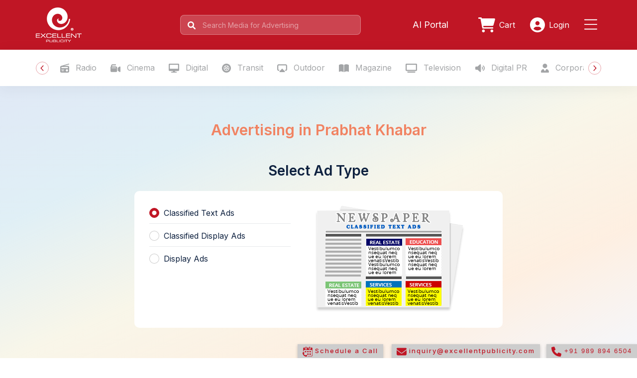

--- FILE ---
content_type: text/html; charset=utf-8
request_url: https://www.excellentpublicity.com/newspaper/prabhat-khabar
body_size: 60503
content:
<!DOCTYPE html><html lang="en"><head>
  <meta charset="utf-8">
  <title>Advertising In Prabhat Khabar - Leading Newspaper In India 2025</title>
  <base href="/">
  <meta name="viewport" content="width=device-width, initial-scale=1">
  <meta name="theme-color" content="#c01625">
  <link rel="icon" type="image/x-icon" href="favicon.ico">
  <!-- <link rel="canonical" href="https://www.excellentpublicity.com"> -->
  <link rel="preconnect" href="https://fonts.googleapis.com">
  <link rel="preconnect" href="https://fonts.gstatic.com" crossorigin="">
  <style type="text/css">@font-face{font-family:'Inter';font-style:normal;font-weight:100;font-display:swap;src:url(https://fonts.gstatic.com/s/inter/v20/UcC73FwrK3iLTeHuS_nVMrMxCp50SjIa2JL7W0Q5n-wU.woff2) format('woff2');unicode-range:U+0460-052F, U+1C80-1C8A, U+20B4, U+2DE0-2DFF, U+A640-A69F, U+FE2E-FE2F;}@font-face{font-family:'Inter';font-style:normal;font-weight:100;font-display:swap;src:url(https://fonts.gstatic.com/s/inter/v20/UcC73FwrK3iLTeHuS_nVMrMxCp50SjIa0ZL7W0Q5n-wU.woff2) format('woff2');unicode-range:U+0301, U+0400-045F, U+0490-0491, U+04B0-04B1, U+2116;}@font-face{font-family:'Inter';font-style:normal;font-weight:100;font-display:swap;src:url(https://fonts.gstatic.com/s/inter/v20/UcC73FwrK3iLTeHuS_nVMrMxCp50SjIa2ZL7W0Q5n-wU.woff2) format('woff2');unicode-range:U+1F00-1FFF;}@font-face{font-family:'Inter';font-style:normal;font-weight:100;font-display:swap;src:url(https://fonts.gstatic.com/s/inter/v20/UcC73FwrK3iLTeHuS_nVMrMxCp50SjIa1pL7W0Q5n-wU.woff2) format('woff2');unicode-range:U+0370-0377, U+037A-037F, U+0384-038A, U+038C, U+038E-03A1, U+03A3-03FF;}@font-face{font-family:'Inter';font-style:normal;font-weight:100;font-display:swap;src:url(https://fonts.gstatic.com/s/inter/v20/UcC73FwrK3iLTeHuS_nVMrMxCp50SjIa2pL7W0Q5n-wU.woff2) format('woff2');unicode-range:U+0102-0103, U+0110-0111, U+0128-0129, U+0168-0169, U+01A0-01A1, U+01AF-01B0, U+0300-0301, U+0303-0304, U+0308-0309, U+0323, U+0329, U+1EA0-1EF9, U+20AB;}@font-face{font-family:'Inter';font-style:normal;font-weight:100;font-display:swap;src:url(https://fonts.gstatic.com/s/inter/v20/UcC73FwrK3iLTeHuS_nVMrMxCp50SjIa25L7W0Q5n-wU.woff2) format('woff2');unicode-range:U+0100-02BA, U+02BD-02C5, U+02C7-02CC, U+02CE-02D7, U+02DD-02FF, U+0304, U+0308, U+0329, U+1D00-1DBF, U+1E00-1E9F, U+1EF2-1EFF, U+2020, U+20A0-20AB, U+20AD-20C0, U+2113, U+2C60-2C7F, U+A720-A7FF;}@font-face{font-family:'Inter';font-style:normal;font-weight:100;font-display:swap;src:url(https://fonts.gstatic.com/s/inter/v20/UcC73FwrK3iLTeHuS_nVMrMxCp50SjIa1ZL7W0Q5nw.woff2) format('woff2');unicode-range:U+0000-00FF, U+0131, U+0152-0153, U+02BB-02BC, U+02C6, U+02DA, U+02DC, U+0304, U+0308, U+0329, U+2000-206F, U+20AC, U+2122, U+2191, U+2193, U+2212, U+2215, U+FEFF, U+FFFD;}@font-face{font-family:'Inter';font-style:normal;font-weight:200;font-display:swap;src:url(https://fonts.gstatic.com/s/inter/v20/UcC73FwrK3iLTeHuS_nVMrMxCp50SjIa2JL7W0Q5n-wU.woff2) format('woff2');unicode-range:U+0460-052F, U+1C80-1C8A, U+20B4, U+2DE0-2DFF, U+A640-A69F, U+FE2E-FE2F;}@font-face{font-family:'Inter';font-style:normal;font-weight:200;font-display:swap;src:url(https://fonts.gstatic.com/s/inter/v20/UcC73FwrK3iLTeHuS_nVMrMxCp50SjIa0ZL7W0Q5n-wU.woff2) format('woff2');unicode-range:U+0301, U+0400-045F, U+0490-0491, U+04B0-04B1, U+2116;}@font-face{font-family:'Inter';font-style:normal;font-weight:200;font-display:swap;src:url(https://fonts.gstatic.com/s/inter/v20/UcC73FwrK3iLTeHuS_nVMrMxCp50SjIa2ZL7W0Q5n-wU.woff2) format('woff2');unicode-range:U+1F00-1FFF;}@font-face{font-family:'Inter';font-style:normal;font-weight:200;font-display:swap;src:url(https://fonts.gstatic.com/s/inter/v20/UcC73FwrK3iLTeHuS_nVMrMxCp50SjIa1pL7W0Q5n-wU.woff2) format('woff2');unicode-range:U+0370-0377, U+037A-037F, U+0384-038A, U+038C, U+038E-03A1, U+03A3-03FF;}@font-face{font-family:'Inter';font-style:normal;font-weight:200;font-display:swap;src:url(https://fonts.gstatic.com/s/inter/v20/UcC73FwrK3iLTeHuS_nVMrMxCp50SjIa2pL7W0Q5n-wU.woff2) format('woff2');unicode-range:U+0102-0103, U+0110-0111, U+0128-0129, U+0168-0169, U+01A0-01A1, U+01AF-01B0, U+0300-0301, U+0303-0304, U+0308-0309, U+0323, U+0329, U+1EA0-1EF9, U+20AB;}@font-face{font-family:'Inter';font-style:normal;font-weight:200;font-display:swap;src:url(https://fonts.gstatic.com/s/inter/v20/UcC73FwrK3iLTeHuS_nVMrMxCp50SjIa25L7W0Q5n-wU.woff2) format('woff2');unicode-range:U+0100-02BA, U+02BD-02C5, U+02C7-02CC, U+02CE-02D7, U+02DD-02FF, U+0304, U+0308, U+0329, U+1D00-1DBF, U+1E00-1E9F, U+1EF2-1EFF, U+2020, U+20A0-20AB, U+20AD-20C0, U+2113, U+2C60-2C7F, U+A720-A7FF;}@font-face{font-family:'Inter';font-style:normal;font-weight:200;font-display:swap;src:url(https://fonts.gstatic.com/s/inter/v20/UcC73FwrK3iLTeHuS_nVMrMxCp50SjIa1ZL7W0Q5nw.woff2) format('woff2');unicode-range:U+0000-00FF, U+0131, U+0152-0153, U+02BB-02BC, U+02C6, U+02DA, U+02DC, U+0304, U+0308, U+0329, U+2000-206F, U+20AC, U+2122, U+2191, U+2193, U+2212, U+2215, U+FEFF, U+FFFD;}@font-face{font-family:'Inter';font-style:normal;font-weight:300;font-display:swap;src:url(https://fonts.gstatic.com/s/inter/v20/UcC73FwrK3iLTeHuS_nVMrMxCp50SjIa2JL7W0Q5n-wU.woff2) format('woff2');unicode-range:U+0460-052F, U+1C80-1C8A, U+20B4, U+2DE0-2DFF, U+A640-A69F, U+FE2E-FE2F;}@font-face{font-family:'Inter';font-style:normal;font-weight:300;font-display:swap;src:url(https://fonts.gstatic.com/s/inter/v20/UcC73FwrK3iLTeHuS_nVMrMxCp50SjIa0ZL7W0Q5n-wU.woff2) format('woff2');unicode-range:U+0301, U+0400-045F, U+0490-0491, U+04B0-04B1, U+2116;}@font-face{font-family:'Inter';font-style:normal;font-weight:300;font-display:swap;src:url(https://fonts.gstatic.com/s/inter/v20/UcC73FwrK3iLTeHuS_nVMrMxCp50SjIa2ZL7W0Q5n-wU.woff2) format('woff2');unicode-range:U+1F00-1FFF;}@font-face{font-family:'Inter';font-style:normal;font-weight:300;font-display:swap;src:url(https://fonts.gstatic.com/s/inter/v20/UcC73FwrK3iLTeHuS_nVMrMxCp50SjIa1pL7W0Q5n-wU.woff2) format('woff2');unicode-range:U+0370-0377, U+037A-037F, U+0384-038A, U+038C, U+038E-03A1, U+03A3-03FF;}@font-face{font-family:'Inter';font-style:normal;font-weight:300;font-display:swap;src:url(https://fonts.gstatic.com/s/inter/v20/UcC73FwrK3iLTeHuS_nVMrMxCp50SjIa2pL7W0Q5n-wU.woff2) format('woff2');unicode-range:U+0102-0103, U+0110-0111, U+0128-0129, U+0168-0169, U+01A0-01A1, U+01AF-01B0, U+0300-0301, U+0303-0304, U+0308-0309, U+0323, U+0329, U+1EA0-1EF9, U+20AB;}@font-face{font-family:'Inter';font-style:normal;font-weight:300;font-display:swap;src:url(https://fonts.gstatic.com/s/inter/v20/UcC73FwrK3iLTeHuS_nVMrMxCp50SjIa25L7W0Q5n-wU.woff2) format('woff2');unicode-range:U+0100-02BA, U+02BD-02C5, U+02C7-02CC, U+02CE-02D7, U+02DD-02FF, U+0304, U+0308, U+0329, U+1D00-1DBF, U+1E00-1E9F, U+1EF2-1EFF, U+2020, U+20A0-20AB, U+20AD-20C0, U+2113, U+2C60-2C7F, U+A720-A7FF;}@font-face{font-family:'Inter';font-style:normal;font-weight:300;font-display:swap;src:url(https://fonts.gstatic.com/s/inter/v20/UcC73FwrK3iLTeHuS_nVMrMxCp50SjIa1ZL7W0Q5nw.woff2) format('woff2');unicode-range:U+0000-00FF, U+0131, U+0152-0153, U+02BB-02BC, U+02C6, U+02DA, U+02DC, U+0304, U+0308, U+0329, U+2000-206F, U+20AC, U+2122, U+2191, U+2193, U+2212, U+2215, U+FEFF, U+FFFD;}@font-face{font-family:'Inter';font-style:normal;font-weight:400;font-display:swap;src:url(https://fonts.gstatic.com/s/inter/v20/UcC73FwrK3iLTeHuS_nVMrMxCp50SjIa2JL7W0Q5n-wU.woff2) format('woff2');unicode-range:U+0460-052F, U+1C80-1C8A, U+20B4, U+2DE0-2DFF, U+A640-A69F, U+FE2E-FE2F;}@font-face{font-family:'Inter';font-style:normal;font-weight:400;font-display:swap;src:url(https://fonts.gstatic.com/s/inter/v20/UcC73FwrK3iLTeHuS_nVMrMxCp50SjIa0ZL7W0Q5n-wU.woff2) format('woff2');unicode-range:U+0301, U+0400-045F, U+0490-0491, U+04B0-04B1, U+2116;}@font-face{font-family:'Inter';font-style:normal;font-weight:400;font-display:swap;src:url(https://fonts.gstatic.com/s/inter/v20/UcC73FwrK3iLTeHuS_nVMrMxCp50SjIa2ZL7W0Q5n-wU.woff2) format('woff2');unicode-range:U+1F00-1FFF;}@font-face{font-family:'Inter';font-style:normal;font-weight:400;font-display:swap;src:url(https://fonts.gstatic.com/s/inter/v20/UcC73FwrK3iLTeHuS_nVMrMxCp50SjIa1pL7W0Q5n-wU.woff2) format('woff2');unicode-range:U+0370-0377, U+037A-037F, U+0384-038A, U+038C, U+038E-03A1, U+03A3-03FF;}@font-face{font-family:'Inter';font-style:normal;font-weight:400;font-display:swap;src:url(https://fonts.gstatic.com/s/inter/v20/UcC73FwrK3iLTeHuS_nVMrMxCp50SjIa2pL7W0Q5n-wU.woff2) format('woff2');unicode-range:U+0102-0103, U+0110-0111, U+0128-0129, U+0168-0169, U+01A0-01A1, U+01AF-01B0, U+0300-0301, U+0303-0304, U+0308-0309, U+0323, U+0329, U+1EA0-1EF9, U+20AB;}@font-face{font-family:'Inter';font-style:normal;font-weight:400;font-display:swap;src:url(https://fonts.gstatic.com/s/inter/v20/UcC73FwrK3iLTeHuS_nVMrMxCp50SjIa25L7W0Q5n-wU.woff2) format('woff2');unicode-range:U+0100-02BA, U+02BD-02C5, U+02C7-02CC, U+02CE-02D7, U+02DD-02FF, U+0304, U+0308, U+0329, U+1D00-1DBF, U+1E00-1E9F, U+1EF2-1EFF, U+2020, U+20A0-20AB, U+20AD-20C0, U+2113, U+2C60-2C7F, U+A720-A7FF;}@font-face{font-family:'Inter';font-style:normal;font-weight:400;font-display:swap;src:url(https://fonts.gstatic.com/s/inter/v20/UcC73FwrK3iLTeHuS_nVMrMxCp50SjIa1ZL7W0Q5nw.woff2) format('woff2');unicode-range:U+0000-00FF, U+0131, U+0152-0153, U+02BB-02BC, U+02C6, U+02DA, U+02DC, U+0304, U+0308, U+0329, U+2000-206F, U+20AC, U+2122, U+2191, U+2193, U+2212, U+2215, U+FEFF, U+FFFD;}@font-face{font-family:'Inter';font-style:normal;font-weight:500;font-display:swap;src:url(https://fonts.gstatic.com/s/inter/v20/UcC73FwrK3iLTeHuS_nVMrMxCp50SjIa2JL7W0Q5n-wU.woff2) format('woff2');unicode-range:U+0460-052F, U+1C80-1C8A, U+20B4, U+2DE0-2DFF, U+A640-A69F, U+FE2E-FE2F;}@font-face{font-family:'Inter';font-style:normal;font-weight:500;font-display:swap;src:url(https://fonts.gstatic.com/s/inter/v20/UcC73FwrK3iLTeHuS_nVMrMxCp50SjIa0ZL7W0Q5n-wU.woff2) format('woff2');unicode-range:U+0301, U+0400-045F, U+0490-0491, U+04B0-04B1, U+2116;}@font-face{font-family:'Inter';font-style:normal;font-weight:500;font-display:swap;src:url(https://fonts.gstatic.com/s/inter/v20/UcC73FwrK3iLTeHuS_nVMrMxCp50SjIa2ZL7W0Q5n-wU.woff2) format('woff2');unicode-range:U+1F00-1FFF;}@font-face{font-family:'Inter';font-style:normal;font-weight:500;font-display:swap;src:url(https://fonts.gstatic.com/s/inter/v20/UcC73FwrK3iLTeHuS_nVMrMxCp50SjIa1pL7W0Q5n-wU.woff2) format('woff2');unicode-range:U+0370-0377, U+037A-037F, U+0384-038A, U+038C, U+038E-03A1, U+03A3-03FF;}@font-face{font-family:'Inter';font-style:normal;font-weight:500;font-display:swap;src:url(https://fonts.gstatic.com/s/inter/v20/UcC73FwrK3iLTeHuS_nVMrMxCp50SjIa2pL7W0Q5n-wU.woff2) format('woff2');unicode-range:U+0102-0103, U+0110-0111, U+0128-0129, U+0168-0169, U+01A0-01A1, U+01AF-01B0, U+0300-0301, U+0303-0304, U+0308-0309, U+0323, U+0329, U+1EA0-1EF9, U+20AB;}@font-face{font-family:'Inter';font-style:normal;font-weight:500;font-display:swap;src:url(https://fonts.gstatic.com/s/inter/v20/UcC73FwrK3iLTeHuS_nVMrMxCp50SjIa25L7W0Q5n-wU.woff2) format('woff2');unicode-range:U+0100-02BA, U+02BD-02C5, U+02C7-02CC, U+02CE-02D7, U+02DD-02FF, U+0304, U+0308, U+0329, U+1D00-1DBF, U+1E00-1E9F, U+1EF2-1EFF, U+2020, U+20A0-20AB, U+20AD-20C0, U+2113, U+2C60-2C7F, U+A720-A7FF;}@font-face{font-family:'Inter';font-style:normal;font-weight:500;font-display:swap;src:url(https://fonts.gstatic.com/s/inter/v20/UcC73FwrK3iLTeHuS_nVMrMxCp50SjIa1ZL7W0Q5nw.woff2) format('woff2');unicode-range:U+0000-00FF, U+0131, U+0152-0153, U+02BB-02BC, U+02C6, U+02DA, U+02DC, U+0304, U+0308, U+0329, U+2000-206F, U+20AC, U+2122, U+2191, U+2193, U+2212, U+2215, U+FEFF, U+FFFD;}@font-face{font-family:'Inter';font-style:normal;font-weight:600;font-display:swap;src:url(https://fonts.gstatic.com/s/inter/v20/UcC73FwrK3iLTeHuS_nVMrMxCp50SjIa2JL7W0Q5n-wU.woff2) format('woff2');unicode-range:U+0460-052F, U+1C80-1C8A, U+20B4, U+2DE0-2DFF, U+A640-A69F, U+FE2E-FE2F;}@font-face{font-family:'Inter';font-style:normal;font-weight:600;font-display:swap;src:url(https://fonts.gstatic.com/s/inter/v20/UcC73FwrK3iLTeHuS_nVMrMxCp50SjIa0ZL7W0Q5n-wU.woff2) format('woff2');unicode-range:U+0301, U+0400-045F, U+0490-0491, U+04B0-04B1, U+2116;}@font-face{font-family:'Inter';font-style:normal;font-weight:600;font-display:swap;src:url(https://fonts.gstatic.com/s/inter/v20/UcC73FwrK3iLTeHuS_nVMrMxCp50SjIa2ZL7W0Q5n-wU.woff2) format('woff2');unicode-range:U+1F00-1FFF;}@font-face{font-family:'Inter';font-style:normal;font-weight:600;font-display:swap;src:url(https://fonts.gstatic.com/s/inter/v20/UcC73FwrK3iLTeHuS_nVMrMxCp50SjIa1pL7W0Q5n-wU.woff2) format('woff2');unicode-range:U+0370-0377, U+037A-037F, U+0384-038A, U+038C, U+038E-03A1, U+03A3-03FF;}@font-face{font-family:'Inter';font-style:normal;font-weight:600;font-display:swap;src:url(https://fonts.gstatic.com/s/inter/v20/UcC73FwrK3iLTeHuS_nVMrMxCp50SjIa2pL7W0Q5n-wU.woff2) format('woff2');unicode-range:U+0102-0103, U+0110-0111, U+0128-0129, U+0168-0169, U+01A0-01A1, U+01AF-01B0, U+0300-0301, U+0303-0304, U+0308-0309, U+0323, U+0329, U+1EA0-1EF9, U+20AB;}@font-face{font-family:'Inter';font-style:normal;font-weight:600;font-display:swap;src:url(https://fonts.gstatic.com/s/inter/v20/UcC73FwrK3iLTeHuS_nVMrMxCp50SjIa25L7W0Q5n-wU.woff2) format('woff2');unicode-range:U+0100-02BA, U+02BD-02C5, U+02C7-02CC, U+02CE-02D7, U+02DD-02FF, U+0304, U+0308, U+0329, U+1D00-1DBF, U+1E00-1E9F, U+1EF2-1EFF, U+2020, U+20A0-20AB, U+20AD-20C0, U+2113, U+2C60-2C7F, U+A720-A7FF;}@font-face{font-family:'Inter';font-style:normal;font-weight:600;font-display:swap;src:url(https://fonts.gstatic.com/s/inter/v20/UcC73FwrK3iLTeHuS_nVMrMxCp50SjIa1ZL7W0Q5nw.woff2) format('woff2');unicode-range:U+0000-00FF, U+0131, U+0152-0153, U+02BB-02BC, U+02C6, U+02DA, U+02DC, U+0304, U+0308, U+0329, U+2000-206F, U+20AC, U+2122, U+2191, U+2193, U+2212, U+2215, U+FEFF, U+FFFD;}@font-face{font-family:'Inter';font-style:normal;font-weight:700;font-display:swap;src:url(https://fonts.gstatic.com/s/inter/v20/UcC73FwrK3iLTeHuS_nVMrMxCp50SjIa2JL7W0Q5n-wU.woff2) format('woff2');unicode-range:U+0460-052F, U+1C80-1C8A, U+20B4, U+2DE0-2DFF, U+A640-A69F, U+FE2E-FE2F;}@font-face{font-family:'Inter';font-style:normal;font-weight:700;font-display:swap;src:url(https://fonts.gstatic.com/s/inter/v20/UcC73FwrK3iLTeHuS_nVMrMxCp50SjIa0ZL7W0Q5n-wU.woff2) format('woff2');unicode-range:U+0301, U+0400-045F, U+0490-0491, U+04B0-04B1, U+2116;}@font-face{font-family:'Inter';font-style:normal;font-weight:700;font-display:swap;src:url(https://fonts.gstatic.com/s/inter/v20/UcC73FwrK3iLTeHuS_nVMrMxCp50SjIa2ZL7W0Q5n-wU.woff2) format('woff2');unicode-range:U+1F00-1FFF;}@font-face{font-family:'Inter';font-style:normal;font-weight:700;font-display:swap;src:url(https://fonts.gstatic.com/s/inter/v20/UcC73FwrK3iLTeHuS_nVMrMxCp50SjIa1pL7W0Q5n-wU.woff2) format('woff2');unicode-range:U+0370-0377, U+037A-037F, U+0384-038A, U+038C, U+038E-03A1, U+03A3-03FF;}@font-face{font-family:'Inter';font-style:normal;font-weight:700;font-display:swap;src:url(https://fonts.gstatic.com/s/inter/v20/UcC73FwrK3iLTeHuS_nVMrMxCp50SjIa2pL7W0Q5n-wU.woff2) format('woff2');unicode-range:U+0102-0103, U+0110-0111, U+0128-0129, U+0168-0169, U+01A0-01A1, U+01AF-01B0, U+0300-0301, U+0303-0304, U+0308-0309, U+0323, U+0329, U+1EA0-1EF9, U+20AB;}@font-face{font-family:'Inter';font-style:normal;font-weight:700;font-display:swap;src:url(https://fonts.gstatic.com/s/inter/v20/UcC73FwrK3iLTeHuS_nVMrMxCp50SjIa25L7W0Q5n-wU.woff2) format('woff2');unicode-range:U+0100-02BA, U+02BD-02C5, U+02C7-02CC, U+02CE-02D7, U+02DD-02FF, U+0304, U+0308, U+0329, U+1D00-1DBF, U+1E00-1E9F, U+1EF2-1EFF, U+2020, U+20A0-20AB, U+20AD-20C0, U+2113, U+2C60-2C7F, U+A720-A7FF;}@font-face{font-family:'Inter';font-style:normal;font-weight:700;font-display:swap;src:url(https://fonts.gstatic.com/s/inter/v20/UcC73FwrK3iLTeHuS_nVMrMxCp50SjIa1ZL7W0Q5nw.woff2) format('woff2');unicode-range:U+0000-00FF, U+0131, U+0152-0153, U+02BB-02BC, U+02C6, U+02DA, U+02DC, U+0304, U+0308, U+0329, U+2000-206F, U+20AC, U+2122, U+2191, U+2193, U+2212, U+2215, U+FEFF, U+FFFD;}@font-face{font-family:'Inter';font-style:normal;font-weight:800;font-display:swap;src:url(https://fonts.gstatic.com/s/inter/v20/UcC73FwrK3iLTeHuS_nVMrMxCp50SjIa2JL7W0Q5n-wU.woff2) format('woff2');unicode-range:U+0460-052F, U+1C80-1C8A, U+20B4, U+2DE0-2DFF, U+A640-A69F, U+FE2E-FE2F;}@font-face{font-family:'Inter';font-style:normal;font-weight:800;font-display:swap;src:url(https://fonts.gstatic.com/s/inter/v20/UcC73FwrK3iLTeHuS_nVMrMxCp50SjIa0ZL7W0Q5n-wU.woff2) format('woff2');unicode-range:U+0301, U+0400-045F, U+0490-0491, U+04B0-04B1, U+2116;}@font-face{font-family:'Inter';font-style:normal;font-weight:800;font-display:swap;src:url(https://fonts.gstatic.com/s/inter/v20/UcC73FwrK3iLTeHuS_nVMrMxCp50SjIa2ZL7W0Q5n-wU.woff2) format('woff2');unicode-range:U+1F00-1FFF;}@font-face{font-family:'Inter';font-style:normal;font-weight:800;font-display:swap;src:url(https://fonts.gstatic.com/s/inter/v20/UcC73FwrK3iLTeHuS_nVMrMxCp50SjIa1pL7W0Q5n-wU.woff2) format('woff2');unicode-range:U+0370-0377, U+037A-037F, U+0384-038A, U+038C, U+038E-03A1, U+03A3-03FF;}@font-face{font-family:'Inter';font-style:normal;font-weight:800;font-display:swap;src:url(https://fonts.gstatic.com/s/inter/v20/UcC73FwrK3iLTeHuS_nVMrMxCp50SjIa2pL7W0Q5n-wU.woff2) format('woff2');unicode-range:U+0102-0103, U+0110-0111, U+0128-0129, U+0168-0169, U+01A0-01A1, U+01AF-01B0, U+0300-0301, U+0303-0304, U+0308-0309, U+0323, U+0329, U+1EA0-1EF9, U+20AB;}@font-face{font-family:'Inter';font-style:normal;font-weight:800;font-display:swap;src:url(https://fonts.gstatic.com/s/inter/v20/UcC73FwrK3iLTeHuS_nVMrMxCp50SjIa25L7W0Q5n-wU.woff2) format('woff2');unicode-range:U+0100-02BA, U+02BD-02C5, U+02C7-02CC, U+02CE-02D7, U+02DD-02FF, U+0304, U+0308, U+0329, U+1D00-1DBF, U+1E00-1E9F, U+1EF2-1EFF, U+2020, U+20A0-20AB, U+20AD-20C0, U+2113, U+2C60-2C7F, U+A720-A7FF;}@font-face{font-family:'Inter';font-style:normal;font-weight:800;font-display:swap;src:url(https://fonts.gstatic.com/s/inter/v20/UcC73FwrK3iLTeHuS_nVMrMxCp50SjIa1ZL7W0Q5nw.woff2) format('woff2');unicode-range:U+0000-00FF, U+0131, U+0152-0153, U+02BB-02BC, U+02C6, U+02DA, U+02DC, U+0304, U+0308, U+0329, U+2000-206F, U+20AC, U+2122, U+2191, U+2193, U+2212, U+2215, U+FEFF, U+FFFD;}@font-face{font-family:'Inter';font-style:normal;font-weight:900;font-display:swap;src:url(https://fonts.gstatic.com/s/inter/v20/UcC73FwrK3iLTeHuS_nVMrMxCp50SjIa2JL7W0Q5n-wU.woff2) format('woff2');unicode-range:U+0460-052F, U+1C80-1C8A, U+20B4, U+2DE0-2DFF, U+A640-A69F, U+FE2E-FE2F;}@font-face{font-family:'Inter';font-style:normal;font-weight:900;font-display:swap;src:url(https://fonts.gstatic.com/s/inter/v20/UcC73FwrK3iLTeHuS_nVMrMxCp50SjIa0ZL7W0Q5n-wU.woff2) format('woff2');unicode-range:U+0301, U+0400-045F, U+0490-0491, U+04B0-04B1, U+2116;}@font-face{font-family:'Inter';font-style:normal;font-weight:900;font-display:swap;src:url(https://fonts.gstatic.com/s/inter/v20/UcC73FwrK3iLTeHuS_nVMrMxCp50SjIa2ZL7W0Q5n-wU.woff2) format('woff2');unicode-range:U+1F00-1FFF;}@font-face{font-family:'Inter';font-style:normal;font-weight:900;font-display:swap;src:url(https://fonts.gstatic.com/s/inter/v20/UcC73FwrK3iLTeHuS_nVMrMxCp50SjIa1pL7W0Q5n-wU.woff2) format('woff2');unicode-range:U+0370-0377, U+037A-037F, U+0384-038A, U+038C, U+038E-03A1, U+03A3-03FF;}@font-face{font-family:'Inter';font-style:normal;font-weight:900;font-display:swap;src:url(https://fonts.gstatic.com/s/inter/v20/UcC73FwrK3iLTeHuS_nVMrMxCp50SjIa2pL7W0Q5n-wU.woff2) format('woff2');unicode-range:U+0102-0103, U+0110-0111, U+0128-0129, U+0168-0169, U+01A0-01A1, U+01AF-01B0, U+0300-0301, U+0303-0304, U+0308-0309, U+0323, U+0329, U+1EA0-1EF9, U+20AB;}@font-face{font-family:'Inter';font-style:normal;font-weight:900;font-display:swap;src:url(https://fonts.gstatic.com/s/inter/v20/UcC73FwrK3iLTeHuS_nVMrMxCp50SjIa25L7W0Q5n-wU.woff2) format('woff2');unicode-range:U+0100-02BA, U+02BD-02C5, U+02C7-02CC, U+02CE-02D7, U+02DD-02FF, U+0304, U+0308, U+0329, U+1D00-1DBF, U+1E00-1E9F, U+1EF2-1EFF, U+2020, U+20A0-20AB, U+20AD-20C0, U+2113, U+2C60-2C7F, U+A720-A7FF;}@font-face{font-family:'Inter';font-style:normal;font-weight:900;font-display:swap;src:url(https://fonts.gstatic.com/s/inter/v20/UcC73FwrK3iLTeHuS_nVMrMxCp50SjIa1ZL7W0Q5nw.woff2) format('woff2');unicode-range:U+0000-00FF, U+0131, U+0152-0153, U+02BB-02BC, U+02C6, U+02DA, U+02DC, U+0304, U+0308, U+0329, U+2000-206F, U+20AC, U+2122, U+2191, U+2193, U+2212, U+2215, U+FEFF, U+FFFD;}</style>

  <link rel="preconnect" href="https://fonts.gstatic.com">
  <!-- <link href="https://fonts.googleapis.com/css2?family=Roboto:wght@300;400;500&display=swap" rel="stylesheet"> -->
  <!-- <link href="https://fonts.googleapis.com/icon?family=Material+Icons" rel="stylesheet"> -->
  <script type="application/ld+json">
    {"@context":"https://schema.org","@graph":[{"@type":"Organization","name":"Excellent Global Endeavors LLP","alternateName":"Excellent Publicity","url":"https://www.excellentpublicity.com","logo":"https://www.excellentpublicity.com/assets/logo/footer-logo.png","contactPoint":{"@type":"ContactPoint","telephone":"+918980004451","contactType":"customer service","areaServed":"IN","availableLanguage":["en","hi","gu"]},"email":"inquiry@excellentpublicity.com","address":{"@type":"PostalAddress","addressLocality":"Ahmedabad","addressRegion":"Gujarat","postalCode":"380054","addressCountry":"IN","streetAddress":"1010-1012, 10th Floor, Venus Atlantis Corporate Park, Near Shell Petrol Pump, Prahlad Nagar"},"sameAs":["https://www.facebook.com/ExcellentPublicity","https://x.com/EP_TALKIES","https://www.youtube.com/channel/UClOU3p-jAo3oSZ1VYVE8gZg","https://in.linkedin.com/company/excellent-publicity","https://www.excellentpublicity.com"]},{"@type":"WebSite","url":"https://www.excellentpublicity.com","name":"Excellent Global Endeavors LLP","description":"Biggest Media Aggregator Platform | Make your Ad Campaigns online from over 3 lakh+ Advertising options across 4 verticals – Offline, Digital, Sports & Gifting | Ad buying & planning now made extremely easy.","potentialAction":[{"@type":"SearchAction","target":"https://www.excellentpublicity.com/search?q={search_term_string}","query-input":"required name=search_term_string"}],"inLanguage":"en-IN"}]}
  </script>

  <!-- important -->
  <script>window.fpsetting = {app_id: 5951704783954};</script><script src="https://stats.easyleadz.com/easyengage/io.js"></script>

<link rel="stylesheet" href="styles-RQVFETS7.css"><link rel="modulepreload" href="chunk-EFVNPJRB.js"><link rel="modulepreload" href="chunk-WM6QXWWF.js"><link rel="modulepreload" href="chunk-2T62SVNP.js"><style ng-app-id="serverApp">.header-top{background-color:var(--bs-primary);padding:15px 0}@media (max-width: 991px){.header-top{background-color:var(--bs-primary);padding:14px 0}}.header-logo{height:70px;width:auto}@media (max-width: 991px){.header-logo{height:46px}}@media (max-width: 991px){.search-col{margin-top:14px}}.search-area .searchbox{position:relative}.search-area .searchbox svg{position:absolute;top:13px;left:15px;fill:var(--bs-white);width:16px}@media (max-width: 991px){.search-area .searchbox svg{fill:var(--bs-body-color)}}.search-area:hover svg,.search-area:focus svg{fill:var(--bs-body-color)}.searchbox .header-search-bar{height:40px;text-indent:30px;font-size:14px;color:var(--bs-body-color);background-color:#fff3;border:1px solid rgba(255,255,255,.3);border-radius:8px;padding:5px 14px}@media (max-width: 991px){.searchbox .header-search-bar{background-color:var(--bs-white);border-radius:10px}}.searchbox .header-search-bar:focus,.searchbox .header-search-bar:hover{box-shadow:0 9px 8px -3px #403c433d,8px 0 8px -7px #403c433d,-8px 0 8px -7px #403c433d;border:1px solid rgba(255,255,255,1);background-color:var(--bs-white);color:var(--bs-body-color)}.searchbox .header-search-bar:focus~span>svg,.searchbox .header-search-bar:hover~span>svg{fill:var(--bs-body-color)}.searchbox .header-search-bar::placeholder{color:#ffffff80}@media (max-width: 991px){.searchbox .header-search-bar::placeholder{color:var(--bs-body-color)}}.searchbox .header-search-bar:focus::placeholder,.searchbox .header-search-bar:hover::placeholder{color:var(--bs-body-color)}.header-icon{font-size:20px;color:var(--bs-white)}.header-icon span.text{margin-left:5px;font-size:16px}.search-area{position:relative}.autocomplete-items{position:absolute;border:1px solid #d4d4d4;border-bottom:none;border-top:none;z-index:99;top:86%;left:0;right:0;background:var(--bs-white);border-radius:0 0 10px 10px;box-shadow:0 9px 8px -3px #403c433d,8px 0 8px -7px #403c433d,-8px 0 8px -7px #403c433d}.autocomplete-items ul{padding:0;margin:0;cursor:pointer;list-style:none;background-color:#fff}.autocomplete-items li{padding:7px 20px;list-style:none}.autocomplete-items li:hover{background-color:var(--gray-1)}.mobile-bar svg{fill:var(--bs-white);height:25px}.mobile-bar svg:focus,.mobile-bar svg:hover{fill:var(--bs-white)}.header-top .header-right-link>ul.right-links{display:flex;align-items:center;padding:0;margin:0;list-style:none}.header-top .header-right-link>ul.right-links>li{padding:0 15px}@media (max-width: 991px){.header-top .header-right-link>ul.right-links>li{padding:0 8px}}.header-top .header-right-link>ul.right-links>li:first-child{padding-left:0}.header-top .header-right-link>ul.right-links>li:last-child{padding-right:0}.header-top .header-right-link>ul.right-links>li .parent-link{font-size:1rem;color:var(--bs-white);text-decoration:none;display:flex;align-items:center}.header-top .header-right-link>ul.right-links>li .parent-link:hover{color:var(--bs-gray-300)}.header-top .header-right-link>ul.right-links>li .parent-link .svg-icon{margin-right:8px}.header-top .header-right-link>ul.right-links>li .parent-link .svg-icon svg{height:30px;fill:var(--bs-white)}.header-top .header-right-link>ul.right-links>li .parent-link:hover .svg-icon svg{fill:var(--bs-gray-300)}@media (max-width: 991px){.header-top .header-right-link>ul.right-links>li .parent-link .svg-icon{margin-right:0}.header-top .header-right-link>ul.right-links>li .parent-link .svg-icon svg{height:25px}}.header-top .header-right-link>ul.right-links>li .login-link>span{white-space:nowrap;overflow:hidden;text-overflow:ellipsis;max-width:80px}.header-top .header-right-link>ul.right-links>li .cart-link{position:relative}.header-top .header-right-link>ul.right-links .dropdown-menu .dropdown-item{font-size:14px;padding:7px 1rem;color:var(--gray-3)}.header-top .header-right-link>ul.right-links .dropdown-menu .dropdown-item.active,.header-top .header-right-link>ul.right-links .dropdown-menu .dropdown-item:active{color:var(--gray-3);background-color:var(--gray-6)}.header-top .header-right-link>ul.right-links .dropdown-menu .dropdown-item .svg-icon{margin-right:5px}.header-top .header-right-link>ul.right-links .dropdown-menu .dropdown-item .svg-icon svg{height:14px;fill:var(--gray-3)!important}.header-cart-item:empty{display:none}.header-cart-item{position:absolute;width:20px;height:20px;display:flex;align-items:center;justify-content:center;font-size:10px;background-color:var(--gray-3);border-radius:50%;top:-10px;left:20px;line-height:20px;box-shadow:0 0 6px #0009;color:var(--bs-white);font-weight:700}.offcanvas-menu.offcanvas-start{width:100%;border-right:0;margin-top:6rem}@media (max-width: 991px){.offcanvas-menu.offcanvas-start{margin-top:8rem}}.offcanvas-menu .offcanvas-header img{height:60px;width:auto;image-rendering:-moz-crisp-edges;image-rendering:-o-crisp-edges;image-rendering:-webkit-optimize-contrast;image-rendering:crisp-edges;-ms-interpolation-mode:nearest-neighbor}@media (max-width: 767px){.offcanvas-menu .offcanvas-header img{height:45px}}.offcanvas-menu .offcanvas-body{padding:1rem 2rem}@media (max-width: 767px){.offcanvas-menu .offcanvas-body{padding:2rem 1rem}}.mega-menu{max-width:1300px;width:100%;margin:0 auto;position:relative;height:calc(100vh - 275px);flex-direction:column;justify-content:center;display:flex}@media (max-width: 767px){.mega-menu{display:block;height:unset}}.mega-menu:after{background-image:url("./media/opacity-logo-IGDG4WOJ.webp");width:500px;height:487px;content:"";position:absolute;right:0;background-size:contain;background-position:center;background-repeat:no-repeat;bottom:0;z-index:-1}.mega-menu-links{padding-left:0;list-style:none;-webkit-column-count:4;-moz-column-count:4;column-count:4;margin:0 -15px}@media (max-width: 991px){.mega-menu-links{-webkit-column-count:2;-moz-column-count:2;column-count:2}}.mega-menu-links li{padding:0 15px 10px}.mega-menu-links li a{font-size:1rem;line-height:1.5;color:var(--bs-body-color);position:relative;display:inline-block;padding:0 0 2px}@media (max-width: 1199px){.mega-menu-links li a{font-size:18px}}@media (max-width: 991px){.mega-menu-links li a{font-size:16px}}.mega-menu-links li a:hover{color:var(--bs-primary)}.offcanvas-menu .offcanvas-header .btn-close{width:30px;height:30px;font-size:30px}@media (max-width: 767px){.offcanvas-menu .offcanvas-header .btn-close{width:20px;height:20px;font-size:20px}}.offcanvas-menu .social-links li>a{width:35px;height:35px;font-size:18px}.offcanvas-menu .social-links li>a svg{fill:var(--bs-white);height:18px}.menu-right-content{border-left:1px solid rgba(5,29,83,.3);padding-left:70px}@media (max-width: 1199px){.menu-right-content{padding-left:50px}}@media (max-width: 991px){.menu-right-content{padding-left:40px}}@media (max-width: 767px){.menu-right-content{padding-left:0;border-left:0}}.menu-right-content a{color:var(--bs-body-color)}.menu-right-content a:hover{color:var(--bs-primary)}input::-webkit-outer-spin-button,input::-webkit-inner-spin-button{-webkit-appearance:none;margin:0}input[type=number]{-moz-appearance:textfield}.offcanvas-backdrop.show{opacity:0}.currency-dropdown-menu{max-height:200px;overflow-y:scroll}
</style><style ng-app-id="serverApp">.swiper-slide{width:auto}.header-menu[_ngcontent-serverApp-c2756279533]{background-color:var(--bs-white);padding:16px 0;box-shadow:0 4px 30px #0000000f}@media (max-width: 991px){.header-menu[_ngcontent-serverApp-c2756279533]{background-color:var(--bs-primary);padding:0 0 10px}}.header-menu[_ngcontent-serverApp-c2756279533]   .menucontainer[_ngcontent-serverApp-c2756279533]{position:relative}.header-menu[_ngcontent-serverApp-c2756279533]   .left-menu-icon[_ngcontent-serverApp-c2756279533], .header-menu[_ngcontent-serverApp-c2756279533]   .right-menu-icon[_ngcontent-serverApp-c2756279533]{position:absolute;width:26px;height:26px;border-radius:50%;border:1px solid rgba(192,22,37,.4);display:flex;align-items:center;justify-content:center;top:50%;transform:translateY(-50%);transition:all .3s ease;color:var(--bs-primary)}  .header-menu .left-menu-icon svg,   .header-menu .right-menu-icon svg{height:16px;fill:var(--bs-primary)}.header-menu[_ngcontent-serverApp-c2756279533]   .left-menu-icon[_ngcontent-serverApp-c2756279533]:hover, .header-menu[_ngcontent-serverApp-c2756279533]   .right-menu-icon[_ngcontent-serverApp-c2756279533]:hover{border:1px solid var(--bs-primary);background-color:var(--bs-primary)}  .header-menu .left-menu-icon:hover svg,   .header-menu .right-menu-icon:hover svg{fill:var(--bs-white)}@media (max-width: 991px){.header-menu[_ngcontent-serverApp-c2756279533]   .left-menu-icon[_ngcontent-serverApp-c2756279533], .header-menu[_ngcontent-serverApp-c2756279533]   .right-menu-icon[_ngcontent-serverApp-c2756279533]{display:none}}.header-menu[_ngcontent-serverApp-c2756279533]   .left-menu-icon[_ngcontent-serverApp-c2756279533]{left:0}.header-menu[_ngcontent-serverApp-c2756279533]   .right-menu-icon[_ngcontent-serverApp-c2756279533]{right:0}.header-menu[_ngcontent-serverApp-c2756279533]   .menubar[_ngcontent-serverApp-c2756279533]{padding:0 35px}@media (max-width: 991px){.header-menu[_ngcontent-serverApp-c2756279533]   .menubar[_ngcontent-serverApp-c2756279533]{padding:0}}.header-menu[_ngcontent-serverApp-c2756279533]   .menubar[_ngcontent-serverApp-c2756279533]   a[_ngcontent-serverApp-c2756279533]{color:var(--gray-2);text-decoration:none;font-size:16px;padding:8px 14px;border-radius:8px;display:inline-block;transition:all .3s ease}@media (max-width: 991px){.header-menu[_ngcontent-serverApp-c2756279533]   .menubar[_ngcontent-serverApp-c2756279533]   a[_ngcontent-serverApp-c2756279533]{color:var(--bs-white);font-size:14px;padding:6px 10px;border:1px solid transparent;border-radius:10px}  .header-menu .menubar svg{fill:var(--bs-white)}}.header-menu[_ngcontent-serverApp-c2756279533]   .menubar[_ngcontent-serverApp-c2756279533]   a[_ngcontent-serverApp-c2756279533] > i[_ngcontent-serverApp-c2756279533]{font-size:18px;margin-right:8px;vertical-align:text-bottom}  .header-menu .menu-icon-svg svg{height:18px;fill:var(--gray-2);margin-right:8px;vertical-align:text-bottom}  .header-menu .menu-icon-svg:hover{fill:var(--bs-white)}@media (max-width: 991px){.header-menu[_ngcontent-serverApp-c2756279533]   .menubar[_ngcontent-serverApp-c2756279533]   a[_ngcontent-serverApp-c2756279533] > i[_ngcontent-serverApp-c2756279533]{font-size:16px;margin-right:5px}  .header-menu .menu-icon-svg svg{font-size:16px;margin-right:5px;fill:var(--bs-white)}}.header-menu[_ngcontent-serverApp-c2756279533]   .menubar[_ngcontent-serverApp-c2756279533]   a[_ngcontent-serverApp-c2756279533]:hover, .header-menu[_ngcontent-serverApp-c2756279533]   .menubar[_ngcontent-serverApp-c2756279533]   .active[_ngcontent-serverApp-c2756279533]{background-color:var(--bs-primary);color:var(--bs-white)}  .header-menu .menubar a:hover svg,   .header-menu .menubar .active svg{fill:var(--bs-white)}@media (max-width: 991px){.header-menu[_ngcontent-serverApp-c2756279533]   .menubar[_ngcontent-serverApp-c2756279533]   a[_ngcontent-serverApp-c2756279533]:hover, .header-menu[_ngcontent-serverApp-c2756279533]   .menubar[_ngcontent-serverApp-c2756279533]   .active[_ngcontent-serverApp-c2756279533]{background-color:transparent;color:var(--bs-white);border:1px solid rgba(255,255,255,.4)}  .header-menu .menubar a:hover svg,   .header-menu .menubar .active svg{fill:var(--bs-white)}}</style><style ng-app-id="serverApp">swiper{display:block}
</style><style ng-app-id="serverApp">.newspaper-detail-page-header[_ngcontent-serverApp-c3962479020]   h1[_ngcontent-serverApp-c3962479020]{font-size:30px;color:var(--bs-orange)}@media (max-width: 991px){.newspaper-detail-page-header[_ngcontent-serverApp-c3962479020]   h1[_ngcontent-serverApp-c3962479020]{font-size:24px;line-height:34px}}.ad-type-block[_ngcontent-serverApp-c3962479020]{max-width:740px;margin:0 auto;border-radius:10px;padding:30px;background-color:var(--bs-white)}.select-ad-type[_ngcontent-serverApp-c3962479020]   .form-check[_ngcontent-serverApp-c3962479020]{border-bottom:1px solid rgba(15,34,64,.1);padding-left:1.8rem}.select-ad-type[_ngcontent-serverApp-c3962479020]   .form-check[_ngcontent-serverApp-c3962479020]   .form-check-input[_ngcontent-serverApp-c3962479020]{margin-left:-1.8em}.select-ad-type[_ngcontent-serverApp-c3962479020]   .form-check[_ngcontent-serverApp-c3962479020]:last-child{border-bottom:0}.category-list[_ngcontent-serverApp-c3962479020]{display:flex;flex-wrap:wrap;align-items:center;justify-content:center}.mordern-check[_ngcontent-serverApp-c3962479020]   .form-check-input[_ngcontent-serverApp-c3962479020]{position:absolute;width:0;height:0;opacity:0;visibility:hidden}.mordern-check[_ngcontent-serverApp-c3962479020]{padding:4px}.mordern-check[_ngcontent-serverApp-c3962479020]   .form-check-label[_ngcontent-serverApp-c3962479020]{display:flex;align-items:center;background:var(--bs-white);box-shadow:0 4px 30px #0000000f;border-radius:10px;padding:12px 18px;color:var(--gray-3);cursor:pointer}.mordern-check[_ngcontent-serverApp-c3962479020]   .form-check-label[_ngcontent-serverApp-c3962479020]   span[_ngcontent-serverApp-c3962479020]{display:inline-block;margin-right:8px;margin-top:-4px}.mordern-check[_ngcontent-serverApp-c3962479020]   .form-check-label[_ngcontent-serverApp-c3962479020]   span[_ngcontent-serverApp-c3962479020]   svg[_ngcontent-serverApp-c3962479020]{height:16px;display:inline-block}.mordern-check[_ngcontent-serverApp-c3962479020]   .form-check-label[_ngcontent-serverApp-c3962479020]   span[_ngcontent-serverApp-c3962479020]   svg[_ngcontent-serverApp-c3962479020]   path[_ngcontent-serverApp-c3962479020]{fill:var(--gray-3)}.mordern-check[_ngcontent-serverApp-c3962479020]   .form-check-input[_ngcontent-serverApp-c3962479020]:checked ~ .form-check-label[_ngcontent-serverApp-c3962479020]{background-color:var(--gray-5);color:var(--bs-white)}.mordern-check[_ngcontent-serverApp-c3962479020]   .form-check-input[_ngcontent-serverApp-c3962479020]:checked ~ .form-check-label[_ngcontent-serverApp-c3962479020]   span[_ngcontent-serverApp-c3962479020]   svg[_ngcontent-serverApp-c3962479020]   path[_ngcontent-serverApp-c3962479020]{fill:var(--bs-white)}.footer-dropdown[_ngcontent-serverApp-c3962479020]   .btn[_ngcontent-serverApp-c3962479020]{border:none;color:var(--bs-primary)}.footer-dropdown[_ngcontent-serverApp-c3962479020]   .btn[_ngcontent-serverApp-c3962479020]:before{border-radius:0;background:#e7e7e7;transition:none}.footer-dropdown[_ngcontent-serverApp-c3962479020]   .btn[_ngcontent-serverApp-c3962479020]:hover:before, .btn[_ngcontent-serverApp-c3962479020]:focus:before, .btn[_ngcontent-serverApp-c3962479020]:active:before{transform:none}.btn.footer-dropdown-toggle[_ngcontent-serverApp-c3962479020]:after{content:"";background-image:url(/assets/icon/chevron-up.png);display:inline-block;width:20px;height:20px;vertical-align:middle;background-size:contain;position:absolute;right:3rem}.btn.footer-dropdown-toggle[_ngcontent-serverApp-c3962479020]:nth-child(2):after{content:"";background-image:url(/assets/icon/chevron-up.png);display:inline-block;width:20px;height:20px;vertical-align:middle;background-size:contain;position:absolute;right:4rem}.btn.footer-dropdown-toggle[_ngcontent-serverApp-c3962479020]:nth-child(3):after{content:"";background-image:url(/assets/icon/chevron-up.png);display:inline-block;width:20px;height:20px;vertical-align:middle;background-size:contain;position:absolute;right:5rem}.btn.footer-dropdown-toggle.collapsed[_ngcontent-serverApp-c3962479020]:after{background-image:url(/assets/icon/chevron-down.png)}.btn.footer-dropdown-toggle[_ngcontent-serverApp-c3962479020]{position:relative;display:inline-block;padding-right:5px}.footer-dropdown[_ngcontent-serverApp-c3962479020]   .card[_ngcontent-serverApp-c3962479020]{background:#e7e7e7;box-shadow:none;border-radius:0;padding:20px;border:none}.footer-dropdown[_ngcontent-serverApp-c3962479020]   ul[_ngcontent-serverApp-c3962479020]   li[_ngcontent-serverApp-c3962479020]   a[_ngcontent-serverApp-c3962479020]{transition:all .3s ease;text-decoration:none;color:#1b1b1b;font-size:14px}.footer-dropdown[_ngcontent-serverApp-c3962479020]   .card.card-body[_ngcontent-serverApp-c3962479020]   li[_ngcontent-serverApp-c3962479020]{padding:4px;text-align:center}.footer-dropdown[_ngcontent-serverApp-c3962479020]   .card.card-body[_ngcontent-serverApp-c3962479020]   li[_ngcontent-serverApp-c3962479020]   a[_ngcontent-serverApp-c3962479020]:hover{color:var(--bs-primary)}.btn-group-lg[_ngcontent-serverApp-c3962479020]   button[_ngcontent-serverApp-c3962479020]{font-size:14px}@media (max-width: 1199.7px){.btn.footer-dropdown-toggle[_ngcontent-serverApp-c3962479020]:after{right:1rem}.btn.footer-dropdown-toggle[_ngcontent-serverApp-c3962479020]:nth-child(2):after{right:2rem}.btn.footer-dropdown-toggle[_ngcontent-serverApp-c3962479020]:nth-child(3):after{right:3rem}}@media (min-width: 768px){.footer-dropdown[_ngcontent-serverApp-c3962479020]   .col-md-6[_ngcontent-serverApp-c3962479020]{flex:0 0 auto;width:50%!important}}@media (min-width: 992px){.footer-dropdown[_ngcontent-serverApp-c3962479020]   .col-lg-4[_ngcontent-serverApp-c3962479020]{flex:0 0 auto;width:33.33333333%!important}}@media (max-width: 991.7px){.btn.footer-dropdown-toggle[_ngcontent-serverApp-c3962479020]:after{right:2rem}.btn.footer-dropdown-toggle[_ngcontent-serverApp-c3962479020]:nth-child(2):after{right:4rem}.btn.footer-dropdown-toggle[_ngcontent-serverApp-c3962479020]:nth-child(3):after{right:4rem}}@media (max-width: 991.7px){.footer-dropdown[_ngcontent-serverApp-c3962479020]   .btn[_ngcontent-serverApp-c3962479020]{border:none;padding:10px;text-align:center;max-width:70%}.footer-dropdown[_ngcontent-serverApp-c3962479020]   .btn-group[_ngcontent-serverApp-c3962479020]{flex-direction:column;align-items:center}}@media (max-width: 425.7px){.btn.footer-dropdown-toggle[_ngcontent-serverApp-c3962479020]:after{right:0rem}.btn.footer-dropdown-toggle[_ngcontent-serverApp-c3962479020]:nth-child(2):after{right:1rem}.btn.footer-dropdown-toggle[_ngcontent-serverApp-c3962479020]:nth-child(3):after{right:2rem}}</style><style ng-app-id="serverApp">footer[_ngcontent-serverApp-c2592833721]{background-color:var(--gray-1);padding:40px 0 0}@media (max-width:991px){footer[_ngcontent-serverApp-c2592833721]{padding:0 0 45px}}.footer-logo[_ngcontent-serverApp-c2592833721]{margin-bottom:0}@media (max-width:991px){.footer-logo[_ngcontent-serverApp-c2592833721]{margin-bottom:10px}}footer[_ngcontent-serverApp-c2592833721]   h6[_ngcontent-serverApp-c2592833721]{font-weight:500;font-size:14px;line-height:1.2;margin-bottom:14px}footer[_ngcontent-serverApp-c2592833721]   a[_ngcontent-serverApp-c2592833721], li[_ngcontent-serverApp-c2592833721], span[_ngcontent-serverApp-c2592833721], p[_ngcontent-serverApp-c2592833721]{font-weight:400;font-size:12px;line-height:1.2;color:#0f224080}@media (max-width:991px){footer[_ngcontent-serverApp-c2592833721]   a[_ngcontent-serverApp-c2592833721], li[_ngcontent-serverApp-c2592833721], span[_ngcontent-serverApp-c2592833721], p[_ngcontent-serverApp-c2592833721]{font-size:14px}}footer[_ngcontent-serverApp-c2592833721]   a[_ngcontent-serverApp-c2592833721]:hover{color:var(--bs-primary)}footer[_ngcontent-serverApp-c2592833721]   ul.list-unstyled[_ngcontent-serverApp-c2592833721]{margin-bottom:0}@media (max-width:991px){footer[_ngcontent-serverApp-c2592833721]   ul.list-inline-mob[_ngcontent-serverApp-c2592833721]{margin-bottom:0}footer[_ngcontent-serverApp-c2592833721]   ul.list-inline-mob[_ngcontent-serverApp-c2592833721]{display:flex;flex-wrap:wrap;align-items:center;justify-content:center}}footer[_ngcontent-serverApp-c2592833721]   ul.list-unstyled[_ngcontent-serverApp-c2592833721]   li[_ngcontent-serverApp-c2592833721]{margin-bottom:12px}footer[_ngcontent-serverApp-c2592833721]   ul.list-unstyled[_ngcontent-serverApp-c2592833721]   li[_ngcontent-serverApp-c2592833721]:last-child{margin-bottom:0}@media (max-width:991px){footer[_ngcontent-serverApp-c2592833721]   ul.list-inline-mob[_ngcontent-serverApp-c2592833721]   li[_ngcontent-serverApp-c2592833721]{position:relative;padding:0 10px;margin-bottom:10px}footer[_ngcontent-serverApp-c2592833721]   ul.list-inline-mob[_ngcontent-serverApp-c2592833721]   li[_ngcontent-serverApp-c2592833721]:first-child{padding-left:0}footer[_ngcontent-serverApp-c2592833721]   ul.list-inline-mob[_ngcontent-serverApp-c2592833721]   li[_ngcontent-serverApp-c2592833721]:first-child:before{content:none}footer[_ngcontent-serverApp-c2592833721]   ul.list-inline-mob[_ngcontent-serverApp-c2592833721]   li[_ngcontent-serverApp-c2592833721]:last-child{margin-bottom:10px}footer[_ngcontent-serverApp-c2592833721]   ul.list-inline-mob[_ngcontent-serverApp-c2592833721]   li[_ngcontent-serverApp-c2592833721]:before{position:absolute;content:"";top:0;left:0;width:1px;height:100%;background-color:#0f224033}}.copyright-block[_ngcontent-serverApp-c2592833721]{border-top:1px solid rgba(15,34,64,.1);margin-top:40px;padding:20px 0}@media (max-width:991px){.copyright-block[_ngcontent-serverApp-c2592833721]{border-top:1px solid rgba(15,34,64,.1);margin-top:24px;padding:24px 0}}.copyright-block[_ngcontent-serverApp-c2592833721]   p[_ngcontent-serverApp-c2592833721]{margin:0}footer[_ngcontent-serverApp-c2592833721]   .social-links[_ngcontent-serverApp-c2592833721]   li[_ngcontent-serverApp-c2592833721] > a[_ngcontent-serverApp-c2592833721]{background:rgba(15,34,64,.3);color:var(--bs-white)}  footer .social-links li a svg{height:12px;fill:var(--bs-white)}@media (max-width:991px){footer[_ngcontent-serverApp-c2592833721]   .social-links[_ngcontent-serverApp-c2592833721]{margin-top:10px}}footer[_ngcontent-serverApp-c2592833721]   .social-links[_ngcontent-serverApp-c2592833721]   li[_ngcontent-serverApp-c2592833721] > a[_ngcontent-serverApp-c2592833721]:hover{background:var(--gray-3);color:var(--bs-white)}@media (max-width:991px){.footer-row[_ngcontent-serverApp-c2592833721]{margin-left:0;margin-right:0}.footer-col[_ngcontent-serverApp-c2592833721]{border-bottom:1px solid rgba(15,34,64,.1);padding:24px 0 14px}.footer-col[_ngcontent-serverApp-c2592833721]:last-child{border-bottom:0;padding-bottom:0}}.footer-static[_ngcontent-serverApp-c2592833721]{position:fixed;bottom:0;width:100%;padding:10px 5px;background:#fff;z-index:100;box-shadow:-1px -4px 8px -2px #0000001a}  .footer-static span svg{height:18px;fill:var(--gray-3)}  .footer-static .col:nth-child(2) span svg{height:18px;fill:#07bf8e}  .footer-static .col:nth-child(3) span svg{height:18px;fill:#07bf8e}  .footer-static .col:nth-child(4) span svg{height:18px;fill:#b23121}.chat[_ngcontent-serverApp-c2592833721]{bottom:0;position:fixed;z-index:9999;float:right;margin-top:-36px!important;background:#cdcdcd;padding:0 7px;box-shadow:0 2px 6px #0003;right:0}.chat[_ngcontent-serverApp-c2592833721]   h3[_ngcontent-serverApp-c2592833721]   a[_ngcontent-serverApp-c2592833721]{color:var(--bs-red);text-transform:none;text-decoration:none;font-size:13px}.chat[_ngcontent-serverApp-c2592833721]   h3[_ngcontent-serverApp-c2592833721]{font-size:16px;letter-spacing:2px;margin:.2rem;font-weight:500}.chat[_ngcontent-serverApp-c2592833721]   h3[_ngcontent-serverApp-c2592833721] > a[_ngcontent-serverApp-c2592833721] > span[_ngcontent-serverApp-c2592833721]{width:20px;height:20px;display:inline-block;color:var(--gray-3);margin-right:0}  .svg-icon svg{fill:var(--bs-white)!important;transition:all .3s ease}  .svg-icon-footer svg{fill:var(--bs-red)!important;transition:all .3s ease}@media (max-width:991px){.google-badge[_ngcontent-serverApp-c2592833721]   img[_ngcontent-serverApp-c2592833721]{width:25%!important}}</style><style ng-app-id="serverApp">.cta-section[_ngcontent-serverApp-c1695716555]{background-color:var(--gray-3)}.cta-section[_ngcontent-serverApp-c1695716555]   .section-heading[_ngcontent-serverApp-c1695716555]{max-width:820px}.cta-section[_ngcontent-serverApp-c1695716555]   .section-heading[_ngcontent-serverApp-c1695716555]   h2[_ngcontent-serverApp-c1695716555]{color:var(--bs-white);margin-bottom:25px}h2[_ngcontent-serverApp-c1695716555]{font-size:1.7rem}@media (max-width:991px){.cta-section[_ngcontent-serverApp-c1695716555]   .section-heading[_ngcontent-serverApp-c1695716555]{max-width:325px}}.cta-media-link[_ngcontent-serverApp-c1695716555]   a[_ngcontent-serverApp-c1695716555]{display:flex;align-items:center;justify-self:center;color:var(--bs-white)}@media (max-width: 360px){.cta-media-link[_ngcontent-serverApp-c1695716555]   a[_ngcontent-serverApp-c1695716555]{font-size:12px}}.cta-media-link[_ngcontent-serverApp-c1695716555]   a[_ngcontent-serverApp-c1695716555] + a[_ngcontent-serverApp-c1695716555]{margin-left:40px}@media (max-width: 767px){.cta-media-link[_ngcontent-serverApp-c1695716555]   a[_ngcontent-serverApp-c1695716555] + a[_ngcontent-serverApp-c1695716555]{margin-left:15px}}.cta-media-link[_ngcontent-serverApp-c1695716555]   a[_ngcontent-serverApp-c1695716555]:hover{color:var(--bs-primary)}.cta-media-link[_ngcontent-serverApp-c1695716555]   a[_ngcontent-serverApp-c1695716555] > span[_ngcontent-serverApp-c1695716555]{width:50px;height:50px;border-radius:50%;background-color:var(--bs-white);font-size:25px;display:flex;align-items:center;justify-content:center;color:var(--gray-3);margin-right:10px}.cta-media-link[_ngcontent-serverApp-c1695716555]   a[_ngcontent-serverApp-c1695716555]:hover > span[_ngcontent-serverApp-c1695716555]{background-color:var(--bs-primary)}@media (max-width: 767px){.cta-media-link[_ngcontent-serverApp-c1695716555]   a[_ngcontent-serverApp-c1695716555] > span[_ngcontent-serverApp-c1695716555]{width:30px;height:30px;font-size:15px;margin-right:8px}}  .cta-media-link a>span>svg{fill:var(--gray-3);transition:all .3s ease}  .cta-media-link a>.fa-whatsapp svg{fill:var(--bs-green);transition:all .3s ease}  .cta-media-link a:hover>.fa-whatsapp svg,   .cta-media-link a:hover>span svg{fill:var(--bs-white)}.cta-media-link[_ngcontent-serverApp-c1695716555]   .fa-whatsapp[_ngcontent-serverApp-c1695716555], .cta-media-link[_ngcontent-serverApp-c1695716555]   .fa-phone[_ngcontent-serverApp-c1695716555]{background-color:var(--bs-white);border-radius:50%;width:50px;height:50px}  .cta-media-link svg{height:25px}.section-heading[_ngcontent-serverApp-c1695716555]{font-size:2rem}.user-name[_ngcontent-serverApp-c1695716555]{display:flex;align-items:center;justify-self:center;color:var(--bs-white)}</style><meta name="description" content="Want to increase sales through newspaper ads? Advertising In Prabhat Khabar will definitely bring you more leads. Apply today for classified text or display ads."><meta name="keywords" content="Advertising In Prabhat Khabar"><link rel="canonical" href="https://www.excellentpublicity.com/newspaper/prabhat-khabar"><meta name="og:title" content="Advertising In Prabhat Khabar - Leading Newspaper In India 2025"><meta name="og:description" content="Want to increase sales through newspaper ads? Advertising In Prabhat Khabar will definitely bring you more leads. Apply today for classified text or display ads."><meta name="og:url" content="https://www.excellentpublicity.com/newspaper/prabhat-khabar"><meta name="og:image" content="download-20240606123957.png"><meta name="twitter:title" content=""><meta name="twitter:description" content=""><meta name="twitter:url" content=""><script type="application/ld+json" id="schema-newspaper">{"@context":"https://schema.org","@graph":[{"@type":"Service","name":"Newspaper Advertising on Prabhat Khabar","serviceType":"Newspaper Advertising","description":"Place your ad in Prabhat Khabar, a popular local newspaper in null. Excellent Publicity provides ad booking, design support, and placement in prime positions to maximize visibility and response.","provider":{"@type":"Organization","name":"Excellent Publicity","url":"https://www.excellentpublicity.com"},"areaServed":{"@type":"Place","name":"Bihar"},"category":"Print Advertising","url":"https://www.excellentpublicity.com/newspaper/prabhat-khabar"},{"@type":"Place","name":null,"address":{"@type":"PostalAddress","addressLocality":null,"addressRegion":"Bihar","addressCountry":"India"}},{"@type":"BreadcrumbList","itemListElement":[{"@type":"ListItem","position":1,"name":"Home","item":""}]}]}</script></head>
<body><!--nghm-->
  <app-root _nghost-serverapp-c1328209387="" ng-version="17.0.4" ngh="6" ng-server-context="ssr"><router-outlet _ngcontent-serverapp-c1328209387=""></router-outlet><app-main-layout ngh="5"><section class="header-top"><div class="container"><div class="row"><div class="col-5 col-lg-3 d-flex align-items-center d-lg-none d-block order-0"><a aria-label="Menu" href="#offcanvasMenu" data-bs-toggle="offcanvas" role="button" aria-controls="offcanvasMenu" class="mobile-bar"><span class="menu-icon-svg"><svg xmlns="http://www.w3.org/2000/svg" viewBox="0 0 448 512"><path d="M0 80C0 71.16 7.164 64 16 64H432C440.8 64 448 71.16 448 80C448 88.84 440.8 96 432 96H16C7.164 96 0 88.84 0 80zM0 240C0 231.2 7.164 224 16 224H432C440.8 224 448 231.2 448 240C448 248.8 440.8 256 432 256H16C7.164 256 0 248.8 0 240zM432 416H16C7.164 416 0 408.8 0 400C0 391.2 7.164 384 16 384H432C440.8 384 448 391.2 448 400C448 408.8 440.8 416 432 416z"></path></svg></span></a><div class="header-right-link"><ul class="right-links ps-4"><li><a aria-label="Link" target="_blank" href="https://excellentpublicity.ai" class="cart-link parent-link"><span class="d-xl-inline-block">AI Portal</span></a></li><li><span id="currencyDropdown" data-bs-toggle="dropdown" aria-expanded="false" class="login-link parent-link" style="cursor: pointer;"><!----></span><ul aria-labelledby="currencyDropdown " class="dropdown-menu currency-dropdown-menu"><li><button class="dropdown-item"><span> INR (₹)</span></button></li><li><button class="dropdown-item"><span> AED (إ.د)</span></button></li><li><button class="dropdown-item"><span> USD ($)</span></button></li><li><button class="dropdown-item"><span> EUR (€)</span></button></li><li><button class="dropdown-item"><span> GBP (£)</span></button></li><li><button class="dropdown-item"><span> CAD ($)</span></button></li><li><button class="dropdown-item"><span> AUD ($)</span></button></li><li><button class="dropdown-item"><span> Yen (¥)</span></button></li><li><button class="dropdown-item"><span> NZD ($)</span></button></li><li><button class="dropdown-item"><span> CHF (₣)</span></button></li><li><button class="dropdown-item"><span> ZAR (R)</span></button></li><li><button class="dropdown-item"><span> RUB (₽)</span></button></li><li><button class="dropdown-item"><span> BGN (лв)</span></button></li><li><button class="dropdown-item"><span> SGD (S$)</span></button></li><li><button class="dropdown-item"><span> HKD ($)</span></button></li><li><button class="dropdown-item"><span> SEK (kr)</span></button></li><li><button class="dropdown-item"><span> THB (฿)</span></button></li><li><button class="dropdown-item"><span> HUF (Ft)</span></button></li><li><button class="dropdown-item"><span> CNY (¥)</span></button></li><li><button class="dropdown-item"><span> NOK (kr)</span></button></li><li><button class="dropdown-item"><span> MEX ($)</span></button></li><li><button class="dropdown-item"><span> DKK (kr)</span></button></li><li><button class="dropdown-item"><span> MYR (RM)</span></button></li><li><button class="dropdown-item"><span> BRL (R$)</span></button></li><li><button class="dropdown-item"><span> PHL (₱)</span></button></li><li><button class="dropdown-item"><span> IDR (Rp)</span></button></li><!----></ul></li></ul></div></div><div class="col-3 col-lg-3 order-1 text-lg-start text-center"><a aria-label="Telephone Link" href="/"><img alt="Excellent Publicity Main Logo" title="Excellent Publicity" width="92" height="70" loading="lazy" src="assets/logo/excellent-logo-main.png" class="header-logo"></a></div><div class="col-12 col-lg-4 d-flex align-items-center order-lg-2 order-4 search-col"><div class="search-area w-100"><div class="searchbox"><span><svg xmlns="http://www.w3.org/2000/svg" viewBox="0 0 512 512"><path d="M500.3 443.7l-119.7-119.7c27.22-40.41 40.65-90.9 33.46-144.7C401.8 87.79 326.8 13.32 235.2 1.723C99.01-15.51-15.51 99.01 1.724 235.2c11.6 91.64 86.08 166.7 177.6 178.9c53.8 7.189 104.3-6.236 144.7-33.46l119.7 119.7c15.62 15.62 40.95 15.62 56.57 0C515.9 484.7 515.9 459.3 500.3 443.7zM79.1 208c0-70.58 57.42-128 128-128s128 57.42 128 128c0 70.58-57.42 128-128 128S79.1 278.6 79.1 208z"></path></svg></span><input name="siteSearch" type="text" class="form-control form-input header-search-bar ng-untouched ng-pristine ng-valid" placeholder="Search Media for Advertising" value=""></div><div class="autocomplete-items"><ul><!----></ul></div></div></div><div class="col-4 col-lg-5 order-3 d-flex align-items-center justify-content-end"><div class="header-right-link"><ul class="right-links"><li><a aria-label="Link" target="_blank" href="https://excellentpublicity.ai" class="cart-link parent-link"><span class="d-lg-inline-block d-none" style="font-size: large;">AI Portal</span></a></li><li><div class="d-lg-block d-none"><span id="currencyDropdown" data-bs-toggle="dropdown" aria-expanded="false" class="login-link parent-link" style="cursor: pointer;"><!----></span><ul aria-labelledby="currencyDropdown " class="dropdown-menu currency-dropdown-menu"><li><button class="dropdown-item"><span> INR (₹)</span></button></li><li><button class="dropdown-item"><span> AED (إ.د)</span></button></li><li><button class="dropdown-item"><span> USD ($)</span></button></li><li><button class="dropdown-item"><span> EUR (€)</span></button></li><li><button class="dropdown-item"><span> GBP (£)</span></button></li><li><button class="dropdown-item"><span> CAD ($)</span></button></li><li><button class="dropdown-item"><span> AUD ($)</span></button></li><li><button class="dropdown-item"><span> Yen (¥)</span></button></li><li><button class="dropdown-item"><span> NZD ($)</span></button></li><li><button class="dropdown-item"><span> CHF (₣)</span></button></li><li><button class="dropdown-item"><span> ZAR (R)</span></button></li><li><button class="dropdown-item"><span> RUB (₽)</span></button></li><li><button class="dropdown-item"><span> BGN (лв)</span></button></li><li><button class="dropdown-item"><span> SGD (S$)</span></button></li><li><button class="dropdown-item"><span> HKD ($)</span></button></li><li><button class="dropdown-item"><span> SEK (kr)</span></button></li><li><button class="dropdown-item"><span> THB (฿)</span></button></li><li><button class="dropdown-item"><span> HUF (Ft)</span></button></li><li><button class="dropdown-item"><span> CNY (¥)</span></button></li><li><button class="dropdown-item"><span> NOK (kr)</span></button></li><li><button class="dropdown-item"><span> MEX ($)</span></button></li><li><button class="dropdown-item"><span> DKK (kr)</span></button></li><li><button class="dropdown-item"><span> MYR (RM)</span></button></li><li><button class="dropdown-item"><span> BRL (R$)</span></button></li><li><button class="dropdown-item"><span> PHL (₱)</span></button></li><li><button class="dropdown-item"><span> IDR (Rp)</span></button></li><!----></ul></div></li><li><a aria-label="Link" href="javascript:void(0)" class="cart-link parent-link"><span class="svg-icon"><svg xmlns="http://www.w3.org/2000/svg" viewBox="0 0 576 512"><path d="M96 0C107.5 0 117.4 8.19 119.6 19.51L121.1 32H541.8C562.1 32 578.3 52.25 572.6 72.66L518.6 264.7C514.7 278.5 502.1 288 487.8 288H170.7L179.9 336H488C501.3 336 512 346.7 512 360C512 373.3 501.3 384 488 384H159.1C148.5 384 138.6 375.8 136.4 364.5L76.14 48H24C10.75 48 0 37.25 0 24C0 10.75 10.75 0 24 0H96zM128 464C128 437.5 149.5 416 176 416C202.5 416 224 437.5 224 464C224 490.5 202.5 512 176 512C149.5 512 128 490.5 128 464zM512 464C512 490.5 490.5 512 464 512C437.5 512 416 490.5 416 464C416 437.5 437.5 416 464 416C490.5 416 512 437.5 512 464z"></path></svg></span><span class="d-xl-inline-block d-none">Cart</span></a><!----><!----></li><li><div class="dropdown"><a aria-label="Link" href="javascript:void(0)" class="parent-link"><span class="svg-icon"><svg xmlns="http://www.w3.org/2000/svg" viewBox="0 0 512 512"><path d="M256 0C114.6 0 0 114.6 0 256s114.6 256 256 256s256-114.6 256-256S397.4 0 256 0zM256 128c39.77 0 72 32.24 72 72S295.8 272 256 272c-39.76 0-72-32.24-72-72S216.2 128 256 128zM256 448c-52.93 0-100.9-21.53-135.7-56.29C136.5 349.9 176.5 320 224 320h64c47.54 0 87.54 29.88 103.7 71.71C356.9 426.5 308.9 448 256 448z"></path></svg></span><span class="d-xl-inline-block d-none"> Login </span></a><!----><!----><ul aria-labelledby="dropdownMenuLink" class="dropdown-menu"><li><a class="dropdown-item" href="/user/profile"><span class="svg-icon"><svg xmlns="http://www.w3.org/2000/svg" viewBox="0 0 512 512"><path d="M256 0C114.6 0 0 114.6 0 256s114.6 256 256 256s256-114.6 256-256S397.4 0 256 0zM256 128c39.77 0 72 32.24 72 72S295.8 272 256 272c-39.76 0-72-32.24-72-72S216.2 128 256 128zM256 448c-52.93 0-100.9-21.53-135.7-56.29C136.5 349.9 176.5 320 224 320h64c47.54 0 87.54 29.88 103.7 71.71C356.9 426.5 308.9 448 256 448z"></path></svg></span><span>View Profile</span></a></li><li><a class="dropdown-item" href="/user/campaign"><span class="svg-icon"><svg xmlns="http://www.w3.org/2000/svg" viewBox="0 0 512 512"><path d="M88 48C101.3 48 112 58.75 112 72V120C112 133.3 101.3 144 88 144H40C26.75 144 16 133.3 16 120V72C16 58.75 26.75 48 40 48H88zM480 64C497.7 64 512 78.33 512 96C512 113.7 497.7 128 480 128H192C174.3 128 160 113.7 160 96C160 78.33 174.3 64 192 64H480zM480 224C497.7 224 512 238.3 512 256C512 273.7 497.7 288 480 288H192C174.3 288 160 273.7 160 256C160 238.3 174.3 224 192 224H480zM480 384C497.7 384 512 398.3 512 416C512 433.7 497.7 448 480 448H192C174.3 448 160 433.7 160 416C160 398.3 174.3 384 192 384H480zM16 232C16 218.7 26.75 208 40 208H88C101.3 208 112 218.7 112 232V280C112 293.3 101.3 304 88 304H40C26.75 304 16 293.3 16 280V232zM88 368C101.3 368 112 378.7 112 392V440C112 453.3 101.3 464 88 464H40C26.75 464 16 453.3 16 440V392C16 378.7 26.75 368 40 368H88z"></path></svg></span><span>View Campaign</span></a></li><li><a class="dropdown-item" href="/user/order"><span class="svg-icon"><svg xmlns="http://www.w3.org/2000/svg" viewBox="0 0 448 512"><path d="M0 96C0 60.65 28.65 32 64 32H384C419.3 32 448 60.65 448 96V416C448 451.3 419.3 480 384 480H64C28.65 480 0 451.3 0 416V96zM128 256C128 238.3 113.7 224 96 224C78.33 224 64 238.3 64 256C64 273.7 78.33 288 96 288C113.7 288 128 273.7 128 256zM128 160C128 142.3 113.7 128 96 128C78.33 128 64 142.3 64 160C64 177.7 78.33 192 96 192C113.7 192 128 177.7 128 160zM128 352C128 334.3 113.7 320 96 320C78.33 320 64 334.3 64 352C64 369.7 78.33 384 96 384C113.7 384 128 369.7 128 352zM192 136C178.7 136 168 146.7 168 160C168 173.3 178.7 184 192 184H352C365.3 184 376 173.3 376 160C376 146.7 365.3 136 352 136H192zM192 232C178.7 232 168 242.7 168 256C168 269.3 178.7 280 192 280H352C365.3 280 376 269.3 376 256C376 242.7 365.3 232 352 232H192zM192 328C178.7 328 168 338.7 168 352C168 365.3 178.7 376 192 376H352C365.3 376 376 365.3 376 352C376 338.7 365.3 328 352 328H192z"></path></svg></span><span>View Order</span></a></li><li><a href="javascript:void(0)" class="dropdown-item"><span class="svg-icon"><svg xmlns="http://www.w3.org/2000/svg" viewBox="0 0 512 512"><path d="M160 416H96c-17.67 0-32-14.33-32-32V128c0-17.67 14.33-32 32-32h64c17.67 0 32-14.33 32-32S177.7 32 160 32H96C42.98 32 0 74.98 0 128v256c0 53.02 42.98 96 96 96h64c17.67 0 32-14.33 32-32S177.7 416 160 416zM502.6 233.4l-128-128c-12.51-12.51-32.76-12.49-45.25 0c-12.5 12.5-12.5 32.75 0 45.25L402.8 224H192C174.3 224 160 238.3 160 256s14.31 32 32 32h210.8l-73.38 73.38c-12.5 12.5-12.5 32.75 0 45.25s32.75 12.5 45.25 0l128-128C515.1 266.1 515.1 245.9 502.6 233.4z"></path></svg></span><span>Sign Out</span></a></li></ul></div></li><li class="d-lg-inline-block d-none"><a aria-label="Link" href="#offcanvasMenu" data-bs-toggle="offcanvas" role="button" aria-controls="offcanvasMenu" class="parent-link"><span class="svg-icon"><svg xmlns="http://www.w3.org/2000/svg" viewBox="0 0 448 512"><path d="M0 80C0 71.16 7.164 64 16 64H432C440.8 64 448 71.16 448 80C448 88.84 440.8 96 432 96H16C7.164 96 0 88.84 0 80zM0 240C0 231.2 7.164 224 16 224H432C440.8 224 448 231.2 448 240C448 248.8 440.8 256 432 256H16C7.164 256 0 248.8 0 240zM432 416H16C7.164 416 0 408.8 0 400C0 391.2 7.164 384 16 384H432C440.8 384 448 391.2 448 400C448 408.8 440.8 416 432 416z"></path></svg></span></a></li></ul></div></div></div></div></section><app-header-menu _nghost-serverapp-c2756279533="" ngh="1"><section _ngcontent-serverapp-c2756279533="" class="header-menu d-flex justify-content-center align-items-center"><div _ngcontent-serverapp-c2756279533="" class="container"><div _ngcontent-serverapp-c2756279533="" class="menucontainer"><div _ngcontent-serverapp-c2756279533="" role="button" aria-label="Previous slide" class="left-menu-icon carousel-menu-previous"><svg xmlns="http://www.w3.org/2000/svg" viewBox="0 0 256 512"><path d="M166.5 424.5l-143.1-152c-4.375-4.625-6.562-10.56-6.562-16.5c0-5.938 2.188-11.88 6.562-16.5l143.1-152c9.125-9.625 24.31-10.03 33.93-.9375c9.688 9.125 10.03 24.38 .9375 33.94l-128.4 135.5l128.4 135.5c9.094 9.562 8.75 24.75-.9375 33.94C190.9 434.5 175.7 434.1 166.5 424.5z"></path></svg></div><div _ngcontent-serverapp-c2756279533="" class="menubar"><swiper _ngcontent-serverapp-c2756279533="" class="swiper" ngh="0"><!----><!----><!----><div class="swiper-wrapper"><div data-swiper-slide-index="0" class="swiper-slide swiper-slide-duplicate"><!----><a _ngcontent-serverapp-c2756279533="" aria-label="Telephone Link" href="/radio"><span _ngcontent-serverapp-c2756279533="" class="menu-icon-svg"><svg xmlns="http://www.w3.org/2000/svg" viewBox="0 0 512 512"><path d="M447.1 128L218.5 128l276.2-80.97c12.72-3.734 19.1-17.06 16.28-29.78c-3.719-12.7-17-19.1-29.78-16.28L51.75 126.9C22.68 135.4 2.203 161.7 .3589 191.6L-.0001 192v255.1c0 35.31 28.69 63.1 63.1 63.1h383.1c35.31 0 63.1-28.69 63.1-63.1v-255.1C511.1 156.7 483.3 128 447.1 128zM208 423.1c0 4.406-3.594 7.1-7.1 7.1h-111.1c-4.406 0-7.1-3.594-7.1-7.1v-15.1c0-4.406 3.594-8 7.1-8h111.1c4.406 0 7.1 3.594 7.1 8V423.1zM224 359.1c0 4.406-3.594 7.1-7.1 7.1H72c-4.406 0-7.1-3.594-7.1-7.1v-15.1c0-4.406 3.594-7.1 7.1-7.1h143.1c4.406 0 7.1 3.594 7.1 7.1V359.1zM383.1 447.1c-35.32 0-63.1-28.68-63.1-63.1s28.68-63.1 63.1-63.1c35.33 0 63.1 28.68 63.1 63.1S419.3 447.1 383.1 447.1zM415.1 256H96C78.33 256 64 241.7 64 224s14.33-31.1 31.1-31.1h319.1c17.67 0 31.1 14.33 31.1 31.1S433.7 256 415.1 256z"></path></svg></span> Radio </a><!----><!----><!----><!----><!----></div><div data-swiper-slide-index="1" class="swiper-slide swiper-slide-duplicate"><!----><a _ngcontent-serverapp-c2756279533="" aria-label="Telephone Link" href="/cinema"><span _ngcontent-serverapp-c2756279533="" class="menu-icon-svg"><svg xmlns="http://www.w3.org/2000/svg" viewBox="0 0 576 512"><path d="M525.6 165.8L416 241.3v157.5l109.6 75.48C546.8 488.7 576 473.9 576 448.4V191.5C576 166.1 546.9 151.2 525.6 165.8zM320 159.1H96V128c0-17.6 14.4-32 32-32h160C305.7 96 320 81.67 320 64S305.7 32 288 32H128C74.98 32 32 74.98 32 128v34.88C12.88 169.5 0 187.5 0 207.8l.0001 208.2c0 35.35 28.65 63.1 64 63.1l256-.0016c35.35 0 64-28.65 64-63.1V223.1C384 188.7 355.3 159.1 320 159.1zM304 255.1h-224c-8.836 0-16-7.164-16-15.1c0-8.838 7.164-16 16-16h224c8.838 0 16 7.162 16 16C320 248.8 312.8 255.1 304 255.1z"></path></svg></span> Cinema </a><!----><!----><!----><!----><!----></div><div data-swiper-slide-index="2" class="swiper-slide swiper-slide-duplicate"><!----><a _ngcontent-serverapp-c2756279533="" aria-label="Telephone Link" href="/digital"><span _ngcontent-serverapp-c2756279533="" class="menu-icon-svg"><svg xmlns="http://www.w3.org/2000/svg" viewBox="0 0 576 512"><path d="M528 0h-480C21.5 0 0 21.5 0 48v320C0 394.5 21.5 416 48 416h192L224 464H152C138.8 464 128 474.8 128 488S138.8 512 152 512h272c13.25 0 24-10.75 24-24s-10.75-24-24-24H352L336 416h192c26.5 0 48-21.5 48-48v-320C576 21.5 554.5 0 528 0zM512 288H64V64h448V288z"></path></svg></span> Digital </a><!----><!----><!----><!----><!----></div><div data-swiper-slide-index="3" class="swiper-slide swiper-slide-duplicate"><!----><a _ngcontent-serverapp-c2756279533="" aria-label="Telephone Link" href="/transit"><span _ngcontent-serverapp-c2756279533="" class="menu-icon-svg"><svg xmlns="http://www.w3.org/2000/svg" viewBox="0 0 512 512"><path d="M288 256C288 273.7 273.7 288 256 288C238.3 288 224 273.7 224 256C224 238.3 238.3 224 256 224C273.7 224 288 238.3 288 256zM309.9 290.4L371.8 310.6C353.5 349.4 316.2 377.5 271.1 383L271.9 317.1C287.8 313.9 301.3 303.9 309.9 290.4L309.9 290.4zM320 256C320 240.6 314.5 226.4 305.5 215.4L343.7 162.7C368.5 186.1 384 219.2 384 256C384 264.3 383.2 272.3 381.7 280.2L319.9 260C319.1 258.7 320 257.4 320 256L320 256zM279.6 196.5C272.3 193.6 264.3 192 256 192C247.7 192 239.7 193.6 232.4 196.5L194.2 143.9C212.5 133.8 233.6 128 255.1 128C278.4 128 299.5 133.8 317.8 143.9L279.6 196.5zM206.5 215.4C197.5 226.4 192 240.6 192 256C192 257.4 192 258.7 192.1 260L130.3 280.2C128.8 272.3 128 264.3 128 255.1C128 219.2 143.5 186.1 168.3 162.7L206.5 215.4zM239.9 317.1L239.1 383C195.7 377.5 158.5 349.4 140.2 310.6L202.1 290.4C210.6 303.9 224.1 313.9 239.9 317.1H239.9zM0 256C0 114.6 114.6 0 256 0C397.4 0 512 114.6 512 256C512 397.4 397.4 512 256 512C114.6 512 0 397.4 0 256zM256 416C344.4 416 416 344.4 416 256C416 167.6 344.4 96 256 96C167.6 96 96 167.6 96 256C96 344.4 167.6 416 256 416z"></path></svg></span> Transit </a><!----><!----><!----><!----><!----></div><div data-swiper-slide-index="4" class="swiper-slide swiper-slide-duplicate"><!----><a _ngcontent-serverapp-c2756279533="" aria-label="Telephone Link" href="/outdoor"><span _ngcontent-serverapp-c2756279533="" class="menu-icon-svg"><svg xmlns="http://www.w3.org/2000/svg" viewBox="0 0 576 512"><path d="M480 32H96C43.06 32 0 75.06 0 128v192c0 50.88 39.9 92.23 89.1 95.39c3.324-5.879 7.242-11.51 12.19-16.45L147.6 352H96c-17.66 0-32-14.34-32-32V128c0-17.66 14.34-32 32-32h384c17.66 0 32 14.34 32 32v192c0 17.66-14.34 32-32 32h-51.58l45.96 47.5c4.738 4.738 8.473 10.19 11.69 15.89C536.1 412.2 576 370.9 576 320V128C576 75.06 532.9 32 480 32zM307.6 296.1C302.1 290.7 295.1 288 288 288c-7.055 0-14.09 2.703-19.45 8.109l-132.5 136.8C118.8 450.2 131.1 480 155.7 480h264.7c24.6 0 36.89-29.77 19.54-47.13L307.6 296.1z"></path></svg></span> Outdoor </a><!----><!----><!----><!----><!----></div><div data-swiper-slide-index="5" class="swiper-slide swiper-slide-duplicate"><!----><a _ngcontent-serverapp-c2756279533="" aria-label="Telephone Link" href="/magazine"><span _ngcontent-serverapp-c2756279533="" class="menu-icon-svg"><svg xmlns="http://www.w3.org/2000/svg" viewBox="0 0 576 512"><path d="M144.3 32.04C106.9 31.29 63.7 41.44 18.6 61.29c-11.42 5.026-18.6 16.67-18.6 29.15l0 357.6c0 11.55 11.99 19.55 22.45 14.65c126.3-59.14 219.8 11 223.8 14.01C249.1 478.9 252.5 480 256 480c12.4 0 16-11.38 16-15.98V80.04c0-5.203-2.531-10.08-6.781-13.08C263.3 65.58 216.7 33.35 144.3 32.04zM557.4 61.29c-45.11-19.79-88.48-29.61-125.7-29.26c-72.44 1.312-118.1 33.55-120.9 34.92C306.5 69.96 304 74.83 304 80.04v383.1C304 468.4 307.5 480 320 480c3.484 0 6.938-1.125 9.781-3.328c3.925-3.018 97.44-73.16 223.8-14c10.46 4.896 22.45-3.105 22.45-14.65l.0001-357.6C575.1 77.97 568.8 66.31 557.4 61.29z"></path></svg></span> Magazine </a><!----><!----><!----><!----><!----></div><div data-swiper-slide-index="6" class="swiper-slide swiper-slide-duplicate"><!----><a _ngcontent-serverapp-c2756279533="" aria-label="Telephone Link" href="/television"><span _ngcontent-serverapp-c2756279533="" class="menu-icon-svg"><svg xmlns="http://www.w3.org/2000/svg" viewBox="0 0 640 512"><path d="M512 448H127.1C110.3 448 96 462.3 96 479.1S110.3 512 127.1 512h384C529.7 512 544 497.7 544 480S529.7 448 512 448zM592 0h-544C21.5 0 0 21.5 0 48v320C0 394.5 21.5 416 48 416h544c26.5 0 48-21.5 48-48v-320C640 21.5 618.5 0 592 0zM576 352H64v-288h512V352z"></path></svg></span> Television </a><!----><!----><!----><!----><!----></div><div data-swiper-slide-index="7" class="swiper-slide swiper-slide-duplicate"><!----><a _ngcontent-serverapp-c2756279533="" aria-label="Telephone Link" href="/digitalpr"><span _ngcontent-serverapp-c2756279533="" class="menu-icon-svg"><svg xmlns="http://www.w3.org/2000/svg" viewBox="0 0 576 512"><path d="M444.6 181.9c-10.28-8.344-25.41-6.875-33.75 3.406c-8.406 10.25-6.906 25.37 3.375 33.78C425.5 228.4 432 241.8 432 256c0 14.19-6.5 27.62-17.81 36.87c-10.28 8.406-11.78 23.53-3.375 33.78c4.719 5.812 11.62 8.812 18.56 8.812c5.344 0 10.75-1.781 15.19-5.406C467.1 311.6 480 284.7 480 256S467.1 200.4 444.6 181.9zM505.1 108c-10.22-8.344-25.34-6.906-33.78 3.344c-8.406 10.25-6.906 25.37 3.344 33.78C508.6 172.9 528 213.3 528 256s-19.44 83.09-53.31 110.9c-10.25 8.406-11.75 23.53-3.344 33.78c4.75 5.781 11.62 8.781 18.56 8.781c5.375 0 10.75-1.781 15.22-5.437C550.2 367.1 576 313.1 576 256S550.2 144.9 505.1 108zM333.2 34.84c-11.5-5.187-25.01-3.116-34.43 5.259L163.8 160H80c-26.51 0-48 21.49-48 47.1v95.1c0 26.51 21.49 47.1 48 47.1h83.84l134.9 119.9C304.7 477.2 312.3 480 320 480c4.438 0 8.959-.9313 13.16-2.837C344.7 472 352 460.6 352 448V64C352 51.41 344.7 39.1 333.2 34.84z"></path></svg></span> Digital PR </a><!----><!----><!----><!----><!----></div><div data-swiper-slide-index="8" class="swiper-slide swiper-slide-duplicate"><!----><!----><a _ngcontent-serverapp-c2756279533="" aria-label="Link" href="corporate-gifting"><span _ngcontent-serverapp-c2756279533="" class="menu-icon-svg"><svg xmlns="http://www.w3.org/2000/svg" viewBox="0 0 448 512"><path d="M352 128C352 198.7 294.7 256 224 256C153.3 256 96 198.7 96 128C96 57.31 153.3 0 224 0C294.7 0 352 57.31 352 128zM307.8 306.3C387.4 319.5 448 388.7 448 472V480C448 497.7 433.7 512 416 512H32C14.33 512 0 497.7 0 480V472C0 388.7 60.64 319.5 140.2 306.3L224 432L307.8 306.3z"></path></svg></span> Corporate Gifting </a><!----><!----><!----><!----></div><div data-swiper-slide-index="9" class="swiper-slide swiper-slide-duplicate"><!----><a _ngcontent-serverapp-c2756279533="" aria-label="Telephone Link" href="/sportsmarketing"><span _ngcontent-serverapp-c2756279533="" class="menu-icon-svg"><svg xmlns="http://www.w3.org/2000/svg" viewBox="0 0 512 512"><path d="M200.3 106C185.4 80.24 165.2 53.9 137.4 29.26C55.75 72.05 0 157.4 0 256c0 21.33 2.898 41.94 7.814 61.75C53.59 182.1 155.1 124.9 200.3 106zM381.7 281.1c1.24-9.223 2.414-22.08 2.414-37.65c0-59.1-16.93-157.2-111.5-242.6C267.1 .4896 261.6 0 256 0C225.5 0 196.5 5.591 169.4 15.36c93.83 90.15 102.6 198.5 102.8 231.7C287.8 255.9 327.3 275.1 381.7 281.1zM240.1 246.5C239.1 228.5 236.9 184.7 214.9 134.6C173.6 151.6 60.4 211.7 26.67 369.2c15.66 31.64 37.52 59.66 64.22 82.23C122 325.1 211.5 263.3 240.1 246.5zM326.5 10.07c74.79 84.9 89.5 175.9 89.5 234c0 15.45-1.042 28.56-2.27 38.61l.5501 .0005c29.54 0 62.2-4.325 97.16-15.99C511.6 263.1 512 259.6 512 256C512 139.1 433.6 40.72 326.5 10.07zM255.7 274.5c-15.43 9.086-51.89 33.63-84.32 77.86c26.34 20.33 93.51 63.27 189.5 63.27c32.83 0 69.02-5.021 108.1-17.69c19.08-28.59 32.41-61.34 38.71-96.47C474.5 311.1 443 315 414.4 315C334.6 315 276.5 286.3 255.7 274.5zM153.1 379.3c-14.91 25.71-27.62 56.33-35.03 92.72C158.6 497.2 205.5 512 256 512c69 0 131.5-27.43 177.5-71.82c-25.42 5.105-49.71 7.668-72.38 7.668C258.6 447.8 185.5 402.1 153.1 379.3z"></path></svg></span> Sports Marketing </a><!----><!----><!----><!----><!----></div><div data-swiper-slide-index="10" class="swiper-slide swiper-slide-duplicate"><!----><a _ngcontent-serverapp-c2756279533="" aria-label="Telephone Link" href="/in-film-advertising-and-cobranding"><span _ngcontent-serverapp-c2756279533="" class="menu-icon-svg"><svg version="1.0" xmlns="http://www.w3.org/2000/svg" viewBox="0 0 576 512"><path d="M416 31.5C399.8 36.1 306.2 62.4 208 90c-98.2 27.5-179.8 50.5-181.3 51.2-4.4 1.7-6.7 5.4-6.7 10.7 0 2.7 3.7 17.5 9 36.5l9 31.9v113.6c0 69.3.4 116.3 1 120.4 2 13.9 10.2 25.1 22.7 31l6.8 3.2h394l6.7-3.2c8.2-3.9 14.6-10.1 19-18.5l3.3-6.3.3-122.7.2-122.7-2.9-3.3-2.9-3.3-171.3-.5-171.3-.5 40-11.2c235.4-66 289.5-81.3 291.1-82.1 1-.6 2.6-1.9 3.6-3 4-4.4 3.4-7.9-6.7-44.2-5.3-19-10.2-35.8-10.8-37.4-1.5-3.8-6.4-6.6-11.3-6.5-2.2 0-17.3 3.8-33.5 8.4zm25.4 21.2c2.9 9.6 11.6 41.6 11.4 41.8-.6.6-55 15.5-56.3 15.5-.9 0-12.5-7.3-26-16.3L346 77.4l46.3-13.1c25.4-7.2 46.7-13.1 47.4-13.2.6-.1 1.4.7 1.7 1.6zm-82.2 63.8l4.7 3.1-36.4 10.2-36.4 10.2-24.8-16.7c-23.5-15.9-24.6-16.7-21.8-17.5 1.7-.4 18-5 36.3-10.1l33.4-9.3 20.1 13.4c11.1 7.5 22.3 15 24.9 16.7zm-125.1 15.7c13.2 8.9 23.6 16.5 23.2 16.9-.4.4-17.1 5.3-37 10.8L184.1 170l-23.8-16.6c-13.1-9.2-23.9-16.8-24-16.9-.4-.2 71-20.3 72.5-20.4.8-.1 12.1 7.2 25.3 16.1zm-106 29.5c15 10.5 23.5 17 22.7 17.4-1.4.7-85.9 24.5-89.2 25.1-1.7.3-2.6-2.3-7.9-21-3.3-11.7-5.7-21.5-5.4-21.8.3-.3 12.8-4.1 27.8-8.4 15.1-4.3 27.6-7.8 27.8-7.9.2-.1 11.1 7.4 24.2 16.6zm25 82.5c-3.4 6.2-8.5 15.7-11.4 21l-5.2 9.8H63v-42h96.1l-6 11.2zm100.3 9.5l-11.3 20.8-38.7.3-38.6.2 2-3.2c1-1.8 6.3-11.3 11.6-21.1l9.7-17.7H264.8l-11.4 20.7zM369 233.6c0 .3-5 9.7-11.2 21L346.6 275h-37.9c-21.7 0-37.7-.4-37.5-.9.2-.5 5.3-9.9 11.3-21l11-20.1h37.8c20.7 0 37.7.2 37.7.6zm99 20.4v21h-46c-25.3 0-46-.2-46-.6 0-.3 5-9.7 11.2-21l11.2-20.4H468v21zm-.2 122.2c-.3 74.2-.4 76.4-2.3 79.7-1.1 1.9-3.3 4.3-4.8 5.5l-2.8 2.1H73.1l-2.8-2.1c-1.5-1.2-3.7-3.6-4.8-5.5-1.9-3.3-2-5.5-2.3-79.7l-.3-76.2h405.2l-.3 76.2z"></path><path d="M233.6 325c-3.5 1.1-6.4 3.6-8.2 7.2-2.1 4.1-2.1 91.6.1 95.8 3.3 6.4 11.9 9.6 18.6 6.7 4.6-1.9 72.9-41.5 75.3-43.5 4.6-4.2 6-12.5 3.1-18.2-2.2-4.2-4.4-5.6-43.2-27.9-36.2-20.8-39.2-22.2-45.7-20.1zm38.2 45c8.9 5.1 16.2 9.6 16.2 10 0 .4-7.3 4.9-16.2 10-9 5.2-17.8 10.2-19.5 11.3l-3.3 1.9v-46.4l3.3 1.9c1.7 1.1 10.5 6.1 19.5 11.3z"></path></svg></span> Infilm </a><!----><!----><!----><!----><!----></div><div data-swiper-slide-index="11" class="swiper-slide swiper-slide-duplicate"><!----><a _ngcontent-serverapp-c2756279533="" aria-label="Telephone Link" href="/nontraditional"><span _ngcontent-serverapp-c2756279533="" class="menu-icon-svg"><svg xmlns="http://www.w3.org/2000/svg" viewBox="0 0 512 512"><path d="M480 179.6C498.6 188.4 512 212.1 512 240C512 267.9 498.6 291.6 480 300.4V448C480 460.9 472.2 472.6 460.2 477.6C448.3 482.5 434.5 479.8 425.4 470.6L381.7 426.1C333.7 378.1 268.6 352 200.7 352H192V480C192 497.7 177.7 512 160 512H96C78.33 512 64 497.7 64 480V352C28.65 352 0 323.3 0 288V192C0 156.7 28.65 128 64 128H200.7C268.6 128 333.7 101 381.7 53.02L425.4 9.373C434.5 .2215 448.3-2.516 460.2 2.437C472.2 7.39 480 19.06 480 32V179.6zM200.7 192H192V288H200.7C280.5 288 357.2 317.8 416 371.3V108.7C357.2 162.2 280.5 192 200.7 192V192z"></path></svg></span> Non Traditional </a><!----><!----><!----><!----><!----></div><div data-swiper-slide-index="12" class="swiper-slide swiper-slide-duplicate"><!----><a _ngcontent-serverapp-c2756279533="" aria-label="Telephone Link" href="/newspaper" class="active"><span _ngcontent-serverapp-c2756279533="" class="menu-icon-svg"><svg xmlns="http://www.w3.org/2000/svg" viewBox="0 0 512 512"><path d="M480 32H128C110.3 32 96 46.33 96 64v336C96 408.8 88.84 416 80 416S64 408.8 64 400V96H32C14.33 96 0 110.3 0 128v288c0 35.35 28.65 64 64 64h384c35.35 0 64-28.65 64-64V64C512 46.33 497.7 32 480 32zM272 416h-96C167.2 416 160 408.8 160 400C160 391.2 167.2 384 176 384h96c8.836 0 16 7.162 16 16C288 408.8 280.8 416 272 416zM272 320h-96C167.2 320 160 312.8 160 304C160 295.2 167.2 288 176 288h96C280.8 288 288 295.2 288 304C288 312.8 280.8 320 272 320zM432 416h-96c-8.836 0-16-7.164-16-16c0-8.838 7.164-16 16-16h96c8.836 0 16 7.162 16 16C448 408.8 440.8 416 432 416zM432 320h-96C327.2 320 320 312.8 320 304C320 295.2 327.2 288 336 288h96C440.8 288 448 295.2 448 304C448 312.8 440.8 320 432 320zM448 208C448 216.8 440.8 224 432 224h-256C167.2 224 160 216.8 160 208v-96C160 103.2 167.2 96 176 96h256C440.8 96 448 103.2 448 112V208z"></path></svg></span> Newspaper </a><!----><!----><!----><!----><!----></div><div data-swiper-slide-index="13" class="swiper-slide swiper-slide-duplicate"><!----><a _ngcontent-serverapp-c2756279533="" aria-label="Telephone Link" href="/mall"><span _ngcontent-serverapp-c2756279533="" class="menu-icon-svg"><svg xmlns="http://www.w3.org/2000/svg" viewBox="0 0 512 512"><path d="M448 0C483.3 0 512 28.65 512 64V448C512 483.3 483.3 512 448 512H64C28.65 512 0 483.3 0 448V192C0 156.7 28.65 128 64 128H192V64C192 28.65 220.7 0 256 0H448zM64 336C64 344.8 71.16 352 80 352H112C120.8 352 128 344.8 128 336V304C128 295.2 120.8 288 112 288H80C71.16 288 64 295.2 64 304V336zM304 320C312.8 320 320 312.8 320 304V272C320 263.2 312.8 256 304 256H272C263.2 256 256 263.2 256 272V304C256 312.8 263.2 320 272 320H304zM384 304C384 312.8 391.2 320 400 320H432C440.8 320 448 312.8 448 304V272C448 263.2 440.8 256 432 256H400C391.2 256 384 263.2 384 272V304zM80 192C71.16 192 64 199.2 64 208V240C64 248.8 71.16 256 80 256H112C120.8 256 128 248.8 128 240V208C128 199.2 120.8 192 112 192H80zM256 112C256 120.8 263.2 128 272 128H304C312.8 128 320 120.8 320 112V80C320 71.16 312.8 64 304 64H272C263.2 64 256 71.16 256 80V112zM400 64C391.2 64 384 71.16 384 80V112C384 120.8 391.2 128 400 128H432C440.8 128 448 120.8 448 112V80C448 71.16 440.8 64 432 64H400zM256 208C256 216.8 263.2 224 272 224H304C312.8 224 320 216.8 320 208V176C320 167.2 312.8 160 304 160H272C263.2 160 256 167.2 256 176V208zM432 224C440.8 224 448 216.8 448 208V176C448 167.2 440.8 160 432 160H400C391.2 160 384 167.2 384 176V208C384 216.8 391.2 224 400 224H432z"></path></svg></span> Mall </a><!----><!----><!----><!----><!----></div><div data-swiper-slide-index="14" class="swiper-slide swiper-slide-duplicate"><!----><a _ngcontent-serverapp-c2756279533="" aria-label="Telephone Link" href="/influencer"><span _ngcontent-serverapp-c2756279533="" class="menu-icon-svg"> <svg xmlns="http://www.w3.org/2000/svg" viewBox="0 0 448 512"><path d="M400.9 438.6l-49.12-30.75C409.9 367.4 448 300.3 448 224c0-123.8-100.4-224-224-224c-123.8 0-224 100.3-224 224c0 76.25 38.13 143.4 96.13 183.9L47 438.6C37.63 444.5 32 454.8 32 465.8v14.25c0 17.62 14.48 31.1 32.11 31.1L384 512c17.62 0 32-14.38 32-32V465.8C416 454.8 410.3 444.5 400.9 438.6zM224 384c-88.37 0-160.1-71.62-160.1-159.1s71.63-160 159.1-160s160 71.62 160 160S312.3 384 224 384zM224 96C153.4 96 95.92 153.2 95.92 224s57.38 128 128 128c70.75 0 128-57.25 128-128C351.9 153.4 294.6 96 224 96zM223.9 176c-26.5 0-47.87 21.5-48 48c0 8.875-7.125 16-16 16c-8.75 0-16-7.125-16-16c.125-44.12 35.92-80 80.04-80c8.875 0 15.96 7.125 15.96 16S232.8 176 223.9 176z"></path></svg></span> Influencer </a><!----><!----><!----><!----><!----></div><div data-swiper-slide-index="15" class="swiper-slide swiper-slide-duplicate"><!----><a _ngcontent-serverapp-c2756279533="" aria-label="Telephone Link" href="/inflight"><span _ngcontent-serverapp-c2756279533="" class="menu-icon-svg"><svg xmlns="http://www.w3.org/2000/svg" viewBox="0 0 576 512"><path d="M482.3 192C516.5 192 576 221 576 256C576 292 516.5 320 482.3 320H365.7L265.2 495.9C259.5 505.8 248.9 512 237.4 512H181.2C170.6 512 162.9 501.8 165.8 491.6L214.9 320H112L68.8 377.6C65.78 381.6 61.04 384 56 384H14.03C6.284 384 0 377.7 0 369.1C0 368.7 .1818 367.4 .5398 366.1L32 256L.5398 145.9C.1818 144.6 0 143.3 0 142C0 134.3 6.284 128 14.03 128H56C61.04 128 65.78 130.4 68.8 134.4L112 192H214.9L165.8 20.4C162.9 10.17 170.6 0 181.2 0H237.4C248.9 0 259.5 6.153 265.2 16.12L365.7 192H482.3z"></path></svg></span> Inflight </a><!----><!----><!----><!----><!----></div><div data-swiper-slide-index="16" class="swiper-slide swiper-slide-duplicate"><!----><a _ngcontent-serverapp-c2756279533="" aria-label="Telephone Link" href="/btl"><span _ngcontent-serverapp-c2756279533="" class="menu-icon-svg"><svg xmlns="http://www.w3.org/2000/svg" viewBox="0 0 576 512"><path d="M576 64V448C576 465.7 561.7 480 544 480C526.3 480 512 465.7 512 448V64C512 46.33 526.3 32 544 32C561.7 32 576 46.33 576 64zM63.96 190.3L480 64V448L348.9 408.2C338.2 449.5 300.7 480 256 480C202.1 480 160 437 160 384C160 372.1 161.9 362.3 165.3 352.5L63.96 321.7C63.07 338.6 49.1 352 32 352C14.33 352 0 337.7 0 320V192C0 174.3 14.33 160 32 160C49.1 160 63.07 173.4 63.96 190.3V190.3zM302.9 394.2L211.3 366.4C209.2 371.9 208 377.8 208 384C208 410.5 229.5 432 256 432C278.1 432 298.2 415.8 302.9 394.2V394.2z"></path></svg></span> BTL </a><!----><!----><!----><!----><!----></div><div data-swiper-slide-index="17" class="swiper-slide swiper-slide-duplicate"><!----><a _ngcontent-serverapp-c2756279533="" aria-label="Telephone Link" href="/airport"><span _ngcontent-serverapp-c2756279533="" class="menu-icon-svg"><svg xmlns="http://www.w3.org/2000/svg" viewBox="0 0 640 512"><path d="M484.6 62C502.6 52.8 522.6 48 542.8 48H600.2C627.2 48 645.9 74.95 636.4 100.2C618.2 148.9 582.1 188.9 535.6 212.2L262.8 348.6C258.3 350.8 253.4 352 248.4 352H110.7C101.4 352 92.5 347.9 86.42 340.8L13.34 255.6C6.562 247.7 9.019 235.5 18.33 230.8L50.49 214.8C59.05 210.5 69.06 210.2 77.8 214.1L135.1 239.1L234.6 189.7L87.64 95.2C77.21 88.49 78.05 72.98 89.14 67.43L135 44.48C150.1 36.52 169.5 35.55 186.1 41.8L381 114.9L484.6 62zM0 480C0 462.3 14.33 448 32 448H608C625.7 448 640 462.3 640 480C640 497.7 625.7 512 608 512H32C14.33 512 0 497.7 0 480z"></path></svg></span> Airport </a><!----><!----><!----><!----><!----></div><div data-swiper-slide-index="18" class="swiper-slide swiper-slide-duplicate"><!----><a _ngcontent-serverapp-c2756279533="" aria-label="Telephone Link" href="/design-solutions"><span _ngcontent-serverapp-c2756279533="" class="menu-icon-svg"><svg xmlns="http://www.w3.org/2000/svg" viewBox="0 0 512 512"><path d="M512 255.1C512 256.9 511.1 257.8 511.1 258.7C511.6 295.2 478.4 319.1 441.9 319.1H344C317.5 319.1 296 341.5 296 368C296 371.4 296.4 374.7 297 377.9C299.2 388.1 303.5 397.1 307.9 407.8C313.9 421.6 320 435.3 320 449.8C320 481.7 298.4 510.5 266.6 511.8C263.1 511.9 259.5 512 256 512C114.6 512 0 397.4 0 256C0 114.6 114.6 0 256 0C397.4 0 512 114.6 512 256V255.1zM96 255.1C78.33 255.1 64 270.3 64 287.1C64 305.7 78.33 319.1 96 319.1C113.7 319.1 128 305.7 128 287.1C128 270.3 113.7 255.1 96 255.1zM128 191.1C145.7 191.1 160 177.7 160 159.1C160 142.3 145.7 127.1 128 127.1C110.3 127.1 96 142.3 96 159.1C96 177.7 110.3 191.1 128 191.1zM256 63.1C238.3 63.1 224 78.33 224 95.1C224 113.7 238.3 127.1 256 127.1C273.7 127.1 288 113.7 288 95.1C288 78.33 273.7 63.1 256 63.1zM384 191.1C401.7 191.1 416 177.7 416 159.1C416 142.3 401.7 127.1 384 127.1C366.3 127.1 352 142.3 352 159.1C352 177.7 366.3 191.1 384 191.1z"></path></svg></span> Design Solutions </a><!----><!----><!----><!----><!----></div><div data-swiper-slide-index="19" class="swiper-slide swiper-slide-duplicate"><!----><a _ngcontent-serverapp-c2756279533="" aria-label="Telephone Link" href="/interactive-meets"><span _ngcontent-serverapp-c2756279533="" class="menu-icon-svg"><svg xmlns="http://www.w3.org/2000/svg" viewBox="0 0 640 512"><path d="M184 88C184 118.9 158.9 144 128 144C97.07 144 72 118.9 72 88C72 57.07 97.07 32 128 32C158.9 32 184 57.07 184 88zM208.4 196.3C178.7 222.7 160 261.2 160 304C160 338.3 171.1 369.8 192 394.5V416C192 433.7 177.7 448 160 448H96C78.33 448 64 433.7 64 416V389.2C26.16 371.2 0 332.7 0 288C0 226.1 50.14 176 112 176H144C167.1 176 190.2 183.5 208.4 196.3V196.3zM64 245.7C54.04 256.9 48 271.8 48 288C48 304.2 54.04 319.1 64 330.3V245.7zM448 416V394.5C468 369.8 480 338.3 480 304C480 261.2 461.3 222.7 431.6 196.3C449.8 183.5 472 176 496 176H528C589.9 176 640 226.1 640 288C640 332.7 613.8 371.2 576 389.2V416C576 433.7 561.7 448 544 448H480C462.3 448 448 433.7 448 416zM576 330.3C585.1 319.1 592 304.2 592 288C592 271.8 585.1 256.9 576 245.7V330.3zM568 88C568 118.9 542.9 144 512 144C481.1 144 456 118.9 456 88C456 57.07 481.1 32 512 32C542.9 32 568 57.07 568 88zM256 96C256 60.65 284.7 32 320 32C355.3 32 384 60.65 384 96C384 131.3 355.3 160 320 160C284.7 160 256 131.3 256 96zM448 304C448 348.7 421.8 387.2 384 405.2V448C384 465.7 369.7 480 352 480H288C270.3 480 256 465.7 256 448V405.2C218.2 387.2 192 348.7 192 304C192 242.1 242.1 192 304 192H336C397.9 192 448 242.1 448 304zM256 346.3V261.7C246 272.9 240 287.8 240 304C240 320.2 246 335.1 256 346.3zM384 261.7V346.3C393.1 335 400 320.2 400 304C400 287.8 393.1 272.9 384 261.7z"></path></svg></span> Interactive Meets </a><!----><!----><!----><!----><!----></div><div data-swiper-slide-index="20" class="swiper-slide swiper-slide-duplicate"><!----><a _ngcontent-serverapp-c2756279533="" aria-label="Telephone Link" href="/ipl-advertising"><span _ngcontent-serverapp-c2756279533="" class="menu-icon-svg"><svg xmlns="http://www.w3.org/2000/svg" viewBox="0 0 512 512"><path d="M407.9 257.1c5.395-5.395 8.092-12.46 8.092-19.54c0-7.07-2.697-14.14-8.092-19.54l-34.35-34.35l129.1-129.1c6.25-6.25 9.374-14.44 9.374-22.62C511.1 13.72 497.1 0 480 0c-8.188 0-16.38 3.124-22.62 9.374l-129.1 129.1l-34.35-34.35c-5.395-5.393-12.46-8.09-19.54-8.09S260.3 98.69 254.9 104.1L224 134.1l.0002 153l153-.0059L407.9 257.1zM191.1 166.1l-182.4 182.4c-5.861 5.863-9.592 13.8-9.592 22.02c0 102.8 108.9 140.6 140.6 140.6c8.217 0 16.16-3.731 22.03-9.594l182.4-182.4l-153 .002V166.1zM431.1 352c-44.25 0-80 35.75-80 79.1c0 44.25 35.75 79.1 80 79.1s80-35.75 80-79.1C511.1 387.8 476.2 352 431.1 352z"></path></svg></span> IPL Advertising </a><!----><!----><!----><!----><!----></div><div data-swiper-slide-index="21" class="swiper-slide swiper-slide-duplicate"><!----><a _ngcontent-serverapp-c2756279533="" aria-label="Telephone Link" href="/worldcup"><span _ngcontent-serverapp-c2756279533="" class="menu-icon-svg"><svg xmlns="http://www.w3.org/2000/svg" viewBox="0 0 576 512"><path d="M128 0c0 22.6 .6 43.9 1.6 64H24 0V88C0 222.5 70.4 295.7 140.5 334.1c34.5 18.9 68.8 29.3 94.3 35c5.9 1.3 11.3 2.4 16.2 3.3c1.7 .9 3.4 1.8 5.1 2.6V448H184 160v24 16 24h24H392h24V488 472 448H392 320V374.9c1.7-.8 3.3-1.7 5.1-2.6c4.9-.9 10.3-1.9 16.2-3.3c25.5-5.7 59.8-16.1 94.3-35C505.6 295.7 576 222.5 576 88V64H552 446.4c1-20.1 1.6-41.4 1.6-64H128zM48.9 112h84.4c9.1 90.1 29.2 150.3 51.9 190.6c-7.2-3.2-14.4-6.7-21.7-10.7C109.8 262.6 56.4 209.9 48.9 112zM412.5 291.9c-7.2 4-14.5 7.5-21.7 10.7c22.7-40.3 42.8-100.5 51.9-190.6h84.4c-7.5 97.9-60.9 150.6-114.6 179.9zM316.2 129.2l63.1 9.2-45.7 44.5 10.8 62.8L288 216l-56.4 29.7 10.8-62.8-45.7-44.5 63.1-9.2L288 72l28.2 57.2z"></path></svg></span> Advertising in World Cup </a><!----><!----><!----><!----><!----></div><div data-swiper-slide-index="22" class="swiper-slide swiper-slide-duplicate"><!----><a _ngcontent-serverapp-c2756279533="" aria-label="Telephone Link" href="/seo-service"><span _ngcontent-serverapp-c2756279533="" class="menu-icon-svg"><svg xmlns="http://www.w3.org/2000/svg" viewBox="0 0 100 100" version="1.1"><path d="" stroke="none" fill="#a4a4ac" fill-rule="evenodd"></path><path d="M 5.923 5.923 L 3 8.846 3 40.787 L 3 72.727 5.507 75.234 C 8.290 78.017, 12.424 78.973, 21.750 78.989 C 25.188 78.995, 28 79.240, 28 79.533 C 28 79.827, 26.880 82.277, 25.511 84.978 C 23.120 89.697, 22.839 89.901, 18.364 90.195 C 13.035 90.544, 10.727 92.761, 12.930 95.416 C 14.085 96.807, 18.597 97, 50 97 C 81.403 97, 85.915 96.807, 87.070 95.416 C 89.273 92.761, 86.965 90.544, 81.636 90.195 C 77.161 89.901, 76.880 89.697, 74.489 84.978 C 73.120 82.277, 72 79.888, 72 79.670 C 72 79.451, 76.172 79.054, 81.271 78.788 C 91.087 78.274, 94.173 77.110, 95.929 73.257 C 96.617 71.747, 97 59.807, 97 39.876 L 97 8.846 94.077 5.923 L 91.154 3 50 3 L 8.846 3 5.923 5.923 M 10.678 10.655 C 10.305 11.028, 10 22.058, 10 35.167 L 10 59 50.018 59 L 90.036 59 89.768 34.750 L 89.500 10.500 50.428 10.239 C 28.939 10.095, 11.051 10.282, 10.678 10.655 M 22.212 22.079 C 17.973 23.365, 14.722 28.382, 15.459 32.500 C 16.117 36.183, 21.189 41, 24.409 41 C 26.772 41, 28.518 43.352, 27.444 45.090 C 27.135 45.591, 25.446 46.006, 23.691 46.014 C 17.113 46.042, 14.280 47.960, 15.628 51.473 C 16.438 53.583, 21.985 54.350, 26.886 53.031 C 31.010 51.920, 34.987 47.566, 34.996 44.151 C 35.010 39.343, 29.780 34, 25.060 34 C 23.206 34, 21.574 31.498, 22.476 30.039 C 22.741 29.610, 25.266 29.037, 28.086 28.766 C 32.469 28.345, 34.969 26.977, 34.969 25 C 34.969 21.908, 28.020 20.317, 22.212 22.079 M 43 21.677 C 42.175 22.020, 41.169 22.795, 40.765 23.400 C 39.682 25.022, 39.871 50.247, 40.979 52 C 41.694 53.131, 43.912 53.500, 50 53.500 C 56.088 53.500, 58.306 53.131, 59.021 52 C 61.165 48.608, 59.107 46.756, 52.592 46.216 C 47.502 45.794, 47 45.539, 47 43.376 C 47 41.165, 47.379 41, 52.450 41 C 58.448 41, 60.698 39.172, 58.880 35.776 C 58.148 34.407, 56.676 34, 52.465 34 C 47.378 34, 47 33.836, 47 31.624 C 47 29.461, 47.502 29.206, 52.592 28.784 C 59.080 28.246, 61.164 26.389, 59.043 23.036 C 58.068 21.494, 45.920 20.465, 43 21.677 M 69.750 23.080 C 66.515 24.965, 65 29.563, 65 37.500 C 65 48.649, 67.807 53, 75 53 C 82.193 53, 85 48.649, 85 37.500 C 85 29.400, 83.442 24.842, 80.055 23.030 C 77.615 21.724, 72.032 21.751, 69.750 23.080 M 72.446 30.279 C 72.147 31.060, 72.036 34.804, 72.201 38.599 C 72.488 45.214, 72.604 45.500, 75 45.500 C 77.458 45.500, 77.500 45.367, 77.500 37.500 C 77.500 29.960, 77.370 29.482, 75.246 29.180 C 73.976 29, 72.753 29.480, 72.446 30.279 M 10 68.500 C 10 69.875, 10.450 71.006, 11 71.012 C 11.550 71.019, 29.100 71.025, 50 71.025 C 70.900 71.025, 88.450 71.019, 89 71.012 C 89.550 71.006, 90 69.875, 90 68.500 L 90 66 50 66 L 10 66 10 68.500 M 33.719 84.500 L 31.022 90 50 90 L 68.978 90 66.281 84.500 L 63.583 79 50 79 L 36.417 79 33.719 84.500" stroke="none" fill="#a4a4a4" fill-rule="evenodd"></path></svg></span> SEO Service </a><!----><!----><!----><!----><!----></div><div data-swiper-slide-index="23" class="swiper-slide swiper-slide-duplicate"><!----><a _ngcontent-serverapp-c2756279533="" aria-label="Telephone Link" href="/garba-sponsorships"><span _ngcontent-serverapp-c2756279533="" class="menu-icon-svg"><svg xmlns="http://www.w3.org/2000/svg" viewBox="0 0 576 512" version="1.1"><path d="M 162.500 349 C 172.939 359.450, 181.705 368, 181.980 368 C 182.255 368, 173.939 359.450, 163.500 349 C 153.061 338.550, 144.295 330, 144.020 330 C 143.745 330, 152.061 338.550, 162.500 349 M 348.490 349.250 L 329.500 368.500 348.750 349.510 C 366.635 331.866, 368.452 330, 367.740 330 C 367.597 330, 358.935 338.663, 348.490 349.250" stroke="none" fill="#a4a4ac" fill-rule="evenodd"></path><path d="M 81.230 81.270 L 53.969 108.545 54.234 137.522 L 54.500 166.500 59.500 166.500 L 64.500 166.500 65 143.245 L 65.500 119.991 133.497 187.996 L 201.495 256 127.747 329.753 L 54 403.505 81.248 430.752 L 108.495 458 182.248 384.252 L 256 310.505 329.752 384.252 L 403.505 458 430.752 430.752 L 458 403.505 384.253 329.753 L 310.505 256 378.503 187.996 L 446.500 119.991 447 143.245 L 447.500 166.500 452.750 166.802 L 458 167.105 458 137.809 L 458 108.513 430.755 81.255 L 403.509 53.996 329.755 127.745 L 256 201.495 182.245 127.745 L 108.491 53.996 81.230 81.270 M 88.747 88.753 L 69.004 108.514 106.503 146.003 L 144.002 183.492 163.749 163.745 L 183.495 143.998 145.992 106.495 L 108.489 68.992 88.747 88.753 M 365.997 106.503 L 328.508 144.002 348.255 163.749 L 368.002 183.495 405.505 145.992 L 443.008 108.489 423.247 88.747 L 403.486 69.004 365.997 106.503 M 170.996 171.504 L 151.512 191.007 180.255 219.751 L 208.999 248.495 228.745 228.749 L 248.490 209.003 220.002 180.502 C 204.333 164.826, 191.281 152, 190.997 152 C 190.713 152, 181.713 160.777, 170.996 171.504 M 235.500 237 L 150.505 321.999 170.254 341.748 L 190.002 361.496 275.246 276.252 L 360.490 191.009 341.004 171.504 C 330.288 160.777, 321.289 152, 321.007 152 C 320.726 152, 282.248 190.250, 235.500 237 M 282.996 283.504 L 263.512 303.007 292.755 332.251 L 321.999 361.495 341.745 341.749 L 361.490 322.003 332.502 293.002 C 316.558 277.051, 303.281 264, 302.997 264 C 302.713 264, 293.713 272.777, 282.996 283.504 M 139.687 332.805 C 138.209 334.347, 137 336.039, 137 336.565 C 137 337.874, 174.258 375, 175.573 375 C 176.865 375, 182 369.755, 182 368.435 C 182 367.126, 144.742 330, 143.427 330 C 142.848 330, 141.165 331.262, 139.687 332.805 M 348.740 348.760 C 338.433 359.077, 330 367.989, 330 368.563 C 330 369.138, 331.475 371.038, 333.278 372.785 L 336.557 375.963 355.778 356.722 C 366.350 346.140, 375 337.007, 375 336.428 C 375 335.135, 369.756 330, 368.435 330 C 367.910 330, 359.047 338.442, 348.740 348.760 M 124.738 347.756 L 121.032 351.551 140.795 371.295 L 160.557 391.038 164.262 387.244 L 167.968 383.449 148.205 363.705 L 128.443 343.962 124.738 347.756 M 363.699 363.801 L 343.955 383.564 347.275 386.782 C 349.101 388.552, 351.028 390, 351.557 390 C 352.866 390, 390 352.749, 390 351.437 C 390 350.862, 388.525 348.963, 386.722 347.215 L 383.444 344.038 363.699 363.801 M 378.742 378.758 L 359.001 398.517 381.259 420.759 L 403.518 443.001 423.258 423.242 L 442.999 403.483 420.741 381.241 L 398.482 358.999 378.742 378.758 M 90.741 381.759 L 68.999 403.518 88.758 423.258 L 108.517 442.999 130.759 420.741 L 153.001 398.482 133.741 379.241 C 123.148 368.659, 114.032 360, 113.482 360 C 112.933 360, 102.699 369.791, 90.741 381.759" stroke="none" fill="#a4a4a4" fill-rule="evenodd"></path></svg></span> Garba Sponsorships </a><!----><!----><!----><!----><!----></div><!----><!----><div data-swiper-slide-index="0" class="swiper-slide"><!----><a _ngcontent-serverapp-c2756279533="" aria-label="Telephone Link" href="/radio"><span _ngcontent-serverapp-c2756279533="" class="menu-icon-svg"><svg xmlns="http://www.w3.org/2000/svg" viewBox="0 0 512 512"><path d="M447.1 128L218.5 128l276.2-80.97c12.72-3.734 19.1-17.06 16.28-29.78c-3.719-12.7-17-19.1-29.78-16.28L51.75 126.9C22.68 135.4 2.203 161.7 .3589 191.6L-.0001 192v255.1c0 35.31 28.69 63.1 63.1 63.1h383.1c35.31 0 63.1-28.69 63.1-63.1v-255.1C511.1 156.7 483.3 128 447.1 128zM208 423.1c0 4.406-3.594 7.1-7.1 7.1h-111.1c-4.406 0-7.1-3.594-7.1-7.1v-15.1c0-4.406 3.594-8 7.1-8h111.1c4.406 0 7.1 3.594 7.1 8V423.1zM224 359.1c0 4.406-3.594 7.1-7.1 7.1H72c-4.406 0-7.1-3.594-7.1-7.1v-15.1c0-4.406 3.594-7.1 7.1-7.1h143.1c4.406 0 7.1 3.594 7.1 7.1V359.1zM383.1 447.1c-35.32 0-63.1-28.68-63.1-63.1s28.68-63.1 63.1-63.1c35.33 0 63.1 28.68 63.1 63.1S419.3 447.1 383.1 447.1zM415.1 256H96C78.33 256 64 241.7 64 224s14.33-31.1 31.1-31.1h319.1c17.67 0 31.1 14.33 31.1 31.1S433.7 256 415.1 256z"></path></svg></span> Radio </a><!----><!----><!----><!----><!----></div><div data-swiper-slide-index="1" class="swiper-slide"><!----><a _ngcontent-serverapp-c2756279533="" aria-label="Telephone Link" href="/cinema"><span _ngcontent-serverapp-c2756279533="" class="menu-icon-svg"><svg xmlns="http://www.w3.org/2000/svg" viewBox="0 0 576 512"><path d="M525.6 165.8L416 241.3v157.5l109.6 75.48C546.8 488.7 576 473.9 576 448.4V191.5C576 166.1 546.9 151.2 525.6 165.8zM320 159.1H96V128c0-17.6 14.4-32 32-32h160C305.7 96 320 81.67 320 64S305.7 32 288 32H128C74.98 32 32 74.98 32 128v34.88C12.88 169.5 0 187.5 0 207.8l.0001 208.2c0 35.35 28.65 63.1 64 63.1l256-.0016c35.35 0 64-28.65 64-63.1V223.1C384 188.7 355.3 159.1 320 159.1zM304 255.1h-224c-8.836 0-16-7.164-16-15.1c0-8.838 7.164-16 16-16h224c8.838 0 16 7.162 16 16C320 248.8 312.8 255.1 304 255.1z"></path></svg></span> Cinema </a><!----><!----><!----><!----><!----></div><div data-swiper-slide-index="2" class="swiper-slide"><!----><a _ngcontent-serverapp-c2756279533="" aria-label="Telephone Link" href="/digital"><span _ngcontent-serverapp-c2756279533="" class="menu-icon-svg"><svg xmlns="http://www.w3.org/2000/svg" viewBox="0 0 576 512"><path d="M528 0h-480C21.5 0 0 21.5 0 48v320C0 394.5 21.5 416 48 416h192L224 464H152C138.8 464 128 474.8 128 488S138.8 512 152 512h272c13.25 0 24-10.75 24-24s-10.75-24-24-24H352L336 416h192c26.5 0 48-21.5 48-48v-320C576 21.5 554.5 0 528 0zM512 288H64V64h448V288z"></path></svg></span> Digital </a><!----><!----><!----><!----><!----></div><div data-swiper-slide-index="3" class="swiper-slide"><!----><a _ngcontent-serverapp-c2756279533="" aria-label="Telephone Link" href="/transit"><span _ngcontent-serverapp-c2756279533="" class="menu-icon-svg"><svg xmlns="http://www.w3.org/2000/svg" viewBox="0 0 512 512"><path d="M288 256C288 273.7 273.7 288 256 288C238.3 288 224 273.7 224 256C224 238.3 238.3 224 256 224C273.7 224 288 238.3 288 256zM309.9 290.4L371.8 310.6C353.5 349.4 316.2 377.5 271.1 383L271.9 317.1C287.8 313.9 301.3 303.9 309.9 290.4L309.9 290.4zM320 256C320 240.6 314.5 226.4 305.5 215.4L343.7 162.7C368.5 186.1 384 219.2 384 256C384 264.3 383.2 272.3 381.7 280.2L319.9 260C319.1 258.7 320 257.4 320 256L320 256zM279.6 196.5C272.3 193.6 264.3 192 256 192C247.7 192 239.7 193.6 232.4 196.5L194.2 143.9C212.5 133.8 233.6 128 255.1 128C278.4 128 299.5 133.8 317.8 143.9L279.6 196.5zM206.5 215.4C197.5 226.4 192 240.6 192 256C192 257.4 192 258.7 192.1 260L130.3 280.2C128.8 272.3 128 264.3 128 255.1C128 219.2 143.5 186.1 168.3 162.7L206.5 215.4zM239.9 317.1L239.1 383C195.7 377.5 158.5 349.4 140.2 310.6L202.1 290.4C210.6 303.9 224.1 313.9 239.9 317.1H239.9zM0 256C0 114.6 114.6 0 256 0C397.4 0 512 114.6 512 256C512 397.4 397.4 512 256 512C114.6 512 0 397.4 0 256zM256 416C344.4 416 416 344.4 416 256C416 167.6 344.4 96 256 96C167.6 96 96 167.6 96 256C96 344.4 167.6 416 256 416z"></path></svg></span> Transit </a><!----><!----><!----><!----><!----></div><div data-swiper-slide-index="4" class="swiper-slide"><!----><a _ngcontent-serverapp-c2756279533="" aria-label="Telephone Link" href="/outdoor"><span _ngcontent-serverapp-c2756279533="" class="menu-icon-svg"><svg xmlns="http://www.w3.org/2000/svg" viewBox="0 0 576 512"><path d="M480 32H96C43.06 32 0 75.06 0 128v192c0 50.88 39.9 92.23 89.1 95.39c3.324-5.879 7.242-11.51 12.19-16.45L147.6 352H96c-17.66 0-32-14.34-32-32V128c0-17.66 14.34-32 32-32h384c17.66 0 32 14.34 32 32v192c0 17.66-14.34 32-32 32h-51.58l45.96 47.5c4.738 4.738 8.473 10.19 11.69 15.89C536.1 412.2 576 370.9 576 320V128C576 75.06 532.9 32 480 32zM307.6 296.1C302.1 290.7 295.1 288 288 288c-7.055 0-14.09 2.703-19.45 8.109l-132.5 136.8C118.8 450.2 131.1 480 155.7 480h264.7c24.6 0 36.89-29.77 19.54-47.13L307.6 296.1z"></path></svg></span> Outdoor </a><!----><!----><!----><!----><!----></div><div data-swiper-slide-index="5" class="swiper-slide"><!----><a _ngcontent-serverapp-c2756279533="" aria-label="Telephone Link" href="/magazine"><span _ngcontent-serverapp-c2756279533="" class="menu-icon-svg"><svg xmlns="http://www.w3.org/2000/svg" viewBox="0 0 576 512"><path d="M144.3 32.04C106.9 31.29 63.7 41.44 18.6 61.29c-11.42 5.026-18.6 16.67-18.6 29.15l0 357.6c0 11.55 11.99 19.55 22.45 14.65c126.3-59.14 219.8 11 223.8 14.01C249.1 478.9 252.5 480 256 480c12.4 0 16-11.38 16-15.98V80.04c0-5.203-2.531-10.08-6.781-13.08C263.3 65.58 216.7 33.35 144.3 32.04zM557.4 61.29c-45.11-19.79-88.48-29.61-125.7-29.26c-72.44 1.312-118.1 33.55-120.9 34.92C306.5 69.96 304 74.83 304 80.04v383.1C304 468.4 307.5 480 320 480c3.484 0 6.938-1.125 9.781-3.328c3.925-3.018 97.44-73.16 223.8-14c10.46 4.896 22.45-3.105 22.45-14.65l.0001-357.6C575.1 77.97 568.8 66.31 557.4 61.29z"></path></svg></span> Magazine </a><!----><!----><!----><!----><!----></div><div data-swiper-slide-index="6" class="swiper-slide"><!----><a _ngcontent-serverapp-c2756279533="" aria-label="Telephone Link" href="/television"><span _ngcontent-serverapp-c2756279533="" class="menu-icon-svg"><svg xmlns="http://www.w3.org/2000/svg" viewBox="0 0 640 512"><path d="M512 448H127.1C110.3 448 96 462.3 96 479.1S110.3 512 127.1 512h384C529.7 512 544 497.7 544 480S529.7 448 512 448zM592 0h-544C21.5 0 0 21.5 0 48v320C0 394.5 21.5 416 48 416h544c26.5 0 48-21.5 48-48v-320C640 21.5 618.5 0 592 0zM576 352H64v-288h512V352z"></path></svg></span> Television </a><!----><!----><!----><!----><!----></div><div data-swiper-slide-index="7" class="swiper-slide"><!----><a _ngcontent-serverapp-c2756279533="" aria-label="Telephone Link" href="/digitalpr"><span _ngcontent-serverapp-c2756279533="" class="menu-icon-svg"><svg xmlns="http://www.w3.org/2000/svg" viewBox="0 0 576 512"><path d="M444.6 181.9c-10.28-8.344-25.41-6.875-33.75 3.406c-8.406 10.25-6.906 25.37 3.375 33.78C425.5 228.4 432 241.8 432 256c0 14.19-6.5 27.62-17.81 36.87c-10.28 8.406-11.78 23.53-3.375 33.78c4.719 5.812 11.62 8.812 18.56 8.812c5.344 0 10.75-1.781 15.19-5.406C467.1 311.6 480 284.7 480 256S467.1 200.4 444.6 181.9zM505.1 108c-10.22-8.344-25.34-6.906-33.78 3.344c-8.406 10.25-6.906 25.37 3.344 33.78C508.6 172.9 528 213.3 528 256s-19.44 83.09-53.31 110.9c-10.25 8.406-11.75 23.53-3.344 33.78c4.75 5.781 11.62 8.781 18.56 8.781c5.375 0 10.75-1.781 15.22-5.437C550.2 367.1 576 313.1 576 256S550.2 144.9 505.1 108zM333.2 34.84c-11.5-5.187-25.01-3.116-34.43 5.259L163.8 160H80c-26.51 0-48 21.49-48 47.1v95.1c0 26.51 21.49 47.1 48 47.1h83.84l134.9 119.9C304.7 477.2 312.3 480 320 480c4.438 0 8.959-.9313 13.16-2.837C344.7 472 352 460.6 352 448V64C352 51.41 344.7 39.1 333.2 34.84z"></path></svg></span> Digital PR </a><!----><!----><!----><!----><!----></div><div data-swiper-slide-index="8" class="swiper-slide"><!----><!----><a _ngcontent-serverapp-c2756279533="" aria-label="Link" href="corporate-gifting"><span _ngcontent-serverapp-c2756279533="" class="menu-icon-svg"><svg xmlns="http://www.w3.org/2000/svg" viewBox="0 0 448 512"><path d="M352 128C352 198.7 294.7 256 224 256C153.3 256 96 198.7 96 128C96 57.31 153.3 0 224 0C294.7 0 352 57.31 352 128zM307.8 306.3C387.4 319.5 448 388.7 448 472V480C448 497.7 433.7 512 416 512H32C14.33 512 0 497.7 0 480V472C0 388.7 60.64 319.5 140.2 306.3L224 432L307.8 306.3z"></path></svg></span> Corporate Gifting </a><!----><!----><!----><!----></div><div data-swiper-slide-index="9" class="swiper-slide"><!----><a _ngcontent-serverapp-c2756279533="" aria-label="Telephone Link" href="/sportsmarketing"><span _ngcontent-serverapp-c2756279533="" class="menu-icon-svg"><svg xmlns="http://www.w3.org/2000/svg" viewBox="0 0 512 512"><path d="M200.3 106C185.4 80.24 165.2 53.9 137.4 29.26C55.75 72.05 0 157.4 0 256c0 21.33 2.898 41.94 7.814 61.75C53.59 182.1 155.1 124.9 200.3 106zM381.7 281.1c1.24-9.223 2.414-22.08 2.414-37.65c0-59.1-16.93-157.2-111.5-242.6C267.1 .4896 261.6 0 256 0C225.5 0 196.5 5.591 169.4 15.36c93.83 90.15 102.6 198.5 102.8 231.7C287.8 255.9 327.3 275.1 381.7 281.1zM240.1 246.5C239.1 228.5 236.9 184.7 214.9 134.6C173.6 151.6 60.4 211.7 26.67 369.2c15.66 31.64 37.52 59.66 64.22 82.23C122 325.1 211.5 263.3 240.1 246.5zM326.5 10.07c74.79 84.9 89.5 175.9 89.5 234c0 15.45-1.042 28.56-2.27 38.61l.5501 .0005c29.54 0 62.2-4.325 97.16-15.99C511.6 263.1 512 259.6 512 256C512 139.1 433.6 40.72 326.5 10.07zM255.7 274.5c-15.43 9.086-51.89 33.63-84.32 77.86c26.34 20.33 93.51 63.27 189.5 63.27c32.83 0 69.02-5.021 108.1-17.69c19.08-28.59 32.41-61.34 38.71-96.47C474.5 311.1 443 315 414.4 315C334.6 315 276.5 286.3 255.7 274.5zM153.1 379.3c-14.91 25.71-27.62 56.33-35.03 92.72C158.6 497.2 205.5 512 256 512c69 0 131.5-27.43 177.5-71.82c-25.42 5.105-49.71 7.668-72.38 7.668C258.6 447.8 185.5 402.1 153.1 379.3z"></path></svg></span> Sports Marketing </a><!----><!----><!----><!----><!----></div><div data-swiper-slide-index="10" class="swiper-slide"><!----><a _ngcontent-serverapp-c2756279533="" aria-label="Telephone Link" href="/in-film-advertising-and-cobranding"><span _ngcontent-serverapp-c2756279533="" class="menu-icon-svg"><svg version="1.0" xmlns="http://www.w3.org/2000/svg" viewBox="0 0 576 512"><path d="M416 31.5C399.8 36.1 306.2 62.4 208 90c-98.2 27.5-179.8 50.5-181.3 51.2-4.4 1.7-6.7 5.4-6.7 10.7 0 2.7 3.7 17.5 9 36.5l9 31.9v113.6c0 69.3.4 116.3 1 120.4 2 13.9 10.2 25.1 22.7 31l6.8 3.2h394l6.7-3.2c8.2-3.9 14.6-10.1 19-18.5l3.3-6.3.3-122.7.2-122.7-2.9-3.3-2.9-3.3-171.3-.5-171.3-.5 40-11.2c235.4-66 289.5-81.3 291.1-82.1 1-.6 2.6-1.9 3.6-3 4-4.4 3.4-7.9-6.7-44.2-5.3-19-10.2-35.8-10.8-37.4-1.5-3.8-6.4-6.6-11.3-6.5-2.2 0-17.3 3.8-33.5 8.4zm25.4 21.2c2.9 9.6 11.6 41.6 11.4 41.8-.6.6-55 15.5-56.3 15.5-.9 0-12.5-7.3-26-16.3L346 77.4l46.3-13.1c25.4-7.2 46.7-13.1 47.4-13.2.6-.1 1.4.7 1.7 1.6zm-82.2 63.8l4.7 3.1-36.4 10.2-36.4 10.2-24.8-16.7c-23.5-15.9-24.6-16.7-21.8-17.5 1.7-.4 18-5 36.3-10.1l33.4-9.3 20.1 13.4c11.1 7.5 22.3 15 24.9 16.7zm-125.1 15.7c13.2 8.9 23.6 16.5 23.2 16.9-.4.4-17.1 5.3-37 10.8L184.1 170l-23.8-16.6c-13.1-9.2-23.9-16.8-24-16.9-.4-.2 71-20.3 72.5-20.4.8-.1 12.1 7.2 25.3 16.1zm-106 29.5c15 10.5 23.5 17 22.7 17.4-1.4.7-85.9 24.5-89.2 25.1-1.7.3-2.6-2.3-7.9-21-3.3-11.7-5.7-21.5-5.4-21.8.3-.3 12.8-4.1 27.8-8.4 15.1-4.3 27.6-7.8 27.8-7.9.2-.1 11.1 7.4 24.2 16.6zm25 82.5c-3.4 6.2-8.5 15.7-11.4 21l-5.2 9.8H63v-42h96.1l-6 11.2zm100.3 9.5l-11.3 20.8-38.7.3-38.6.2 2-3.2c1-1.8 6.3-11.3 11.6-21.1l9.7-17.7H264.8l-11.4 20.7zM369 233.6c0 .3-5 9.7-11.2 21L346.6 275h-37.9c-21.7 0-37.7-.4-37.5-.9.2-.5 5.3-9.9 11.3-21l11-20.1h37.8c20.7 0 37.7.2 37.7.6zm99 20.4v21h-46c-25.3 0-46-.2-46-.6 0-.3 5-9.7 11.2-21l11.2-20.4H468v21zm-.2 122.2c-.3 74.2-.4 76.4-2.3 79.7-1.1 1.9-3.3 4.3-4.8 5.5l-2.8 2.1H73.1l-2.8-2.1c-1.5-1.2-3.7-3.6-4.8-5.5-1.9-3.3-2-5.5-2.3-79.7l-.3-76.2h405.2l-.3 76.2z"></path><path d="M233.6 325c-3.5 1.1-6.4 3.6-8.2 7.2-2.1 4.1-2.1 91.6.1 95.8 3.3 6.4 11.9 9.6 18.6 6.7 4.6-1.9 72.9-41.5 75.3-43.5 4.6-4.2 6-12.5 3.1-18.2-2.2-4.2-4.4-5.6-43.2-27.9-36.2-20.8-39.2-22.2-45.7-20.1zm38.2 45c8.9 5.1 16.2 9.6 16.2 10 0 .4-7.3 4.9-16.2 10-9 5.2-17.8 10.2-19.5 11.3l-3.3 1.9v-46.4l3.3 1.9c1.7 1.1 10.5 6.1 19.5 11.3z"></path></svg></span> Infilm </a><!----><!----><!----><!----><!----></div><div data-swiper-slide-index="11" class="swiper-slide"><!----><a _ngcontent-serverapp-c2756279533="" aria-label="Telephone Link" href="/nontraditional"><span _ngcontent-serverapp-c2756279533="" class="menu-icon-svg"><svg xmlns="http://www.w3.org/2000/svg" viewBox="0 0 512 512"><path d="M480 179.6C498.6 188.4 512 212.1 512 240C512 267.9 498.6 291.6 480 300.4V448C480 460.9 472.2 472.6 460.2 477.6C448.3 482.5 434.5 479.8 425.4 470.6L381.7 426.1C333.7 378.1 268.6 352 200.7 352H192V480C192 497.7 177.7 512 160 512H96C78.33 512 64 497.7 64 480V352C28.65 352 0 323.3 0 288V192C0 156.7 28.65 128 64 128H200.7C268.6 128 333.7 101 381.7 53.02L425.4 9.373C434.5 .2215 448.3-2.516 460.2 2.437C472.2 7.39 480 19.06 480 32V179.6zM200.7 192H192V288H200.7C280.5 288 357.2 317.8 416 371.3V108.7C357.2 162.2 280.5 192 200.7 192V192z"></path></svg></span> Non Traditional </a><!----><!----><!----><!----><!----></div><div data-swiper-slide-index="12" class="swiper-slide"><!----><a _ngcontent-serverapp-c2756279533="" aria-label="Telephone Link" href="/newspaper" class="active"><span _ngcontent-serverapp-c2756279533="" class="menu-icon-svg"><svg xmlns="http://www.w3.org/2000/svg" viewBox="0 0 512 512"><path d="M480 32H128C110.3 32 96 46.33 96 64v336C96 408.8 88.84 416 80 416S64 408.8 64 400V96H32C14.33 96 0 110.3 0 128v288c0 35.35 28.65 64 64 64h384c35.35 0 64-28.65 64-64V64C512 46.33 497.7 32 480 32zM272 416h-96C167.2 416 160 408.8 160 400C160 391.2 167.2 384 176 384h96c8.836 0 16 7.162 16 16C288 408.8 280.8 416 272 416zM272 320h-96C167.2 320 160 312.8 160 304C160 295.2 167.2 288 176 288h96C280.8 288 288 295.2 288 304C288 312.8 280.8 320 272 320zM432 416h-96c-8.836 0-16-7.164-16-16c0-8.838 7.164-16 16-16h96c8.836 0 16 7.162 16 16C448 408.8 440.8 416 432 416zM432 320h-96C327.2 320 320 312.8 320 304C320 295.2 327.2 288 336 288h96C440.8 288 448 295.2 448 304C448 312.8 440.8 320 432 320zM448 208C448 216.8 440.8 224 432 224h-256C167.2 224 160 216.8 160 208v-96C160 103.2 167.2 96 176 96h256C440.8 96 448 103.2 448 112V208z"></path></svg></span> Newspaper </a><!----><!----><!----><!----><!----></div><div data-swiper-slide-index="13" class="swiper-slide"><!----><a _ngcontent-serverapp-c2756279533="" aria-label="Telephone Link" href="/mall"><span _ngcontent-serverapp-c2756279533="" class="menu-icon-svg"><svg xmlns="http://www.w3.org/2000/svg" viewBox="0 0 512 512"><path d="M448 0C483.3 0 512 28.65 512 64V448C512 483.3 483.3 512 448 512H64C28.65 512 0 483.3 0 448V192C0 156.7 28.65 128 64 128H192V64C192 28.65 220.7 0 256 0H448zM64 336C64 344.8 71.16 352 80 352H112C120.8 352 128 344.8 128 336V304C128 295.2 120.8 288 112 288H80C71.16 288 64 295.2 64 304V336zM304 320C312.8 320 320 312.8 320 304V272C320 263.2 312.8 256 304 256H272C263.2 256 256 263.2 256 272V304C256 312.8 263.2 320 272 320H304zM384 304C384 312.8 391.2 320 400 320H432C440.8 320 448 312.8 448 304V272C448 263.2 440.8 256 432 256H400C391.2 256 384 263.2 384 272V304zM80 192C71.16 192 64 199.2 64 208V240C64 248.8 71.16 256 80 256H112C120.8 256 128 248.8 128 240V208C128 199.2 120.8 192 112 192H80zM256 112C256 120.8 263.2 128 272 128H304C312.8 128 320 120.8 320 112V80C320 71.16 312.8 64 304 64H272C263.2 64 256 71.16 256 80V112zM400 64C391.2 64 384 71.16 384 80V112C384 120.8 391.2 128 400 128H432C440.8 128 448 120.8 448 112V80C448 71.16 440.8 64 432 64H400zM256 208C256 216.8 263.2 224 272 224H304C312.8 224 320 216.8 320 208V176C320 167.2 312.8 160 304 160H272C263.2 160 256 167.2 256 176V208zM432 224C440.8 224 448 216.8 448 208V176C448 167.2 440.8 160 432 160H400C391.2 160 384 167.2 384 176V208C384 216.8 391.2 224 400 224H432z"></path></svg></span> Mall </a><!----><!----><!----><!----><!----></div><div data-swiper-slide-index="14" class="swiper-slide"><!----><a _ngcontent-serverapp-c2756279533="" aria-label="Telephone Link" href="/influencer"><span _ngcontent-serverapp-c2756279533="" class="menu-icon-svg"> <svg xmlns="http://www.w3.org/2000/svg" viewBox="0 0 448 512"><path d="M400.9 438.6l-49.12-30.75C409.9 367.4 448 300.3 448 224c0-123.8-100.4-224-224-224c-123.8 0-224 100.3-224 224c0 76.25 38.13 143.4 96.13 183.9L47 438.6C37.63 444.5 32 454.8 32 465.8v14.25c0 17.62 14.48 31.1 32.11 31.1L384 512c17.62 0 32-14.38 32-32V465.8C416 454.8 410.3 444.5 400.9 438.6zM224 384c-88.37 0-160.1-71.62-160.1-159.1s71.63-160 159.1-160s160 71.62 160 160S312.3 384 224 384zM224 96C153.4 96 95.92 153.2 95.92 224s57.38 128 128 128c70.75 0 128-57.25 128-128C351.9 153.4 294.6 96 224 96zM223.9 176c-26.5 0-47.87 21.5-48 48c0 8.875-7.125 16-16 16c-8.75 0-16-7.125-16-16c.125-44.12 35.92-80 80.04-80c8.875 0 15.96 7.125 15.96 16S232.8 176 223.9 176z"></path></svg></span> Influencer </a><!----><!----><!----><!----><!----></div><div data-swiper-slide-index="15" class="swiper-slide"><!----><a _ngcontent-serverapp-c2756279533="" aria-label="Telephone Link" href="/inflight"><span _ngcontent-serverapp-c2756279533="" class="menu-icon-svg"><svg xmlns="http://www.w3.org/2000/svg" viewBox="0 0 576 512"><path d="M482.3 192C516.5 192 576 221 576 256C576 292 516.5 320 482.3 320H365.7L265.2 495.9C259.5 505.8 248.9 512 237.4 512H181.2C170.6 512 162.9 501.8 165.8 491.6L214.9 320H112L68.8 377.6C65.78 381.6 61.04 384 56 384H14.03C6.284 384 0 377.7 0 369.1C0 368.7 .1818 367.4 .5398 366.1L32 256L.5398 145.9C.1818 144.6 0 143.3 0 142C0 134.3 6.284 128 14.03 128H56C61.04 128 65.78 130.4 68.8 134.4L112 192H214.9L165.8 20.4C162.9 10.17 170.6 0 181.2 0H237.4C248.9 0 259.5 6.153 265.2 16.12L365.7 192H482.3z"></path></svg></span> Inflight </a><!----><!----><!----><!----><!----></div><div data-swiper-slide-index="16" class="swiper-slide"><!----><a _ngcontent-serverapp-c2756279533="" aria-label="Telephone Link" href="/btl"><span _ngcontent-serverapp-c2756279533="" class="menu-icon-svg"><svg xmlns="http://www.w3.org/2000/svg" viewBox="0 0 576 512"><path d="M576 64V448C576 465.7 561.7 480 544 480C526.3 480 512 465.7 512 448V64C512 46.33 526.3 32 544 32C561.7 32 576 46.33 576 64zM63.96 190.3L480 64V448L348.9 408.2C338.2 449.5 300.7 480 256 480C202.1 480 160 437 160 384C160 372.1 161.9 362.3 165.3 352.5L63.96 321.7C63.07 338.6 49.1 352 32 352C14.33 352 0 337.7 0 320V192C0 174.3 14.33 160 32 160C49.1 160 63.07 173.4 63.96 190.3V190.3zM302.9 394.2L211.3 366.4C209.2 371.9 208 377.8 208 384C208 410.5 229.5 432 256 432C278.1 432 298.2 415.8 302.9 394.2V394.2z"></path></svg></span> BTL </a><!----><!----><!----><!----><!----></div><div data-swiper-slide-index="17" class="swiper-slide"><!----><a _ngcontent-serverapp-c2756279533="" aria-label="Telephone Link" href="/airport"><span _ngcontent-serverapp-c2756279533="" class="menu-icon-svg"><svg xmlns="http://www.w3.org/2000/svg" viewBox="0 0 640 512"><path d="M484.6 62C502.6 52.8 522.6 48 542.8 48H600.2C627.2 48 645.9 74.95 636.4 100.2C618.2 148.9 582.1 188.9 535.6 212.2L262.8 348.6C258.3 350.8 253.4 352 248.4 352H110.7C101.4 352 92.5 347.9 86.42 340.8L13.34 255.6C6.562 247.7 9.019 235.5 18.33 230.8L50.49 214.8C59.05 210.5 69.06 210.2 77.8 214.1L135.1 239.1L234.6 189.7L87.64 95.2C77.21 88.49 78.05 72.98 89.14 67.43L135 44.48C150.1 36.52 169.5 35.55 186.1 41.8L381 114.9L484.6 62zM0 480C0 462.3 14.33 448 32 448H608C625.7 448 640 462.3 640 480C640 497.7 625.7 512 608 512H32C14.33 512 0 497.7 0 480z"></path></svg></span> Airport </a><!----><!----><!----><!----><!----></div><div data-swiper-slide-index="18" class="swiper-slide"><!----><a _ngcontent-serverapp-c2756279533="" aria-label="Telephone Link" href="/design-solutions"><span _ngcontent-serverapp-c2756279533="" class="menu-icon-svg"><svg xmlns="http://www.w3.org/2000/svg" viewBox="0 0 512 512"><path d="M512 255.1C512 256.9 511.1 257.8 511.1 258.7C511.6 295.2 478.4 319.1 441.9 319.1H344C317.5 319.1 296 341.5 296 368C296 371.4 296.4 374.7 297 377.9C299.2 388.1 303.5 397.1 307.9 407.8C313.9 421.6 320 435.3 320 449.8C320 481.7 298.4 510.5 266.6 511.8C263.1 511.9 259.5 512 256 512C114.6 512 0 397.4 0 256C0 114.6 114.6 0 256 0C397.4 0 512 114.6 512 256V255.1zM96 255.1C78.33 255.1 64 270.3 64 287.1C64 305.7 78.33 319.1 96 319.1C113.7 319.1 128 305.7 128 287.1C128 270.3 113.7 255.1 96 255.1zM128 191.1C145.7 191.1 160 177.7 160 159.1C160 142.3 145.7 127.1 128 127.1C110.3 127.1 96 142.3 96 159.1C96 177.7 110.3 191.1 128 191.1zM256 63.1C238.3 63.1 224 78.33 224 95.1C224 113.7 238.3 127.1 256 127.1C273.7 127.1 288 113.7 288 95.1C288 78.33 273.7 63.1 256 63.1zM384 191.1C401.7 191.1 416 177.7 416 159.1C416 142.3 401.7 127.1 384 127.1C366.3 127.1 352 142.3 352 159.1C352 177.7 366.3 191.1 384 191.1z"></path></svg></span> Design Solutions </a><!----><!----><!----><!----><!----></div><div data-swiper-slide-index="19" class="swiper-slide"><!----><a _ngcontent-serverapp-c2756279533="" aria-label="Telephone Link" href="/interactive-meets"><span _ngcontent-serverapp-c2756279533="" class="menu-icon-svg"><svg xmlns="http://www.w3.org/2000/svg" viewBox="0 0 640 512"><path d="M184 88C184 118.9 158.9 144 128 144C97.07 144 72 118.9 72 88C72 57.07 97.07 32 128 32C158.9 32 184 57.07 184 88zM208.4 196.3C178.7 222.7 160 261.2 160 304C160 338.3 171.1 369.8 192 394.5V416C192 433.7 177.7 448 160 448H96C78.33 448 64 433.7 64 416V389.2C26.16 371.2 0 332.7 0 288C0 226.1 50.14 176 112 176H144C167.1 176 190.2 183.5 208.4 196.3V196.3zM64 245.7C54.04 256.9 48 271.8 48 288C48 304.2 54.04 319.1 64 330.3V245.7zM448 416V394.5C468 369.8 480 338.3 480 304C480 261.2 461.3 222.7 431.6 196.3C449.8 183.5 472 176 496 176H528C589.9 176 640 226.1 640 288C640 332.7 613.8 371.2 576 389.2V416C576 433.7 561.7 448 544 448H480C462.3 448 448 433.7 448 416zM576 330.3C585.1 319.1 592 304.2 592 288C592 271.8 585.1 256.9 576 245.7V330.3zM568 88C568 118.9 542.9 144 512 144C481.1 144 456 118.9 456 88C456 57.07 481.1 32 512 32C542.9 32 568 57.07 568 88zM256 96C256 60.65 284.7 32 320 32C355.3 32 384 60.65 384 96C384 131.3 355.3 160 320 160C284.7 160 256 131.3 256 96zM448 304C448 348.7 421.8 387.2 384 405.2V448C384 465.7 369.7 480 352 480H288C270.3 480 256 465.7 256 448V405.2C218.2 387.2 192 348.7 192 304C192 242.1 242.1 192 304 192H336C397.9 192 448 242.1 448 304zM256 346.3V261.7C246 272.9 240 287.8 240 304C240 320.2 246 335.1 256 346.3zM384 261.7V346.3C393.1 335 400 320.2 400 304C400 287.8 393.1 272.9 384 261.7z"></path></svg></span> Interactive Meets </a><!----><!----><!----><!----><!----></div><div data-swiper-slide-index="20" class="swiper-slide"><!----><a _ngcontent-serverapp-c2756279533="" aria-label="Telephone Link" href="/ipl-advertising"><span _ngcontent-serverapp-c2756279533="" class="menu-icon-svg"><svg xmlns="http://www.w3.org/2000/svg" viewBox="0 0 512 512"><path d="M407.9 257.1c5.395-5.395 8.092-12.46 8.092-19.54c0-7.07-2.697-14.14-8.092-19.54l-34.35-34.35l129.1-129.1c6.25-6.25 9.374-14.44 9.374-22.62C511.1 13.72 497.1 0 480 0c-8.188 0-16.38 3.124-22.62 9.374l-129.1 129.1l-34.35-34.35c-5.395-5.393-12.46-8.09-19.54-8.09S260.3 98.69 254.9 104.1L224 134.1l.0002 153l153-.0059L407.9 257.1zM191.1 166.1l-182.4 182.4c-5.861 5.863-9.592 13.8-9.592 22.02c0 102.8 108.9 140.6 140.6 140.6c8.217 0 16.16-3.731 22.03-9.594l182.4-182.4l-153 .002V166.1zM431.1 352c-44.25 0-80 35.75-80 79.1c0 44.25 35.75 79.1 80 79.1s80-35.75 80-79.1C511.1 387.8 476.2 352 431.1 352z"></path></svg></span> IPL Advertising </a><!----><!----><!----><!----><!----></div><div data-swiper-slide-index="21" class="swiper-slide"><!----><a _ngcontent-serverapp-c2756279533="" aria-label="Telephone Link" href="/worldcup"><span _ngcontent-serverapp-c2756279533="" class="menu-icon-svg"><svg xmlns="http://www.w3.org/2000/svg" viewBox="0 0 576 512"><path d="M128 0c0 22.6 .6 43.9 1.6 64H24 0V88C0 222.5 70.4 295.7 140.5 334.1c34.5 18.9 68.8 29.3 94.3 35c5.9 1.3 11.3 2.4 16.2 3.3c1.7 .9 3.4 1.8 5.1 2.6V448H184 160v24 16 24h24H392h24V488 472 448H392 320V374.9c1.7-.8 3.3-1.7 5.1-2.6c4.9-.9 10.3-1.9 16.2-3.3c25.5-5.7 59.8-16.1 94.3-35C505.6 295.7 576 222.5 576 88V64H552 446.4c1-20.1 1.6-41.4 1.6-64H128zM48.9 112h84.4c9.1 90.1 29.2 150.3 51.9 190.6c-7.2-3.2-14.4-6.7-21.7-10.7C109.8 262.6 56.4 209.9 48.9 112zM412.5 291.9c-7.2 4-14.5 7.5-21.7 10.7c22.7-40.3 42.8-100.5 51.9-190.6h84.4c-7.5 97.9-60.9 150.6-114.6 179.9zM316.2 129.2l63.1 9.2-45.7 44.5 10.8 62.8L288 216l-56.4 29.7 10.8-62.8-45.7-44.5 63.1-9.2L288 72l28.2 57.2z"></path></svg></span> Advertising in World Cup </a><!----><!----><!----><!----><!----></div><div data-swiper-slide-index="22" class="swiper-slide"><!----><a _ngcontent-serverapp-c2756279533="" aria-label="Telephone Link" href="/seo-service"><span _ngcontent-serverapp-c2756279533="" class="menu-icon-svg"><svg xmlns="http://www.w3.org/2000/svg" viewBox="0 0 100 100" version="1.1"><path d="" stroke="none" fill="#a4a4ac" fill-rule="evenodd"></path><path d="M 5.923 5.923 L 3 8.846 3 40.787 L 3 72.727 5.507 75.234 C 8.290 78.017, 12.424 78.973, 21.750 78.989 C 25.188 78.995, 28 79.240, 28 79.533 C 28 79.827, 26.880 82.277, 25.511 84.978 C 23.120 89.697, 22.839 89.901, 18.364 90.195 C 13.035 90.544, 10.727 92.761, 12.930 95.416 C 14.085 96.807, 18.597 97, 50 97 C 81.403 97, 85.915 96.807, 87.070 95.416 C 89.273 92.761, 86.965 90.544, 81.636 90.195 C 77.161 89.901, 76.880 89.697, 74.489 84.978 C 73.120 82.277, 72 79.888, 72 79.670 C 72 79.451, 76.172 79.054, 81.271 78.788 C 91.087 78.274, 94.173 77.110, 95.929 73.257 C 96.617 71.747, 97 59.807, 97 39.876 L 97 8.846 94.077 5.923 L 91.154 3 50 3 L 8.846 3 5.923 5.923 M 10.678 10.655 C 10.305 11.028, 10 22.058, 10 35.167 L 10 59 50.018 59 L 90.036 59 89.768 34.750 L 89.500 10.500 50.428 10.239 C 28.939 10.095, 11.051 10.282, 10.678 10.655 M 22.212 22.079 C 17.973 23.365, 14.722 28.382, 15.459 32.500 C 16.117 36.183, 21.189 41, 24.409 41 C 26.772 41, 28.518 43.352, 27.444 45.090 C 27.135 45.591, 25.446 46.006, 23.691 46.014 C 17.113 46.042, 14.280 47.960, 15.628 51.473 C 16.438 53.583, 21.985 54.350, 26.886 53.031 C 31.010 51.920, 34.987 47.566, 34.996 44.151 C 35.010 39.343, 29.780 34, 25.060 34 C 23.206 34, 21.574 31.498, 22.476 30.039 C 22.741 29.610, 25.266 29.037, 28.086 28.766 C 32.469 28.345, 34.969 26.977, 34.969 25 C 34.969 21.908, 28.020 20.317, 22.212 22.079 M 43 21.677 C 42.175 22.020, 41.169 22.795, 40.765 23.400 C 39.682 25.022, 39.871 50.247, 40.979 52 C 41.694 53.131, 43.912 53.500, 50 53.500 C 56.088 53.500, 58.306 53.131, 59.021 52 C 61.165 48.608, 59.107 46.756, 52.592 46.216 C 47.502 45.794, 47 45.539, 47 43.376 C 47 41.165, 47.379 41, 52.450 41 C 58.448 41, 60.698 39.172, 58.880 35.776 C 58.148 34.407, 56.676 34, 52.465 34 C 47.378 34, 47 33.836, 47 31.624 C 47 29.461, 47.502 29.206, 52.592 28.784 C 59.080 28.246, 61.164 26.389, 59.043 23.036 C 58.068 21.494, 45.920 20.465, 43 21.677 M 69.750 23.080 C 66.515 24.965, 65 29.563, 65 37.500 C 65 48.649, 67.807 53, 75 53 C 82.193 53, 85 48.649, 85 37.500 C 85 29.400, 83.442 24.842, 80.055 23.030 C 77.615 21.724, 72.032 21.751, 69.750 23.080 M 72.446 30.279 C 72.147 31.060, 72.036 34.804, 72.201 38.599 C 72.488 45.214, 72.604 45.500, 75 45.500 C 77.458 45.500, 77.500 45.367, 77.500 37.500 C 77.500 29.960, 77.370 29.482, 75.246 29.180 C 73.976 29, 72.753 29.480, 72.446 30.279 M 10 68.500 C 10 69.875, 10.450 71.006, 11 71.012 C 11.550 71.019, 29.100 71.025, 50 71.025 C 70.900 71.025, 88.450 71.019, 89 71.012 C 89.550 71.006, 90 69.875, 90 68.500 L 90 66 50 66 L 10 66 10 68.500 M 33.719 84.500 L 31.022 90 50 90 L 68.978 90 66.281 84.500 L 63.583 79 50 79 L 36.417 79 33.719 84.500" stroke="none" fill="#a4a4a4" fill-rule="evenodd"></path></svg></span> SEO Service </a><!----><!----><!----><!----><!----></div><div data-swiper-slide-index="23" class="swiper-slide"><!----><a _ngcontent-serverapp-c2756279533="" aria-label="Telephone Link" href="/garba-sponsorships"><span _ngcontent-serverapp-c2756279533="" class="menu-icon-svg"><svg xmlns="http://www.w3.org/2000/svg" viewBox="0 0 576 512" version="1.1"><path d="M 162.500 349 C 172.939 359.450, 181.705 368, 181.980 368 C 182.255 368, 173.939 359.450, 163.500 349 C 153.061 338.550, 144.295 330, 144.020 330 C 143.745 330, 152.061 338.550, 162.500 349 M 348.490 349.250 L 329.500 368.500 348.750 349.510 C 366.635 331.866, 368.452 330, 367.740 330 C 367.597 330, 358.935 338.663, 348.490 349.250" stroke="none" fill="#a4a4ac" fill-rule="evenodd"></path><path d="M 81.230 81.270 L 53.969 108.545 54.234 137.522 L 54.500 166.500 59.500 166.500 L 64.500 166.500 65 143.245 L 65.500 119.991 133.497 187.996 L 201.495 256 127.747 329.753 L 54 403.505 81.248 430.752 L 108.495 458 182.248 384.252 L 256 310.505 329.752 384.252 L 403.505 458 430.752 430.752 L 458 403.505 384.253 329.753 L 310.505 256 378.503 187.996 L 446.500 119.991 447 143.245 L 447.500 166.500 452.750 166.802 L 458 167.105 458 137.809 L 458 108.513 430.755 81.255 L 403.509 53.996 329.755 127.745 L 256 201.495 182.245 127.745 L 108.491 53.996 81.230 81.270 M 88.747 88.753 L 69.004 108.514 106.503 146.003 L 144.002 183.492 163.749 163.745 L 183.495 143.998 145.992 106.495 L 108.489 68.992 88.747 88.753 M 365.997 106.503 L 328.508 144.002 348.255 163.749 L 368.002 183.495 405.505 145.992 L 443.008 108.489 423.247 88.747 L 403.486 69.004 365.997 106.503 M 170.996 171.504 L 151.512 191.007 180.255 219.751 L 208.999 248.495 228.745 228.749 L 248.490 209.003 220.002 180.502 C 204.333 164.826, 191.281 152, 190.997 152 C 190.713 152, 181.713 160.777, 170.996 171.504 M 235.500 237 L 150.505 321.999 170.254 341.748 L 190.002 361.496 275.246 276.252 L 360.490 191.009 341.004 171.504 C 330.288 160.777, 321.289 152, 321.007 152 C 320.726 152, 282.248 190.250, 235.500 237 M 282.996 283.504 L 263.512 303.007 292.755 332.251 L 321.999 361.495 341.745 341.749 L 361.490 322.003 332.502 293.002 C 316.558 277.051, 303.281 264, 302.997 264 C 302.713 264, 293.713 272.777, 282.996 283.504 M 139.687 332.805 C 138.209 334.347, 137 336.039, 137 336.565 C 137 337.874, 174.258 375, 175.573 375 C 176.865 375, 182 369.755, 182 368.435 C 182 367.126, 144.742 330, 143.427 330 C 142.848 330, 141.165 331.262, 139.687 332.805 M 348.740 348.760 C 338.433 359.077, 330 367.989, 330 368.563 C 330 369.138, 331.475 371.038, 333.278 372.785 L 336.557 375.963 355.778 356.722 C 366.350 346.140, 375 337.007, 375 336.428 C 375 335.135, 369.756 330, 368.435 330 C 367.910 330, 359.047 338.442, 348.740 348.760 M 124.738 347.756 L 121.032 351.551 140.795 371.295 L 160.557 391.038 164.262 387.244 L 167.968 383.449 148.205 363.705 L 128.443 343.962 124.738 347.756 M 363.699 363.801 L 343.955 383.564 347.275 386.782 C 349.101 388.552, 351.028 390, 351.557 390 C 352.866 390, 390 352.749, 390 351.437 C 390 350.862, 388.525 348.963, 386.722 347.215 L 383.444 344.038 363.699 363.801 M 378.742 378.758 L 359.001 398.517 381.259 420.759 L 403.518 443.001 423.258 423.242 L 442.999 403.483 420.741 381.241 L 398.482 358.999 378.742 378.758 M 90.741 381.759 L 68.999 403.518 88.758 423.258 L 108.517 442.999 130.759 420.741 L 153.001 398.482 133.741 379.241 C 123.148 368.659, 114.032 360, 113.482 360 C 112.933 360, 102.699 369.791, 90.741 381.759" stroke="none" fill="#a4a4a4" fill-rule="evenodd"></path></svg></span> Garba Sponsorships </a><!----><!----><!----><!----><!----></div><!----><!----><div data-swiper-slide-index="0" class="swiper-slide swiper-slide-duplicate"><!----><a _ngcontent-serverapp-c2756279533="" aria-label="Telephone Link" href="/radio"><span _ngcontent-serverapp-c2756279533="" class="menu-icon-svg"><svg xmlns="http://www.w3.org/2000/svg" viewBox="0 0 512 512"><path d="M447.1 128L218.5 128l276.2-80.97c12.72-3.734 19.1-17.06 16.28-29.78c-3.719-12.7-17-19.1-29.78-16.28L51.75 126.9C22.68 135.4 2.203 161.7 .3589 191.6L-.0001 192v255.1c0 35.31 28.69 63.1 63.1 63.1h383.1c35.31 0 63.1-28.69 63.1-63.1v-255.1C511.1 156.7 483.3 128 447.1 128zM208 423.1c0 4.406-3.594 7.1-7.1 7.1h-111.1c-4.406 0-7.1-3.594-7.1-7.1v-15.1c0-4.406 3.594-8 7.1-8h111.1c4.406 0 7.1 3.594 7.1 8V423.1zM224 359.1c0 4.406-3.594 7.1-7.1 7.1H72c-4.406 0-7.1-3.594-7.1-7.1v-15.1c0-4.406 3.594-7.1 7.1-7.1h143.1c4.406 0 7.1 3.594 7.1 7.1V359.1zM383.1 447.1c-35.32 0-63.1-28.68-63.1-63.1s28.68-63.1 63.1-63.1c35.33 0 63.1 28.68 63.1 63.1S419.3 447.1 383.1 447.1zM415.1 256H96C78.33 256 64 241.7 64 224s14.33-31.1 31.1-31.1h319.1c17.67 0 31.1 14.33 31.1 31.1S433.7 256 415.1 256z"></path></svg></span> Radio </a><!----><!----><!----><!----><!----></div><div data-swiper-slide-index="1" class="swiper-slide swiper-slide-duplicate"><!----><a _ngcontent-serverapp-c2756279533="" aria-label="Telephone Link" href="/cinema"><span _ngcontent-serverapp-c2756279533="" class="menu-icon-svg"><svg xmlns="http://www.w3.org/2000/svg" viewBox="0 0 576 512"><path d="M525.6 165.8L416 241.3v157.5l109.6 75.48C546.8 488.7 576 473.9 576 448.4V191.5C576 166.1 546.9 151.2 525.6 165.8zM320 159.1H96V128c0-17.6 14.4-32 32-32h160C305.7 96 320 81.67 320 64S305.7 32 288 32H128C74.98 32 32 74.98 32 128v34.88C12.88 169.5 0 187.5 0 207.8l.0001 208.2c0 35.35 28.65 63.1 64 63.1l256-.0016c35.35 0 64-28.65 64-63.1V223.1C384 188.7 355.3 159.1 320 159.1zM304 255.1h-224c-8.836 0-16-7.164-16-15.1c0-8.838 7.164-16 16-16h224c8.838 0 16 7.162 16 16C320 248.8 312.8 255.1 304 255.1z"></path></svg></span> Cinema </a><!----><!----><!----><!----><!----></div><div data-swiper-slide-index="2" class="swiper-slide swiper-slide-duplicate"><!----><a _ngcontent-serverapp-c2756279533="" aria-label="Telephone Link" href="/digital"><span _ngcontent-serverapp-c2756279533="" class="menu-icon-svg"><svg xmlns="http://www.w3.org/2000/svg" viewBox="0 0 576 512"><path d="M528 0h-480C21.5 0 0 21.5 0 48v320C0 394.5 21.5 416 48 416h192L224 464H152C138.8 464 128 474.8 128 488S138.8 512 152 512h272c13.25 0 24-10.75 24-24s-10.75-24-24-24H352L336 416h192c26.5 0 48-21.5 48-48v-320C576 21.5 554.5 0 528 0zM512 288H64V64h448V288z"></path></svg></span> Digital </a><!----><!----><!----><!----><!----></div><div data-swiper-slide-index="3" class="swiper-slide swiper-slide-duplicate"><!----><a _ngcontent-serverapp-c2756279533="" aria-label="Telephone Link" href="/transit"><span _ngcontent-serverapp-c2756279533="" class="menu-icon-svg"><svg xmlns="http://www.w3.org/2000/svg" viewBox="0 0 512 512"><path d="M288 256C288 273.7 273.7 288 256 288C238.3 288 224 273.7 224 256C224 238.3 238.3 224 256 224C273.7 224 288 238.3 288 256zM309.9 290.4L371.8 310.6C353.5 349.4 316.2 377.5 271.1 383L271.9 317.1C287.8 313.9 301.3 303.9 309.9 290.4L309.9 290.4zM320 256C320 240.6 314.5 226.4 305.5 215.4L343.7 162.7C368.5 186.1 384 219.2 384 256C384 264.3 383.2 272.3 381.7 280.2L319.9 260C319.1 258.7 320 257.4 320 256L320 256zM279.6 196.5C272.3 193.6 264.3 192 256 192C247.7 192 239.7 193.6 232.4 196.5L194.2 143.9C212.5 133.8 233.6 128 255.1 128C278.4 128 299.5 133.8 317.8 143.9L279.6 196.5zM206.5 215.4C197.5 226.4 192 240.6 192 256C192 257.4 192 258.7 192.1 260L130.3 280.2C128.8 272.3 128 264.3 128 255.1C128 219.2 143.5 186.1 168.3 162.7L206.5 215.4zM239.9 317.1L239.1 383C195.7 377.5 158.5 349.4 140.2 310.6L202.1 290.4C210.6 303.9 224.1 313.9 239.9 317.1H239.9zM0 256C0 114.6 114.6 0 256 0C397.4 0 512 114.6 512 256C512 397.4 397.4 512 256 512C114.6 512 0 397.4 0 256zM256 416C344.4 416 416 344.4 416 256C416 167.6 344.4 96 256 96C167.6 96 96 167.6 96 256C96 344.4 167.6 416 256 416z"></path></svg></span> Transit </a><!----><!----><!----><!----><!----></div><div data-swiper-slide-index="4" class="swiper-slide swiper-slide-duplicate"><!----><a _ngcontent-serverapp-c2756279533="" aria-label="Telephone Link" href="/outdoor"><span _ngcontent-serverapp-c2756279533="" class="menu-icon-svg"><svg xmlns="http://www.w3.org/2000/svg" viewBox="0 0 576 512"><path d="M480 32H96C43.06 32 0 75.06 0 128v192c0 50.88 39.9 92.23 89.1 95.39c3.324-5.879 7.242-11.51 12.19-16.45L147.6 352H96c-17.66 0-32-14.34-32-32V128c0-17.66 14.34-32 32-32h384c17.66 0 32 14.34 32 32v192c0 17.66-14.34 32-32 32h-51.58l45.96 47.5c4.738 4.738 8.473 10.19 11.69 15.89C536.1 412.2 576 370.9 576 320V128C576 75.06 532.9 32 480 32zM307.6 296.1C302.1 290.7 295.1 288 288 288c-7.055 0-14.09 2.703-19.45 8.109l-132.5 136.8C118.8 450.2 131.1 480 155.7 480h264.7c24.6 0 36.89-29.77 19.54-47.13L307.6 296.1z"></path></svg></span> Outdoor </a><!----><!----><!----><!----><!----></div><div data-swiper-slide-index="5" class="swiper-slide swiper-slide-duplicate"><!----><a _ngcontent-serverapp-c2756279533="" aria-label="Telephone Link" href="/magazine"><span _ngcontent-serverapp-c2756279533="" class="menu-icon-svg"><svg xmlns="http://www.w3.org/2000/svg" viewBox="0 0 576 512"><path d="M144.3 32.04C106.9 31.29 63.7 41.44 18.6 61.29c-11.42 5.026-18.6 16.67-18.6 29.15l0 357.6c0 11.55 11.99 19.55 22.45 14.65c126.3-59.14 219.8 11 223.8 14.01C249.1 478.9 252.5 480 256 480c12.4 0 16-11.38 16-15.98V80.04c0-5.203-2.531-10.08-6.781-13.08C263.3 65.58 216.7 33.35 144.3 32.04zM557.4 61.29c-45.11-19.79-88.48-29.61-125.7-29.26c-72.44 1.312-118.1 33.55-120.9 34.92C306.5 69.96 304 74.83 304 80.04v383.1C304 468.4 307.5 480 320 480c3.484 0 6.938-1.125 9.781-3.328c3.925-3.018 97.44-73.16 223.8-14c10.46 4.896 22.45-3.105 22.45-14.65l.0001-357.6C575.1 77.97 568.8 66.31 557.4 61.29z"></path></svg></span> Magazine </a><!----><!----><!----><!----><!----></div><div data-swiper-slide-index="6" class="swiper-slide swiper-slide-duplicate"><!----><a _ngcontent-serverapp-c2756279533="" aria-label="Telephone Link" href="/television"><span _ngcontent-serverapp-c2756279533="" class="menu-icon-svg"><svg xmlns="http://www.w3.org/2000/svg" viewBox="0 0 640 512"><path d="M512 448H127.1C110.3 448 96 462.3 96 479.1S110.3 512 127.1 512h384C529.7 512 544 497.7 544 480S529.7 448 512 448zM592 0h-544C21.5 0 0 21.5 0 48v320C0 394.5 21.5 416 48 416h544c26.5 0 48-21.5 48-48v-320C640 21.5 618.5 0 592 0zM576 352H64v-288h512V352z"></path></svg></span> Television </a><!----><!----><!----><!----><!----></div><div data-swiper-slide-index="7" class="swiper-slide swiper-slide-duplicate"><!----><a _ngcontent-serverapp-c2756279533="" aria-label="Telephone Link" href="/digitalpr"><span _ngcontent-serverapp-c2756279533="" class="menu-icon-svg"><svg xmlns="http://www.w3.org/2000/svg" viewBox="0 0 576 512"><path d="M444.6 181.9c-10.28-8.344-25.41-6.875-33.75 3.406c-8.406 10.25-6.906 25.37 3.375 33.78C425.5 228.4 432 241.8 432 256c0 14.19-6.5 27.62-17.81 36.87c-10.28 8.406-11.78 23.53-3.375 33.78c4.719 5.812 11.62 8.812 18.56 8.812c5.344 0 10.75-1.781 15.19-5.406C467.1 311.6 480 284.7 480 256S467.1 200.4 444.6 181.9zM505.1 108c-10.22-8.344-25.34-6.906-33.78 3.344c-8.406 10.25-6.906 25.37 3.344 33.78C508.6 172.9 528 213.3 528 256s-19.44 83.09-53.31 110.9c-10.25 8.406-11.75 23.53-3.344 33.78c4.75 5.781 11.62 8.781 18.56 8.781c5.375 0 10.75-1.781 15.22-5.437C550.2 367.1 576 313.1 576 256S550.2 144.9 505.1 108zM333.2 34.84c-11.5-5.187-25.01-3.116-34.43 5.259L163.8 160H80c-26.51 0-48 21.49-48 47.1v95.1c0 26.51 21.49 47.1 48 47.1h83.84l134.9 119.9C304.7 477.2 312.3 480 320 480c4.438 0 8.959-.9313 13.16-2.837C344.7 472 352 460.6 352 448V64C352 51.41 344.7 39.1 333.2 34.84z"></path></svg></span> Digital PR </a><!----><!----><!----><!----><!----></div><div data-swiper-slide-index="8" class="swiper-slide swiper-slide-duplicate"><!----><!----><a _ngcontent-serverapp-c2756279533="" aria-label="Link" href="corporate-gifting"><span _ngcontent-serverapp-c2756279533="" class="menu-icon-svg"><svg xmlns="http://www.w3.org/2000/svg" viewBox="0 0 448 512"><path d="M352 128C352 198.7 294.7 256 224 256C153.3 256 96 198.7 96 128C96 57.31 153.3 0 224 0C294.7 0 352 57.31 352 128zM307.8 306.3C387.4 319.5 448 388.7 448 472V480C448 497.7 433.7 512 416 512H32C14.33 512 0 497.7 0 480V472C0 388.7 60.64 319.5 140.2 306.3L224 432L307.8 306.3z"></path></svg></span> Corporate Gifting </a><!----><!----><!----><!----></div><div data-swiper-slide-index="9" class="swiper-slide swiper-slide-duplicate"><!----><a _ngcontent-serverapp-c2756279533="" aria-label="Telephone Link" href="/sportsmarketing"><span _ngcontent-serverapp-c2756279533="" class="menu-icon-svg"><svg xmlns="http://www.w3.org/2000/svg" viewBox="0 0 512 512"><path d="M200.3 106C185.4 80.24 165.2 53.9 137.4 29.26C55.75 72.05 0 157.4 0 256c0 21.33 2.898 41.94 7.814 61.75C53.59 182.1 155.1 124.9 200.3 106zM381.7 281.1c1.24-9.223 2.414-22.08 2.414-37.65c0-59.1-16.93-157.2-111.5-242.6C267.1 .4896 261.6 0 256 0C225.5 0 196.5 5.591 169.4 15.36c93.83 90.15 102.6 198.5 102.8 231.7C287.8 255.9 327.3 275.1 381.7 281.1zM240.1 246.5C239.1 228.5 236.9 184.7 214.9 134.6C173.6 151.6 60.4 211.7 26.67 369.2c15.66 31.64 37.52 59.66 64.22 82.23C122 325.1 211.5 263.3 240.1 246.5zM326.5 10.07c74.79 84.9 89.5 175.9 89.5 234c0 15.45-1.042 28.56-2.27 38.61l.5501 .0005c29.54 0 62.2-4.325 97.16-15.99C511.6 263.1 512 259.6 512 256C512 139.1 433.6 40.72 326.5 10.07zM255.7 274.5c-15.43 9.086-51.89 33.63-84.32 77.86c26.34 20.33 93.51 63.27 189.5 63.27c32.83 0 69.02-5.021 108.1-17.69c19.08-28.59 32.41-61.34 38.71-96.47C474.5 311.1 443 315 414.4 315C334.6 315 276.5 286.3 255.7 274.5zM153.1 379.3c-14.91 25.71-27.62 56.33-35.03 92.72C158.6 497.2 205.5 512 256 512c69 0 131.5-27.43 177.5-71.82c-25.42 5.105-49.71 7.668-72.38 7.668C258.6 447.8 185.5 402.1 153.1 379.3z"></path></svg></span> Sports Marketing </a><!----><!----><!----><!----><!----></div><div data-swiper-slide-index="10" class="swiper-slide swiper-slide-duplicate"><!----><a _ngcontent-serverapp-c2756279533="" aria-label="Telephone Link" href="/in-film-advertising-and-cobranding"><span _ngcontent-serverapp-c2756279533="" class="menu-icon-svg"><svg version="1.0" xmlns="http://www.w3.org/2000/svg" viewBox="0 0 576 512"><path d="M416 31.5C399.8 36.1 306.2 62.4 208 90c-98.2 27.5-179.8 50.5-181.3 51.2-4.4 1.7-6.7 5.4-6.7 10.7 0 2.7 3.7 17.5 9 36.5l9 31.9v113.6c0 69.3.4 116.3 1 120.4 2 13.9 10.2 25.1 22.7 31l6.8 3.2h394l6.7-3.2c8.2-3.9 14.6-10.1 19-18.5l3.3-6.3.3-122.7.2-122.7-2.9-3.3-2.9-3.3-171.3-.5-171.3-.5 40-11.2c235.4-66 289.5-81.3 291.1-82.1 1-.6 2.6-1.9 3.6-3 4-4.4 3.4-7.9-6.7-44.2-5.3-19-10.2-35.8-10.8-37.4-1.5-3.8-6.4-6.6-11.3-6.5-2.2 0-17.3 3.8-33.5 8.4zm25.4 21.2c2.9 9.6 11.6 41.6 11.4 41.8-.6.6-55 15.5-56.3 15.5-.9 0-12.5-7.3-26-16.3L346 77.4l46.3-13.1c25.4-7.2 46.7-13.1 47.4-13.2.6-.1 1.4.7 1.7 1.6zm-82.2 63.8l4.7 3.1-36.4 10.2-36.4 10.2-24.8-16.7c-23.5-15.9-24.6-16.7-21.8-17.5 1.7-.4 18-5 36.3-10.1l33.4-9.3 20.1 13.4c11.1 7.5 22.3 15 24.9 16.7zm-125.1 15.7c13.2 8.9 23.6 16.5 23.2 16.9-.4.4-17.1 5.3-37 10.8L184.1 170l-23.8-16.6c-13.1-9.2-23.9-16.8-24-16.9-.4-.2 71-20.3 72.5-20.4.8-.1 12.1 7.2 25.3 16.1zm-106 29.5c15 10.5 23.5 17 22.7 17.4-1.4.7-85.9 24.5-89.2 25.1-1.7.3-2.6-2.3-7.9-21-3.3-11.7-5.7-21.5-5.4-21.8.3-.3 12.8-4.1 27.8-8.4 15.1-4.3 27.6-7.8 27.8-7.9.2-.1 11.1 7.4 24.2 16.6zm25 82.5c-3.4 6.2-8.5 15.7-11.4 21l-5.2 9.8H63v-42h96.1l-6 11.2zm100.3 9.5l-11.3 20.8-38.7.3-38.6.2 2-3.2c1-1.8 6.3-11.3 11.6-21.1l9.7-17.7H264.8l-11.4 20.7zM369 233.6c0 .3-5 9.7-11.2 21L346.6 275h-37.9c-21.7 0-37.7-.4-37.5-.9.2-.5 5.3-9.9 11.3-21l11-20.1h37.8c20.7 0 37.7.2 37.7.6zm99 20.4v21h-46c-25.3 0-46-.2-46-.6 0-.3 5-9.7 11.2-21l11.2-20.4H468v21zm-.2 122.2c-.3 74.2-.4 76.4-2.3 79.7-1.1 1.9-3.3 4.3-4.8 5.5l-2.8 2.1H73.1l-2.8-2.1c-1.5-1.2-3.7-3.6-4.8-5.5-1.9-3.3-2-5.5-2.3-79.7l-.3-76.2h405.2l-.3 76.2z"></path><path d="M233.6 325c-3.5 1.1-6.4 3.6-8.2 7.2-2.1 4.1-2.1 91.6.1 95.8 3.3 6.4 11.9 9.6 18.6 6.7 4.6-1.9 72.9-41.5 75.3-43.5 4.6-4.2 6-12.5 3.1-18.2-2.2-4.2-4.4-5.6-43.2-27.9-36.2-20.8-39.2-22.2-45.7-20.1zm38.2 45c8.9 5.1 16.2 9.6 16.2 10 0 .4-7.3 4.9-16.2 10-9 5.2-17.8 10.2-19.5 11.3l-3.3 1.9v-46.4l3.3 1.9c1.7 1.1 10.5 6.1 19.5 11.3z"></path></svg></span> Infilm </a><!----><!----><!----><!----><!----></div><div data-swiper-slide-index="11" class="swiper-slide swiper-slide-duplicate"><!----><a _ngcontent-serverapp-c2756279533="" aria-label="Telephone Link" href="/nontraditional"><span _ngcontent-serverapp-c2756279533="" class="menu-icon-svg"><svg xmlns="http://www.w3.org/2000/svg" viewBox="0 0 512 512"><path d="M480 179.6C498.6 188.4 512 212.1 512 240C512 267.9 498.6 291.6 480 300.4V448C480 460.9 472.2 472.6 460.2 477.6C448.3 482.5 434.5 479.8 425.4 470.6L381.7 426.1C333.7 378.1 268.6 352 200.7 352H192V480C192 497.7 177.7 512 160 512H96C78.33 512 64 497.7 64 480V352C28.65 352 0 323.3 0 288V192C0 156.7 28.65 128 64 128H200.7C268.6 128 333.7 101 381.7 53.02L425.4 9.373C434.5 .2215 448.3-2.516 460.2 2.437C472.2 7.39 480 19.06 480 32V179.6zM200.7 192H192V288H200.7C280.5 288 357.2 317.8 416 371.3V108.7C357.2 162.2 280.5 192 200.7 192V192z"></path></svg></span> Non Traditional </a><!----><!----><!----><!----><!----></div><div data-swiper-slide-index="12" class="swiper-slide swiper-slide-duplicate"><!----><a _ngcontent-serverapp-c2756279533="" aria-label="Telephone Link" href="/newspaper" class="active"><span _ngcontent-serverapp-c2756279533="" class="menu-icon-svg"><svg xmlns="http://www.w3.org/2000/svg" viewBox="0 0 512 512"><path d="M480 32H128C110.3 32 96 46.33 96 64v336C96 408.8 88.84 416 80 416S64 408.8 64 400V96H32C14.33 96 0 110.3 0 128v288c0 35.35 28.65 64 64 64h384c35.35 0 64-28.65 64-64V64C512 46.33 497.7 32 480 32zM272 416h-96C167.2 416 160 408.8 160 400C160 391.2 167.2 384 176 384h96c8.836 0 16 7.162 16 16C288 408.8 280.8 416 272 416zM272 320h-96C167.2 320 160 312.8 160 304C160 295.2 167.2 288 176 288h96C280.8 288 288 295.2 288 304C288 312.8 280.8 320 272 320zM432 416h-96c-8.836 0-16-7.164-16-16c0-8.838 7.164-16 16-16h96c8.836 0 16 7.162 16 16C448 408.8 440.8 416 432 416zM432 320h-96C327.2 320 320 312.8 320 304C320 295.2 327.2 288 336 288h96C440.8 288 448 295.2 448 304C448 312.8 440.8 320 432 320zM448 208C448 216.8 440.8 224 432 224h-256C167.2 224 160 216.8 160 208v-96C160 103.2 167.2 96 176 96h256C440.8 96 448 103.2 448 112V208z"></path></svg></span> Newspaper </a><!----><!----><!----><!----><!----></div><div data-swiper-slide-index="13" class="swiper-slide swiper-slide-duplicate"><!----><a _ngcontent-serverapp-c2756279533="" aria-label="Telephone Link" href="/mall"><span _ngcontent-serverapp-c2756279533="" class="menu-icon-svg"><svg xmlns="http://www.w3.org/2000/svg" viewBox="0 0 512 512"><path d="M448 0C483.3 0 512 28.65 512 64V448C512 483.3 483.3 512 448 512H64C28.65 512 0 483.3 0 448V192C0 156.7 28.65 128 64 128H192V64C192 28.65 220.7 0 256 0H448zM64 336C64 344.8 71.16 352 80 352H112C120.8 352 128 344.8 128 336V304C128 295.2 120.8 288 112 288H80C71.16 288 64 295.2 64 304V336zM304 320C312.8 320 320 312.8 320 304V272C320 263.2 312.8 256 304 256H272C263.2 256 256 263.2 256 272V304C256 312.8 263.2 320 272 320H304zM384 304C384 312.8 391.2 320 400 320H432C440.8 320 448 312.8 448 304V272C448 263.2 440.8 256 432 256H400C391.2 256 384 263.2 384 272V304zM80 192C71.16 192 64 199.2 64 208V240C64 248.8 71.16 256 80 256H112C120.8 256 128 248.8 128 240V208C128 199.2 120.8 192 112 192H80zM256 112C256 120.8 263.2 128 272 128H304C312.8 128 320 120.8 320 112V80C320 71.16 312.8 64 304 64H272C263.2 64 256 71.16 256 80V112zM400 64C391.2 64 384 71.16 384 80V112C384 120.8 391.2 128 400 128H432C440.8 128 448 120.8 448 112V80C448 71.16 440.8 64 432 64H400zM256 208C256 216.8 263.2 224 272 224H304C312.8 224 320 216.8 320 208V176C320 167.2 312.8 160 304 160H272C263.2 160 256 167.2 256 176V208zM432 224C440.8 224 448 216.8 448 208V176C448 167.2 440.8 160 432 160H400C391.2 160 384 167.2 384 176V208C384 216.8 391.2 224 400 224H432z"></path></svg></span> Mall </a><!----><!----><!----><!----><!----></div><div data-swiper-slide-index="14" class="swiper-slide swiper-slide-duplicate"><!----><a _ngcontent-serverapp-c2756279533="" aria-label="Telephone Link" href="/influencer"><span _ngcontent-serverapp-c2756279533="" class="menu-icon-svg"> <svg xmlns="http://www.w3.org/2000/svg" viewBox="0 0 448 512"><path d="M400.9 438.6l-49.12-30.75C409.9 367.4 448 300.3 448 224c0-123.8-100.4-224-224-224c-123.8 0-224 100.3-224 224c0 76.25 38.13 143.4 96.13 183.9L47 438.6C37.63 444.5 32 454.8 32 465.8v14.25c0 17.62 14.48 31.1 32.11 31.1L384 512c17.62 0 32-14.38 32-32V465.8C416 454.8 410.3 444.5 400.9 438.6zM224 384c-88.37 0-160.1-71.62-160.1-159.1s71.63-160 159.1-160s160 71.62 160 160S312.3 384 224 384zM224 96C153.4 96 95.92 153.2 95.92 224s57.38 128 128 128c70.75 0 128-57.25 128-128C351.9 153.4 294.6 96 224 96zM223.9 176c-26.5 0-47.87 21.5-48 48c0 8.875-7.125 16-16 16c-8.75 0-16-7.125-16-16c.125-44.12 35.92-80 80.04-80c8.875 0 15.96 7.125 15.96 16S232.8 176 223.9 176z"></path></svg></span> Influencer </a><!----><!----><!----><!----><!----></div><div data-swiper-slide-index="15" class="swiper-slide swiper-slide-duplicate"><!----><a _ngcontent-serverapp-c2756279533="" aria-label="Telephone Link" href="/inflight"><span _ngcontent-serverapp-c2756279533="" class="menu-icon-svg"><svg xmlns="http://www.w3.org/2000/svg" viewBox="0 0 576 512"><path d="M482.3 192C516.5 192 576 221 576 256C576 292 516.5 320 482.3 320H365.7L265.2 495.9C259.5 505.8 248.9 512 237.4 512H181.2C170.6 512 162.9 501.8 165.8 491.6L214.9 320H112L68.8 377.6C65.78 381.6 61.04 384 56 384H14.03C6.284 384 0 377.7 0 369.1C0 368.7 .1818 367.4 .5398 366.1L32 256L.5398 145.9C.1818 144.6 0 143.3 0 142C0 134.3 6.284 128 14.03 128H56C61.04 128 65.78 130.4 68.8 134.4L112 192H214.9L165.8 20.4C162.9 10.17 170.6 0 181.2 0H237.4C248.9 0 259.5 6.153 265.2 16.12L365.7 192H482.3z"></path></svg></span> Inflight </a><!----><!----><!----><!----><!----></div><div data-swiper-slide-index="16" class="swiper-slide swiper-slide-duplicate"><!----><a _ngcontent-serverapp-c2756279533="" aria-label="Telephone Link" href="/btl"><span _ngcontent-serverapp-c2756279533="" class="menu-icon-svg"><svg xmlns="http://www.w3.org/2000/svg" viewBox="0 0 576 512"><path d="M576 64V448C576 465.7 561.7 480 544 480C526.3 480 512 465.7 512 448V64C512 46.33 526.3 32 544 32C561.7 32 576 46.33 576 64zM63.96 190.3L480 64V448L348.9 408.2C338.2 449.5 300.7 480 256 480C202.1 480 160 437 160 384C160 372.1 161.9 362.3 165.3 352.5L63.96 321.7C63.07 338.6 49.1 352 32 352C14.33 352 0 337.7 0 320V192C0 174.3 14.33 160 32 160C49.1 160 63.07 173.4 63.96 190.3V190.3zM302.9 394.2L211.3 366.4C209.2 371.9 208 377.8 208 384C208 410.5 229.5 432 256 432C278.1 432 298.2 415.8 302.9 394.2V394.2z"></path></svg></span> BTL </a><!----><!----><!----><!----><!----></div><div data-swiper-slide-index="17" class="swiper-slide swiper-slide-duplicate"><!----><a _ngcontent-serverapp-c2756279533="" aria-label="Telephone Link" href="/airport"><span _ngcontent-serverapp-c2756279533="" class="menu-icon-svg"><svg xmlns="http://www.w3.org/2000/svg" viewBox="0 0 640 512"><path d="M484.6 62C502.6 52.8 522.6 48 542.8 48H600.2C627.2 48 645.9 74.95 636.4 100.2C618.2 148.9 582.1 188.9 535.6 212.2L262.8 348.6C258.3 350.8 253.4 352 248.4 352H110.7C101.4 352 92.5 347.9 86.42 340.8L13.34 255.6C6.562 247.7 9.019 235.5 18.33 230.8L50.49 214.8C59.05 210.5 69.06 210.2 77.8 214.1L135.1 239.1L234.6 189.7L87.64 95.2C77.21 88.49 78.05 72.98 89.14 67.43L135 44.48C150.1 36.52 169.5 35.55 186.1 41.8L381 114.9L484.6 62zM0 480C0 462.3 14.33 448 32 448H608C625.7 448 640 462.3 640 480C640 497.7 625.7 512 608 512H32C14.33 512 0 497.7 0 480z"></path></svg></span> Airport </a><!----><!----><!----><!----><!----></div><div data-swiper-slide-index="18" class="swiper-slide swiper-slide-duplicate"><!----><a _ngcontent-serverapp-c2756279533="" aria-label="Telephone Link" href="/design-solutions"><span _ngcontent-serverapp-c2756279533="" class="menu-icon-svg"><svg xmlns="http://www.w3.org/2000/svg" viewBox="0 0 512 512"><path d="M512 255.1C512 256.9 511.1 257.8 511.1 258.7C511.6 295.2 478.4 319.1 441.9 319.1H344C317.5 319.1 296 341.5 296 368C296 371.4 296.4 374.7 297 377.9C299.2 388.1 303.5 397.1 307.9 407.8C313.9 421.6 320 435.3 320 449.8C320 481.7 298.4 510.5 266.6 511.8C263.1 511.9 259.5 512 256 512C114.6 512 0 397.4 0 256C0 114.6 114.6 0 256 0C397.4 0 512 114.6 512 256V255.1zM96 255.1C78.33 255.1 64 270.3 64 287.1C64 305.7 78.33 319.1 96 319.1C113.7 319.1 128 305.7 128 287.1C128 270.3 113.7 255.1 96 255.1zM128 191.1C145.7 191.1 160 177.7 160 159.1C160 142.3 145.7 127.1 128 127.1C110.3 127.1 96 142.3 96 159.1C96 177.7 110.3 191.1 128 191.1zM256 63.1C238.3 63.1 224 78.33 224 95.1C224 113.7 238.3 127.1 256 127.1C273.7 127.1 288 113.7 288 95.1C288 78.33 273.7 63.1 256 63.1zM384 191.1C401.7 191.1 416 177.7 416 159.1C416 142.3 401.7 127.1 384 127.1C366.3 127.1 352 142.3 352 159.1C352 177.7 366.3 191.1 384 191.1z"></path></svg></span> Design Solutions </a><!----><!----><!----><!----><!----></div><div data-swiper-slide-index="19" class="swiper-slide swiper-slide-duplicate"><!----><a _ngcontent-serverapp-c2756279533="" aria-label="Telephone Link" href="/interactive-meets"><span _ngcontent-serverapp-c2756279533="" class="menu-icon-svg"><svg xmlns="http://www.w3.org/2000/svg" viewBox="0 0 640 512"><path d="M184 88C184 118.9 158.9 144 128 144C97.07 144 72 118.9 72 88C72 57.07 97.07 32 128 32C158.9 32 184 57.07 184 88zM208.4 196.3C178.7 222.7 160 261.2 160 304C160 338.3 171.1 369.8 192 394.5V416C192 433.7 177.7 448 160 448H96C78.33 448 64 433.7 64 416V389.2C26.16 371.2 0 332.7 0 288C0 226.1 50.14 176 112 176H144C167.1 176 190.2 183.5 208.4 196.3V196.3zM64 245.7C54.04 256.9 48 271.8 48 288C48 304.2 54.04 319.1 64 330.3V245.7zM448 416V394.5C468 369.8 480 338.3 480 304C480 261.2 461.3 222.7 431.6 196.3C449.8 183.5 472 176 496 176H528C589.9 176 640 226.1 640 288C640 332.7 613.8 371.2 576 389.2V416C576 433.7 561.7 448 544 448H480C462.3 448 448 433.7 448 416zM576 330.3C585.1 319.1 592 304.2 592 288C592 271.8 585.1 256.9 576 245.7V330.3zM568 88C568 118.9 542.9 144 512 144C481.1 144 456 118.9 456 88C456 57.07 481.1 32 512 32C542.9 32 568 57.07 568 88zM256 96C256 60.65 284.7 32 320 32C355.3 32 384 60.65 384 96C384 131.3 355.3 160 320 160C284.7 160 256 131.3 256 96zM448 304C448 348.7 421.8 387.2 384 405.2V448C384 465.7 369.7 480 352 480H288C270.3 480 256 465.7 256 448V405.2C218.2 387.2 192 348.7 192 304C192 242.1 242.1 192 304 192H336C397.9 192 448 242.1 448 304zM256 346.3V261.7C246 272.9 240 287.8 240 304C240 320.2 246 335.1 256 346.3zM384 261.7V346.3C393.1 335 400 320.2 400 304C400 287.8 393.1 272.9 384 261.7z"></path></svg></span> Interactive Meets </a><!----><!----><!----><!----><!----></div><div data-swiper-slide-index="20" class="swiper-slide swiper-slide-duplicate"><!----><a _ngcontent-serverapp-c2756279533="" aria-label="Telephone Link" href="/ipl-advertising"><span _ngcontent-serverapp-c2756279533="" class="menu-icon-svg"><svg xmlns="http://www.w3.org/2000/svg" viewBox="0 0 512 512"><path d="M407.9 257.1c5.395-5.395 8.092-12.46 8.092-19.54c0-7.07-2.697-14.14-8.092-19.54l-34.35-34.35l129.1-129.1c6.25-6.25 9.374-14.44 9.374-22.62C511.1 13.72 497.1 0 480 0c-8.188 0-16.38 3.124-22.62 9.374l-129.1 129.1l-34.35-34.35c-5.395-5.393-12.46-8.09-19.54-8.09S260.3 98.69 254.9 104.1L224 134.1l.0002 153l153-.0059L407.9 257.1zM191.1 166.1l-182.4 182.4c-5.861 5.863-9.592 13.8-9.592 22.02c0 102.8 108.9 140.6 140.6 140.6c8.217 0 16.16-3.731 22.03-9.594l182.4-182.4l-153 .002V166.1zM431.1 352c-44.25 0-80 35.75-80 79.1c0 44.25 35.75 79.1 80 79.1s80-35.75 80-79.1C511.1 387.8 476.2 352 431.1 352z"></path></svg></span> IPL Advertising </a><!----><!----><!----><!----><!----></div><div data-swiper-slide-index="21" class="swiper-slide swiper-slide-duplicate"><!----><a _ngcontent-serverapp-c2756279533="" aria-label="Telephone Link" href="/worldcup"><span _ngcontent-serverapp-c2756279533="" class="menu-icon-svg"><svg xmlns="http://www.w3.org/2000/svg" viewBox="0 0 576 512"><path d="M128 0c0 22.6 .6 43.9 1.6 64H24 0V88C0 222.5 70.4 295.7 140.5 334.1c34.5 18.9 68.8 29.3 94.3 35c5.9 1.3 11.3 2.4 16.2 3.3c1.7 .9 3.4 1.8 5.1 2.6V448H184 160v24 16 24h24H392h24V488 472 448H392 320V374.9c1.7-.8 3.3-1.7 5.1-2.6c4.9-.9 10.3-1.9 16.2-3.3c25.5-5.7 59.8-16.1 94.3-35C505.6 295.7 576 222.5 576 88V64H552 446.4c1-20.1 1.6-41.4 1.6-64H128zM48.9 112h84.4c9.1 90.1 29.2 150.3 51.9 190.6c-7.2-3.2-14.4-6.7-21.7-10.7C109.8 262.6 56.4 209.9 48.9 112zM412.5 291.9c-7.2 4-14.5 7.5-21.7 10.7c22.7-40.3 42.8-100.5 51.9-190.6h84.4c-7.5 97.9-60.9 150.6-114.6 179.9zM316.2 129.2l63.1 9.2-45.7 44.5 10.8 62.8L288 216l-56.4 29.7 10.8-62.8-45.7-44.5 63.1-9.2L288 72l28.2 57.2z"></path></svg></span> Advertising in World Cup </a><!----><!----><!----><!----><!----></div><div data-swiper-slide-index="22" class="swiper-slide swiper-slide-duplicate"><!----><a _ngcontent-serverapp-c2756279533="" aria-label="Telephone Link" href="/seo-service"><span _ngcontent-serverapp-c2756279533="" class="menu-icon-svg"><svg xmlns="http://www.w3.org/2000/svg" viewBox="0 0 100 100" version="1.1"><path d="" stroke="none" fill="#a4a4ac" fill-rule="evenodd"></path><path d="M 5.923 5.923 L 3 8.846 3 40.787 L 3 72.727 5.507 75.234 C 8.290 78.017, 12.424 78.973, 21.750 78.989 C 25.188 78.995, 28 79.240, 28 79.533 C 28 79.827, 26.880 82.277, 25.511 84.978 C 23.120 89.697, 22.839 89.901, 18.364 90.195 C 13.035 90.544, 10.727 92.761, 12.930 95.416 C 14.085 96.807, 18.597 97, 50 97 C 81.403 97, 85.915 96.807, 87.070 95.416 C 89.273 92.761, 86.965 90.544, 81.636 90.195 C 77.161 89.901, 76.880 89.697, 74.489 84.978 C 73.120 82.277, 72 79.888, 72 79.670 C 72 79.451, 76.172 79.054, 81.271 78.788 C 91.087 78.274, 94.173 77.110, 95.929 73.257 C 96.617 71.747, 97 59.807, 97 39.876 L 97 8.846 94.077 5.923 L 91.154 3 50 3 L 8.846 3 5.923 5.923 M 10.678 10.655 C 10.305 11.028, 10 22.058, 10 35.167 L 10 59 50.018 59 L 90.036 59 89.768 34.750 L 89.500 10.500 50.428 10.239 C 28.939 10.095, 11.051 10.282, 10.678 10.655 M 22.212 22.079 C 17.973 23.365, 14.722 28.382, 15.459 32.500 C 16.117 36.183, 21.189 41, 24.409 41 C 26.772 41, 28.518 43.352, 27.444 45.090 C 27.135 45.591, 25.446 46.006, 23.691 46.014 C 17.113 46.042, 14.280 47.960, 15.628 51.473 C 16.438 53.583, 21.985 54.350, 26.886 53.031 C 31.010 51.920, 34.987 47.566, 34.996 44.151 C 35.010 39.343, 29.780 34, 25.060 34 C 23.206 34, 21.574 31.498, 22.476 30.039 C 22.741 29.610, 25.266 29.037, 28.086 28.766 C 32.469 28.345, 34.969 26.977, 34.969 25 C 34.969 21.908, 28.020 20.317, 22.212 22.079 M 43 21.677 C 42.175 22.020, 41.169 22.795, 40.765 23.400 C 39.682 25.022, 39.871 50.247, 40.979 52 C 41.694 53.131, 43.912 53.500, 50 53.500 C 56.088 53.500, 58.306 53.131, 59.021 52 C 61.165 48.608, 59.107 46.756, 52.592 46.216 C 47.502 45.794, 47 45.539, 47 43.376 C 47 41.165, 47.379 41, 52.450 41 C 58.448 41, 60.698 39.172, 58.880 35.776 C 58.148 34.407, 56.676 34, 52.465 34 C 47.378 34, 47 33.836, 47 31.624 C 47 29.461, 47.502 29.206, 52.592 28.784 C 59.080 28.246, 61.164 26.389, 59.043 23.036 C 58.068 21.494, 45.920 20.465, 43 21.677 M 69.750 23.080 C 66.515 24.965, 65 29.563, 65 37.500 C 65 48.649, 67.807 53, 75 53 C 82.193 53, 85 48.649, 85 37.500 C 85 29.400, 83.442 24.842, 80.055 23.030 C 77.615 21.724, 72.032 21.751, 69.750 23.080 M 72.446 30.279 C 72.147 31.060, 72.036 34.804, 72.201 38.599 C 72.488 45.214, 72.604 45.500, 75 45.500 C 77.458 45.500, 77.500 45.367, 77.500 37.500 C 77.500 29.960, 77.370 29.482, 75.246 29.180 C 73.976 29, 72.753 29.480, 72.446 30.279 M 10 68.500 C 10 69.875, 10.450 71.006, 11 71.012 C 11.550 71.019, 29.100 71.025, 50 71.025 C 70.900 71.025, 88.450 71.019, 89 71.012 C 89.550 71.006, 90 69.875, 90 68.500 L 90 66 50 66 L 10 66 10 68.500 M 33.719 84.500 L 31.022 90 50 90 L 68.978 90 66.281 84.500 L 63.583 79 50 79 L 36.417 79 33.719 84.500" stroke="none" fill="#a4a4a4" fill-rule="evenodd"></path></svg></span> SEO Service </a><!----><!----><!----><!----><!----></div><div data-swiper-slide-index="23" class="swiper-slide swiper-slide-duplicate"><!----><a _ngcontent-serverapp-c2756279533="" aria-label="Telephone Link" href="/garba-sponsorships"><span _ngcontent-serverapp-c2756279533="" class="menu-icon-svg"><svg xmlns="http://www.w3.org/2000/svg" viewBox="0 0 576 512" version="1.1"><path d="M 162.500 349 C 172.939 359.450, 181.705 368, 181.980 368 C 182.255 368, 173.939 359.450, 163.500 349 C 153.061 338.550, 144.295 330, 144.020 330 C 143.745 330, 152.061 338.550, 162.500 349 M 348.490 349.250 L 329.500 368.500 348.750 349.510 C 366.635 331.866, 368.452 330, 367.740 330 C 367.597 330, 358.935 338.663, 348.490 349.250" stroke="none" fill="#a4a4ac" fill-rule="evenodd"></path><path d="M 81.230 81.270 L 53.969 108.545 54.234 137.522 L 54.500 166.500 59.500 166.500 L 64.500 166.500 65 143.245 L 65.500 119.991 133.497 187.996 L 201.495 256 127.747 329.753 L 54 403.505 81.248 430.752 L 108.495 458 182.248 384.252 L 256 310.505 329.752 384.252 L 403.505 458 430.752 430.752 L 458 403.505 384.253 329.753 L 310.505 256 378.503 187.996 L 446.500 119.991 447 143.245 L 447.500 166.500 452.750 166.802 L 458 167.105 458 137.809 L 458 108.513 430.755 81.255 L 403.509 53.996 329.755 127.745 L 256 201.495 182.245 127.745 L 108.491 53.996 81.230 81.270 M 88.747 88.753 L 69.004 108.514 106.503 146.003 L 144.002 183.492 163.749 163.745 L 183.495 143.998 145.992 106.495 L 108.489 68.992 88.747 88.753 M 365.997 106.503 L 328.508 144.002 348.255 163.749 L 368.002 183.495 405.505 145.992 L 443.008 108.489 423.247 88.747 L 403.486 69.004 365.997 106.503 M 170.996 171.504 L 151.512 191.007 180.255 219.751 L 208.999 248.495 228.745 228.749 L 248.490 209.003 220.002 180.502 C 204.333 164.826, 191.281 152, 190.997 152 C 190.713 152, 181.713 160.777, 170.996 171.504 M 235.500 237 L 150.505 321.999 170.254 341.748 L 190.002 361.496 275.246 276.252 L 360.490 191.009 341.004 171.504 C 330.288 160.777, 321.289 152, 321.007 152 C 320.726 152, 282.248 190.250, 235.500 237 M 282.996 283.504 L 263.512 303.007 292.755 332.251 L 321.999 361.495 341.745 341.749 L 361.490 322.003 332.502 293.002 C 316.558 277.051, 303.281 264, 302.997 264 C 302.713 264, 293.713 272.777, 282.996 283.504 M 139.687 332.805 C 138.209 334.347, 137 336.039, 137 336.565 C 137 337.874, 174.258 375, 175.573 375 C 176.865 375, 182 369.755, 182 368.435 C 182 367.126, 144.742 330, 143.427 330 C 142.848 330, 141.165 331.262, 139.687 332.805 M 348.740 348.760 C 338.433 359.077, 330 367.989, 330 368.563 C 330 369.138, 331.475 371.038, 333.278 372.785 L 336.557 375.963 355.778 356.722 C 366.350 346.140, 375 337.007, 375 336.428 C 375 335.135, 369.756 330, 368.435 330 C 367.910 330, 359.047 338.442, 348.740 348.760 M 124.738 347.756 L 121.032 351.551 140.795 371.295 L 160.557 391.038 164.262 387.244 L 167.968 383.449 148.205 363.705 L 128.443 343.962 124.738 347.756 M 363.699 363.801 L 343.955 383.564 347.275 386.782 C 349.101 388.552, 351.028 390, 351.557 390 C 352.866 390, 390 352.749, 390 351.437 C 390 350.862, 388.525 348.963, 386.722 347.215 L 383.444 344.038 363.699 363.801 M 378.742 378.758 L 359.001 398.517 381.259 420.759 L 403.518 443.001 423.258 423.242 L 442.999 403.483 420.741 381.241 L 398.482 358.999 378.742 378.758 M 90.741 381.759 L 68.999 403.518 88.758 423.258 L 108.517 442.999 130.759 420.741 L 153.001 398.482 133.741 379.241 C 123.148 368.659, 114.032 360, 113.482 360 C 112.933 360, 102.699 369.791, 90.741 381.759" stroke="none" fill="#a4a4a4" fill-rule="evenodd"></path></svg></span> Garba Sponsorships </a><!----><!----><!----><!----><!----></div><!----><!----></div><!----></swiper></div><div _ngcontent-serverapp-c2756279533="" role="button" aria-label="Next slide" class="right-menu-icon carousel-menu-next"><svg xmlns="http://www.w3.org/2000/svg" viewBox="0 0 256 512"><path d="M89.45 87.5l143.1 152c4.375 4.625 6.562 10.56 6.562 16.5c0 5.937-2.188 11.87-6.562 16.5l-143.1 152C80.33 434.1 65.14 434.5 55.52 425.4c-9.688-9.125-10.03-24.38-.9375-33.94l128.4-135.5l-128.4-135.5C45.49 110.9 45.83 95.75 55.52 86.56C65.14 77.47 80.33 77.87 89.45 87.5z"></path></svg></div></div></div></section></app-header-menu><!----><router-outlet></router-outlet><app-newspaper-detail-page _nghost-serverapp-c3962479020="" ngh="3"><section _ngcontent-serverapp-c3962479020="" class="common-padding bg-linear-gradient newspaper-detail-page-header"><div _ngcontent-serverapp-c3962479020="" class="container"><div _ngcontent-serverapp-c3962479020="" class="section-heading text-center mb-0"><h1 _ngcontent-serverapp-c3962479020="" class="mb-lg-5 mb-md-4 mb-4"> Advertising in Prabhat Khabar </h1><h3 _ngcontent-serverapp-c3962479020="" class="mb-lg-4 mb-3">Select Ad Type</h3><div _ngcontent-serverapp-c3962479020="" class="ad-type-block d-lg-flex"><div _ngcontent-serverapp-c3962479020="" class="select-ad-type text-start flex-fill"><div _ngcontent-serverapp-c3962479020="" class="form-check pb-2"><input _ngcontent-serverapp-c3962479020="" type="radio" name="adtype" id="adType1" checked="" class="form-check-input small-check"><label _ngcontent-serverapp-c3962479020="" for="adType1" class="form-check-label">Classified Text Ads</label></div><div _ngcontent-serverapp-c3962479020="" class="form-check pt-2 pb-2"><input _ngcontent-serverapp-c3962479020="" type="radio" name="adtype" id="adType2" class="form-check-input small-check"><label _ngcontent-serverapp-c3962479020="" for="adType2" class="form-check-label">Classified Display Ads</label></div><div _ngcontent-serverapp-c3962479020="" class="form-check pt-2 pb-2"><input _ngcontent-serverapp-c3962479020="" type="radio" name="adtype" id="adType3" class="form-check-input small-check"><label _ngcontent-serverapp-c3962479020="" for="adType3" class="form-check-label">Display Ads</label></div></div><div _ngcontent-serverapp-c3962479020="" class="ad-image flex-fill mt-lg-0 mt-4"><img _ngcontent-serverapp-c3962479020="" loading="lazy" src="/assets/media/newspaper/text_ads.png" alt="Logo" class="img-fluid"><!----><!----><!----></div></div></div></div></section><!----><section _ngcontent-serverapp-c3962479020="" class="grey-background common-padding"><div _ngcontent-serverapp-c3962479020="" class="container"><!----><div _ngcontent-serverapp-c3962479020="" class="section-heading text-center mb-3 mb-md-4"><h2 _ngcontent-serverapp-c3962479020="">Select Category</h2></div><!----><div _ngcontent-serverapp-c3962479020="" class="category-list"><div _ngcontent-serverapp-c3962479020="" class="form-check mordern-check"><input _ngcontent-serverapp-c3962479020="" type="radio" name="category" class="form-check-input" id="category0"><label _ngcontent-serverapp-c3962479020="" class="form-check-label" for="category0"><span _ngcontent-serverapp-c3962479020=""><svg _ngcontent-serverApp-c3962479020="" xmlns="http://www.w3.org/2000/svg" viewBox="0 0 512 512"><path _ngcontent-serverApp-c3962479020="" d="M0 144v288C0 457.6 22.41 480 48 480H96V96H48C22.41 96 0 118.4 0 144zM336 0h-160C150.4 0 128 22.41 128 48V480h256V48C384 22.41 361.6 0 336 0zM336 96h-160V48h160V96zM464 96H416v384h48c25.59 0 48-22.41 48-48v-288C512 118.4 489.6 96 464 96z"></path></svg></span> Matrimonial </label></div><div _ngcontent-serverapp-c3962479020="" class="form-check mordern-check"><input _ngcontent-serverapp-c3962479020="" type="radio" name="category" class="form-check-input" id="category1"><label _ngcontent-serverapp-c3962479020="" class="form-check-label" for="category1"><span _ngcontent-serverapp-c3962479020=""><svg _ngcontent-serverApp-c3962479020="" xmlns="http://www.w3.org/2000/svg" viewBox="0 0 512 512"><path _ngcontent-serverApp-c3962479020="" d="M0 144v288C0 457.6 22.41 480 48 480H96V96H48C22.41 96 0 118.4 0 144zM336 0h-160C150.4 0 128 22.41 128 48V480h256V48C384 22.41 361.6 0 336 0zM336 96h-160V48h160V96zM464 96H416v384h48c25.59 0 48-22.41 48-48v-288C512 118.4 489.6 96 464 96z"></path></svg></span> Personal </label></div><div _ngcontent-serverapp-c3962479020="" class="form-check mordern-check"><input _ngcontent-serverapp-c3962479020="" type="radio" name="category" class="form-check-input" id="category2"><label _ngcontent-serverapp-c3962479020="" class="form-check-label" for="category2"><span _ngcontent-serverapp-c3962479020=""><svg _ngcontent-serverApp-c3962479020="" xmlns="http://www.w3.org/2000/svg" viewBox="0 0 512 512"><path _ngcontent-serverApp-c3962479020="" d="M0 144v288C0 457.6 22.41 480 48 480H96V96H48C22.41 96 0 118.4 0 144zM336 0h-160C150.4 0 128 22.41 128 48V480h256V48C384 22.41 361.6 0 336 0zM336 96h-160V48h160V96zM464 96H416v384h48c25.59 0 48-22.41 48-48v-288C512 118.4 489.6 96 464 96z"></path></svg></span> Recruitment </label></div><div _ngcontent-serverapp-c3962479020="" class="form-check mordern-check"><input _ngcontent-serverapp-c3962479020="" type="radio" name="category" class="form-check-input" id="category3"><label _ngcontent-serverapp-c3962479020="" class="form-check-label" for="category3"><span _ngcontent-serverapp-c3962479020=""><svg _ngcontent-serverApp-c3962479020="" xmlns="http://www.w3.org/2000/svg" viewBox="0 0 512 512"><path _ngcontent-serverApp-c3962479020="" d="M0 144v288C0 457.6 22.41 480 48 480H96V96H48C22.41 96 0 118.4 0 144zM336 0h-160C150.4 0 128 22.41 128 48V480h256V48C384 22.41 361.6 0 336 0zM336 96h-160V48h160V96zM464 96H416v384h48c25.59 0 48-22.41 48-48v-288C512 118.4 489.6 96 464 96z"></path></svg></span> Property </label></div><div _ngcontent-serverapp-c3962479020="" class="form-check mordern-check"><input _ngcontent-serverapp-c3962479020="" type="radio" name="category" class="form-check-input" id="category4"><label _ngcontent-serverapp-c3962479020="" class="form-check-label" for="category4"><span _ngcontent-serverapp-c3962479020=""><svg _ngcontent-serverApp-c3962479020="" xmlns="http://www.w3.org/2000/svg" viewBox="0 0 512 512"><path _ngcontent-serverApp-c3962479020="" d="M0 144v288C0 457.6 22.41 480 48 480H96V96H48C22.41 96 0 118.4 0 144zM336 0h-160C150.4 0 128 22.41 128 48V480h256V48C384 22.41 361.6 0 336 0zM336 96h-160V48h160V96zM464 96H416v384h48c25.59 0 48-22.41 48-48v-288C512 118.4 489.6 96 464 96z"></path></svg></span> Education </label></div><div _ngcontent-serverapp-c3962479020="" class="form-check mordern-check"><input _ngcontent-serverapp-c3962479020="" type="radio" name="category" class="form-check-input" id="category5"><label _ngcontent-serverapp-c3962479020="" class="form-check-label" for="category5"><span _ngcontent-serverapp-c3962479020=""><svg _ngcontent-serverApp-c3962479020="" xmlns="http://www.w3.org/2000/svg" viewBox="0 0 512 512"><path _ngcontent-serverApp-c3962479020="" d="M0 144v288C0 457.6 22.41 480 48 480H96V96H48C22.41 96 0 118.4 0 144zM336 0h-160C150.4 0 128 22.41 128 48V480h256V48C384 22.41 361.6 0 336 0zM336 96h-160V48h160V96zM464 96H416v384h48c25.59 0 48-22.41 48-48v-288C512 118.4 489.6 96 464 96z"></path></svg></span> Business </label></div><div _ngcontent-serverapp-c3962479020="" class="form-check mordern-check"><input _ngcontent-serverapp-c3962479020="" type="radio" name="category" class="form-check-input" id="category6"><label _ngcontent-serverapp-c3962479020="" class="form-check-label" for="category6"><span _ngcontent-serverapp-c3962479020=""><svg _ngcontent-serverApp-c3962479020="" xmlns="http://www.w3.org/2000/svg" viewBox="0 0 512 512"><path _ngcontent-serverApp-c3962479020="" d="M0 144v288C0 457.6 22.41 480 48 480H96V96H48C22.41 96 0 118.4 0 144zM336 0h-160C150.4 0 128 22.41 128 48V480h256V48C384 22.41 361.6 0 336 0zM336 96h-160V48h160V96zM464 96H416v384h48c25.59 0 48-22.41 48-48v-288C512 118.4 489.6 96 464 96z"></path></svg></span> Vehicles </label></div><div _ngcontent-serverapp-c3962479020="" class="form-check mordern-check"><input _ngcontent-serverapp-c3962479020="" type="radio" name="category" class="form-check-input" id="category7"><label _ngcontent-serverapp-c3962479020="" class="form-check-label" for="category7"><span _ngcontent-serverapp-c3962479020=""><svg _ngcontent-serverApp-c3962479020="" xmlns="http://www.w3.org/2000/svg" viewBox="0 0 512 512"><path _ngcontent-serverApp-c3962479020="" d="M0 144v288C0 457.6 22.41 480 48 480H96V96H48C22.41 96 0 118.4 0 144zM336 0h-160C150.4 0 128 22.41 128 48V480h256V48C384 22.41 361.6 0 336 0zM336 96h-160V48h160V96zM464 96H416v384h48c25.59 0 48-22.41 48-48v-288C512 118.4 489.6 96 464 96z"></path></svg></span> Announcement </label></div><div _ngcontent-serverapp-c3962479020="" class="form-check mordern-check"><input _ngcontent-serverapp-c3962479020="" type="radio" name="category" class="form-check-input" id="category8"><label _ngcontent-serverapp-c3962479020="" class="form-check-label" for="category8"><span _ngcontent-serverapp-c3962479020=""><svg _ngcontent-serverApp-c3962479020="" xmlns="http://www.w3.org/2000/svg" viewBox="0 0 512 512"><path _ngcontent-serverApp-c3962479020="" d="M0 144v288C0 457.6 22.41 480 48 480H96V96H48C22.41 96 0 118.4 0 144zM336 0h-160C150.4 0 128 22.41 128 48V480h256V48C384 22.41 361.6 0 336 0zM336 96h-160V48h160V96zM464 96H416v384h48c25.59 0 48-22.41 48-48v-288C512 118.4 489.6 96 464 96z"></path></svg></span> Astrology </label></div><div _ngcontent-serverapp-c3962479020="" class="form-check mordern-check"><input _ngcontent-serverapp-c3962479020="" type="radio" name="category" class="form-check-input" id="category9"><label _ngcontent-serverapp-c3962479020="" class="form-check-label" for="category9"><span _ngcontent-serverapp-c3962479020=""><svg _ngcontent-serverApp-c3962479020="" xmlns="http://www.w3.org/2000/svg" viewBox="0 0 512 512"><path _ngcontent-serverApp-c3962479020="" d="M0 144v288C0 457.6 22.41 480 48 480H96V96H48C22.41 96 0 118.4 0 144zM336 0h-160C150.4 0 128 22.41 128 48V480h256V48C384 22.41 361.6 0 336 0zM336 96h-160V48h160V96zM464 96H416v384h48c25.59 0 48-22.41 48-48v-288C512 118.4 489.6 96 464 96z"></path></svg></span> Change of Name </label></div><div _ngcontent-serverapp-c3962479020="" class="form-check mordern-check"><input _ngcontent-serverapp-c3962479020="" type="radio" name="category" class="form-check-input" id="category10"><label _ngcontent-serverapp-c3962479020="" class="form-check-label" for="category10"><span _ngcontent-serverapp-c3962479020=""><svg _ngcontent-serverApp-c3962479020="" xmlns="http://www.w3.org/2000/svg" viewBox="0 0 512 512"><path _ngcontent-serverApp-c3962479020="" d="M0 144v288C0 457.6 22.41 480 48 480H96V96H48C22.41 96 0 118.4 0 144zM336 0h-160C150.4 0 128 22.41 128 48V480h256V48C384 22.41 361.6 0 336 0zM336 96h-160V48h160V96zM464 96H416v384h48c25.59 0 48-22.41 48-48v-288C512 118.4 489.6 96 464 96z"></path></svg></span> Lost and Found </label></div><div _ngcontent-serverapp-c3962479020="" class="form-check mordern-check"><input _ngcontent-serverapp-c3962479020="" type="radio" name="category" class="form-check-input" id="category11"><label _ngcontent-serverapp-c3962479020="" class="form-check-label" for="category11"><span _ngcontent-serverapp-c3962479020=""><svg _ngcontent-serverApp-c3962479020="" xmlns="http://www.w3.org/2000/svg" viewBox="0 0 512 512"><path _ngcontent-serverApp-c3962479020="" d="M0 144v288C0 457.6 22.41 480 48 480H96V96H48C22.41 96 0 118.4 0 144zM336 0h-160C150.4 0 128 22.41 128 48V480h256V48C384 22.41 361.6 0 336 0zM336 96h-160V48h160V96zM464 96H416v384h48c25.59 0 48-22.41 48-48v-288C512 118.4 489.6 96 464 96z"></path></svg></span> Obituary </label></div><div _ngcontent-serverapp-c3962479020="" class="form-check mordern-check"><input _ngcontent-serverapp-c3962479020="" type="radio" name="category" class="form-check-input" id="category12"><label _ngcontent-serverapp-c3962479020="" class="form-check-label" for="category12"><span _ngcontent-serverapp-c3962479020=""><svg _ngcontent-serverApp-c3962479020="" xmlns="http://www.w3.org/2000/svg" viewBox="0 0 512 512"><path _ngcontent-serverApp-c3962479020="" d="M0 144v288C0 457.6 22.41 480 48 480H96V96H48C22.41 96 0 118.4 0 144zM336 0h-160C150.4 0 128 22.41 128 48V480h256V48C384 22.41 361.6 0 336 0zM336 96h-160V48h160V96zM464 96H416v384h48c25.59 0 48-22.41 48-48v-288C512 118.4 489.6 96 464 96z"></path></svg></span> Travel </label></div><div _ngcontent-serverapp-c3962479020="" class="form-check mordern-check"><input _ngcontent-serverapp-c3962479020="" type="radio" name="category" class="form-check-input" id="category13"><label _ngcontent-serverapp-c3962479020="" class="form-check-label" for="category13"><span _ngcontent-serverapp-c3962479020=""><svg _ngcontent-serverApp-c3962479020="" xmlns="http://www.w3.org/2000/svg" viewBox="0 0 512 512"><path _ngcontent-serverApp-c3962479020="" d="M0 144v288C0 457.6 22.41 480 48 480H96V96H48C22.41 96 0 118.4 0 144zM336 0h-160C150.4 0 128 22.41 128 48V480h256V48C384 22.41 361.6 0 336 0zM336 96h-160V48h160V96zM464 96H416v384h48c25.59 0 48-22.41 48-48v-288C512 118.4 489.6 96 464 96z"></path></svg></span> Services </label></div><!----></div><!----><!----><!----><!----></div></section><!----><!----><app-call-to-action-media _ngcontent-serverapp-c3962479020="" _nghost-serverapp-c1695716555="" ngh="2"><section _ngcontent-serverapp-c1695716555="" class="cta-section common-padding"><div _ngcontent-serverapp-c1695716555="" cass="container"><div _ngcontent-serverapp-c1695716555="" class="section-heading text-center mb-0"><h2 _ngcontent-serverapp-c1695716555="">Reach out to our Media Expert for more details about Newspaper Advertising</h2><!----></div><div _ngcontent-serverapp-c1695716555="" class="cta-media-link d-flex justify-content-center align-items-cente"><span _ngcontent-serverapp-c1695716555="" class="user-name me-4"> Pankti Shah </span><br _ngcontent-serverapp-c1695716555=""><a _ngcontent-serverapp-c1695716555="" aria-label="Link" target="_blank" rel="noreferrer" class="c2atracking" href="https://wa.me/919898675186?text=Hello%2C%20I'm%20interested%20in%20advertising." data-c2a-type="Whatsapp" data-c2a-value="9898675186" data-c2a-placement="Bottom C2A"><span _ngcontent-serverapp-c1695716555="" class="fa-whatsapp"><svg xmlns="http://www.w3.org/2000/svg" viewBox="0 0 448 512"><path d="M380.9 97.1C339 55.1 283.2 32 223.9 32c-122.4 0-222 99.6-222 222 0 39.1 10.2 77.3 29.6 111L0 480l117.7-30.9c32.4 17.7 68.9 27 106.1 27h.1c122.3 0 224.1-99.6 224.1-222 0-59.3-25.2-115-67.1-157zm-157 341.6c-33.2 0-65.7-8.9-94-25.7l-6.7-4-69.8 18.3L72 359.2l-4.4-7c-18.5-29.4-28.2-63.3-28.2-98.2 0-101.7 82.8-184.5 184.6-184.5 49.3 0 95.6 19.2 130.4 54.1 34.8 34.9 56.2 81.2 56.1 130.5 0 101.8-84.9 184.6-186.6 184.6zm101.2-138.2c-5.5-2.8-32.8-16.2-37.9-18-5.1-1.9-8.8-2.8-12.5 2.8-3.7 5.6-14.3 18-17.6 21.8-3.2 3.7-6.5 4.2-12 1.4-32.6-16.3-54-29.1-75.5-66-5.7-9.8 5.7-9.1 16.3-30.3 1.8-3.7.9-6.9-.5-9.7-1.4-2.8-12.5-30.1-17.1-41.2-4.5-10.8-9.1-9.3-12.5-9.5-3.2-.2-6.9-.2-10.6-.2-3.7 0-9.7 1.4-14.8 6.9-5.1 5.6-19.4 19-19.4 46.3 0 27.3 19.9 53.7 22.6 57.4 2.8 3.7 39.1 59.7 94.8 83.8 35.2 15.2 49 16.5 66.6 13.9 10.7-1.6 32.8-13.4 37.4-26.4 4.6-13 4.6-24.1 3.2-26.4-1.3-2.5-5-3.9-10.5-6.6z"></path></svg></span> 9898675186 </a><a _ngcontent-serverapp-c1695716555="" aria-label="Link" class="c2atracking" href="tel:9898675186" data-c2a-type="Phone" data-c2a-value="9898675186" data-c2a-placement="Bottom C2A"><span _ngcontent-serverapp-c1695716555="" class="fa-phone"><svg xmlns="http://www.w3.org/2000/svg" viewBox="0 0 512 512"><path d="M511.2 387l-23.25 100.8c-3.266 14.25-15.79 24.22-30.46 24.22C205.2 512 0 306.8 0 54.5c0-14.66 9.969-27.2 24.22-30.45l100.8-23.25C139.7-2.602 154.7 5.018 160.8 18.92l46.52 108.5c5.438 12.78 1.77 27.67-8.98 36.45L144.5 207.1c33.98 69.22 90.26 125.5 159.5 159.5l44.08-53.8c8.688-10.78 23.69-14.51 36.47-8.975l108.5 46.51C506.1 357.2 514.6 372.4 511.2 387z"></path></svg></span> 9898675186 </a></div><!----></div></section></app-call-to-action-media><!----><div _ngcontent-serverapp-c3962479020="" class="col-12 footer-dropdown" style="background-color: #e7e7e7;"><div _ngcontent-serverapp-c3962479020="" role="group" aria-label="Dropdown buttons" class="container"><div _ngcontent-serverapp-c3962479020="" class="row btn-group btn-group-lg"><button _ngcontent-serverapp-c3962479020="" type="button" data-bs-toggle="collapse" data-bs-target="#panel1" class="btn btn-danger w-100 footer-dropdown-toggle collapsed col-lg-4 col-md-6"> Newspaper Advertising Channels <span _ngcontent-serverapp-c3962479020="" class="caret"></span></button><button _ngcontent-serverapp-c3962479020="" type="button" data-bs-toggle="collapse" data-bs-target="#panel2" class="btn btn-danger w-100 footer-dropdown-toggle collapsed col-lg-4 col-md-6"> Advertising Prices &amp; Rates <span _ngcontent-serverapp-c3962479020="" class="caret"></span></button><button _ngcontent-serverapp-c3962479020="" type="button" data-bs-toggle="collapse" data-bs-target="#panel3" class="btn btn-danger w-100 footer-dropdown-toggle collapsed col-lg-4 col-md-6"> Ad Agency By Location <span _ngcontent-serverapp-c3962479020="" class="caret"></span></button></div></div><div _ngcontent-serverapp-c3962479020="" class="panel container"><div _ngcontent-serverapp-c3962479020="" id="panel1" data-bs-parent=".panel" class="collapse mt-2 accordion-collapse"><div _ngcontent-serverapp-c3962479020="" class="card card-body"><div _ngcontent-serverapp-c3962479020="" class="row"><div _ngcontent-serverapp-c3962479020="" class="col-lg-4 col-md-6"><ul _ngcontent-serverapp-c3962479020="" class="list-unstyled list-inline-mob"><li _ngcontent-serverapp-c3962479020=""><a _ngcontent-serverapp-c3962479020="" aria-label="Newspaper Advertising Channel Link" target="_blank" href="https://www.excellentpublicity.com/newspaper/prabhat-khabar">Advertise on Prabhat Khabar</a></li><li _ngcontent-serverapp-c3962479020=""><a _ngcontent-serverapp-c3962479020="" aria-label="Newspaper Advertising Channel Link" target="_blank" href="https://www.excellentpublicity.com/newspaper/baroda-times">Advertise on Baroda Times</a></li><li _ngcontent-serverapp-c3962479020=""><a _ngcontent-serverapp-c3962479020="" aria-label="Newspaper Advertising Channel Link" target="_blank" href="https://www.excellentpublicity.com/newspaper/business-standard-all-india">Advertise on Business Standards</a></li><li _ngcontent-serverapp-c3962479020=""><a _ngcontent-serverapp-c3962479020="" aria-label="Newspaper Advertising Channel Link" target="_blank" href="https://www.excellentpublicity.com/newspaper/dainik-bhaskar">Advertise on Dainik Bhaskar</a></li><li _ngcontent-serverapp-c3962479020=""><a _ngcontent-serverapp-c3962479020="" aria-label="Newspaper Advertising Channel Link" target="_blank" href="https://www.excellentpublicity.com/newspaper/dainik-jagran">Advertise on Dainik Jagran</a></li><li _ngcontent-serverapp-c3962479020=""><a _ngcontent-serverapp-c3962479020="" aria-label="Newspaper Advertising Channel Link" target="_blank" href="https://www.excellentpublicity.com/newspaper/economics-times">Advertise on Economics Times</a></li><li _ngcontent-serverapp-c3962479020=""><a _ngcontent-serverapp-c3962479020="" aria-label="Newspaper Advertising Channel Link" target="_blank" href="https://www.excellentpublicity.com/newspaper/gujarat-samachar">Advertise on Gujarat Samachar</a></li><li _ngcontent-serverapp-c3962479020=""><a _ngcontent-serverapp-c3962479020="" aria-label="Newspaper Advertising Channel Link" target="_blank" href="https://www.excellentpublicity.com/newspaper/hindustan-times">Advertise on Hindustan Times</a></li><li _ngcontent-serverapp-c3962479020=""><a _ngcontent-serverapp-c3962479020="" aria-label="Newspaper Advertising Channel Link" target="_blank" href="https://www.excellentpublicity.com/newspaper/punjab-kesari">Advertise on Punjab Kesari</a></li><li _ngcontent-serverapp-c3962479020=""><a _ngcontent-serverapp-c3962479020="" aria-label="Newspaper Advertising Channel Link" target="_blank" href="https://www.excellentpublicity.com/newspaper/punjab-times-all-punjab">Advertise on Punjab Times</a></li><li _ngcontent-serverapp-c3962479020=""><a _ngcontent-serverapp-c3962479020="" aria-label="Newspaper Advertising Channel Link" target="_blank" href="https://www.excellentpublicity.com/newspaper/sakal">Advertise on Sakal</a></li><li _ngcontent-serverapp-c3962479020=""><a _ngcontent-serverapp-c3962479020="" aria-label="Newspaper Advertising Channel Link" target="_blank" href="https://www.excellentpublicity.com/newspaper/sandesh">Advertise on Sandesh</a></li><li _ngcontent-serverapp-c3962479020=""><a _ngcontent-serverapp-c3962479020="" aria-label="Newspaper Advertising Channel Link" target="_blank" href="https://www.excellentpublicity.com/newspaper/the-hindu">Advertise on The Hindu</a></li><li _ngcontent-serverapp-c3962479020=""><a _ngcontent-serverapp-c3962479020="" aria-label="Newspaper Advertising Channel Link" target="_blank" href="https://www.excellentpublicity.com/newspaper/the-new-indian-express">Advertise on the New Indian Express</a></li><li _ngcontent-serverapp-c3962479020=""><a _ngcontent-serverapp-c3962479020="" aria-label="Newspaper Advertising Channel Link" target="_blank" href="https://www.excellentpublicity.com/newspaper/the-times-of-india">Advertise on Times Of India</a></li><li _ngcontent-serverapp-c3962479020=""><a _ngcontent-serverapp-c3962479020="" aria-label="Newspaper Advertising Channel Link" target="_blank" href="https://www.excellentpublicity.com/newspaper/city-plus">Advertise on CIty Plus</a></li><li _ngcontent-serverapp-c3962479020=""><a _ngcontent-serverapp-c3962479020="" aria-label="Newspaper Advertising Channel Link" target="_blank" href="https://www.excellentpublicity.com/newspaper/financial-express">Advertise on Financial Express</a></li><li _ngcontent-serverapp-c3962479020=""><a _ngcontent-serverapp-c3962479020="" aria-label="Newspaper Advertising Channel Link" target="_blank" href="https://www.excellentpublicity.com/newspaper/lokmat-times">Advertise on Lokmat TImes</a></li><li _ngcontent-serverapp-c3962479020=""><a _ngcontent-serverapp-c3962479020="" aria-label="Newspaper Advertising Channel Link" target="_blank" href="https://www.excellentpublicity.com/newspaper/hindustan">Advertise on Hindustan</a></li><!----></ul></div><div _ngcontent-serverapp-c3962479020="" class="col-lg-4 col-md-6"><ul _ngcontent-serverapp-c3962479020="" class="list-unstyled list-inline-mob"><li _ngcontent-serverapp-c3962479020=""><a _ngcontent-serverapp-c3962479020="" aria-label="Advertising Rate Link" target="_blank" href="https://www.excellentpublicity.com/radio">Radio Advertising Rates</a></li><li _ngcontent-serverapp-c3962479020=""><a _ngcontent-serverapp-c3962479020="" aria-label="Advertising Rate Link" target="_blank" href="https://www.excellentpublicity.com/cinema">Cinema Advertising Rates</a></li><li _ngcontent-serverapp-c3962479020=""><a _ngcontent-serverapp-c3962479020="" aria-label="Advertising Rate Link" target="_blank" href="https://www.excellentpublicity.com/digital">Digital Advertising Rates</a></li><li _ngcontent-serverapp-c3962479020=""><a _ngcontent-serverapp-c3962479020="" aria-label="Advertising Rate Link" target="_blank" href="https://www.excellentpublicity.com/corporate-gifting">Corporate Gifting Rates</a></li><li _ngcontent-serverapp-c3962479020=""><a _ngcontent-serverapp-c3962479020="" aria-label="Advertising Rate Link" target="_blank" href="https://www.excellentpublicity.com/sportsmarketing">Sports Marketing Rates</a></li><li _ngcontent-serverapp-c3962479020=""><a _ngcontent-serverapp-c3962479020="" aria-label="Advertising Rate Link" target="_blank" href="https://www.excellentpublicity.com/transit">Transit Advertising Rates</a></li><li _ngcontent-serverapp-c3962479020=""><a _ngcontent-serverapp-c3962479020="" aria-label="Advertising Rate Link" target="_blank" href="https://www.excellentpublicity.com/outdoor">Outdoor Advertising Rates</a></li><li _ngcontent-serverapp-c3962479020=""><a _ngcontent-serverapp-c3962479020="" aria-label="Advertising Rate Link" target="_blank" href="https://www.excellentpublicity.com/nontraditional">Non Traditional Advertising Rates</a></li><li _ngcontent-serverapp-c3962479020=""><a _ngcontent-serverapp-c3962479020="" aria-label="Advertising Rate Link" target="_blank" href="https://www.excellentpublicity.com/magazine">Magazine Advertising Rates</a></li><li _ngcontent-serverapp-c3962479020=""><a _ngcontent-serverapp-c3962479020="" aria-label="Advertising Rate Link" target="_blank" href="https://www.excellentpublicity.com/mall">Mall Advertising Rates</a></li><li _ngcontent-serverapp-c3962479020=""><a _ngcontent-serverapp-c3962479020="" aria-label="Advertising Rate Link" target="_blank" href="https://www.excellentpublicity.com/digitalpr">Digital PR Advertising Rates</a></li><li _ngcontent-serverapp-c3962479020=""><a _ngcontent-serverapp-c3962479020="" aria-label="Advertising Rate Link" target="_blank" href="https://www.excellentpublicity.com/influencer">Influencer Marketing Rates</a></li><li _ngcontent-serverapp-c3962479020=""><a _ngcontent-serverapp-c3962479020="" aria-label="Advertising Rate Link" target="_blank" href="https://www.excellentpublicity.com/btl">BTL Advertising Rates</a></li><li _ngcontent-serverapp-c3962479020=""><a _ngcontent-serverapp-c3962479020="" aria-label="Advertising Rate Link" target="_blank" href="https://www.excellentpublicity.com/design-solutions">Design Solution Rates</a></li><li _ngcontent-serverapp-c3962479020=""><a _ngcontent-serverapp-c3962479020="" aria-label="Advertising Rate Link" target="_blank" href="https://www.excellentpublicity.com/seo-service">SEO Pricing</a></li><li _ngcontent-serverapp-c3962479020=""><a _ngcontent-serverapp-c3962479020="" aria-label="Advertising Rate Link" target="_blank" href="https://www.excellentpublicity.com/garba-sponsorships">Garba Sponsorship Advertising Rates</a></li><li _ngcontent-serverapp-c3962479020=""><a _ngcontent-serverapp-c3962479020="" aria-label="Advertising Rate Link" target="_blank" href="https://www.excellentpublicity.com/ipl-advertising">IPL Advertising Rates</a></li><li _ngcontent-serverapp-c3962479020=""><a _ngcontent-serverapp-c3962479020="" aria-label="Advertising Rate Link" target="_blank" href="https://www.excellentpublicity.com/worldcup">Worldcup Advertising Rates</a></li><!----></ul></div><div _ngcontent-serverapp-c3962479020="" class="col-lg-4 col-md-6"><ul _ngcontent-serverapp-c3962479020="" class="list-unstyled list-inline-mob"><li _ngcontent-serverapp-c3962479020=""><a _ngcontent-serverapp-c3962479020="" aria-label="Advertising Location Link" target="_blank" href="https://www.excellentpublicity.com/">Leading Advertising Agency</a></li><li _ngcontent-serverapp-c3962479020=""><a _ngcontent-serverapp-c3962479020="" aria-label="Advertising Location Link" target="_blank" href="https://www.excellentpublicity.com/advertising/mumbai">Advertising Agency in Mumbai</a></li><li _ngcontent-serverapp-c3962479020=""><a _ngcontent-serverapp-c3962479020="" aria-label="Advertising Location Link" target="_blank" href="https://www.excellentpublicity.com/advertising/bangalore">Advertising Agency in Bangalore</a></li><li _ngcontent-serverapp-c3962479020=""><a _ngcontent-serverapp-c3962479020="" aria-label="Advertising Location Link" target="_blank" href="https://www.excellentpublicity.com/advertising/delhi">Advertising Agency in Delhi</a></li><li _ngcontent-serverapp-c3962479020=""><a _ngcontent-serverapp-c3962479020="" aria-label="Advertising Location Link" target="_blank" href="https://www.excellentpublicity.com/advertising/pune">Advertising Agency in Pune</a></li><li _ngcontent-serverapp-c3962479020=""><a _ngcontent-serverapp-c3962479020="" aria-label="Advertising Location Link" target="_blank" href="https://www.excellentpublicity.com/advertising/hyderabad">Advertising Agency in Hyderabad</a></li><li _ngcontent-serverapp-c3962479020=""><a _ngcontent-serverapp-c3962479020="" aria-label="Advertising Location Link" target="_blank" href="https://www.excellentpublicity.com/advertising/chennai">Advertising Agency in Chennai</a></li><li _ngcontent-serverapp-c3962479020=""><a _ngcontent-serverapp-c3962479020="" aria-label="Advertising Location Link" target="_blank" href="https://www.excellentpublicity.com/advertising/kolkata">Advertising Agency in Kolkata</a></li><li _ngcontent-serverapp-c3962479020=""><a _ngcontent-serverapp-c3962479020="" aria-label="Advertising Location Link" target="_blank" href="https://www.excellentpublicity.com/advertising/aligarh">Advertising Agency in Aligarh</a></li><li _ngcontent-serverapp-c3962479020=""><a _ngcontent-serverapp-c3962479020="" aria-label="Advertising Location Link" target="_blank" href="https://www.excellentpublicity.com/advertising/bhopal">Advertising Agency in Bhopal</a></li><li _ngcontent-serverapp-c3962479020=""><a _ngcontent-serverapp-c3962479020="" aria-label="Advertising Location Link" target="_blank" href="https://www.excellentpublicity.com/advertising/amritsar">Advertising Agency in Amritsar</a></li><li _ngcontent-serverapp-c3962479020=""><a _ngcontent-serverapp-c3962479020="" aria-label="Advertising Location Link" target="_blank" href="https://www.excellentpublicity.com/advertising/bareilly">Advertising Agency in Bareilly</a></li><li _ngcontent-serverapp-c3962479020=""><a _ngcontent-serverapp-c3962479020="" aria-label="Advertising Location Link" target="_blank" href="https://www.excellentpublicity.com/advertising/bikaner">Advertising Agency in Bikaner</a></li><li _ngcontent-serverapp-c3962479020=""><a _ngcontent-serverapp-c3962479020="" aria-label="Advertising Location Link" target="_blank" href="https://www.excellentpublicity.com/advertising/anand">Advertising Agency in Anand</a></li><li _ngcontent-serverapp-c3962479020=""><a _ngcontent-serverapp-c3962479020="" aria-label="Advertising Location Link" target="_blank" href="https://www.excellentpublicity.com/advertising/belagavi">Advertising Agency in Belagavi</a></li><li _ngcontent-serverapp-c3962479020=""><a _ngcontent-serverapp-c3962479020="" aria-label="Advertising Location Link" target="_blank" href="https://www.excellentpublicity.com/advertising/surat">Advertising Agency in Surat</a></li><li _ngcontent-serverapp-c3962479020=""><a _ngcontent-serverapp-c3962479020="" aria-label="Advertising Location Link" target="_blank" href="https://www.excellentpublicity.com/advertising/ajman">Advertising Agency in Ajman</a></li><li _ngcontent-serverapp-c3962479020=""><a _ngcontent-serverapp-c3962479020="" aria-label="Advertising Location Link" target="_blank" href="https://www.excellentpublicity.com/advertising/asansol">Advertising Agency in Asansol</a></li><li _ngcontent-serverapp-c3962479020=""><a _ngcontent-serverapp-c3962479020="" aria-label="Advertising Location Link" target="_blank" href="https://www.excellentpublicity.com/advertising/bhiwandi">Advertising Agency in Bhiwandi</a></li><li _ngcontent-serverapp-c3962479020=""><a _ngcontent-serverapp-c3962479020="" aria-label="Advertising Location Link" target="_blank" href="https://www.excellentpublicity.com/advertising/dubai">Advertising Agency in Dubai</a></li><li _ngcontent-serverapp-c3962479020=""><a _ngcontent-serverapp-c3962479020="" aria-label="Advertising Location Link" target="_blank" href="https://www.excellentpublicity.com/advertising/ajmer">Advertising Agency in Ajmer</a></li><li _ngcontent-serverapp-c3962479020=""><a _ngcontent-serverapp-c3962479020="" aria-label="Advertising Location Link" target="_blank" href="https://www.excellentpublicity.com/advertising/sharjah">Advertising Agency in Sharjah</a></li><li _ngcontent-serverapp-c3962479020=""><a _ngcontent-serverapp-c3962479020="" aria-label="Advertising Location Link" target="_blank" href="https://www.excellentpublicity.com/advertising/agra">Advertising Agency in Agra</a></li><li _ngcontent-serverapp-c3962479020=""><a _ngcontent-serverapp-c3962479020="" aria-label="Advertising Location Link" target="_blank" href="https://www.excellentpublicity.com/advertising/amravati">Advertising Agency in Amravati</a></li><li _ngcontent-serverapp-c3962479020=""><a _ngcontent-serverapp-c3962479020="" aria-label="Advertising Location Link" target="_blank" href="https://www.excellentpublicity.com/advertising/bhilai">Advertising Agency in Bhilai</a></li><li _ngcontent-serverapp-c3962479020=""><a _ngcontent-serverapp-c3962479020="" aria-label="Advertising Location Link" target="_blank" href="https://www.excellentpublicity.com/advertising/bhubaneswar">Advertising Agency in Bhubaneswar</a></li><li _ngcontent-serverapp-c3962479020=""><a _ngcontent-serverapp-c3962479020="" aria-label="Advertising Location Link" target="_blank" href="https://www.excellentpublicity.com/advertising/aurangabad">Advertising Agency in Aurangabad</a></li><li _ngcontent-serverapp-c3962479020=""><a _ngcontent-serverapp-c3962479020="" aria-label="Advertising Location Link" target="_blank" href="https://www.excellentpublicity.com/advertising/fujairah">Advertising Agency in Fujairah</a></li><li _ngcontent-serverapp-c3962479020=""><a _ngcontent-serverapp-c3962479020="" aria-label="Advertising Location Link" target="_blank" href="https://www.excellentpublicity.com/advertising/bhavnagar">Advertising Agency in Bhavnagar</a></li><li _ngcontent-serverapp-c3962479020=""><a _ngcontent-serverapp-c3962479020="" aria-label="Advertising Location Link" target="_blank" href="https://www.excellentpublicity.com/advertising/bokaro-steel-city">Advertising Agency in Bokaro-Steel-City</a></li><li _ngcontent-serverapp-c3962479020=""><a _ngcontent-serverapp-c3962479020="" aria-label="Advertising Location Link" target="_blank" href="https://www.excellentpublicity.com/advertising/bilaspur">Advertising Agency in Bilaspur</a></li><!----></ul></div></div></div></div><div _ngcontent-serverapp-c3962479020="" id="panel2" data-bs-parent=".panel" class="collapse mt-2 accordion-collapse"><div _ngcontent-serverapp-c3962479020="" class="card card-body"><div _ngcontent-serverapp-c3962479020="" class="row"><div _ngcontent-serverapp-c3962479020="" class="col-lg-4 col-md-6"><ul _ngcontent-serverapp-c3962479020="" class="list-unstyled list-inline-mob"><li _ngcontent-serverapp-c3962479020=""><a _ngcontent-serverapp-c3962479020="" aria-label="Newspaper Advertising Channel Link" target="_blank" href="https://www.excellentpublicity.com/newspaper/prabhat-khabar">Advertise on Prabhat Khabar</a></li><li _ngcontent-serverapp-c3962479020=""><a _ngcontent-serverapp-c3962479020="" aria-label="Newspaper Advertising Channel Link" target="_blank" href="https://www.excellentpublicity.com/newspaper/baroda-times">Advertise on Baroda Times</a></li><li _ngcontent-serverapp-c3962479020=""><a _ngcontent-serverapp-c3962479020="" aria-label="Newspaper Advertising Channel Link" target="_blank" href="https://www.excellentpublicity.com/newspaper/business-standard-all-india">Advertise on Business Standards</a></li><li _ngcontent-serverapp-c3962479020=""><a _ngcontent-serverapp-c3962479020="" aria-label="Newspaper Advertising Channel Link" target="_blank" href="https://www.excellentpublicity.com/newspaper/dainik-bhaskar">Advertise on Dainik Bhaskar</a></li><li _ngcontent-serverapp-c3962479020=""><a _ngcontent-serverapp-c3962479020="" aria-label="Newspaper Advertising Channel Link" target="_blank" href="https://www.excellentpublicity.com/newspaper/dainik-jagran">Advertise on Dainik Jagran</a></li><li _ngcontent-serverapp-c3962479020=""><a _ngcontent-serverapp-c3962479020="" aria-label="Newspaper Advertising Channel Link" target="_blank" href="https://www.excellentpublicity.com/newspaper/economics-times">Advertise on Economics Times</a></li><li _ngcontent-serverapp-c3962479020=""><a _ngcontent-serverapp-c3962479020="" aria-label="Newspaper Advertising Channel Link" target="_blank" href="https://www.excellentpublicity.com/newspaper/gujarat-samachar">Advertise on Gujarat Samachar</a></li><li _ngcontent-serverapp-c3962479020=""><a _ngcontent-serverapp-c3962479020="" aria-label="Newspaper Advertising Channel Link" target="_blank" href="https://www.excellentpublicity.com/newspaper/hindustan-times">Advertise on Hindustan Times</a></li><li _ngcontent-serverapp-c3962479020=""><a _ngcontent-serverapp-c3962479020="" aria-label="Newspaper Advertising Channel Link" target="_blank" href="https://www.excellentpublicity.com/newspaper/punjab-kesari">Advertise on Punjab Kesari</a></li><li _ngcontent-serverapp-c3962479020=""><a _ngcontent-serverapp-c3962479020="" aria-label="Newspaper Advertising Channel Link" target="_blank" href="https://www.excellentpublicity.com/newspaper/punjab-times-all-punjab">Advertise on Punjab Times</a></li><li _ngcontent-serverapp-c3962479020=""><a _ngcontent-serverapp-c3962479020="" aria-label="Newspaper Advertising Channel Link" target="_blank" href="https://www.excellentpublicity.com/newspaper/sakal">Advertise on Sakal</a></li><li _ngcontent-serverapp-c3962479020=""><a _ngcontent-serverapp-c3962479020="" aria-label="Newspaper Advertising Channel Link" target="_blank" href="https://www.excellentpublicity.com/newspaper/sandesh">Advertise on Sandesh</a></li><li _ngcontent-serverapp-c3962479020=""><a _ngcontent-serverapp-c3962479020="" aria-label="Newspaper Advertising Channel Link" target="_blank" href="https://www.excellentpublicity.com/newspaper/the-hindu">Advertise on The Hindu</a></li><li _ngcontent-serverapp-c3962479020=""><a _ngcontent-serverapp-c3962479020="" aria-label="Newspaper Advertising Channel Link" target="_blank" href="https://www.excellentpublicity.com/newspaper/the-new-indian-express">Advertise on the New Indian Express</a></li><li _ngcontent-serverapp-c3962479020=""><a _ngcontent-serverapp-c3962479020="" aria-label="Newspaper Advertising Channel Link" target="_blank" href="https://www.excellentpublicity.com/newspaper/the-times-of-india">Advertise on Times Of India</a></li><li _ngcontent-serverapp-c3962479020=""><a _ngcontent-serverapp-c3962479020="" aria-label="Newspaper Advertising Channel Link" target="_blank" href="https://www.excellentpublicity.com/newspaper/city-plus">Advertise on CIty Plus</a></li><li _ngcontent-serverapp-c3962479020=""><a _ngcontent-serverapp-c3962479020="" aria-label="Newspaper Advertising Channel Link" target="_blank" href="https://www.excellentpublicity.com/newspaper/financial-express">Advertise on Financial Express</a></li><li _ngcontent-serverapp-c3962479020=""><a _ngcontent-serverapp-c3962479020="" aria-label="Newspaper Advertising Channel Link" target="_blank" href="https://www.excellentpublicity.com/newspaper/lokmat-times">Advertise on Lokmat TImes</a></li><li _ngcontent-serverapp-c3962479020=""><a _ngcontent-serverapp-c3962479020="" aria-label="Newspaper Advertising Channel Link" target="_blank" href="https://www.excellentpublicity.com/newspaper/hindustan">Advertise on Hindustan</a></li><!----></ul></div><div _ngcontent-serverapp-c3962479020="" class="col-lg-4 col-md-6"><ul _ngcontent-serverapp-c3962479020="" class="list-unstyled list-inline-mob"><li _ngcontent-serverapp-c3962479020=""><a _ngcontent-serverapp-c3962479020="" aria-label="Advertising Rate Link" target="_blank" href="https://www.excellentpublicity.com/radio">Radio Advertising Rates</a></li><li _ngcontent-serverapp-c3962479020=""><a _ngcontent-serverapp-c3962479020="" aria-label="Advertising Rate Link" target="_blank" href="https://www.excellentpublicity.com/cinema">Cinema Advertising Rates</a></li><li _ngcontent-serverapp-c3962479020=""><a _ngcontent-serverapp-c3962479020="" aria-label="Advertising Rate Link" target="_blank" href="https://www.excellentpublicity.com/digital">Digital Advertising Rates</a></li><li _ngcontent-serverapp-c3962479020=""><a _ngcontent-serverapp-c3962479020="" aria-label="Advertising Rate Link" target="_blank" href="https://www.excellentpublicity.com/corporate-gifting">Corporate Gifting Rates</a></li><li _ngcontent-serverapp-c3962479020=""><a _ngcontent-serverapp-c3962479020="" aria-label="Advertising Rate Link" target="_blank" href="https://www.excellentpublicity.com/sportsmarketing">Sports Marketing Rates</a></li><li _ngcontent-serverapp-c3962479020=""><a _ngcontent-serverapp-c3962479020="" aria-label="Advertising Rate Link" target="_blank" href="https://www.excellentpublicity.com/transit">Transit Advertising Rates</a></li><li _ngcontent-serverapp-c3962479020=""><a _ngcontent-serverapp-c3962479020="" aria-label="Advertising Rate Link" target="_blank" href="https://www.excellentpublicity.com/outdoor">Outdoor Advertising Rates</a></li><li _ngcontent-serverapp-c3962479020=""><a _ngcontent-serverapp-c3962479020="" aria-label="Advertising Rate Link" target="_blank" href="https://www.excellentpublicity.com/nontraditional">Non Traditional Advertising Rates</a></li><li _ngcontent-serverapp-c3962479020=""><a _ngcontent-serverapp-c3962479020="" aria-label="Advertising Rate Link" target="_blank" href="https://www.excellentpublicity.com/magazine">Magazine Advertising Rates</a></li><li _ngcontent-serverapp-c3962479020=""><a _ngcontent-serverapp-c3962479020="" aria-label="Advertising Rate Link" target="_blank" href="https://www.excellentpublicity.com/mall">Mall Advertising Rates</a></li><li _ngcontent-serverapp-c3962479020=""><a _ngcontent-serverapp-c3962479020="" aria-label="Advertising Rate Link" target="_blank" href="https://www.excellentpublicity.com/digitalpr">Digital PR Advertising Rates</a></li><li _ngcontent-serverapp-c3962479020=""><a _ngcontent-serverapp-c3962479020="" aria-label="Advertising Rate Link" target="_blank" href="https://www.excellentpublicity.com/influencer">Influencer Marketing Rates</a></li><li _ngcontent-serverapp-c3962479020=""><a _ngcontent-serverapp-c3962479020="" aria-label="Advertising Rate Link" target="_blank" href="https://www.excellentpublicity.com/btl">BTL Advertising Rates</a></li><li _ngcontent-serverapp-c3962479020=""><a _ngcontent-serverapp-c3962479020="" aria-label="Advertising Rate Link" target="_blank" href="https://www.excellentpublicity.com/design-solutions">Design Solution Rates</a></li><li _ngcontent-serverapp-c3962479020=""><a _ngcontent-serverapp-c3962479020="" aria-label="Advertising Rate Link" target="_blank" href="https://www.excellentpublicity.com/seo-service">SEO Pricing</a></li><li _ngcontent-serverapp-c3962479020=""><a _ngcontent-serverapp-c3962479020="" aria-label="Advertising Rate Link" target="_blank" href="https://www.excellentpublicity.com/garba-sponsorships">Garba Sponsorship Advertising Rates</a></li><li _ngcontent-serverapp-c3962479020=""><a _ngcontent-serverapp-c3962479020="" aria-label="Advertising Rate Link" target="_blank" href="https://www.excellentpublicity.com/ipl-advertising">IPL Advertising Rates</a></li><li _ngcontent-serverapp-c3962479020=""><a _ngcontent-serverapp-c3962479020="" aria-label="Advertising Rate Link" target="_blank" href="https://www.excellentpublicity.com/worldcup">Worldcup Advertising Rates</a></li><!----></ul></div><div _ngcontent-serverapp-c3962479020="" class="col-lg-4 col-md-6"><ul _ngcontent-serverapp-c3962479020="" class="list-unstyled list-inline-mob"><li _ngcontent-serverapp-c3962479020=""><a _ngcontent-serverapp-c3962479020="" aria-label="Advertising Location Link" target="_blank" href="https://www.excellentpublicity.com/">Leading Advertising Agency</a></li><li _ngcontent-serverapp-c3962479020=""><a _ngcontent-serverapp-c3962479020="" aria-label="Advertising Location Link" target="_blank" href="https://www.excellentpublicity.com/advertising/mumbai">Advertising Agency in Mumbai</a></li><li _ngcontent-serverapp-c3962479020=""><a _ngcontent-serverapp-c3962479020="" aria-label="Advertising Location Link" target="_blank" href="https://www.excellentpublicity.com/advertising/bangalore">Advertising Agency in Bangalore</a></li><li _ngcontent-serverapp-c3962479020=""><a _ngcontent-serverapp-c3962479020="" aria-label="Advertising Location Link" target="_blank" href="https://www.excellentpublicity.com/advertising/delhi">Advertising Agency in Delhi</a></li><li _ngcontent-serverapp-c3962479020=""><a _ngcontent-serverapp-c3962479020="" aria-label="Advertising Location Link" target="_blank" href="https://www.excellentpublicity.com/advertising/pune">Advertising Agency in Pune</a></li><li _ngcontent-serverapp-c3962479020=""><a _ngcontent-serverapp-c3962479020="" aria-label="Advertising Location Link" target="_blank" href="https://www.excellentpublicity.com/advertising/hyderabad">Advertising Agency in Hyderabad</a></li><li _ngcontent-serverapp-c3962479020=""><a _ngcontent-serverapp-c3962479020="" aria-label="Advertising Location Link" target="_blank" href="https://www.excellentpublicity.com/advertising/chennai">Advertising Agency in Chennai</a></li><li _ngcontent-serverapp-c3962479020=""><a _ngcontent-serverapp-c3962479020="" aria-label="Advertising Location Link" target="_blank" href="https://www.excellentpublicity.com/advertising/kolkata">Advertising Agency in Kolkata</a></li><li _ngcontent-serverapp-c3962479020=""><a _ngcontent-serverapp-c3962479020="" aria-label="Advertising Location Link" target="_blank" href="https://www.excellentpublicity.com/advertising/aligarh">Advertising Agency in Aligarh</a></li><li _ngcontent-serverapp-c3962479020=""><a _ngcontent-serverapp-c3962479020="" aria-label="Advertising Location Link" target="_blank" href="https://www.excellentpublicity.com/advertising/bhopal">Advertising Agency in Bhopal</a></li><li _ngcontent-serverapp-c3962479020=""><a _ngcontent-serverapp-c3962479020="" aria-label="Advertising Location Link" target="_blank" href="https://www.excellentpublicity.com/advertising/amritsar">Advertising Agency in Amritsar</a></li><li _ngcontent-serverapp-c3962479020=""><a _ngcontent-serverapp-c3962479020="" aria-label="Advertising Location Link" target="_blank" href="https://www.excellentpublicity.com/advertising/bareilly">Advertising Agency in Bareilly</a></li><li _ngcontent-serverapp-c3962479020=""><a _ngcontent-serverapp-c3962479020="" aria-label="Advertising Location Link" target="_blank" href="https://www.excellentpublicity.com/advertising/bikaner">Advertising Agency in Bikaner</a></li><li _ngcontent-serverapp-c3962479020=""><a _ngcontent-serverapp-c3962479020="" aria-label="Advertising Location Link" target="_blank" href="https://www.excellentpublicity.com/advertising/anand">Advertising Agency in Anand</a></li><li _ngcontent-serverapp-c3962479020=""><a _ngcontent-serverapp-c3962479020="" aria-label="Advertising Location Link" target="_blank" href="https://www.excellentpublicity.com/advertising/belagavi">Advertising Agency in Belagavi</a></li><li _ngcontent-serverapp-c3962479020=""><a _ngcontent-serverapp-c3962479020="" aria-label="Advertising Location Link" target="_blank" href="https://www.excellentpublicity.com/advertising/surat">Advertising Agency in Surat</a></li><li _ngcontent-serverapp-c3962479020=""><a _ngcontent-serverapp-c3962479020="" aria-label="Advertising Location Link" target="_blank" href="https://www.excellentpublicity.com/advertising/ajman">Advertising Agency in Ajman</a></li><li _ngcontent-serverapp-c3962479020=""><a _ngcontent-serverapp-c3962479020="" aria-label="Advertising Location Link" target="_blank" href="https://www.excellentpublicity.com/advertising/asansol">Advertising Agency in Asansol</a></li><li _ngcontent-serverapp-c3962479020=""><a _ngcontent-serverapp-c3962479020="" aria-label="Advertising Location Link" target="_blank" href="https://www.excellentpublicity.com/advertising/bhiwandi">Advertising Agency in Bhiwandi</a></li><li _ngcontent-serverapp-c3962479020=""><a _ngcontent-serverapp-c3962479020="" aria-label="Advertising Location Link" target="_blank" href="https://www.excellentpublicity.com/advertising/dubai">Advertising Agency in Dubai</a></li><li _ngcontent-serverapp-c3962479020=""><a _ngcontent-serverapp-c3962479020="" aria-label="Advertising Location Link" target="_blank" href="https://www.excellentpublicity.com/advertising/ajmer">Advertising Agency in Ajmer</a></li><li _ngcontent-serverapp-c3962479020=""><a _ngcontent-serverapp-c3962479020="" aria-label="Advertising Location Link" target="_blank" href="https://www.excellentpublicity.com/advertising/sharjah">Advertising Agency in Sharjah</a></li><li _ngcontent-serverapp-c3962479020=""><a _ngcontent-serverapp-c3962479020="" aria-label="Advertising Location Link" target="_blank" href="https://www.excellentpublicity.com/advertising/agra">Advertising Agency in Agra</a></li><li _ngcontent-serverapp-c3962479020=""><a _ngcontent-serverapp-c3962479020="" aria-label="Advertising Location Link" target="_blank" href="https://www.excellentpublicity.com/advertising/amravati">Advertising Agency in Amravati</a></li><li _ngcontent-serverapp-c3962479020=""><a _ngcontent-serverapp-c3962479020="" aria-label="Advertising Location Link" target="_blank" href="https://www.excellentpublicity.com/advertising/bhilai">Advertising Agency in Bhilai</a></li><li _ngcontent-serverapp-c3962479020=""><a _ngcontent-serverapp-c3962479020="" aria-label="Advertising Location Link" target="_blank" href="https://www.excellentpublicity.com/advertising/bhubaneswar">Advertising Agency in Bhubaneswar</a></li><li _ngcontent-serverapp-c3962479020=""><a _ngcontent-serverapp-c3962479020="" aria-label="Advertising Location Link" target="_blank" href="https://www.excellentpublicity.com/advertising/aurangabad">Advertising Agency in Aurangabad</a></li><li _ngcontent-serverapp-c3962479020=""><a _ngcontent-serverapp-c3962479020="" aria-label="Advertising Location Link" target="_blank" href="https://www.excellentpublicity.com/advertising/fujairah">Advertising Agency in Fujairah</a></li><li _ngcontent-serverapp-c3962479020=""><a _ngcontent-serverapp-c3962479020="" aria-label="Advertising Location Link" target="_blank" href="https://www.excellentpublicity.com/advertising/bhavnagar">Advertising Agency in Bhavnagar</a></li><li _ngcontent-serverapp-c3962479020=""><a _ngcontent-serverapp-c3962479020="" aria-label="Advertising Location Link" target="_blank" href="https://www.excellentpublicity.com/advertising/bokaro-steel-city">Advertising Agency in Bokaro-Steel-City</a></li><li _ngcontent-serverapp-c3962479020=""><a _ngcontent-serverapp-c3962479020="" aria-label="Advertising Location Link" target="_blank" href="https://www.excellentpublicity.com/advertising/bilaspur">Advertising Agency in Bilaspur</a></li><!----></ul></div></div></div></div><div _ngcontent-serverapp-c3962479020="" id="panel3" data-bs-parent=".panel" class="collapse mt-2"><div _ngcontent-serverapp-c3962479020="" class="card card-body"><div _ngcontent-serverapp-c3962479020="" class="row"><div _ngcontent-serverapp-c3962479020="" class="col-lg-4 col-md-6"><ul _ngcontent-serverapp-c3962479020="" class="list-unstyled list-inline-mob"><li _ngcontent-serverapp-c3962479020=""><a _ngcontent-serverapp-c3962479020="" aria-label="Newspaper Advertising Channel Link" target="_blank" href="https://www.excellentpublicity.com/newspaper/prabhat-khabar">Advertise on Prabhat Khabar</a></li><li _ngcontent-serverapp-c3962479020=""><a _ngcontent-serverapp-c3962479020="" aria-label="Newspaper Advertising Channel Link" target="_blank" href="https://www.excellentpublicity.com/newspaper/baroda-times">Advertise on Baroda Times</a></li><li _ngcontent-serverapp-c3962479020=""><a _ngcontent-serverapp-c3962479020="" aria-label="Newspaper Advertising Channel Link" target="_blank" href="https://www.excellentpublicity.com/newspaper/business-standard-all-india">Advertise on Business Standards</a></li><li _ngcontent-serverapp-c3962479020=""><a _ngcontent-serverapp-c3962479020="" aria-label="Newspaper Advertising Channel Link" target="_blank" href="https://www.excellentpublicity.com/newspaper/dainik-bhaskar">Advertise on Dainik Bhaskar</a></li><li _ngcontent-serverapp-c3962479020=""><a _ngcontent-serverapp-c3962479020="" aria-label="Newspaper Advertising Channel Link" target="_blank" href="https://www.excellentpublicity.com/newspaper/dainik-jagran">Advertise on Dainik Jagran</a></li><li _ngcontent-serverapp-c3962479020=""><a _ngcontent-serverapp-c3962479020="" aria-label="Newspaper Advertising Channel Link" target="_blank" href="https://www.excellentpublicity.com/newspaper/economics-times">Advertise on Economics Times</a></li><li _ngcontent-serverapp-c3962479020=""><a _ngcontent-serverapp-c3962479020="" aria-label="Newspaper Advertising Channel Link" target="_blank" href="https://www.excellentpublicity.com/newspaper/gujarat-samachar">Advertise on Gujarat Samachar</a></li><li _ngcontent-serverapp-c3962479020=""><a _ngcontent-serverapp-c3962479020="" aria-label="Newspaper Advertising Channel Link" target="_blank" href="https://www.excellentpublicity.com/newspaper/hindustan-times">Advertise on Hindustan Times</a></li><li _ngcontent-serverapp-c3962479020=""><a _ngcontent-serverapp-c3962479020="" aria-label="Newspaper Advertising Channel Link" target="_blank" href="https://www.excellentpublicity.com/newspaper/punjab-kesari">Advertise on Punjab Kesari</a></li><li _ngcontent-serverapp-c3962479020=""><a _ngcontent-serverapp-c3962479020="" aria-label="Newspaper Advertising Channel Link" target="_blank" href="https://www.excellentpublicity.com/newspaper/punjab-times-all-punjab">Advertise on Punjab Times</a></li><li _ngcontent-serverapp-c3962479020=""><a _ngcontent-serverapp-c3962479020="" aria-label="Newspaper Advertising Channel Link" target="_blank" href="https://www.excellentpublicity.com/newspaper/sakal">Advertise on Sakal</a></li><li _ngcontent-serverapp-c3962479020=""><a _ngcontent-serverapp-c3962479020="" aria-label="Newspaper Advertising Channel Link" target="_blank" href="https://www.excellentpublicity.com/newspaper/sandesh">Advertise on Sandesh</a></li><li _ngcontent-serverapp-c3962479020=""><a _ngcontent-serverapp-c3962479020="" aria-label="Newspaper Advertising Channel Link" target="_blank" href="https://www.excellentpublicity.com/newspaper/the-hindu">Advertise on The Hindu</a></li><li _ngcontent-serverapp-c3962479020=""><a _ngcontent-serverapp-c3962479020="" aria-label="Newspaper Advertising Channel Link" target="_blank" href="https://www.excellentpublicity.com/newspaper/the-new-indian-express">Advertise on the New Indian Express</a></li><li _ngcontent-serverapp-c3962479020=""><a _ngcontent-serverapp-c3962479020="" aria-label="Newspaper Advertising Channel Link" target="_blank" href="https://www.excellentpublicity.com/newspaper/the-times-of-india">Advertise on Times Of India</a></li><li _ngcontent-serverapp-c3962479020=""><a _ngcontent-serverapp-c3962479020="" aria-label="Newspaper Advertising Channel Link" target="_blank" href="https://www.excellentpublicity.com/newspaper/city-plus">Advertise on CIty Plus</a></li><li _ngcontent-serverapp-c3962479020=""><a _ngcontent-serverapp-c3962479020="" aria-label="Newspaper Advertising Channel Link" target="_blank" href="https://www.excellentpublicity.com/newspaper/financial-express">Advertise on Financial Express</a></li><li _ngcontent-serverapp-c3962479020=""><a _ngcontent-serverapp-c3962479020="" aria-label="Newspaper Advertising Channel Link" target="_blank" href="https://www.excellentpublicity.com/newspaper/lokmat-times">Advertise on Lokmat TImes</a></li><li _ngcontent-serverapp-c3962479020=""><a _ngcontent-serverapp-c3962479020="" aria-label="Newspaper Advertising Channel Link" target="_blank" href="https://www.excellentpublicity.com/newspaper/hindustan">Advertise on Hindustan</a></li><!----></ul></div><div _ngcontent-serverapp-c3962479020="" class="col-lg-4 col-md-6"><ul _ngcontent-serverapp-c3962479020="" class="list-unstyled list-inline-mob"><li _ngcontent-serverapp-c3962479020=""><a _ngcontent-serverapp-c3962479020="" aria-label="Advertising Rate Link" target="_blank" href="https://www.excellentpublicity.com/radio">Radio Advertising Rates</a></li><li _ngcontent-serverapp-c3962479020=""><a _ngcontent-serverapp-c3962479020="" aria-label="Advertising Rate Link" target="_blank" href="https://www.excellentpublicity.com/cinema">Cinema Advertising Rates</a></li><li _ngcontent-serverapp-c3962479020=""><a _ngcontent-serverapp-c3962479020="" aria-label="Advertising Rate Link" target="_blank" href="https://www.excellentpublicity.com/digital">Digital Advertising Rates</a></li><li _ngcontent-serverapp-c3962479020=""><a _ngcontent-serverapp-c3962479020="" aria-label="Advertising Rate Link" target="_blank" href="https://www.excellentpublicity.com/corporate-gifting">Corporate Gifting Rates</a></li><li _ngcontent-serverapp-c3962479020=""><a _ngcontent-serverapp-c3962479020="" aria-label="Advertising Rate Link" target="_blank" href="https://www.excellentpublicity.com/sportsmarketing">Sports Marketing Rates</a></li><li _ngcontent-serverapp-c3962479020=""><a _ngcontent-serverapp-c3962479020="" aria-label="Advertising Rate Link" target="_blank" href="https://www.excellentpublicity.com/transit">Transit Advertising Rates</a></li><li _ngcontent-serverapp-c3962479020=""><a _ngcontent-serverapp-c3962479020="" aria-label="Advertising Rate Link" target="_blank" href="https://www.excellentpublicity.com/outdoor">Outdoor Advertising Rates</a></li><li _ngcontent-serverapp-c3962479020=""><a _ngcontent-serverapp-c3962479020="" aria-label="Advertising Rate Link" target="_blank" href="https://www.excellentpublicity.com/nontraditional">Non Traditional Advertising Rates</a></li><li _ngcontent-serverapp-c3962479020=""><a _ngcontent-serverapp-c3962479020="" aria-label="Advertising Rate Link" target="_blank" href="https://www.excellentpublicity.com/magazine">Magazine Advertising Rates</a></li><li _ngcontent-serverapp-c3962479020=""><a _ngcontent-serverapp-c3962479020="" aria-label="Advertising Rate Link" target="_blank" href="https://www.excellentpublicity.com/mall">Mall Advertising Rates</a></li><li _ngcontent-serverapp-c3962479020=""><a _ngcontent-serverapp-c3962479020="" aria-label="Advertising Rate Link" target="_blank" href="https://www.excellentpublicity.com/digitalpr">Digital PR Advertising Rates</a></li><li _ngcontent-serverapp-c3962479020=""><a _ngcontent-serverapp-c3962479020="" aria-label="Advertising Rate Link" target="_blank" href="https://www.excellentpublicity.com/influencer">Influencer Marketing Rates</a></li><li _ngcontent-serverapp-c3962479020=""><a _ngcontent-serverapp-c3962479020="" aria-label="Advertising Rate Link" target="_blank" href="https://www.excellentpublicity.com/btl">BTL Advertising Rates</a></li><li _ngcontent-serverapp-c3962479020=""><a _ngcontent-serverapp-c3962479020="" aria-label="Advertising Rate Link" target="_blank" href="https://www.excellentpublicity.com/design-solutions">Design Solution Rates</a></li><li _ngcontent-serverapp-c3962479020=""><a _ngcontent-serverapp-c3962479020="" aria-label="Advertising Rate Link" target="_blank" href="https://www.excellentpublicity.com/seo-service">SEO Pricing</a></li><li _ngcontent-serverapp-c3962479020=""><a _ngcontent-serverapp-c3962479020="" aria-label="Advertising Rate Link" target="_blank" href="https://www.excellentpublicity.com/garba-sponsorships">Garba Sponsorship Advertising Rates</a></li><li _ngcontent-serverapp-c3962479020=""><a _ngcontent-serverapp-c3962479020="" aria-label="Advertising Rate Link" target="_blank" href="https://www.excellentpublicity.com/ipl-advertising">IPL Advertising Rates</a></li><li _ngcontent-serverapp-c3962479020=""><a _ngcontent-serverapp-c3962479020="" aria-label="Advertising Rate Link" target="_blank" href="https://www.excellentpublicity.com/worldcup">Worldcup Advertising Rates</a></li><!----></ul></div><div _ngcontent-serverapp-c3962479020="" class="col-lg-4 col-md-6"><ul _ngcontent-serverapp-c3962479020="" class="list-unstyled list-inline-mob"><li _ngcontent-serverapp-c3962479020=""><a _ngcontent-serverapp-c3962479020="" aria-label="Advertising Location Link" target="_blank" href="https://www.excellentpublicity.com/">Leading Advertising Agency</a></li><li _ngcontent-serverapp-c3962479020=""><a _ngcontent-serverapp-c3962479020="" aria-label="Advertising Location Link" target="_blank" href="https://www.excellentpublicity.com/advertising/mumbai">Advertising Agency in Mumbai</a></li><li _ngcontent-serverapp-c3962479020=""><a _ngcontent-serverapp-c3962479020="" aria-label="Advertising Location Link" target="_blank" href="https://www.excellentpublicity.com/advertising/bangalore">Advertising Agency in Bangalore</a></li><li _ngcontent-serverapp-c3962479020=""><a _ngcontent-serverapp-c3962479020="" aria-label="Advertising Location Link" target="_blank" href="https://www.excellentpublicity.com/advertising/delhi">Advertising Agency in Delhi</a></li><li _ngcontent-serverapp-c3962479020=""><a _ngcontent-serverapp-c3962479020="" aria-label="Advertising Location Link" target="_blank" href="https://www.excellentpublicity.com/advertising/pune">Advertising Agency in Pune</a></li><li _ngcontent-serverapp-c3962479020=""><a _ngcontent-serverapp-c3962479020="" aria-label="Advertising Location Link" target="_blank" href="https://www.excellentpublicity.com/advertising/hyderabad">Advertising Agency in Hyderabad</a></li><li _ngcontent-serverapp-c3962479020=""><a _ngcontent-serverapp-c3962479020="" aria-label="Advertising Location Link" target="_blank" href="https://www.excellentpublicity.com/advertising/chennai">Advertising Agency in Chennai</a></li><li _ngcontent-serverapp-c3962479020=""><a _ngcontent-serverapp-c3962479020="" aria-label="Advertising Location Link" target="_blank" href="https://www.excellentpublicity.com/advertising/kolkata">Advertising Agency in Kolkata</a></li><li _ngcontent-serverapp-c3962479020=""><a _ngcontent-serverapp-c3962479020="" aria-label="Advertising Location Link" target="_blank" href="https://www.excellentpublicity.com/advertising/aligarh">Advertising Agency in Aligarh</a></li><li _ngcontent-serverapp-c3962479020=""><a _ngcontent-serverapp-c3962479020="" aria-label="Advertising Location Link" target="_blank" href="https://www.excellentpublicity.com/advertising/bhopal">Advertising Agency in Bhopal</a></li><li _ngcontent-serverapp-c3962479020=""><a _ngcontent-serverapp-c3962479020="" aria-label="Advertising Location Link" target="_blank" href="https://www.excellentpublicity.com/advertising/amritsar">Advertising Agency in Amritsar</a></li><li _ngcontent-serverapp-c3962479020=""><a _ngcontent-serverapp-c3962479020="" aria-label="Advertising Location Link" target="_blank" href="https://www.excellentpublicity.com/advertising/bareilly">Advertising Agency in Bareilly</a></li><li _ngcontent-serverapp-c3962479020=""><a _ngcontent-serverapp-c3962479020="" aria-label="Advertising Location Link" target="_blank" href="https://www.excellentpublicity.com/advertising/bikaner">Advertising Agency in Bikaner</a></li><li _ngcontent-serverapp-c3962479020=""><a _ngcontent-serverapp-c3962479020="" aria-label="Advertising Location Link" target="_blank" href="https://www.excellentpublicity.com/advertising/anand">Advertising Agency in Anand</a></li><li _ngcontent-serverapp-c3962479020=""><a _ngcontent-serverapp-c3962479020="" aria-label="Advertising Location Link" target="_blank" href="https://www.excellentpublicity.com/advertising/belagavi">Advertising Agency in Belagavi</a></li><li _ngcontent-serverapp-c3962479020=""><a _ngcontent-serverapp-c3962479020="" aria-label="Advertising Location Link" target="_blank" href="https://www.excellentpublicity.com/advertising/surat">Advertising Agency in Surat</a></li><li _ngcontent-serverapp-c3962479020=""><a _ngcontent-serverapp-c3962479020="" aria-label="Advertising Location Link" target="_blank" href="https://www.excellentpublicity.com/advertising/ajman">Advertising Agency in Ajman</a></li><li _ngcontent-serverapp-c3962479020=""><a _ngcontent-serverapp-c3962479020="" aria-label="Advertising Location Link" target="_blank" href="https://www.excellentpublicity.com/advertising/asansol">Advertising Agency in Asansol</a></li><li _ngcontent-serverapp-c3962479020=""><a _ngcontent-serverapp-c3962479020="" aria-label="Advertising Location Link" target="_blank" href="https://www.excellentpublicity.com/advertising/bhiwandi">Advertising Agency in Bhiwandi</a></li><li _ngcontent-serverapp-c3962479020=""><a _ngcontent-serverapp-c3962479020="" aria-label="Advertising Location Link" target="_blank" href="https://www.excellentpublicity.com/advertising/dubai">Advertising Agency in Dubai</a></li><li _ngcontent-serverapp-c3962479020=""><a _ngcontent-serverapp-c3962479020="" aria-label="Advertising Location Link" target="_blank" href="https://www.excellentpublicity.com/advertising/ajmer">Advertising Agency in Ajmer</a></li><li _ngcontent-serverapp-c3962479020=""><a _ngcontent-serverapp-c3962479020="" aria-label="Advertising Location Link" target="_blank" href="https://www.excellentpublicity.com/advertising/sharjah">Advertising Agency in Sharjah</a></li><li _ngcontent-serverapp-c3962479020=""><a _ngcontent-serverapp-c3962479020="" aria-label="Advertising Location Link" target="_blank" href="https://www.excellentpublicity.com/advertising/agra">Advertising Agency in Agra</a></li><li _ngcontent-serverapp-c3962479020=""><a _ngcontent-serverapp-c3962479020="" aria-label="Advertising Location Link" target="_blank" href="https://www.excellentpublicity.com/advertising/amravati">Advertising Agency in Amravati</a></li><li _ngcontent-serverapp-c3962479020=""><a _ngcontent-serverapp-c3962479020="" aria-label="Advertising Location Link" target="_blank" href="https://www.excellentpublicity.com/advertising/bhilai">Advertising Agency in Bhilai</a></li><li _ngcontent-serverapp-c3962479020=""><a _ngcontent-serverapp-c3962479020="" aria-label="Advertising Location Link" target="_blank" href="https://www.excellentpublicity.com/advertising/bhubaneswar">Advertising Agency in Bhubaneswar</a></li><li _ngcontent-serverapp-c3962479020=""><a _ngcontent-serverapp-c3962479020="" aria-label="Advertising Location Link" target="_blank" href="https://www.excellentpublicity.com/advertising/aurangabad">Advertising Agency in Aurangabad</a></li><li _ngcontent-serverapp-c3962479020=""><a _ngcontent-serverapp-c3962479020="" aria-label="Advertising Location Link" target="_blank" href="https://www.excellentpublicity.com/advertising/fujairah">Advertising Agency in Fujairah</a></li><li _ngcontent-serverapp-c3962479020=""><a _ngcontent-serverapp-c3962479020="" aria-label="Advertising Location Link" target="_blank" href="https://www.excellentpublicity.com/advertising/bhavnagar">Advertising Agency in Bhavnagar</a></li><li _ngcontent-serverapp-c3962479020=""><a _ngcontent-serverapp-c3962479020="" aria-label="Advertising Location Link" target="_blank" href="https://www.excellentpublicity.com/advertising/bokaro-steel-city">Advertising Agency in Bokaro-Steel-City</a></li><li _ngcontent-serverapp-c3962479020=""><a _ngcontent-serverapp-c3962479020="" aria-label="Advertising Location Link" target="_blank" href="https://www.excellentpublicity.com/advertising/bilaspur">Advertising Agency in Bilaspur</a></li><!----></ul></div></div></div></div></div></div><!----></app-newspaper-detail-page><!----><app-footer _nghost-serverapp-c2592833721="" ngh="4"><footer _ngcontent-serverapp-c2592833721="" class="bg-light text-center text-lg-start"><div _ngcontent-serverapp-c2592833721="" class="container"><div _ngcontent-serverapp-c2592833721="" class="row footer-row"><div _ngcontent-serverapp-c2592833721="" class="col-lg-3 footer-col"><div _ngcontent-serverapp-c2592833721="" class="footer-logo"><a _ngcontent-serverapp-c2592833721="" aria-label="Telephone Link" href="/"><img _ngcontent-serverapp-c2592833721="" loading="lazy" width="140" height="106" src="assets/logo/excellent-logo-footer.webp" alt="Excellent Publicity Color Logo" title="Excellent Publicity"></a></div></div><div _ngcontent-serverapp-c2592833721="" class="col-lg-2 footer-col"><h6 _ngcontent-serverapp-c2592833721="" class="d-lg-block d-none">Company</h6><ul _ngcontent-serverapp-c2592833721="" class="list-unstyled list-inline-mob"><li _ngcontent-serverapp-c2592833721=""><a _ngcontent-serverapp-c2592833721="" aria-label="Telephone Link" href="/about"> About Us </a></li><li _ngcontent-serverapp-c2592833721=""><a _ngcontent-serverapp-c2592833721="" aria-label="Telephone Link" href="/team"> Team Excellent </a></li><li _ngcontent-serverapp-c2592833721=""><a _ngcontent-serverapp-c2592833721="" aria-label="Telephone Link" href="/life-at-excellent"> Life at Excellent </a></li><li _ngcontent-serverapp-c2592833721=""><a _ngcontent-serverapp-c2592833721="" aria-label="Telephone Link" href="/career"> Career </a></li><li _ngcontent-serverapp-c2592833721=""><a _ngcontent-serverapp-c2592833721="" aria-label="Telephone Link" href="/clientele"> Clientele </a></li><li _ngcontent-serverapp-c2592833721=""><a _ngcontent-serverapp-c2592833721="" aria-label="Telephone Link" href="/testimonials"> Testimonials </a></li><li _ngcontent-serverapp-c2592833721=""><a _ngcontent-serverapp-c2592833721="" aria-label="Telephone Link" href="/services"> Services </a></li><li _ngcontent-serverapp-c2592833721=""><a _ngcontent-serverapp-c2592833721="" aria-label="Telephone Link" href="/sitemap"> Sitemap </a></li><li _ngcontent-serverapp-c2592833721=""><a _ngcontent-serverapp-c2592833721="" aria-label="Telephone Link" href="/media"> Landing Page </a></li><li _ngcontent-serverapp-c2592833721=""><a _ngcontent-serverapp-c2592833721="" aria-label="Telephone Link" href="/blog"> Blog </a></li><li _ngcontent-serverapp-c2592833721=""><a _ngcontent-serverapp-c2592833721="" aria-label="Telephone Link" href="/news"> News </a></li><li _ngcontent-serverapp-c2592833721=""><a _ngcontent-serverapp-c2592833721="" aria-label="Telephone Link" href="/casestudy"> Case Studies </a></li></ul></div><div _ngcontent-serverapp-c2592833721="" class="col-lg-4 footer-col"><h6 _ngcontent-serverapp-c2592833721="" class="d-lg-block d-none">Our Offerings</h6><div _ngcontent-serverapp-c2592833721="" class="row"><div _ngcontent-serverapp-c2592833721="" class="col-lg-6"><ul _ngcontent-serverapp-c2592833721="" class="list-unstyled list-inline-mob"><li _ngcontent-serverapp-c2592833721=""><a _ngcontent-serverapp-c2592833721="" aria-label="Telephone Link" href="/radio"> Radio </a></li><li _ngcontent-serverapp-c2592833721=""><a _ngcontent-serverapp-c2592833721="" aria-label="Telephone Link" href="/cinema"> Cinema </a></li><li _ngcontent-serverapp-c2592833721=""><a _ngcontent-serverapp-c2592833721="" aria-label="Telephone Link" href="/transit"> Transit</a></li><li _ngcontent-serverapp-c2592833721=""><a _ngcontent-serverapp-c2592833721="" aria-label="Telephone Link" href="/outdoor"> Outdoor </a></li><li _ngcontent-serverapp-c2592833721=""><a _ngcontent-serverapp-c2592833721="" aria-label="Telephone Link" href="/nontraditional">Non-Traditional</a></li><li _ngcontent-serverapp-c2592833721=""><a _ngcontent-serverapp-c2592833721="" aria-label="Telephone Link" href="/newspaper">Newspaper</a></li><li _ngcontent-serverapp-c2592833721=""><a _ngcontent-serverapp-c2592833721="" aria-label="Telephone Link" href="/magazine"> Magazine </a></li><li _ngcontent-serverapp-c2592833721=""><a _ngcontent-serverapp-c2592833721="" aria-label="Telephone Link" href="/television"> Television </a></li><li _ngcontent-serverapp-c2592833721=""><a _ngcontent-serverapp-c2592833721="" aria-label="Telephone Link" href="/mall"> Mall </a></li><li _ngcontent-serverapp-c2592833721=""><a _ngcontent-serverapp-c2592833721="" aria-label="Telephone Link" href="/digital"> Digital </a></li><li _ngcontent-serverapp-c2592833721=""><a _ngcontent-serverapp-c2592833721="" aria-label="Telephone Link" href="/digitalpr"> Digital PR </a></li><li _ngcontent-serverapp-c2592833721=""><a _ngcontent-serverapp-c2592833721="" aria-label="Telephone Link" href="/influencer"> Influencer </a></li><li _ngcontent-serverapp-c2592833721=""><a _ngcontent-serverapp-c2592833721="" aria-label="Telephone Link" href="/inflight"> Inflight </a></li><li _ngcontent-serverapp-c2592833721=""><a _ngcontent-serverapp-c2592833721="" aria-label="Telephone Link" href="/btl"> BTL </a></li><li _ngcontent-serverapp-c2592833721=""><a _ngcontent-serverapp-c2592833721="" aria-label="Telephone Link" href="/sportsmarketing"> Sports Marketing </a></li></ul></div><div _ngcontent-serverapp-c2592833721="" class="col-lg-6"><ul _ngcontent-serverapp-c2592833721="" class="list-unstyled list-inline-mob"><li _ngcontent-serverapp-c2592833721=""><a _ngcontent-serverapp-c2592833721="" aria-label="Telephone Link" href="/corporate-gifting"> Corporate Gifting </a></li><li _ngcontent-serverapp-c2592833721=""><a _ngcontent-serverapp-c2592833721="" aria-label="Telephone Link" href="/airport"> Airport </a></li><li _ngcontent-serverapp-c2592833721=""><a _ngcontent-serverapp-c2592833721="" aria-label="Telephone Link" href="/ai-tools"> AI Marketing Tools </a></li><li _ngcontent-serverapp-c2592833721=""><a _ngcontent-serverapp-c2592833721="" aria-label="Telephone Link" href="/monitoring-tools"> Monitoring Tools </a></li><li _ngcontent-serverapp-c2592833721=""><a _ngcontent-serverapp-c2592833721="" aria-label="Telephone Link" href="/design-solutions"> Design Solutions </a></li><li _ngcontent-serverapp-c2592833721=""><a _ngcontent-serverapp-c2592833721="" aria-label="Telephone Link" href="/interactive-meets"> Interactive Meets </a></li><li _ngcontent-serverapp-c2592833721=""><a _ngcontent-serverapp-c2592833721="" aria-label="Telephone Link" href="/ipl-advertising"> IPL Advertising </a></li><li _ngcontent-serverapp-c2592833721=""><a _ngcontent-serverapp-c2592833721="" aria-label="Telephone Link" href="/agency-partnership-program"> Agency Partnership Program </a></li><li _ngcontent-serverapp-c2592833721=""><a _ngcontent-serverapp-c2592833721="" aria-label="Telephone Link" href="/mediapage"> Add Your Media </a></li><li _ngcontent-serverapp-c2592833721=""><a _ngcontent-serverapp-c2592833721="" aria-label="Telephone Link" href="/press-coverage"> Press Coverage </a></li><li _ngcontent-serverapp-c2592833721=""><a _ngcontent-serverapp-c2592833721="" aria-label="Telephone Link" href="/calculators"> Marketing Calculators </a></li><li _ngcontent-serverapp-c2592833721=""><a _ngcontent-serverapp-c2592833721="" aria-label="Telephone Link" href="/industry-insights"> Industry Insights </a></li><li _ngcontent-serverapp-c2592833721=""><a _ngcontent-serverapp-c2592833721="" aria-label="Telephone Link" href="/media-insights"> Media Insights </a></li><li _ngcontent-serverapp-c2592833721=""><a _ngcontent-serverapp-c2592833721="" aria-label="Telephone Link" href="/budget-estimator"> Budget Estimator </a></li><li _ngcontent-serverapp-c2592833721=""><a _ngcontent-serverapp-c2592833721="" aria-label="Telephone Link" href="/free-startup-consultation"> Startup Consultation </a></li><li _ngcontent-serverapp-c2592833721=""><a _ngcontent-serverapp-c2592833721="" aria-label="Telephone Link" href="/community"> Community </a></li><li _ngcontent-serverapp-c2592833721=""><a _ngcontent-serverapp-c2592833721="" aria-label="Telephone Link" href="/cricket-advertising"> Cricket Advertising </a></li></ul></div></div></div><div _ngcontent-serverapp-c2592833721="" class="col-lg-3 footer-col"><h6 _ngcontent-serverapp-c2592833721="" class="d-lg-block d-none">Contact Us</h6><ul _ngcontent-serverapp-c2592833721="" class="list-unstyled"><li _ngcontent-serverapp-c2592833721=""><a _ngcontent-serverapp-c2592833721="" aria-label="Telephone Link" href="/contact"> Contact Us </a></li><li _ngcontent-serverapp-c2592833721=""><a _ngcontent-serverapp-c2592833721="" aria-label="Telephone Link" href="/hire-a-planner"> Hire a Planner </a></li><li _ngcontent-serverapp-c2592833721="">Phone: <a _ngcontent-serverapp-c2592833721="" aria-label="Link" class="c2atracking" href="tel:9898946504" data-c2a-type="Phone" data-c2a-placement="Footer" data-c2a-value="9898946504"> +91 989 894 6504 </a></li><li _ngcontent-serverapp-c2592833721="">Email: <a _ngcontent-serverapp-c2592833721="" aria-label="Link" class="c2atracking" href="mailto:inquiry@excellentpublicity.com" data-c2a-type="Email" data-c2a-placement="Footer" data-c2a-value="inquiry@excellentpublicity.com">inquiry@excellentpublicity.com</a></li></ul><p _ngcontent-serverapp-c2592833721="" style="margin-top: 15px; margin-bottom: 15px;"><a _ngcontent-serverapp-c2592833721="" href="https://www.google.com/search?sca_esv=9577114bb99f1b9e&amp;sxsrf=AE3TifOI35jGfWJ4QtfAMhcQUACxFvogqg%3A1763026431104&amp;si=AMgyJEvkVjFQtirYNBhM3ZJIRTaSJ6PxY6y1_6WZHGInbzDnMQpGo23wtPpUH3x5cyT9T266cO-HIc723KmIIbGBJ4j3PmhKWvzI49GfOK1i9LfDYOwQ-2brESVV2FaySwVUa792Uwk--xy5JUDmMIAcBqcqD5JItQ%3D%3D&amp;q=Excellent+Publicity+Reviews&amp;sa=X&amp;ved=2ahUKEwiMjJ-h6e6QAxWD-DgGHX2GAjMQ0bkNegQIKxAE&amp;biw=1490&amp;bih=693&amp;dpr=1.29&amp;utm_source=Google&amp;utm_medium=GMB&amp;utm_campaign=ExcellentPublicityGMB&amp;utm_id=ExcellentPublicity#lrd=0x395e84e3448aba83%3A0xb8214df81b08c0fe%2C3%2C%2C%2C%2C" target="_blank" class="google-button"> Click here to leave a <strong _ngcontent-serverapp-c2592833721="">google review</strong></a></p><ul _ngcontent-serverapp-c2592833721="" class="social-links d-flex align-items-center justify-content-center justify-content-lg-start mt-3"><li _ngcontent-serverapp-c2592833721=""><a _ngcontent-serverapp-c2592833721="" aria-label="Link" href="https://www.youtube.com/channel/UCy0nXadAHsfLsDxWuThbz4A" target="_blank" rel="noreferrer"><svg xmlns="http://www.w3.org/2000/svg" viewBox="0 0 576 512"><path d="M549.655 124.083c-6.281-23.65-24.787-42.276-48.284-48.597C458.781 64 288 64 288 64S117.22 64 74.629 75.486c-23.497 6.322-42.003 24.947-48.284 48.597-11.412 42.867-11.412 132.305-11.412 132.305s0 89.438 11.412 132.305c6.281 23.65 24.787 41.5 48.284 47.821C117.22 448 288 448 288 448s170.78 0 213.371-11.486c23.497-6.321 42.003-24.171 48.284-47.821 11.412-42.867 11.412-132.305 11.412-132.305s0-89.438-11.412-132.305zm-317.51 213.508V175.185l142.739 81.205-142.739 81.201z"></path></svg></a></li><li _ngcontent-serverapp-c2592833721=""><a _ngcontent-serverapp-c2592833721="" aria-label="Link" href="https://x.com/EP_TALKIES" target="_blank" rel="noreferrer"><svg xmlns="http://www.w3.org/2000/svg" height="1em" viewBox="0 0 512 512"><path d="M389.2 48h70.6L305.6 224.2 487 464H345L233.7 318.6 106.5 464H35.8L200.7 275.5 26.8 48H172.4L272.9 180.9 389.2 48zM364.4 421.8h39.1L151.1 88h-42L364.4 421.8z"></path></svg></a></li><li _ngcontent-serverapp-c2592833721=""><a _ngcontent-serverapp-c2592833721="" aria-label="Link" href="https://in.linkedin.com/company/excellent-publicity" rel="noreferrer" target="_blank"><svg xmlns="http://www.w3.org/2000/svg" viewBox="0 0 448 512"><path d="M100.28 448H7.4V148.9h92.88zM53.79 108.1C24.09 108.1 0 83.5 0 53.8a53.79 53.79 0 0 1 107.58 0c0 29.7-24.1 54.3-53.79 54.3zM447.9 448h-92.68V302.4c0-34.7-.7-79.2-48.29-79.2-48.29 0-55.69 37.7-55.69 76.7V448h-92.78V148.9h89.08v40.8h1.3c12.4-23.5 42.69-48.3 87.88-48.3 94 0 111.28 61.9 111.28 142.3V448z"></path></svg></a></li><li _ngcontent-serverapp-c2592833721=""><a _ngcontent-serverapp-c2592833721="" aria-label="Link" href="https://www.facebook.com/ExcellentPublicity/" target="_blank" rel="noreferrer"><svg xmlns="http://www.w3.org/2000/svg" viewBox="0 0 320 512"><path d="M279.14 288l14.22-92.66h-88.91v-60.13c0-25.35 12.42-50.06 52.24-50.06h40.42V6.26S260.43 0 225.36 0c-73.22 0-121.08 44.38-121.08 124.72v70.62H22.89V288h81.39v224h100.17V288z"></path></svg></a></li><li _ngcontent-serverapp-c2592833721=""><a _ngcontent-serverapp-c2592833721="" aria-label="Link" href="https://www.instagram.com/excellentpublicity" target="_blank" rel="noreferrer"><svg xmlns="http://www.w3.org/2000/svg" viewBox="0 0 448 512"><path d="M224.1 141c-63.6 0-114.9 51.3-114.9 114.9s51.3 114.9 114.9 114.9S339 319.5 339 255.9 287.7 141 224.1 141zm0 189.6c-41.1 0-74.7-33.5-74.7-74.7s33.5-74.7 74.7-74.7 74.7 33.5 74.7 74.7-33.6 74.7-74.7 74.7zm146.4-194.3c0 14.9-12 26.8-26.8 26.8-14.9 0-26.8-12-26.8-26.8s12-26.8 26.8-26.8 26.8 12 26.8 26.8zm76.1 27.2c-1.7-35.9-9.9-67.7-36.2-93.9-26.2-26.2-58-34.4-93.9-36.2-37-2.1-147.9-2.1-184.9 0-35.8 1.7-67.6 9.9-93.9 36.1s-34.4 58-36.2 93.9c-2.1 37-2.1 147.9 0 184.9 1.7 35.9 9.9 67.7 36.2 93.9s58 34.4 93.9 36.2c37 2.1 147.9 2.1 184.9 0 35.9-1.7 67.7-9.9 93.9-36.2 26.2-26.2 34.4-58 36.2-93.9 2.1-37 2.1-147.8 0-184.8zM398.8 388c-7.8 19.6-22.9 34.7-42.6 42.6-29.5 11.7-99.5 9-132.1 9s-102.7 2.6-132.1-9c-19.6-7.8-34.7-22.9-42.6-42.6-11.7-29.5-9-99.5-9-132.1s-2.6-102.7 9-132.1c7.8-19.6 22.9-34.7 42.6-42.6 29.5-11.7 99.5-9 132.1-9s102.7-2.6 132.1 9c19.6 7.8 34.7 22.9 42.6 42.6 11.7 29.5 9 99.5 9 132.1s2.7 102.7-9 132.1z"></path></svg></a></li></ul><ul _ngcontent-serverapp-c2592833721="" class="ps-0 pt-3 google-badge"><a _ngcontent-serverapp-c2592833721="" href="https://www.google.com/partners/agency?id=5158315087" target="_blank"><img _ngcontent-serverapp-c2592833721="" src="https://www.gstatic.com/partners/badge/images/2024/PartnerBadgeClickable.svg" alt="Google Partner Logo" loading="lazy" class="w-50"></a></ul></div></div></div><div _ngcontent-serverapp-c2592833721="" class="copyright-block"><div _ngcontent-serverapp-c2592833721="" class="container"><div _ngcontent-serverapp-c2592833721="" class="mb-lg-3 flex-wrap flex-lg-nowrap d-flex align-items-center justify-content-center justify-content-lg-between flex-column-reverse flex-lg-row"><p _ngcontent-serverapp-c2592833721="" class="me-lg-3 mt-lg-0 mt-3">Copyright 2011-2025 – Excellent Global Endeavors LLP – All Rights Reserved. All other icons, logos &amp; images © to respective media &amp; publishers.</p><p _ngcontent-serverapp-c2592833721=""><a _ngcontent-serverapp-c2592833721="" aria-label="Telephone Link" href="/terms-conditions">Terms &amp; Conditions</a></p></div></div></div></footer><div _ngcontent-serverapp-c2592833721="" class="footer-static d-lg-none d-block"><div _ngcontent-serverapp-c2592833721="" class="container"><div _ngcontent-serverapp-c2592833721="" class="row"><div _ngcontent-serverapp-c2592833721="" class="col text-center border-end"><a _ngcontent-serverapp-c2592833721="" aria-label="Link" href="/"><span _ngcontent-serverapp-c2592833721=""><svg xmlns="http://www.w3.org/2000/svg" viewBox="0 0 576 512"><path d="M575.8 255.5C575.8 273.5 560.8 287.6 543.8 287.6H511.8L512.5 447.7C512.5 450.5 512.3 453.1 512 455.8V472C512 494.1 494.1 512 472 512H456C454.9 512 453.8 511.1 452.7 511.9C451.3 511.1 449.9 512 448.5 512H392C369.9 512 352 494.1 352 472V384C352 366.3 337.7 352 320 352H256C238.3 352 224 366.3 224 384V472C224 494.1 206.1 512 184 512H128.1C126.6 512 125.1 511.9 123.6 511.8C122.4 511.9 121.2 512 120 512H104C81.91 512 64 494.1 64 472V360C64 359.1 64.03 358.1 64.09 357.2V287.6H32.05C14.02 287.6 0 273.5 0 255.5C0 246.5 3.004 238.5 10.01 231.5L266.4 8.016C273.4 1.002 281.4 0 288.4 0C295.4 0 303.4 2.004 309.5 7.014L564.8 231.5C572.8 238.5 576.9 246.5 575.8 255.5L575.8 255.5z"></path></svg></span></a></div><div _ngcontent-serverapp-c2592833721="" class="col text-center border-end"><a _ngcontent-serverapp-c2592833721="" aria-label="Link" class="c2atracking" href="tel:9909904528" data-c2a-type="Phone" data-c2a-placement="Mobile Static" data-c2a-value="9909904528"><span _ngcontent-serverapp-c2592833721=""><svg xmlns="http://www.w3.org/2000/svg" viewBox="0 0 512 512"><path d="M511.2 387l-23.25 100.8c-3.266 14.25-15.79 24.22-30.46 24.22C205.2 512 0 306.8 0 54.5c0-14.66 9.969-27.2 24.22-30.45l100.8-23.25C139.7-2.602 154.7 5.018 160.8 18.92l46.52 108.5c5.438 12.78 1.77 27.67-8.98 36.45L144.5 207.1c33.98 69.22 90.26 125.5 159.5 159.5l44.08-53.8c8.688-10.78 23.69-14.51 36.47-8.975l108.5 46.51C506.1 357.2 514.6 372.4 511.2 387z"></path></svg></span></a></div><div _ngcontent-serverapp-c2592833721="" class="col text-center border-end"><a _ngcontent-serverapp-c2592833721="" aria-label="Link" class="c2atracking" href="https://wa.me/917600034178?text=Hello%2C%20I'm%20interested%20in%20advertising." data-c2a-type="Whatsapp" data-c2a-placement="Mobile Static" data-c2a-value="7600034178"><span _ngcontent-serverapp-c2592833721=""><svg xmlns="http://www.w3.org/2000/svg" viewBox="0 0 448 512"><path d="M380.9 97.1C339 55.1 283.2 32 223.9 32c-122.4 0-222 99.6-222 222 0 39.1 10.2 77.3 29.6 111L0 480l117.7-30.9c32.4 17.7 68.9 27 106.1 27h.1c122.3 0 224.1-99.6 224.1-222 0-59.3-25.2-115-67.1-157zm-157 341.6c-33.2 0-65.7-8.9-94-25.7l-6.7-4-69.8 18.3L72 359.2l-4.4-7c-18.5-29.4-28.2-63.3-28.2-98.2 0-101.7 82.8-184.5 184.6-184.5 49.3 0 95.6 19.2 130.4 54.1 34.8 34.9 56.2 81.2 56.1 130.5 0 101.8-84.9 184.6-186.6 184.6zm101.2-138.2c-5.5-2.8-32.8-16.2-37.9-18-5.1-1.9-8.8-2.8-12.5 2.8-3.7 5.6-14.3 18-17.6 21.8-3.2 3.7-6.5 4.2-12 1.4-32.6-16.3-54-29.1-75.5-66-5.7-9.8 5.7-9.1 16.3-30.3 1.8-3.7.9-6.9-.5-9.7-1.4-2.8-12.5-30.1-17.1-41.2-4.5-10.8-9.1-9.3-12.5-9.5-3.2-.2-6.9-.2-10.6-.2-3.7 0-9.7 1.4-14.8 6.9-5.1 5.6-19.4 19-19.4 46.3 0 27.3 19.9 53.7 22.6 57.4 2.8 3.7 39.1 59.7 94.8 83.8 35.2 15.2 49 16.5 66.6 13.9 10.7-1.6 32.8-13.4 37.4-26.4 4.6-13 4.6-24.1 3.2-26.4-1.3-2.5-5-3.9-10.5-6.6z"></path></svg></span></a></div><div _ngcontent-serverapp-c2592833721="" class="col text-center border-end"><a _ngcontent-serverapp-c2592833721="" aria-label="Link" class="c2atracking" href="mailto:inquiry@excellentpublicity.com" data-c2a-type="Email" data-c2a-placement="Mobile Static" data-c2a-value="inquiry@excellentpublicity.com"><span _ngcontent-serverapp-c2592833721=""><svg xmlns="http://www.w3.org/2000/svg" viewBox="0 0 512 512"><path d="M464 64C490.5 64 512 85.49 512 112C512 127.1 504.9 141.3 492.8 150.4L275.2 313.6C263.8 322.1 248.2 322.1 236.8 313.6L19.2 150.4C7.113 141.3 0 127.1 0 112C0 85.49 21.49 64 48 64H464zM217.6 339.2C240.4 356.3 271.6 356.3 294.4 339.2L512 176V384C512 419.3 483.3 448 448 448H64C28.65 448 0 419.3 0 384V176L217.6 339.2z"></path></svg></span></a></div><div _ngcontent-serverapp-c2592833721="" class="col text-center"><a _ngcontent-serverapp-c2592833721="" aria-label="Link" href="/schedule-a-call" class="c2atracking"><span _ngcontent-serverapp-c2592833721=""><svg xmlns="http://www.w3.org/2000/svg" xml:space="preserve" shape-rendering="geometricPrecision" text-rendering="geometricPrecision" image-rendering="optimizeQuality" fill-rule="evenodd" clip-rule="evenodd" viewBox="0 0 512 512"><path fill-rule="nonzero" d="M79.46 44.6h40.89v54.55c0 15.17 7.05 28.57 18.43 37.89 9.62 7.89 22.42 12.77 36.09 12.77s26.47-4.88 36.09-12.77c11.38-9.32 18.44-22.72 18.44-37.89V44.6h82.54v54.55c0 15.17 7.06 28.57 18.44 37.89 9.62 7.89 22.41 12.77 36.09 12.77 13.67 0 26.47-4.88 36.09-12.77 11.38-9.32 18.43-22.72 18.43-37.89V44.6h42.68c24.39 0 44.33 19.94 44.33 44.33v365.48c0 12.2-4.99 23.28-13.02 31.31-8.06 8.03-19.14 13.02-31.31 13.02H260.16c2.39-4.64 4.43-9.61 5.91-14.66.42-1.42.8-2.84 1.14-4.27h182.26c19.18 0 34.87-15.75 34.87-34.86V172.93H58.8v71.75c-8.48-.64-16.37-.22-23.66 1.08V88.92c0-24.34 19.98-44.32 44.32-44.32m282.17 308.91h58.08c4.07 0 7.4 3.35 7.4 7.4v48.31c0 4.05-3.35 7.4-7.4 7.4h-58.08c-4.05 0-7.4-3.33-7.4-7.4v-48.31c0-4.07 3.33-7.4 7.4-7.4m-238.2-125.6h58.07c4.07 0 7.4 3.35 7.4 7.4v48.31c0 4.05-3.35 7.4-7.4 7.4h-58.07c-4.05 0-7.4-3.33-7.4-7.4v-48.31c0-4.07 3.33-7.4 7.4-7.4m238.2 0h58.08c4.06 0 7.4 3.35 7.4 7.4v48.31c0 4.05-3.35 7.4-7.4 7.4h-58.08c-4.05 0-7.4-3.33-7.4-7.4v-48.31c0-4.07 3.33-7.4 7.4-7.4m-115.96 0h58.07c4.07 0 7.4 3.35 7.4 7.4v48.31c0 4.05-3.35 7.4-7.4 7.4h-58.07c-4.05 0-7.4-3.33-7.4-7.4v-48.31c0-4.07 3.33-7.4 7.4-7.4m0 125.6h58.07c4.07 0 7.4 3.35 7.4 7.4v48.31c0 4.05-3.35 7.4-7.4 7.4h-58.07c-4.05 0-7.4-3.33-7.4-7.4v-48.31c0-4.07 3.33-7.4 7.4-7.4M68.47 379c7.21 12.32 15.48 24.15 25.85 35.07 11.94 12.65 26.8 24.17 46.06 33.98 1.43.71 2.78.71 3.98.21 4.14-1.59 8.01-6.76 10.59-10.24 7.4-9.74 16.57-21.82 29.51-15.78.28.14.5.29.78.43l43.15 24.81c.14.07.28.21.42.28 5.69 3.92 8.04 9.96 8.11 16.78 0 6.97-2.56 14.79-6.33 21.4-15.23 26.77-58.6 30.3-85.44 22.03-18.41-5.68-44.06-20.73-60.36-32.91-24.81-18.7-50.04-45.71-66.46-75.42C4.53 374.69-3 347.75 1.13 322.08c2.27-14.07 8.31-26.87 18.83-35.33 9.17-7.39 21.54-11.44 37.54-10.02 1.85.14 3.48 1.21 4.33 2.77l27.66 46.78c4.05 5.26 4.54 10.45 2.34 15.63-1.85 4.27-5.54 8.18-10.59 11.88-4.98 4.27-17.15 10.68-16.36 17.97.26 2.28 2.32 5.07 3.59 7.24M345.06 17.55c0-9.68 9.58-17.55 21.41-17.55s21.4 7.87 21.4 17.55v81.6c0 9.68-9.57 17.55-21.4 17.55s-21.41-7.87-21.41-17.55zm-191.59 0c0-9.68 9.57-17.55 21.4-17.55s21.41 7.87 21.41 17.55v81.6c0 9.68-9.58 17.55-21.41 17.55s-21.4-7.87-21.4-17.55z"></path></svg></span></a></div></div></div></div><div _ngcontent-serverapp-c2592833721="" class="chat d-lg-block d-none" style="margin-right: 510px; min-width: fit-content; padding: 0 7px;"><h3 _ngcontent-serverapp-c2592833721=""><a _ngcontent-serverapp-c2592833721="" aria-label="Link" target="_blank" href="/schedule-a-call" class="c2atracking"><span _ngcontent-serverapp-c2592833721="" class="svg-icon-footer"><svg xmlns="http://www.w3.org/2000/svg" xml:space="preserve" shape-rendering="geometricPrecision" text-rendering="geometricPrecision" image-rendering="optimizeQuality" fill-rule="evenodd" clip-rule="evenodd" viewBox="0 0 512 512"><path fill-rule="nonzero" d="M79.46 44.6h40.89v54.55c0 15.17 7.05 28.57 18.43 37.89 9.62 7.89 22.42 12.77 36.09 12.77s26.47-4.88 36.09-12.77c11.38-9.32 18.44-22.72 18.44-37.89V44.6h82.54v54.55c0 15.17 7.06 28.57 18.44 37.89 9.62 7.89 22.41 12.77 36.09 12.77 13.67 0 26.47-4.88 36.09-12.77 11.38-9.32 18.43-22.72 18.43-37.89V44.6h42.68c24.39 0 44.33 19.94 44.33 44.33v365.48c0 12.2-4.99 23.28-13.02 31.31-8.06 8.03-19.14 13.02-31.31 13.02H260.16c2.39-4.64 4.43-9.61 5.91-14.66.42-1.42.8-2.84 1.14-4.27h182.26c19.18 0 34.87-15.75 34.87-34.86V172.93H58.8v71.75c-8.48-.64-16.37-.22-23.66 1.08V88.92c0-24.34 19.98-44.32 44.32-44.32m282.17 308.91h58.08c4.07 0 7.4 3.35 7.4 7.4v48.31c0 4.05-3.35 7.4-7.4 7.4h-58.08c-4.05 0-7.4-3.33-7.4-7.4v-48.31c0-4.07 3.33-7.4 7.4-7.4m-238.2-125.6h58.07c4.07 0 7.4 3.35 7.4 7.4v48.31c0 4.05-3.35 7.4-7.4 7.4h-58.07c-4.05 0-7.4-3.33-7.4-7.4v-48.31c0-4.07 3.33-7.4 7.4-7.4m238.2 0h58.08c4.06 0 7.4 3.35 7.4 7.4v48.31c0 4.05-3.35 7.4-7.4 7.4h-58.08c-4.05 0-7.4-3.33-7.4-7.4v-48.31c0-4.07 3.33-7.4 7.4-7.4m-115.96 0h58.07c4.07 0 7.4 3.35 7.4 7.4v48.31c0 4.05-3.35 7.4-7.4 7.4h-58.07c-4.05 0-7.4-3.33-7.4-7.4v-48.31c0-4.07 3.33-7.4 7.4-7.4m0 125.6h58.07c4.07 0 7.4 3.35 7.4 7.4v48.31c0 4.05-3.35 7.4-7.4 7.4h-58.07c-4.05 0-7.4-3.33-7.4-7.4v-48.31c0-4.07 3.33-7.4 7.4-7.4M68.47 379c7.21 12.32 15.48 24.15 25.85 35.07 11.94 12.65 26.8 24.17 46.06 33.98 1.43.71 2.78.71 3.98.21 4.14-1.59 8.01-6.76 10.59-10.24 7.4-9.74 16.57-21.82 29.51-15.78.28.14.5.29.78.43l43.15 24.81c.14.07.28.21.42.28 5.69 3.92 8.04 9.96 8.11 16.78 0 6.97-2.56 14.79-6.33 21.4-15.23 26.77-58.6 30.3-85.44 22.03-18.41-5.68-44.06-20.73-60.36-32.91-24.81-18.7-50.04-45.71-66.46-75.42C4.53 374.69-3 347.75 1.13 322.08c2.27-14.07 8.31-26.87 18.83-35.33 9.17-7.39 21.54-11.44 37.54-10.02 1.85.14 3.48 1.21 4.33 2.77l27.66 46.78c4.05 5.26 4.54 10.45 2.34 15.63-1.85 4.27-5.54 8.18-10.59 11.88-4.98 4.27-17.15 10.68-16.36 17.97.26 2.28 2.32 5.07 3.59 7.24M345.06 17.55c0-9.68 9.58-17.55 21.41-17.55s21.4 7.87 21.4 17.55v81.6c0 9.68-9.57 17.55-21.4 17.55s-21.41-7.87-21.41-17.55zm-191.59 0c0-9.68 9.57-17.55 21.4-17.55s21.41 7.87 21.41 17.55v81.6c0 9.68-9.58 17.55-21.41 17.55s-21.4-7.87-21.4-17.55z"></path></svg></span> Schedule a Call </a></h3></div><div _ngcontent-serverapp-c2592833721="" class="chat d-lg-block d-none" style="margin-right: 195px; min-width: 285px; padding: 0 7px;"><h3 _ngcontent-serverapp-c2592833721=""><a _ngcontent-serverapp-c2592833721="" aria-label="Link" class="c2atracking" href="mailto:inquiry@excellentpublicity.com" data-c2a-type="Email" data-c2a-placement="Desktop Static" data-c2a-value="inquiry@excellentpublicity.com"><span _ngcontent-serverapp-c2592833721="" class="svg-icon-footer"><svg xmlns="http://www.w3.org/2000/svg" viewBox="0 0 512 512"><path d="M464 64C490.5 64 512 85.49 512 112C512 127.1 504.9 141.3 492.8 150.4L275.2 313.6C263.8 322.1 248.2 322.1 236.8 313.6L19.2 150.4C7.113 141.3 0 127.1 0 112C0 85.49 21.49 64 48 64H464zM217.6 339.2C240.4 356.3 271.6 356.3 294.4 339.2L512 176V384C512 419.3 483.3 448 448 448H64C28.65 448 0 419.3 0 384V176L217.6 339.2z"></path></svg></span> inquiry@excellentpublicity.com </a></h3></div><div _ngcontent-serverapp-c2592833721="" class="chat d-lg-block d-none" style="min-width: 165px; padding: 0 7px;"><h3 _ngcontent-serverapp-c2592833721="" style="font-family: arial;"><a _ngcontent-serverapp-c2592833721="" aria-label="Link" class="c2atracking" href="tel:9898946504" data-c2a-type="Phone" data-c2a-placement="Desktop Static" data-c2a-value="9898946504"><span _ngcontent-serverapp-c2592833721="" class="svg-icon-footer"><svg xmlns="http://www.w3.org/2000/svg" viewBox="0 0 512 512"><path d="M511.2 387l-23.25 100.8c-3.266 14.25-15.79 24.22-30.46 24.22C205.2 512 0 306.8 0 54.5c0-14.66 9.969-27.2 24.22-30.45l100.8-23.25C139.7-2.602 154.7 5.018 160.8 18.92l46.52 108.5c5.438 12.78 1.77 27.67-8.98 36.45L144.5 207.1c33.98 69.22 90.26 125.5 159.5 159.5l44.08-53.8c8.688-10.78 23.69-14.51 36.47-8.975l108.5 46.51C506.1 357.2 514.6 372.4 511.2 387z"></path></svg></span> +91 989 894 6504 </a></h3></div></app-footer><!----><div tabindex="-1" id="offcanvasMenu" aria-labelledby="offcanvasMenuLabel" class="offcanvas offcanvas-start offcanvas-menu"><div class="offcanvas-body"><div class="mega-menu"><div class="row"><div class="col-12 col-md-7"><ul class="mega-menu-links"><li><a aria-label="menu-links" data-bs-dismiss="offcanvas" href="/contact"> Contact Us </a></li><li><a aria-label="menu-links" data-bs-dismiss="offcanvas" href="/about"> About Us </a></li><li><a aria-label="menu-links" data-bs-dismiss="offcanvas" href="/team"> Team Excellent </a></li><li><a aria-label="menu-links" data-bs-dismiss="offcanvas" href="/life-at-excellent"> Life at Excellent </a></li><li><a aria-label="menu-links" data-bs-dismiss="offcanvas" href="/career"> Career </a></li><li><a aria-label="menu-links" data-bs-dismiss="offcanvas" href="/clientele"> Clientele </a></li><li><a aria-label="menu-links" data-bs-dismiss="offcanvas" href="/testimonials"> Testimonials </a></li><li><a aria-label="menu-links" data-bs-dismiss="offcanvas" href="/hire-a-planner">Hire a Planner</a></li><li><a aria-label="menu-links" data-bs-dismiss="offcanvas" href="/blog"> Blog </a></li><li><a aria-label="menu-links" data-bs-dismiss="offcanvas" href="/radio">Radio</a></li><li><a aria-label="menu-links" data-bs-dismiss="offcanvas" href="/cinema">Cinema</a></li><li><a aria-label="menu-links" data-bs-dismiss="offcanvas" href="/transit">Transit</a></li><li><a aria-label="menu-links" data-bs-dismiss="offcanvas" href="/outdoor">Outdoor</a></li><li><a aria-label="menu-links" data-bs-dismiss="offcanvas" href="/nontraditional">Non Traditional</a></li><li><a aria-label="menu-links" data-bs-dismiss="offcanvas" href="/newspaper">Newspaper</a></li><li><a aria-label="menu-links" data-bs-dismiss="offcanvas" href="/magazine">Magazine</a></li><li><a aria-label="menu-links" data-bs-dismiss="offcanvas" href="/television">Television</a></li><li><a aria-label="menu-links" data-bs-dismiss="offcanvas" href="/mall">Mall</a></li><li><a aria-label="menu-links" data-bs-dismiss="offcanvas" href="/digital">Digital</a></li><li><a aria-label="menu-links" data-bs-dismiss="offcanvas" href="/digitalpr">Digital PR</a></li><li><a aria-label="menu-links" data-bs-dismiss="offcanvas" href="/influencer">Influencer</a></li><li><a aria-label="menu-links" data-bs-dismiss="offcanvas" href="/inflight">Inflight</a></li><li><a aria-label="menu-links" data-bs-dismiss="offcanvas" href="/btl">BTL</a></li><li><a aria-label="menu-links" data-bs-dismiss="offcanvas" href="/corporate-gifting">Corporate Gifting</a></li><li><a aria-label="menu-links" data-bs-dismiss="offcanvas" href="/airport">Airport</a></li><li><a aria-label="menu-links" data-bs-dismiss="offcanvas" href="/design-solutions">Design Solutions</a></li><li><a aria-label="menu-links" data-bs-dismiss="offcanvas" href="/interactive-meets">Interactive Meets</a></li><li><a aria-label="menu-links" data-bs-dismiss="offcanvas" href="/news">News</a></li></ul></div><div class="col-12 col-lg-4"><div class="menu-right-content"><div class="address-col mt-md-0"><h5>Headquarters</h5><p> 1010-1012, 10th Floor,<br> Venus Atlantis Corporate Park,<br> Near Shell Petrol Pump,<br> Prahlad Nagar, Ahmedabad – 380 054,<br> Gujarat, India.<br></p><p> Contact: <a aria-label="Link" class="c2atracking" href="tel:+9898946504" data-c2a-type="Phone" data-c2a-placement="Overlay" data-c2a-value="9898946504"> +91 989 894 6504 </a><br> Email: <a aria-label="Link" class="c2atracking" href="mailto:inquiry@excellentpublicity.com" data-c2a-type="Email" data-c2a-placement="Overlay" data-c2a-value="inquiry@excellentpublicity.com">inquiry@excellentpublicity.com</a></p></div><div class="mega-menu-social"><h5>Connect with Us</h5><ul class="social-links list-unstyled d-flex align-items-center mt-3"><li><a aria-label="social menu Link" href="https://www.youtube.com/channel/UCy0nXadAHsfLsDxWuThbz4A" target="_blank" rel="noreferrer"><svg xmlns="http://www.w3.org/2000/svg" viewBox="0 0 576 512"><path d="M549.655 124.083c-6.281-23.65-24.787-42.276-48.284-48.597C458.781 64 288 64 288 64S117.22 64 74.629 75.486c-23.497 6.322-42.003 24.947-48.284 48.597-11.412 42.867-11.412 132.305-11.412 132.305s0 89.438 11.412 132.305c6.281 23.65 24.787 41.5 48.284 47.821C117.22 448 288 448 288 448s170.78 0 213.371-11.486c23.497-6.321 42.003-24.171 48.284-47.821 11.412-42.867 11.412-132.305 11.412-132.305s0-89.438-11.412-132.305zm-317.51 213.508V175.185l142.739 81.205-142.739 81.201z"></path></svg></a></li><li><a aria-label="social menu Link" href="https://x.com/EP_TALKIES" target="_blank" rel="noreferrer"><svg xmlns="http://www.w3.org/2000/svg" height="1em" viewBox="0 0 512 512"><path d="M389.2 48h70.6L305.6 224.2 487 464H345L233.7 318.6 106.5 464H35.8L200.7 275.5 26.8 48H172.4L272.9 180.9 389.2 48zM364.4 421.8h39.1L151.1 88h-42L364.4 421.8z"></path></svg></a></li><li><a aria-label="social menu Link" href="https://in.linkedin.com/company/excellent-publicity" target="_blank" rel="noreferrer"><svg xmlns="http://www.w3.org/2000/svg" viewBox="0 0 448 512"><path d="M100.28 448H7.4V148.9h92.88zM53.79 108.1C24.09 108.1 0 83.5 0 53.8a53.79 53.79 0 0 1 107.58 0c0 29.7-24.1 54.3-53.79 54.3zM447.9 448h-92.68V302.4c0-34.7-.7-79.2-48.29-79.2-48.29 0-55.69 37.7-55.69 76.7V448h-92.78V148.9h89.08v40.8h1.3c12.4-23.5 42.69-48.3 87.88-48.3 94 0 111.28 61.9 111.28 142.3V448z"></path></svg></a></li><li><a aria-label="social menu Link" href="https://www.facebook.com/ExcellentPublicity/" target="_blank" rel="noreferrer"><svg xmlns="http://www.w3.org/2000/svg" viewBox="0 0 320 512"><path d="M279.14 288l14.22-92.66h-88.91v-60.13c0-25.35 12.42-50.06 52.24-50.06h40.42V6.26S260.43 0 225.36 0c-73.22 0-121.08 44.38-121.08 124.72v70.62H22.89V288h81.39v224h100.17V288z"></path></svg></a></li><li><a aria-label="social menu Link" href="https://www.instagram.com/excellentpublicity" target="_blank" rel="noreferrer"><svg xmlns="http://www.w3.org/2000/svg" viewBox="0 0 448 512"><path d="M224.1 141c-63.6 0-114.9 51.3-114.9 114.9s51.3 114.9 114.9 114.9S339 319.5 339 255.9 287.7 141 224.1 141zm0 189.6c-41.1 0-74.7-33.5-74.7-74.7s33.5-74.7 74.7-74.7 74.7 33.5 74.7 74.7-33.6 74.7-74.7 74.7zm146.4-194.3c0 14.9-12 26.8-26.8 26.8-14.9 0-26.8-12-26.8-26.8s12-26.8 26.8-26.8 26.8 12 26.8 26.8zm76.1 27.2c-1.7-35.9-9.9-67.7-36.2-93.9-26.2-26.2-58-34.4-93.9-36.2-37-2.1-147.9-2.1-184.9 0-35.8 1.7-67.6 9.9-93.9 36.1s-34.4 58-36.2 93.9c-2.1 37-2.1 147.9 0 184.9 1.7 35.9 9.9 67.7 36.2 93.9s58 34.4 93.9 36.2c37 2.1 147.9 2.1 184.9 0 35.9-1.7 67.7-9.9 93.9-36.2 26.2-26.2 34.4-58 36.2-93.9 2.1-37 2.1-147.8 0-184.8zM398.8 388c-7.8 19.6-22.9 34.7-42.6 42.6-29.5 11.7-99.5 9-132.1 9s-102.7 2.6-132.1-9c-19.6-7.8-34.7-22.9-42.6-42.6-11.7-29.5-9-99.5-9-132.1s-2.6-102.7 9-132.1c7.8-19.6 22.9-34.7 42.6-42.6 29.5-11.7 99.5-9 132.1-9s102.7-2.6 132.1 9c19.6 7.8 34.7 22.9 42.6 42.6 11.7 29.5 9 99.5 9 132.1s2.7 102.7-9 132.1z"></path></svg></a></li></ul></div></div></div><div class="col-12 col-lg-1 order-first order-md-2"><button type="button" data-bs-dismiss="offcanvas" aria-label="Close" class="btn-close text-reset float-end"></button></div></div></div></div></div></app-main-layout><!----></app-root>
<script src="polyfills-LZBJRJJE.js" type="module"></script><script src="scripts-4QMZZS7N.js" defer=""></script><script src="main-C6NARZOC.js" type="module"></script>

<div class="cdk-live-announcer-element cdk-visually-hidden" aria-atomic="true" aria-live="polite" id="cdk-live-announcer-5654"></div><script id="serverApp-state" type="application/json">{"316123949":{"b":{"data":{"currency":[{"id":6,"name":"Indian Rupee","iso_code":["IN","BT"],"code":"INR","symbol":"₹","exchange_rate":1},{"id":5,"name":"United Arab Emirates Dirham","iso_code":["AE"],"code":"AED","symbol":"إ.د","exchange_rate":0.044263},{"id":4,"name":"US Dollar","iso_code":["US","PR","PA","ZW","VI","VG","EC","SV","GU","SO","TL","MP","PW","FM","AS","BQ"],"code":"USD","symbol":"$","exchange_rate":0.012269775},{"id":7,"name":"Euro","iso_code":["DE","FR","BE","HR","CY","EE","FI","FR","DE","GR","IE","IT","LV","LT","LU","MT","NL","PT","SK","SI","ES"],"code":"EUR","symbol":"€","exchange_rate":0.011244646},{"id":1,"name":"British Pound","iso_code":["GB"],"code":"GBP","symbol":"£","exchange_rate":0.0098988204},{"id":8,"name":"Canadian dollar","iso_code":["CA"],"code":"CAD","symbol":"$","exchange_rate":0.01643862},{"id":9,"name":"Australian dollar","iso_code":["AU","TV","NR","KI","CX","NF","CC"],"code":"AUD","symbol":"$","exchange_rate":0.017238331},{"id":10,"name":"Japanese Yen","iso_code":["JP"],"code":"Yen","symbol":"¥","exchange_rate":1.5875473},{"id":11,"name":"New Zealand Dollars","iso_code":["NZ","CK","NU","PN","TK"],"code":"NZD","symbol":"$","exchange_rate":0.018913524},{"id":12,"name":"Swiss Francs","iso_code":["CH","LI"],"code":"CHF","symbol":"₣","exchange_rate":0.011260827},{"id":13,"name":"Rand","iso_code":["ZA","NA","SZ"],"code":"ZAR","symbol":"R","exchange_rate":0.20992505},{"id":14,"name":"Russian Ruble","iso_code":["RU"],"code":"RUB","symbol":"₽","exchange_rate":0.85339916},{"id":15,"name":"Bulgarian Lev","iso_code":["BG"],"code":"BGN","symbol":"лв","exchange_rate":0.021992971},{"id":16,"name":"Singapore Dollar","iso_code":["SG"],"code":"SGD","symbol":"S$","exchange_rate":0.016102864},{"id":17,"name":"Hong Kong Dollar","iso_code":["HK"],"code":"HKD","symbol":"$","exchange_rate":0.096151767},{"id":18,"name":"Swedish Krona","iso_code":["SE"],"code":"SEK","symbol":"kr","exchange_rate":0.1251281},{"id":19,"name":"Thai Baht","iso_code":["TH"],"code":"THB","symbol":"฿","exchange_rate":0.40094764},{"id":20,"name":"Forint","iso_code":["HU"],"code":"HUF","symbol":"Ft","exchange_rate":4.3477238},{"id":21,"name":"Yuan Renminbi","iso_code":["CN"],"code":"CNY","symbol":"¥","exchange_rate":0.083273348},{"id":22,"name":"Norwegian Krone","iso_code":["NO"],"code":"NOK","symbol":"kr","exchange_rate":0.12142584},{"id":23,"name":"Mexican Peso","iso_code":["MX"],"code":"MEX","symbol":"$","exchange_rate":0.23069901},{"id":24,"name":"Danish Krone","iso_code":["DK","GL"],"code":"DKK","symbol":"kr","exchange_rate":0.083635162},{"id":25,"name":"Malaysian Ringgit","iso_code":["MY"],"code":"MYR","symbol":"RM","exchange_rate":0.052160308},{"id":26,"name":"Brazilian Real","iso_code":["BR"],"code":"BRL","symbol":"R$","exchange_rate":0.062286769},{"id":27,"name":"Philippine Peso","iso_code":["PH"],"code":"PHL","symbol":"₱","exchange_rate":0.66831278},{"id":28,"name":"Rupiah","iso_code":["ID"],"code":"IDR","symbol":"Rp","exchange_rate":183.55176}],"defaultCurrency":{"id":6,"name":"Indian Rupee","iso_code":"IN|BT","code":"INR","symbol":"₹","exchange_rate":1},"desktop":{"email":{"show":"inquiry@excellentpublicity.com","value":"inquiry@excellentpublicity.com"},"call":{"show":"+91 989 894 6504","value":"9898946504"}},"mobile":{"email":{"show":"inquiry@excellentpublicity.com","value":"inquiry@excellentpublicity.com"},"call":{"show":"9909904528","value":"9909904528"},"whatsapp":{"show":"7600034178","value":"7600034178"}},"links":[{"header":"Trending in Cinema Advertising","link":[{"value":"PVR Cinemas Advertising","url":"https://www.excellentpublicity.com/media/cinema/cinemachain/pvr-cinemas"},{"value":"INOX Theater Advertising","url":"https://www.excellentpublicity.com/media/cinema/cinemachain/inox"},{"value":"Carnival Cinema Advertising","url":"https://www.excellentpublicity.com/media/cinema/cinemachain/carnival-cinemas"},{"value":"Cinepolis Theater Advertising","url":"https://www.excellentpublicity.com/media/cinema/cinemachain/cinepolis"},{"value":"SPI Cinema Advertising","url":"https://www.excellentpublicity.com/media/cinema/cinemachain/spi-cinemas"},{"value":"SRS Cinemas Advertising","url":"https://www.excellentpublicity.com/cinema/srs-cinemas-omaxe-gurgaon-mall-sohna-road-gurugram-gurgaon-haryana-ncr"},{"value":"Mukta A2 Cinemas Advertising","url":"https://www.excellentpublicity.com/media/cinema/cinemachain/mukta-a2-cinemas"}]},{"header":"Trending in Non Traditional Advertising","link":[{"value":"In-shop Advertising","url":"https://www.excellentpublicity.com/contact"},{"value":"Leaflets Advertising","url":"https://www.excellentpublicity.com/contact"},{"value":"No-Parking Boards Advertising","url":"https://www.excellentpublicity.com/contact"},{"value":"Society Gates Advertising","url":"https://www.excellentpublicity.com/contact"},{"value":"Wall Painting Advertising","url":"https://www.excellentpublicity.com/contact"},{"value":"ATM Advertising","url":"https://www.excellentpublicity.com/contact"},{"value":"Hot Air Baloon Advertising","url":"https://www.excellentpublicity.com/contact"}]},{"header":"Trending in Radio Advertising","link":[{"value":"Radio Mirchi Advertising","url":"https://www.excellentpublicity.com/media/radio/station/radio-mirchi"},{"value":"Radio City Advertising","url":"https://www.excellentpublicity.com/media/radio/station/radio-city-advertising"},{"value":"Red FM/ Suryan fm Advertising","url":"https://www.excellentpublicity.com/media/radio/station/red-fm"},{"value":"Big FM Advertising","url":"https://www.excellentpublicity.com/media/radio/station/big-fm"},{"value":"Fever FM Advertising","url":"https://www.excellentpublicity.com/media/radio/station/fever-fm-advertising"},{"value":"My FM Advertising","url":"https://www.excellentpublicity.com/media/radio/station/my-fm"}]},{"header":"Trending in Digital Advertising","link":[{"value":"Disney + Hotstar Advertising","url":"https://www.excellentpublicity.com/digital/hotstar-app"},{"value":"Sony Liv Advertising","url":"https://www.excellentpublicity.com/digital/sony-liv-app"},{"value":"Money Control Advertising","url":"https://www.excellentpublicity.com/digital/money-control-app"},{"value":"Inshorts Advertising","url":"https://www.excellentpublicity.com/digital/inshorts-app"},{"value":"Times Internet Advertising","url":"https://www.excellentpublicity.com/digital/times-of-india-app"},{"value":"Mx player Advertising","url":"https://www.excellentpublicity.com/contact"},{"value":"Voot Advertising","url":"https://www.excellentpublicity.com/digital/voot-app"}]},{"header":"Trending in Newspaper Advertising","link":[{"value":"Times of India Advertising","url":"https://www.excellentpublicity.com/contact"},{"value":"Hindustan Times Advertising","url":"https://www.excellentpublicity.com/contact"},{"value":"Dainik Bhaskar Advertising","url":"https://www.excellentpublicity.com/contact"},{"value":"Indian Express Advertising","url":"https://www.excellentpublicity.com/contact"},{"value":"Business Standard Advertising","url":"https://www.excellentpublicity.com/contact"}]},{"header":"Trending in Magazine Advertising","link":[{"value":"Vogue Advertising","url":"https://www.excellentpublicity.com/magazine/vogue"},{"value":"Elle Advertising","url":"https://www.excellentpublicity.com/magazine/elle"},{"value":"Forbes Magazine","url":"https://www.excellentpublicity.com/magazine/forbes-india"},{"value":"India Today Advertising","url":"https://www.excellentpublicity.com/magazine/India-today"},{"value":"Outlook Magazine Advertising","url":"https://www.excellentpublicity.com/magazine/outlook"}]},{"header":"Trending in Influencer Marketing","link":[{"value":"Fashion Bloggers in India","url":"https://www.excellentpublicity.com/contact"},{"value":"Fashion Bloggers in Mumbai","url":"https://www.excellentpublicity.com/contact"},{"value":"Content Creator in India","url":"https://www.excellentpublicity.com/contact"},{"value":"Food Bloggers in India","url":"https://www.excellentpublicity.com/contact"},{"value":"Travel Bloggers in India","url":"https://www.excellentpublicity.com/contact"},{"value":"Educational Influencer in India","url":"https://www.excellentpublicity.com/contact"}]},{"header":"Trending in Television Advertising","link":[{"value":"Aaj Tak Advertising","url":"https://www.excellentpublicity.com/television/aaj-tak-sd"},{"value":"Zee News Advertising","url":"https://www.excellentpublicity.com/television/zee-news"},{"value":"ABP News Advertising","url":"https://www.excellentpublicity.com/television/abp-news"},{"value":"Star Plus Advertising","url":"https://www.excellentpublicity.com/television/star-plus-sd"},{"value":"Colors Advertising","url":"https://www.excellentpublicity.com/television/colors"},{"value":"India TV Advertising","url":"https://www.excellentpublicity.com/television/India-TV"},{"value":"Sony Advertising","url":"https://www.excellentpublicity.com/contact"}]},{"header":"Trending in Digital PR","link":[{"value":"Hindustan Times Advertising","url":"https://www.excellentpublicity.com/contact"},{"value":"Livemint Advertising","url":"https://www.excellentpublicity.com/contact"},{"value":"Business Standard Advertising","url":"https://www.excellentpublicity.com/contact"},{"value":"Midday Advertising","url":"https://www.excellentpublicity.com/contact"},{"value":"Deccan Chronicle Advertising","url":"https://www.excellentpublicity.com/contact"},{"value":"Asian Age Advertising","url":"https://www.excellentpublicity.com/contact"},{"value":"Yahoo News Advertising","url":"https://www.excellentpublicity.com/contact"},{"value":"Daily hunt Advertising","url":"https://www.excellentpublicity.com/contact"}]},{"header":"Trending in Mall Advertising","link":[{"value":"Inorbit Mall Advertising","url":"https://www.excellentpublicity.com/contact"},{"value":"VR Mall Advertising","url":"https://www.excellentpublicity.com/contact"},{"value":"Crystal Mall Advertising","url":"https://www.excellentpublicity.com/contact"},{"value":"Celebration Mall Advertising","url":"https://www.excellentpublicity.com/contact"},{"value":"World Trade Park Advertising","url":"https://www.excellentpublicity.com/contact"},{"value":"DB City Advertising","url":"https://www.excellentpublicity.com/contact"},{"value":"Treasure Island Mall Advertising","url":"https://www.excellentpublicity.com/contact"}]},{"header":"Trending in Outdoor Advertising","link":[{"value":"Hoardings Advertising","url":"https://www.excellentpublicity.com/media/outdoor/hoarding/advertising"},{"value":"Bus Queue Shelter Advertising","url":"https://www.excellentpublicity.com/media/outdoor/bus-queue-shelter/advertising"},{"value":"Unipole Advertising","url":"https://www.excellentpublicity.com/contact"},{"value":"Outdoor Advertising in Delhi","url":"https://www.excellentpublicity.com/media/outdoor/city/delhi"},{"value":"Outdoor Advertising in Mumbai","url":"https://www.excellentpublicity.com/media/outdoor/city/mumbai"},{"value":"Outdoor Advertising in Ahmedabad","url":"https://www.excellentpublicity.com/media/outdoor/city/ahmedabad"},{"value":"Outdoor Advertising in Bangalore","url":"https://www.excellentpublicity.com/media/advertising/advertising-agency/bangalore"}]},{"header":"Trending in Airport and in-flight Advertising","link":[{"value":"Airport advertising in Mumbai","url":"https://www.excellentpublicity.com/airport-advertising"},{"value":"Airport advertising in Delhi","url":"https://www.excellentpublicity.com/airport-advertising"},{"value":"In-flight Sampling Advertising","url":"https://www.excellentpublicity.com/contact"},{"value":"Airport advertising in Banglore","url":"https://www.excellentpublicity.com/contact"},{"value":"Go Air Flight Advertising","url":"https://www.excellentpublicity.com/contact"},{"value":"Vistara Flight Advertising","url":"https://www.excellentpublicity.com/contact"},{"value":"Spice Jet Flight Advertising","url":"https://www.excellentpublicity.com/contact"}]},{"header":"Trending in Transit Advertising","link":[{"value":"Metro Advertising in Delhi","url":"https://www.excellentpublicity.com/contact"},{"value":"Bus Advertising in Ahmedabad","url":"https://www.excellentpublicity.com/transit/ahmedabad-amts"},{"value":"In-flight Advertising","url":"https://www.excellentpublicity.com/contact"},{"value":"Uber Advertising","url":"https://www.excellentpublicity.com/media/transit/cab/advertising"},{"value":"Ola Advertising","url":"https://www.excellentpublicity.com/media/transit/cab/advertising"},{"value":"Autohoods Advertising","url":"https://www.excellentpublicity.com/media/transit/auto/advertising"},{"value":"Train Advertising","url":"https://www.excellentpublicity.com/media/transit/branding/train"}]},{"header":"Trending in Sports Marketing","link":[{"value":"Sports Advertising in India","url":"https://www.excellentpublicity.com/contact"},{"value":"International Sports Advertising","url":"https://www.excellentpublicity.com/contact"},{"value":"In-stadium Branding during Live Cricket Matches","url":"https://www.excellentpublicity.com/contact"},{"value":"On-Jersey Logo Branding","url":"https://www.excellentpublicity.com/contact"},{"value":"IPL Team Sponsorships and Branding","url":"https://www.excellentpublicity.com/contact"},{"value":"Pro-Kabbadi League Sponsorships and Branding","url":"https://www.excellentpublicity.com/contact"},{"value":"Sports Sponsorships in Tournaments","url":"https://www.excellentpublicity.com/contact"}]},{"header":"Trending in Corporate Gifting","link":[{"value":"Work from home Essentials Gifting","url":"https://www.excellentpublicity.com/contact"},{"value":"Electronic Gadgets Gifting","url":"https://www.excellentpublicity.com/contact"},{"value":"Health & Hygiene Range Gifting","url":"https://www.excellentpublicity.com/contact"},{"value":"Travel Companions & Accessories Gifting","url":"https://www.excellentpublicity.com/contact"},{"value":"Lifestyle Range Gifting","url":"https://www.excellentpublicity.com/contact"},{"value":"Home Appliances & Kitchen Utility Gifting","url":"https://www.excellentpublicity.com/contact"},{"value":"Festive Gift hampers Advertising","url":"https://www.excellentpublicity.com/contact"}]},{"header":"Quick Links","link":[{"value":"Radio","url":"https://www.excellentpublicity.com/services/radio-advertising"},{"value":"Cinema","url":"https://www.excellentpublicity.com/services/cinema-advertising"},{"value":"Transit","url":"https://www.excellentpublicity.com/services/transit-advertisement"},{"value":"Outdoor","url":"https://www.excellentpublicity.com/services/outdoor-advertisement"},{"value":"Nontraditional","url":"https://www.excellentpublicity.com/services/nontraditional-advertisement"},{"value":"Newspaper","url":"https://www.excellentpublicity.com/services/newspaper-advertisement"},{"value":"Magazine","url":"https://www.excellentpublicity.com/services/magazine-advertisement"},{"value":"Television","url":"https://www.excellentpublicity.com/services/television-advertisement"},{"value":"Mall","url":"https://www.excellentpublicity.com/services/mall-advertisement"},{"value":"Digital","url":"https://www.excellentpublicity.com/services/digital-advertisement"},{"value":"Airport","url":"https://www.excellentpublicity.com/services/airport-advertisement"},{"value":"Influencer Marketing","url":"https://www.excellentpublicity.com/services/influencer-marketing"},{"value":"Digital PR","url":"https://www.excellentpublicity.com/services/digital-pr"},{"value":"Terms & Conditions","url":"https://www.excellentpublicity.com/terms-conditions"},{"value":"XML Sitemap","url":"https://www.excellentpublicity.com/sitemap.xml"},{"value":"Sitemap","url":"https://www.excellentpublicity.com/sitemap"},{"value":"Testimonials","url":"https://www.excellentpublicity.com/testimonials"},{"value":"Facebook","url":"https://www.facebook.com/ExcellentPublicity"},{"value":"LinkedIn","url":"https://in.linkedin.com/company/excellent-publicity"},{"value":"Instagram","url":"https://www.instagram.com/excellentpublicity/"},{"value":"YouTube","url":"https://www.youtube.com/channel/UClOU3p-jAo3oSZ1VYVE8gZg"},{"value":"Blog","url":"https://www.excellentpublicity.com/blog"},{"value":"Services","url":"https://www.excellentpublicity.com/services"}]}]},"status":true,"message":"Data Get Successfully"},"h":{},"s":200,"st":"OK","u":"https://www.excellentpublicity.com/api/v1/frontend/footer","rt":"json"},"676207124":{"b":{"description":false,"footerLinkData":{"newspaperAdvertisingChannels":[{"url":"https://www.excellentpublicity.com/newspaper/prabhat-khabar","name":"Advertise on Prabhat Khabar"},{"url":"https://www.excellentpublicity.com/newspaper/baroda-times","name":"Advertise on Baroda Times"},{"url":"https://www.excellentpublicity.com/newspaper/business-standard-all-india","name":"Advertise on Business Standards"},{"url":"https://www.excellentpublicity.com/newspaper/dainik-bhaskar","name":"Advertise on Dainik Bhaskar"},{"url":"https://www.excellentpublicity.com/newspaper/dainik-jagran","name":"Advertise on Dainik Jagran"},{"url":"https://www.excellentpublicity.com/newspaper/economics-times","name":"Advertise on Economics Times"},{"url":"https://www.excellentpublicity.com/newspaper/gujarat-samachar","name":"Advertise on Gujarat Samachar"},{"url":"https://www.excellentpublicity.com/newspaper/hindustan-times","name":"Advertise on Hindustan Times"},{"url":"https://www.excellentpublicity.com/newspaper/punjab-kesari","name":"Advertise on Punjab Kesari"},{"url":"https://www.excellentpublicity.com/newspaper/punjab-times-all-punjab","name":"Advertise on Punjab Times"},{"url":"https://www.excellentpublicity.com/newspaper/sakal","name":"Advertise on Sakal"},{"url":"https://www.excellentpublicity.com/newspaper/sandesh","name":"Advertise on Sandesh"},{"url":"https://www.excellentpublicity.com/newspaper/the-hindu","name":"Advertise on The Hindu"},{"url":"https://www.excellentpublicity.com/newspaper/the-new-indian-express","name":"Advertise on the New Indian Express"},{"url":"https://www.excellentpublicity.com/newspaper/the-times-of-india","name":"Advertise on Times Of India"},{"url":"https://www.excellentpublicity.com/newspaper/city-plus","name":"Advertise on CIty Plus"},{"url":"https://www.excellentpublicity.com/newspaper/financial-express","name":"Advertise on Financial Express"},{"url":"https://www.excellentpublicity.com/newspaper/lokmat-times","name":"Advertise on Lokmat TImes"},{"url":"https://www.excellentpublicity.com/newspaper/hindustan","name":"Advertise on Hindustan"}],"advertisingRates":[{"url":"https://www.excellentpublicity.com/radio","name":"Radio Advertising Rates"},{"url":"https://www.excellentpublicity.com/cinema","name":"Cinema Advertising Rates"},{"url":"https://www.excellentpublicity.com/digital","name":"Digital Advertising Rates"},{"url":"https://www.excellentpublicity.com/corporate-gifting","name":"Corporate Gifting Rates"},{"url":"https://www.excellentpublicity.com/sportsmarketing","name":"Sports Marketing Rates"},{"url":"https://www.excellentpublicity.com/transit","name":"Transit Advertising Rates"},{"url":"https://www.excellentpublicity.com/outdoor","name":"Outdoor Advertising Rates"},{"url":"https://www.excellentpublicity.com/nontraditional","name":"Non Traditional Advertising Rates"},{"url":"https://www.excellentpublicity.com/magazine","name":"Magazine Advertising Rates"},{"url":"https://www.excellentpublicity.com/mall","name":"Mall Advertising Rates"},{"url":"https://www.excellentpublicity.com/digitalpr","name":"Digital PR Advertising Rates"},{"url":"https://www.excellentpublicity.com/influencer","name":"Influencer Marketing Rates"},{"url":"https://www.excellentpublicity.com/btl","name":"BTL Advertising Rates"},{"url":"https://www.excellentpublicity.com/design-solutions","name":"Design Solution Rates"},{"url":"https://www.excellentpublicity.com/seo-service","name":"SEO Pricing"},{"url":"https://www.excellentpublicity.com/garba-sponsorships","name":"Garba Sponsorship Advertising Rates"},{"url":"https://www.excellentpublicity.com/ipl-advertising","name":"IPL Advertising Rates"},{"url":"https://www.excellentpublicity.com/worldcup","name":"Worldcup Advertising Rates"}],"advertisingAgencies":[{"url":"https://www.excellentpublicity.com/","name":"Leading Advertising Agency"},{"url":"https://www.excellentpublicity.com/advertising/mumbai","name":"Advertising Agency in Mumbai"},{"url":"https://www.excellentpublicity.com/advertising/bangalore","name":"Advertising Agency in Bangalore"},{"url":"https://www.excellentpublicity.com/advertising/delhi","name":"Advertising Agency in Delhi"},{"url":"https://www.excellentpublicity.com/advertising/pune","name":"Advertising Agency in Pune"},{"url":"https://www.excellentpublicity.com/advertising/hyderabad","name":"Advertising Agency in Hyderabad"},{"url":"https://www.excellentpublicity.com/advertising/chennai","name":"Advertising Agency in Chennai"},{"url":"https://www.excellentpublicity.com/advertising/kolkata","name":"Advertising Agency in Kolkata"},{"url":"https://www.excellentpublicity.com/advertising/aligarh","name":"Advertising Agency in Aligarh"},{"url":"https://www.excellentpublicity.com/advertising/bhopal","name":"Advertising Agency in Bhopal"},{"url":"https://www.excellentpublicity.com/advertising/amritsar","name":"Advertising Agency in Amritsar"},{"url":"https://www.excellentpublicity.com/advertising/bareilly","name":"Advertising Agency in Bareilly"},{"url":"https://www.excellentpublicity.com/advertising/bikaner","name":"Advertising Agency in Bikaner"},{"url":"https://www.excellentpublicity.com/advertising/anand","name":"Advertising Agency in Anand"},{"url":"https://www.excellentpublicity.com/advertising/belagavi","name":"Advertising Agency in Belagavi"},{"url":"https://www.excellentpublicity.com/advertising/surat","name":"Advertising Agency in Surat"},{"url":"https://www.excellentpublicity.com/advertising/ajman","name":"Advertising Agency in Ajman"},{"url":"https://www.excellentpublicity.com/advertising/asansol","name":"Advertising Agency in Asansol"},{"url":"https://www.excellentpublicity.com/advertising/bhiwandi","name":"Advertising Agency in Bhiwandi"},{"url":"https://www.excellentpublicity.com/advertising/dubai","name":"Advertising Agency in Dubai"},{"url":"https://www.excellentpublicity.com/advertising/ajmer","name":"Advertising Agency in Ajmer"},{"url":"https://www.excellentpublicity.com/advertising/sharjah","name":"Advertising Agency in Sharjah"},{"url":"https://www.excellentpublicity.com/advertising/agra","name":"Advertising Agency in Agra"},{"url":"https://www.excellentpublicity.com/advertising/amravati","name":"Advertising Agency in Amravati"},{"url":"https://www.excellentpublicity.com/advertising/bhilai","name":"Advertising Agency in Bhilai"},{"url":"https://www.excellentpublicity.com/advertising/bhubaneswar","name":"Advertising Agency in Bhubaneswar"},{"url":"https://www.excellentpublicity.com/advertising/aurangabad","name":"Advertising Agency in Aurangabad"},{"url":"https://www.excellentpublicity.com/advertising/fujairah","name":"Advertising Agency in Fujairah"},{"url":"https://www.excellentpublicity.com/advertising/bhavnagar","name":"Advertising Agency in Bhavnagar"},{"url":"https://www.excellentpublicity.com/advertising/bokaro-steel-city","name":"Advertising Agency in Bokaro-Steel-City"},{"url":"https://www.excellentpublicity.com/advertising/bilaspur","name":"Advertising Agency in Bilaspur"}]},"item":{"id":154,"media":"newspaper","name":"Prabhat Khabar","slug":"prabhat-khabar","sku":"EPNEWS130","short_description":null,"meta_title":"Advertising In Prabhat Khabar - Leading Newspaper In India 2025","meta_description":"Want to increase sales through newspaper ads? Advertising In Prabhat Khabar will definitely bring you more leads. Apply today for classified text or display ads.","meta_keywords":"Advertising In Prabhat Khabar","image_path":"/images/medias/newspaper/product","image":"download-20240606123957.png","canonical_url":"https://www.excellentpublicity.com/newspaper/prabhat-khabar","edition":"Bihar,Patna,Muzaffarpur,Gaya,Bhagalpur,RANCHI,ALL JHARKHAND,West Bengal,Jharkand+Bihar,Jharkhand+West Bengal,Bihar+West Bengal,All Edition,Jamshedpur,Dhanbad,Patna,Bhagalpur,Gaya,Kolkata+Siliguri,Deoghar,dhanbad+deoghar,jharkhand+bihar","sort_order":18,"status":1,"popularity":1383,"index_this_page_in_google":"Yes","publications":"Prabhat Khabar","language":"Hindi","circulation":83932,"created_at":"2021-07-01T04:50:00.000000Z","updated_at":"2026-01-21T23:59:59.000000Z","location":[{"id":625,"product_id":154,"type":"state","country":null,"zone":"East","state":"Bihar","city":null,"locality":null,"city_synonyms":null,"city_unique_identifier":null,"search_string":"Bihar","status":1,"created_at":null,"updated_at":null},{"id":626,"product_id":154,"type":"city","country":null,"zone":null,"state":"Jharkhand","city":"Ranchi","locality":null,"city_synonyms":null,"city_unique_identifier":null,"search_string":"Ranchi, Jharkhand","status":1,"created_at":null,"updated_at":null},{"id":627,"product_id":154,"type":"state","country":null,"zone":"East","state":"Jharkhand","city":null,"locality":null,"city_synonyms":null,"city_unique_identifier":null,"search_string":"Jharkhand","status":1,"created_at":null,"updated_at":null}],"inquiryUser":{"name":"Pankti Shah","email":"pankti@excellentpublicity.com","contact":"9898675186","call":{"show":"+91 98986 75186","value":"919898675186"},"whatsapp":{"show":"+91 98986 75186","value":"919898675186"}}},"offer":[{"id":298,"offer_name":"Prabhat Khabar -Bihar","item_id":154,"item_name":"Prabhat Khabar","template_id":3,"template_name":"Sq Cms","alias":"prabhat-khabar","sku":"5807065276","ad_type":"display_ads","sort_order":36,"description":null,"prices":{"id":214,"offer_id":298,"buyer_group":1,"uom":"Sq Cms","card_rate":[{"rate":"2200","variant":"Inside Page - Color"},{"rate":"1950","variant":"Inside Page - Black/White"},{"rate":"2200","variant":"Inside Page - Color"},{"rate":"3900","variant":"Front Page - Black/White"},{"rate":"4400","variant":"Front Page - Color"},{"rate":"2925","variant":"Back Page - Black/White"},{"rate":"3300","variant":"Back Page - Color"},{"rate":"2535","variant":"Third Page - Black/White"},{"rate":"2860","variant":"Third Page - Color"}],"gst":5,"minimum_ad_day":1,"maximum_ad_day":10,"order_before":3,"release_day_type":"all_days","release_day":[{"key":0,"value":"Sunday"},{"key":1,"value":"Monday"},{"key":2,"value":"Tuesday"},{"key":3,"value":"Wednesday"},{"key":4,"value":"Thursday"},{"key":5,"value":"Friday"},{"key":6,"value":"Saturday"}],"status":1,"ap":null,"created_at":"2021-07-13T05:53:07.000000Z","updated_at":"2022-02-10T07:08:38.000000Z"},"categories":[{"name":"Matrimonial","image":null},{"name":"Property","image":null},{"name":"Recruitment","image":null},{"name":"Business","image":null},{"name":"Personal","image":null},{"name":"Vehicles","image":null},{"name":"Announcement","image":null},{"name":"Services","image":null},{"name":"Situation Wanted","image":null},{"name":"Tenders","image":null},{"name":"To Rent","image":null},{"name":"Travel","image":null},{"name":"Wedding Arrangements","image":null},{"name":"Public Notice","image":null},{"name":"Court or Marriage Notice","image":null},{"name":"Share Certificate","image":null},{"name":"Change of Name","image":null},{"name":"Retail","image":null},{"name":"Lost and Found","image":null},{"name":"Education","image":null},{"name":"Remembrance","image":null},{"name":"Commercial Personal","image":null},{"name":"Marriage Bureau","image":null},{"name":"Obituary","image":null},{"name":"Astrology","image":null},{"name":"Computers","image":null}],"editions":[{"name":"Bihar"}]},{"id":477,"offer_name":"Prabhat Khabar -All Jharkhand","item_id":154,"item_name":"Prabhat Khabar","template_id":3,"template_name":"Sq Cms","alias":"prabhat-khabar-","sku":"10430363844","ad_type":"display_ads","sort_order":25,"description":null,"prices":{"id":287,"offer_id":477,"buyer_group":1,"uom":"Sq Cms","card_rate":[{"rate":"1800","variant":"Inside Page - Black/White"},{"rate":"2000","variant":"Inside Page - Color"},{"rate":"3600","variant":"Front Page - Black/White"},{"rate":"4000","variant":"Front Page - Color"},{"rate":"2700","variant":"Back Page - Black/White"},{"rate":"3000","variant":"Back Page - Color"},{"rate":"2340","variant":"Third Page - Black/White"},{"rate":"2600","variant":"Third Page - Color"}],"gst":5,"minimum_ad_day":1,"maximum_ad_day":10,"order_before":3,"release_day_type":"all_days","release_day":[{"key":0,"value":"Sunday"},{"key":1,"value":"Monday"},{"key":2,"value":"Tuesday"},{"key":3,"value":"Wednesday"},{"key":4,"value":"Thursday"},{"key":5,"value":"Friday"},{"key":6,"value":"Saturday"}],"status":1,"ap":null,"created_at":"2021-07-27T11:14:27.000000Z","updated_at":"2022-02-10T06:51:40.000000Z"},"categories":[{"name":"Matrimonial","image":null},{"name":"Property","image":null},{"name":"Recruitment","image":null},{"name":"Business","image":null},{"name":"Personal","image":null},{"name":"Vehicles","image":null},{"name":"Announcement","image":null},{"name":"Services","image":null},{"name":"Situation Wanted","image":null},{"name":"Tenders","image":null},{"name":"To Rent","image":null},{"name":"Travel","image":null},{"name":"Wedding Arrangements","image":null},{"name":"Public Notice","image":null},{"name":"Court or Marriage Notice","image":null},{"name":"Share Certificate","image":null},{"name":"Change of Name","image":null},{"name":"Retail","image":null},{"name":"Lost and Found","image":null},{"name":"Education","image":null},{"name":"Remembrance","image":null},{"name":"Commercial Personal","image":null},{"name":"Marriage Bureau","image":null},{"name":"Obituary","image":null},{"name":"Astrology","image":null},{"name":"Computers","image":null}],"editions":[{"name":"ALL JHARKHAND"}]},{"id":2077,"offer_name":"Prabhat Khabar - Jharkhand - Tender Notice","item_id":154,"item_name":"Prabhat Khabar","template_id":16,"template_name":"Sq. Cms.","alias":"prabhat-khabar-jharkhand-tender-notice","sku":"10969890855","ad_type":"classified_display_ads","sort_order":51,"description":null,"prices":{"id":621,"offer_id":2077,"buyer_group":1,"uom":"Sq.cms.","card_rate":[{"rate":"2000","variant":"Inside Page - Black/White"},{"rate":"2450","variant":"Inside Page - Color"}],"gst":5,"minimum_ad_day":1,"maximum_ad_day":10,"order_before":3,"release_day_type":"all_days","release_day":[{"key":0,"value":"Sunday"},{"key":1,"value":"Monday"},{"key":2,"value":"Tuesday"},{"key":3,"value":"Wednesday"},{"key":4,"value":"Thursday"},{"key":5,"value":"Friday"},{"key":6,"value":"Saturday"}],"status":1,"ap":null,"created_at":"2022-02-10T05:44:18.000000Z","updated_at":"2022-02-10T05:44:18.000000Z"},"categories":[{"name":"Tenders","image":null}],"editions":[{"name":"RANCHI"},{"name":"ALL JHARKHAND"},{"name":"Jamshedpur"},{"name":"Dhanbad"},{"name":"Deoghar"}]},{"id":2078,"offer_name":"Prabhat Khabar - Bihar - Tender notice","item_id":154,"item_name":"Prabhat Khabar","template_id":16,"template_name":"Sq. Cms.","alias":"prabhat-khabar-bihar-tender-notice","sku":"1052611541","ad_type":"classified_display_ads","sort_order":20,"description":null,"prices":{"id":622,"offer_id":2078,"buyer_group":1,"uom":"Sq.cms.","card_rate":[{"rate":"2200","variant":"Inside Page - Black/White"},{"rate":"2650","variant":"Inside Page - Color"}],"gst":5,"minimum_ad_day":1,"maximum_ad_day":10,"order_before":3,"release_day_type":"all_days","release_day":[{"key":0,"value":"Sunday"},{"key":1,"value":"Monday"},{"key":2,"value":"Tuesday"},{"key":3,"value":"Wednesday"},{"key":4,"value":"Thursday"},{"key":5,"value":"Friday"},{"key":6,"value":"Saturday"}],"status":1,"ap":null,"created_at":"2022-02-10T05:45:48.000000Z","updated_at":"2022-02-10T05:45:48.000000Z"},"categories":[{"name":"Tenders","image":null}],"editions":[{"name":"Bihar"},{"name":"Patna"},{"name":"Muzaffarpur"},{"name":"Gaya"},{"name":"Bhagalpur"}]},{"id":2084,"offer_name":"Prabhat Khabar - Jharkhand - Political Notice","item_id":154,"item_name":"Prabhat Khabar","template_id":16,"template_name":"Sq. Cms.","alias":"prabhat-khabar-jharkhand-political-notice","sku":"5020462099","ad_type":"classified_display_ads","sort_order":11,"description":null,"prices":{"id":628,"offer_id":2084,"buyer_group":1,"uom":"Sq.cms.","card_rate":[{"rate":"2450","variant":"Inside Page - Black/White"},{"rate":"3050","variant":"Inside Page - Color"}],"gst":5,"minimum_ad_day":1,"maximum_ad_day":10,"order_before":3,"release_day_type":"all_days","release_day":[{"key":0,"value":"Sunday"},{"key":1,"value":"Monday"},{"key":2,"value":"Tuesday"},{"key":3,"value":"Wednesday"},{"key":4,"value":"Thursday"},{"key":5,"value":"Friday"},{"key":6,"value":"Saturday"}],"status":1,"ap":null,"created_at":"2022-02-10T06:16:12.000000Z","updated_at":"2022-02-10T06:16:12.000000Z"},"categories":[{"name":"Public Notice","image":null}],"editions":[{"name":"ALL JHARKHAND"}]},{"id":2085,"offer_name":"Prabhat Khabar - Bihar - Political Notice","item_id":154,"item_name":"Prabhat Khabar","template_id":16,"template_name":"Sq. Cms.","alias":"prabhat-khabar-bihar-political-notice","sku":"1434135122","ad_type":"classified_display_ads","sort_order":18,"description":null,"prices":{"id":629,"offer_id":2085,"buyer_group":1,"uom":"Sq.cms.","card_rate":[{"rate":"2800","variant":"Inside Page - Black/White"},{"rate":"3500","variant":"Inside Page - Color"}],"gst":5,"minimum_ad_day":1,"maximum_ad_day":10,"order_before":3,"release_day_type":"all_days","release_day":[{"key":0,"value":"Sunday"},{"key":1,"value":"Monday"},{"key":2,"value":"Tuesday"},{"key":3,"value":"Wednesday"},{"key":4,"value":"Thursday"},{"key":5,"value":"Friday"},{"key":6,"value":"Saturday"}],"status":1,"ap":null,"created_at":"2022-02-10T06:17:56.000000Z","updated_at":"2022-02-10T06:17:56.000000Z"},"categories":[{"name":"Public Notice","image":null}],"editions":[{"name":"Bihar"}]},{"id":4017,"offer_name":"Prabhat Khabar - West Bengal - Classified Display/Tender Notice","item_id":154,"item_name":"Prabhat Khabar","template_id":16,"template_name":"Sq. Cms.","alias":"prabhat-khabar-west-bengal-tender-notice","sku":"3807521135","ad_type":"classified_display_ads","sort_order":24,"description":null,"prices":{"id":1522,"offer_id":4017,"buyer_group":1,"uom":"Sq.Cms","card_rate":[{"rate":"425","variant":"Inside Page - Black/White"},{"rate":"550","variant":"Inside Page - Color"}],"gst":5,"minimum_ad_day":1,"maximum_ad_day":10,"order_before":3,"release_day_type":"all_days","release_day":[{"key":0,"value":"Sunday"},{"key":1,"value":"Monday"},{"key":2,"value":"Tuesday"},{"key":3,"value":"Wednesday"},{"key":4,"value":"Thursday"},{"key":5,"value":"Friday"},{"key":6,"value":"Saturday"}],"status":1,"ap":null,"created_at":"2023-03-23T11:29:50.000000Z","updated_at":"2023-03-23T11:29:50.000000Z"},"categories":[{"name":"Tenders","image":null}],"editions":[{"name":"Kolkata+Siliguri"}]},{"id":4024,"offer_name":"Prabhat Khabar - Ranchi - Classified Display/Tender Notice","item_id":154,"item_name":"Prabhat Khabar","template_id":16,"template_name":"Sq. Cms.","alias":"prabhat-khabar-ranchi-classified-display-tender-notice","sku":"7875403770","ad_type":"classified_display_ads","sort_order":65,"description":null,"prices":{"id":1529,"offer_id":4024,"buyer_group":1,"uom":"Sq. Cms","card_rate":[{"rate":"950","variant":"Inside Page - Black/White"},{"rate":"1150","variant":"Inside Page - Color"}],"gst":5,"minimum_ad_day":1,"maximum_ad_day":10,"order_before":3,"release_day_type":"all_days","release_day":[{"key":0,"value":"Sunday"},{"key":1,"value":"Monday"},{"key":2,"value":"Tuesday"},{"key":3,"value":"Wednesday"},{"key":4,"value":"Thursday"},{"key":5,"value":"Friday"},{"key":6,"value":"Saturday"}],"status":1,"ap":null,"created_at":"2023-03-23T11:36:25.000000Z","updated_at":"2023-03-23T11:36:26.000000Z"},"categories":[{"name":"Tenders","image":null}],"editions":[{"name":"RANCHI"}]},{"id":4026,"offer_name":"Prabhat Khabar - Jharkhand+Bihar - Classified Display/Tender Notice","item_id":154,"item_name":"Prabhat Khabar","template_id":16,"template_name":"Sq. Cms.","alias":"prabhat-khabar-jharkhand-bihar-classified-display-tender-notice","sku":"10851885484","ad_type":"classified_display_ads","sort_order":87,"description":null,"prices":{"id":1531,"offer_id":4026,"buyer_group":1,"uom":"Sq.Cms","card_rate":[{"rate":"4000","variant":"Inside Page - Color"},{"rate":"3200","variant":"Inside Page - Black/White"}],"gst":5,"minimum_ad_day":1,"maximum_ad_day":10,"order_before":3,"release_day_type":"all_days","release_day":[{"key":0,"value":"Sunday"},{"key":1,"value":"Monday"},{"key":2,"value":"Tuesday"},{"key":3,"value":"Wednesday"},{"key":4,"value":"Thursday"},{"key":5,"value":"Friday"},{"key":6,"value":"Saturday"}],"status":1,"ap":null,"created_at":"2023-03-23T11:37:43.000000Z","updated_at":"2023-03-23T11:37:43.000000Z"},"categories":[{"name":"Tenders","image":null}],"editions":[{"name":"Jharkand+Bihar"}]},{"id":4027,"offer_name":"Prabhat Khabar - Jamshedpur - Classified Display/Tender Notice","item_id":154,"item_name":"Prabhat Khabar","template_id":16,"template_name":"Sq. Cms.","alias":"prabhat-khabar-jamshedpur-classified-display-tender-notice","sku":"10129615703","ad_type":"classified_display_ads","sort_order":1,"description":null,"prices":{"id":1532,"offer_id":4027,"buyer_group":1,"uom":"Sq. Cms","card_rate":[{"rate":"675","variant":"Inside Page - Black/White"},{"rate":"850","variant":"Inside Page - Color"}],"gst":5,"minimum_ad_day":1,"maximum_ad_day":10,"order_before":3,"release_day_type":"all_days","release_day":[{"key":0,"value":"Sunday"},{"key":1,"value":"Monday"},{"key":2,"value":"Tuesday"},{"key":3,"value":"Wednesday"},{"key":4,"value":"Thursday"},{"key":5,"value":"Friday"},{"key":6,"value":"Saturday"}],"status":1,"ap":null,"created_at":"2023-03-23T11:38:34.000000Z","updated_at":"2023-03-23T11:38:35.000000Z"},"categories":[{"name":"Tenders","image":null}],"editions":[{"name":"Jamshedpur"}]},{"id":4028,"offer_name":"Prabhat Khabar - Jharkhand+West Bengal - Classified Display/Tender Notice","item_id":154,"item_name":"Prabhat Khabar","template_id":16,"template_name":"Sq. Cms.","alias":"prabhat-khabar-jharkhand-west-bengal-classified-display-tender-notice","sku":"9929127139","ad_type":"classified_display_ads","sort_order":99,"description":null,"prices":{"id":1533,"offer_id":4028,"buyer_group":1,"uom":"Sq.Cms","card_rate":[{"rate":"2100","variant":"Inside Page - Black/White"},{"rate":"2600","variant":"Inside Page - Color"}],"gst":5,"minimum_ad_day":1,"maximum_ad_day":10,"order_before":3,"release_day_type":"all_days","release_day":[{"key":0,"value":"Sunday"},{"key":1,"value":"Monday"},{"key":2,"value":"Tuesday"},{"key":3,"value":"Wednesday"},{"key":4,"value":"Thursday"},{"key":5,"value":"Friday"},{"key":6,"value":"Saturday"}],"status":1,"ap":null,"created_at":"2023-03-23T11:38:59.000000Z","updated_at":"2023-03-23T11:38:59.000000Z"},"categories":[{"name":"Tenders","image":null}],"editions":[{"name":"Jharkhand+West Bengal"}]},{"id":4029,"offer_name":"Prabhat Khabar - Dhanbad - Classified Display/Tender Notice","item_id":154,"item_name":"Prabhat Khabar","template_id":16,"template_name":"Sq. Cms.","alias":"prabhat-khabar-dhanbad-classified-display-tender-notice","sku":"9562777861","ad_type":"classified_display_ads","sort_order":85,"description":null,"prices":{"id":1534,"offer_id":4029,"buyer_group":1,"uom":"Sq. Cms","card_rate":[{"rate":"350","variant":"Inside Page - Black/White"},{"rate":"450","variant":"Inside Page - Color"}],"gst":5,"minimum_ad_day":1,"maximum_ad_day":10,"order_before":3,"release_day_type":"all_days","release_day":[{"key":0,"value":"Sunday"},{"key":1,"value":"Monday"},{"key":2,"value":"Tuesday"},{"key":3,"value":"Wednesday"},{"key":4,"value":"Thursday"},{"key":5,"value":"Friday"},{"key":6,"value":"Saturday"}],"status":1,"ap":null,"created_at":"2023-03-23T11:39:54.000000Z","updated_at":"2023-03-23T11:39:55.000000Z"},"categories":[{"name":"Tenders","image":null}],"editions":[{"name":"Dhanbad"}]},{"id":4030,"offer_name":"Prabhat Khabar - Bihar+West Bengal - Classified Display/Tender Notice","item_id":154,"item_name":"Prabhat Khabar","template_id":16,"template_name":"Sq. Cms.","alias":"prabhat-khabar-bihar-west-bengal-classified-display-tender-notice","sku":"7814027051","ad_type":"classified_display_ads","sort_order":44,"description":null,"prices":{"id":1535,"offer_id":4030,"buyer_group":1,"uom":"Sq.Cms","card_rate":[{"rate":"2300","variant":"Inside Page - Black/White"},{"rate":"2900","variant":"Inside Page - Color"}],"gst":5,"minimum_ad_day":1,"maximum_ad_day":10,"order_before":3,"release_day_type":"all_days","release_day":[{"key":0,"value":"Sunday"},{"key":1,"value":"Monday"},{"key":2,"value":"Tuesday"},{"key":3,"value":"Wednesday"},{"key":4,"value":"Thursday"},{"key":5,"value":"Friday"},{"key":6,"value":"Saturday"}],"status":1,"ap":null,"created_at":"2023-03-23T11:40:20.000000Z","updated_at":"2023-03-23T11:40:20.000000Z"},"categories":[{"name":"Tenders","image":null}],"editions":[{"name":"Bihar+West Bengal"}]},{"id":4031,"offer_name":"Prabhat Khabar - Deoghar - Classified Display/Tender Notice","item_id":154,"item_name":"Prabhat Khabar","template_id":16,"template_name":"Sq. Cms.","alias":"prabhat-khabar-deoghar-classified-display-tender-notice","sku":"3712204824","ad_type":"classified_display_ads","sort_order":78,"description":null,"prices":{"id":1537,"offer_id":4031,"buyer_group":1,"uom":"Sq. Cms","card_rate":[{"rate":"300","variant":"Inside Page - Black/White"},{"rate":"350","variant":"Inside Page - Color"}],"gst":5,"minimum_ad_day":1,"maximum_ad_day":10,"order_before":3,"release_day_type":"all_days","release_day":[{"key":0,"value":"Sunday"},{"key":1,"value":"Monday"},{"key":2,"value":"Tuesday"},{"key":3,"value":"Wednesday"},{"key":4,"value":"Thursday"},{"key":5,"value":"Friday"},{"key":6,"value":"Saturday"}],"status":1,"ap":null,"created_at":"2023-03-23T11:41:47.000000Z","updated_at":"2023-03-23T11:41:47.000000Z"},"categories":[{"name":"Tenders","image":null}],"editions":[{"name":"Deoghar"}]},{"id":4032,"offer_name":"Prabhat Khabar - All Editions - Classified Display/Tender Notice","item_id":154,"item_name":"Prabhat Khabar","template_id":16,"template_name":"Sq. Cms.","alias":"prabhat-khabar-all-editions-classified-display-tender-notice","sku":"6028196410","ad_type":"classified_display_ads","sort_order":44,"description":null,"prices":{"id":1536,"offer_id":4032,"buyer_group":1,"uom":"Sq.Cms","card_rate":[{"rate":"3400","variant":"Inside Page - Black/White"},{"rate":"4150","variant":"Inside Page - Color"}],"gst":5,"minimum_ad_day":1,"maximum_ad_day":10,"order_before":3,"release_day_type":"all_days","release_day":[{"key":0,"value":"Sunday"},{"key":1,"value":"Monday"},{"key":2,"value":"Tuesday"},{"key":3,"value":"Wednesday"},{"key":4,"value":"Thursday"},{"key":5,"value":"Friday"},{"key":6,"value":"Saturday"}],"status":1,"ap":null,"created_at":"2023-03-23T11:41:42.000000Z","updated_at":"2023-03-23T11:41:42.000000Z"},"categories":[{"name":"Tenders","image":null}],"editions":[{"name":"All Edition"}]},{"id":4033,"offer_name":"Prabhat Khabar - Patna - Classified Display/Tender Notice","item_id":154,"item_name":"Prabhat Khabar","template_id":16,"template_name":"Sq. Cms.","alias":"prabhat-khabar-patna-classified-display-tender-notice","sku":"8058668193","ad_type":"classified_display_ads","sort_order":89,"description":null,"prices":{"id":1538,"offer_id":4033,"buyer_group":1,"uom":"Sq. Cms","card_rate":[{"rate":"1250","variant":"Inside Page - Black/White"},{"rate":"1525","variant":"Inside Page - Color"}],"gst":5,"minimum_ad_day":1,"maximum_ad_day":10,"order_before":3,"release_day_type":"all_days","release_day":[{"key":0,"value":"Sunday"},{"key":1,"value":"Monday"},{"key":2,"value":"Tuesday"},{"key":3,"value":"Wednesday"},{"key":4,"value":"Thursday"},{"key":5,"value":"Friday"},{"key":6,"value":"Saturday"}],"status":1,"ap":null,"created_at":"2023-03-23T11:43:00.000000Z","updated_at":"2023-03-23T11:43:03.000000Z"},"categories":[{"name":"Tenders","image":null}],"editions":[{"name":"Patna"}]},{"id":4034,"offer_name":"Prabhat Khabar - Bhagalpur - Classified Display/Tender Notice","item_id":154,"item_name":"Prabhat Khabar","template_id":16,"template_name":"Sq. Cms.","alias":"prabhat-khabar-bhagalpur-classified-display-tender-notice","sku":"6871052883","ad_type":"classified_display_ads","sort_order":75,"description":null,"prices":{"id":1540,"offer_id":4034,"buyer_group":1,"uom":"Sq. Cms","card_rate":[{"rate":"525","variant":"Inside Page - Black/White"},{"rate":"600","variant":"Inside Page - Color"}],"gst":5,"minimum_ad_day":1,"maximum_ad_day":10,"order_before":3,"release_day_type":"all_days","release_day":[{"key":0,"value":"Sunday"},{"key":1,"value":"Monday"},{"key":2,"value":"Tuesday"},{"key":3,"value":"Wednesday"},{"key":4,"value":"Thursday"},{"key":5,"value":"Friday"},{"key":6,"value":"Saturday"}],"status":1,"ap":null,"created_at":"2023-03-23T11:44:14.000000Z","updated_at":"2023-03-23T11:44:15.000000Z"},"categories":[{"name":"Tenders","image":null}],"editions":[{"name":"Bhagalpur"}]},{"id":4035,"offer_name":"Prabhat Khabar - Muzzaffarpur - Classified Display/Tender Notice","item_id":154,"item_name":"Prabhat Khabar","template_id":16,"template_name":"Sq. Cms.","alias":"prabhat-khabar-muzzaffarpur-classified-display-tender-notice","sku":"9586714583","ad_type":"classified_display_ads","sort_order":25,"description":null,"prices":{"id":1541,"offer_id":4035,"buyer_group":1,"uom":"Sq. Cms","card_rate":[{"rate":"525","variant":"Inside Page - Black/White"},{"rate":"600","variant":"Inside Page - Color"}],"gst":5,"minimum_ad_day":1,"maximum_ad_day":10,"order_before":3,"release_day_type":"all_days","release_day":[{"key":0,"value":"Sunday"},{"key":1,"value":"Monday"},{"key":2,"value":"Tuesday"},{"key":3,"value":"Wednesday"},{"key":4,"value":"Thursday"},{"key":5,"value":"Friday"},{"key":6,"value":"Saturday"}],"status":1,"ap":null,"created_at":"2023-03-23T11:45:26.000000Z","updated_at":"2023-03-23T11:45:27.000000Z"},"categories":[{"name":"Tenders","image":null}],"editions":[{"name":"Muzaffarpur"}]},{"id":4036,"offer_name":"Prabhat Khabar - Gaya - Classified Display/Tender Notice","item_id":154,"item_name":"Prabhat Khabar","template_id":16,"template_name":"Sq. Cms.","alias":"prabhat-khabar-gaya-classified-display-tender-notice","sku":"7000773981","ad_type":"classified_display_ads","sort_order":45,"description":null,"prices":{"id":1542,"offer_id":4036,"buyer_group":1,"uom":"Sq. Cms","card_rate":[{"rate":"375","variant":"Inside Page - Black/White"},{"rate":"450","variant":"Inside Page - Color"}],"gst":5,"minimum_ad_day":1,"maximum_ad_day":10,"order_before":3,"release_day_type":"all_days","release_day":[{"key":0,"value":"Sunday"},{"key":1,"value":"Monday"},{"key":2,"value":"Tuesday"},{"key":3,"value":"Wednesday"},{"key":4,"value":"Thursday"},{"key":5,"value":"Friday"},{"key":6,"value":"Saturday"}],"status":1,"ap":null,"created_at":"2023-03-23T11:46:32.000000Z","updated_at":"2023-03-23T11:46:33.000000Z"},"categories":[{"name":"Tenders","image":null}],"editions":[{"name":"Gaya"}]},{"id":4037,"offer_name":"Prabhat Khabar - Kolkata+Siliguri - Classified Display/Tender Notice","item_id":154,"item_name":"Prabhat Khabar","template_id":16,"template_name":"Sq. Cms.","alias":"prabhat-khabar-kolkata-siliguri-classified-display-tender-notice","sku":"5283129246","ad_type":"classified_display_ads","sort_order":45,"description":null,"prices":{"id":1543,"offer_id":4037,"buyer_group":1,"uom":"Sq. Cms","card_rate":[{"rate":"375","variant":"Inside Page - Black/White"},{"rate":"425","variant":"Inside Page - Color"}],"gst":5,"minimum_ad_day":1,"maximum_ad_day":10,"order_before":3,"release_day_type":"all_days","release_day":[{"key":0,"value":"Sunday"},{"key":1,"value":"Monday"},{"key":2,"value":"Tuesday"},{"key":3,"value":"Wednesday"},{"key":4,"value":"Thursday"},{"key":5,"value":"Friday"},{"key":6,"value":"Saturday"}],"status":1,"ap":null,"created_at":"2023-03-23T11:47:32.000000Z","updated_at":"2023-03-23T11:47:33.000000Z"},"categories":[{"name":"Tenders","image":null}],"editions":[{"name":"Kolkata+Siliguri"}]},{"id":6234,"offer_name":"prabhat khabar-matrimonial-all edition","item_id":154,"item_name":"Prabhat Khabar","template_id":4,"template_name":"Classified Hindi","alias":"prabhat-khabar-matrimonial-ranchi","sku":"OFFER5687","ad_type":"classified_text_ads","sort_order":1,"description":null,"prices":{"id":2834,"offer_id":6234,"buyer_group":1,"type":"per_word","card_rate":2142,"card_qty":20,"card_additional_rate":214,"gst":5,"minimum_ad_day":1,"maximum_ad_day":10,"order_before":3,"release_day_type":"all_days","release_day":[{"key":0,"value":"Sunday"},{"key":1,"value":"Monday"},{"key":2,"value":"Tuesday"},{"key":3,"value":"Wednesday"},{"key":4,"value":"Thursday"},{"key":5,"value":"Friday"},{"key":6,"value":"Saturday"}],"status":1,"ap":null,"created_at":"2024-05-21T06:50:07.000000Z","updated_at":"2024-05-25T07:56:52.000000Z"},"categories":[{"name":"Matrimonial","image":null}],"editions":[{"name":"RANCHI"},{"name":"Muzaffarpur"},{"name":"West Bengal"},{"name":"Jamshedpur"},{"name":"Dhanbad"},{"name":"Patna"},{"name":"Bhagalpur"}]},{"id":6235,"offer_name":"prabhat khabar-ranchi-personal","item_id":154,"item_name":"Prabhat Khabar","template_id":4,"template_name":"Classified Hindi","alias":"prabhat-khabar-ranchi","sku":"OFFER45497","ad_type":"classified_text_ads","sort_order":1,"description":null,"prices":{"id":2835,"offer_id":6235,"buyer_group":1,"type":"per_word","card_rate":857,"card_qty":20,"card_additional_rate":85,"gst":5,"minimum_ad_day":1,"maximum_ad_day":10,"order_before":3,"release_day_type":"all_days","release_day":[{"key":0,"value":"Sunday"},{"key":1,"value":"Monday"},{"key":2,"value":"Tuesday"},{"key":3,"value":"Wednesday"},{"key":4,"value":"Thursday"},{"key":5,"value":"Friday"},{"key":6,"value":"Saturday"}],"status":1,"ap":null,"created_at":"2024-05-21T06:52:32.000000Z","updated_at":"2024-05-25T07:56:02.000000Z"},"categories":[{"name":"Personal","image":null}],"editions":[{"name":"RANCHI"}]},{"id":6236,"offer_name":"prabhat khabar-jamshedpur-personal","item_id":154,"item_name":"Prabhat Khabar","template_id":4,"template_name":"Classified Hindi","alias":"prabhat-khabar-jamshedpur","sku":"OFFER25392","ad_type":"classified_text_ads","sort_order":1,"description":null,"prices":{"id":2836,"offer_id":6236,"buyer_group":1,"type":"per_word","card_rate":685,"card_qty":20,"card_additional_rate":68,"gst":5,"minimum_ad_day":1,"maximum_ad_day":10,"order_before":3,"release_day_type":"all_days","release_day":[{"key":0,"value":"Sunday"},{"key":1,"value":"Monday"},{"key":2,"value":"Tuesday"},{"key":3,"value":"Wednesday"},{"key":4,"value":"Thursday"},{"key":5,"value":"Friday"},{"key":6,"value":"Saturday"}],"status":1,"ap":null,"created_at":"2024-05-21T06:54:20.000000Z","updated_at":"2024-05-25T07:55:32.000000Z"},"categories":[{"name":"Personal","image":null}],"editions":[{"name":"Jamshedpur"}]},{"id":6237,"offer_name":"prabhat khabar-deoghar-personal","item_id":154,"item_name":"Prabhat Khabar","template_id":4,"template_name":"Classified Hindi","alias":"prabhat-khabar-deoghar","sku":"OFFER8869","ad_type":"classified_text_ads","sort_order":1,"description":null,"prices":{"id":2837,"offer_id":6237,"buyer_group":1,"type":"per_word","card_rate":514,"card_qty":20,"card_additional_rate":51,"gst":5,"minimum_ad_day":1,"maximum_ad_day":10,"order_before":3,"release_day_type":"all_days","release_day":[{"key":0,"value":"Sunday"},{"key":1,"value":"Monday"},{"key":2,"value":"Tuesday"},{"key":3,"value":"Wednesday"},{"key":4,"value":"Thursday"},{"key":5,"value":"Friday"},{"key":6,"value":"Saturday"}],"status":1,"ap":null,"created_at":"2024-05-21T06:56:15.000000Z","updated_at":"2024-05-25T07:52:06.000000Z"},"categories":[{"name":"Personal","image":null}],"editions":[{"name":"Deoghar"}]},{"id":6238,"offer_name":"prabhat khabar-patna-personal","item_id":154,"item_name":"Prabhat Khabar","template_id":4,"template_name":"Classified Hindi","alias":"prabhat-khabar-patna","sku":"OFFER22820","ad_type":"classified_text_ads","sort_order":1,"description":null,"prices":{"id":2838,"offer_id":6238,"buyer_group":1,"type":"per_word","card_rate":1142,"card_qty":20,"card_additional_rate":114,"gst":5,"minimum_ad_day":1,"maximum_ad_day":10,"order_before":3,"release_day_type":"all_days","release_day":[{"key":0,"value":"Sunday"},{"key":1,"value":"Monday"},{"key":2,"value":"Tuesday"},{"key":3,"value":"Wednesday"},{"key":4,"value":"Thursday"},{"key":5,"value":"Friday"},{"key":6,"value":"Saturday"}],"status":1,"ap":null,"created_at":"2024-05-21T06:58:00.000000Z","updated_at":"2024-05-25T07:51:31.000000Z"},"categories":[{"name":"Personal","image":null}],"editions":[{"name":"Patna"}]},{"id":6239,"offer_name":"prabhat khabar-dhanbad-bhagalpur-muzaffarpur-bengal-personal","item_id":154,"item_name":"Prabhat Khabar","template_id":4,"template_name":"Classified Hindi","alias":"prabhat-khabar-dhanbad-bhagalpur-muzaffarpur-bengal","sku":"OFFER65100","ad_type":"classified_text_ads","sort_order":1,"description":null,"prices":{"id":2839,"offer_id":6239,"buyer_group":1,"type":"per_word","card_rate":571,"card_qty":20,"card_additional_rate":57,"gst":5,"minimum_ad_day":1,"maximum_ad_day":10,"order_before":3,"release_day_type":"all_days","release_day":[{"key":0,"value":"Sunday"},{"key":1,"value":"Monday"},{"key":2,"value":"Tuesday"},{"key":3,"value":"Wednesday"},{"key":4,"value":"Thursday"},{"key":5,"value":"Friday"},{"key":6,"value":"Saturday"}],"status":1,"ap":null,"created_at":"2024-05-21T07:01:01.000000Z","updated_at":"2024-05-25T07:51:03.000000Z"},"categories":[{"name":"Personal","image":null}],"editions":[{"name":"Muzaffarpur"},{"name":"Bhagalpur"},{"name":"West Bengal"},{"name":"Dhanbad"}]},{"id":6240,"offer_name":"prabhat khabar-jharkhand-personal","item_id":154,"item_name":"Prabhat Khabar","template_id":4,"template_name":"Classified Hindi","alias":"prabhat-khabar-jharkhand","sku":"OFFER37093","ad_type":"classified_text_ads","sort_order":1,"description":null,"prices":{"id":2840,"offer_id":6240,"buyer_group":1,"type":"per_word","card_rate":1428,"card_qty":20,"card_additional_rate":142,"gst":5,"minimum_ad_day":1,"maximum_ad_day":10,"order_before":3,"release_day_type":"all_days","release_day":[{"key":0,"value":"Sunday"},{"key":1,"value":"Monday"},{"key":2,"value":"Tuesday"},{"key":3,"value":"Wednesday"},{"key":4,"value":"Thursday"},{"key":5,"value":"Friday"},{"key":6,"value":"Saturday"}],"status":1,"ap":null,"created_at":"2024-05-21T07:03:58.000000Z","updated_at":"2024-05-25T07:50:37.000000Z"},"categories":[{"name":"Personal","image":null}],"editions":[{"name":"ALL JHARKHAND"}]},{"id":6241,"offer_name":"prabhat khabar-dhanbad+deoghar-personal","item_id":154,"item_name":"Prabhat Khabar","template_id":4,"template_name":"Classified Hindi","alias":"prabhat-khabar-dhanbaddeoghar","sku":"OFFER74937","ad_type":"classified_text_ads","sort_order":1,"description":null,"prices":{"id":2841,"offer_id":6241,"buyer_group":1,"type":"per_word","card_rate":1028,"card_qty":20,"card_additional_rate":102,"gst":5,"minimum_ad_day":1,"maximum_ad_day":10,"order_before":3,"release_day_type":"all_days","release_day":[{"key":0,"value":"Sunday"},{"key":1,"value":"Monday"},{"key":2,"value":"Tuesday"},{"key":3,"value":"Wednesday"},{"key":4,"value":"Thursday"},{"key":5,"value":"Friday"},{"key":6,"value":"Saturday"}],"status":1,"ap":null,"created_at":"2024-05-21T07:08:06.000000Z","updated_at":"2024-05-25T07:50:13.000000Z"},"categories":[{"name":"Personal","image":null}],"editions":[{"name":"dhanbad+deoghar"}]},{"id":6242,"offer_name":"prabhat khabar-bihar-personal","item_id":154,"item_name":"Prabhat Khabar","template_id":4,"template_name":"Classified Hindi","alias":"prabhat-khabar-bihar-","sku":"OFFER14122","ad_type":"classified_text_ads","sort_order":1,"description":null,"prices":{"id":2842,"offer_id":6242,"buyer_group":1,"type":"per_word","card_rate":1714,"card_qty":20,"card_additional_rate":171,"gst":5,"minimum_ad_day":1,"maximum_ad_day":10,"order_before":3,"release_day_type":"all_days","release_day":[{"key":0,"value":"Sunday"},{"key":1,"value":"Monday"},{"key":2,"value":"Tuesday"},{"key":3,"value":"Wednesday"},{"key":4,"value":"Thursday"},{"key":5,"value":"Friday"},{"key":6,"value":"Saturday"}],"status":1,"ap":null,"created_at":"2024-05-21T07:10:39.000000Z","updated_at":"2024-05-25T07:49:49.000000Z"},"categories":[{"name":"Personal","image":null}],"editions":[{"name":"Bihar"}]},{"id":6243,"offer_name":"prabhat khabar-jharkhand+bihar-personal","item_id":154,"item_name":"Prabhat Khabar","template_id":4,"template_name":"Classified Hindi","alias":"prabhat-khabar-jharkhandbihar","sku":"OFFER93922","ad_type":"classified_text_ads","sort_order":1,"description":null,"prices":{"id":2843,"offer_id":6243,"buyer_group":1,"type":"per_word","card_rate":1764,"card_qty":20,"card_additional_rate":176,"gst":5,"minimum_ad_day":1,"maximum_ad_day":10,"order_before":3,"release_day_type":"all_days","release_day":[{"key":0,"value":"Sunday"},{"key":1,"value":"Monday"},{"key":2,"value":"Tuesday"},{"key":3,"value":"Wednesday"},{"key":4,"value":"Thursday"},{"key":5,"value":"Friday"},{"key":6,"value":"Saturday"}],"status":1,"ap":null,"created_at":"2024-05-21T07:12:34.000000Z","updated_at":"2024-06-26T12:15:28.000000Z"},"categories":[{"name":"Personal","image":null}],"editions":[{"name":"Jharkand+Bihar"}]},{"id":6244,"offer_name":"prabhat khabar-jharkhand+bengal-personal","item_id":154,"item_name":"Prabhat Khabar","template_id":4,"template_name":"Classified Hindi","alias":"prabhat-khabar-jharkhandbengal","sku":"OFFER8351","ad_type":"classified_text_ads","sort_order":1,"description":null,"prices":{"id":2844,"offer_id":6244,"buyer_group":1,"type":"per_word","card_rate":1714,"card_qty":20,"card_additional_rate":171,"gst":5,"minimum_ad_day":1,"maximum_ad_day":10,"order_before":3,"release_day_type":"all_days","release_day":[{"key":0,"value":"Sunday"},{"key":1,"value":"Monday"},{"key":2,"value":"Tuesday"},{"key":3,"value":"Wednesday"},{"key":4,"value":"Thursday"},{"key":5,"value":"Friday"},{"key":6,"value":"Saturday"}],"status":1,"ap":null,"created_at":"2024-05-21T07:14:46.000000Z","updated_at":"2024-05-25T07:20:38.000000Z"},"categories":[{"name":"Personal","image":null}],"editions":[{"name":"Jharkhand+West Bengal"}]},{"id":6245,"offer_name":"prabhat khabar-bihar+bengal-personal","item_id":154,"item_name":"Prabhat Khabar","template_id":4,"template_name":"Classified Hindi","alias":"prabhat-khabar-biharbengal","sku":"OFFER35134","ad_type":"classified_text_ads","sort_order":1,"description":null,"prices":{"id":2845,"offer_id":6245,"buyer_group":1,"type":"per_word","card_rate":1885,"card_qty":20,"card_additional_rate":188,"gst":5,"minimum_ad_day":1,"maximum_ad_day":10,"order_before":3,"release_day_type":"all_days","release_day":[{"key":0,"value":"Sunday"},{"key":1,"value":"Monday"},{"key":2,"value":"Tuesday"},{"key":3,"value":"Wednesday"},{"key":4,"value":"Thursday"},{"key":5,"value":"Friday"},{"key":6,"value":"Saturday"}],"status":1,"ap":null,"created_at":"2024-05-21T07:16:46.000000Z","updated_at":"2024-05-25T07:20:08.000000Z"},"categories":[{"name":"Personal","image":null}],"editions":[{"name":"Bihar+West Bengal"}]},{"id":6957,"offer_name":"prabhat khabar-ranchi-recruitment","item_id":154,"item_name":"Prabhat Khabar","template_id":4,"template_name":"Classified Hindi","alias":"prabhat-khabar-ranchi-recruitment","sku":"OFFER8984","ad_type":"classified_text_ads","sort_order":1,"description":null,"prices":{"id":3558,"offer_id":6957,"buyer_group":1,"type":"per_word","card_rate":857,"card_qty":20,"card_additional_rate":85,"gst":5,"minimum_ad_day":1,"maximum_ad_day":10,"order_before":3,"release_day_type":"all_days","release_day":[{"key":0,"value":"Sunday"},{"key":1,"value":"Monday"},{"key":2,"value":"Tuesday"},{"key":3,"value":"Wednesday"},{"key":4,"value":"Thursday"},{"key":5,"value":"Friday"},{"key":6,"value":"Saturday"}],"status":1,"ap":null,"created_at":"2024-06-26T06:21:37.000000Z","updated_at":"2024-06-26T06:21:37.000000Z"},"categories":[{"name":"Recruitment","image":null}],"editions":[{"name":"RANCHI"}]},{"id":6958,"offer_name":"prabhat khabar-ranchi-property","item_id":154,"item_name":"Prabhat Khabar","template_id":4,"template_name":"Classified Hindi","alias":"prabhat-khabar-ranchi-property","sku":"OFFER84104","ad_type":"classified_text_ads","sort_order":1,"description":null,"prices":{"id":3559,"offer_id":6958,"buyer_group":1,"type":"per_word","card_rate":857,"card_qty":20,"card_additional_rate":85,"gst":5,"minimum_ad_day":1,"maximum_ad_day":10,"order_before":3,"release_day_type":"all_days","release_day":[{"key":0,"value":"Sunday"},{"key":1,"value":"Monday"},{"key":2,"value":"Tuesday"},{"key":3,"value":"Wednesday"},{"key":4,"value":"Thursday"},{"key":5,"value":"Friday"},{"key":6,"value":"Saturday"}],"status":1,"ap":null,"created_at":"2024-06-26T06:23:07.000000Z","updated_at":"2024-06-26T06:23:07.000000Z"},"categories":[{"name":"Property","image":null}],"editions":[{"name":"RANCHI"}]},{"id":6959,"offer_name":"prabhat khabar-ranchi-education","item_id":154,"item_name":"Prabhat Khabar","template_id":4,"template_name":"Classified Hindi","alias":"prabhat-khabar-ranchi-education","sku":"OFFER97268","ad_type":"classified_text_ads","sort_order":1,"description":null,"prices":{"id":3560,"offer_id":6959,"buyer_group":1,"type":"per_word","card_rate":857,"card_qty":20,"card_additional_rate":85,"gst":5,"minimum_ad_day":1,"maximum_ad_day":10,"order_before":3,"release_day_type":"all_days","release_day":[{"key":0,"value":"Sunday"},{"key":1,"value":"Monday"},{"key":2,"value":"Tuesday"},{"key":3,"value":"Wednesday"},{"key":4,"value":"Thursday"},{"key":5,"value":"Friday"},{"key":6,"value":"Saturday"}],"status":1,"ap":null,"created_at":"2024-06-26T06:24:06.000000Z","updated_at":"2024-06-26T06:24:06.000000Z"},"categories":[{"name":"Education","image":null}],"editions":[{"name":"RANCHI"}]},{"id":6960,"offer_name":"prabhat khabar-ranchi-business","item_id":154,"item_name":"Prabhat Khabar","template_id":4,"template_name":"Classified Hindi","alias":"prabhat-khabar-ranchi-business","sku":"OFFER77265","ad_type":"classified_text_ads","sort_order":1,"description":null,"prices":{"id":3561,"offer_id":6960,"buyer_group":1,"type":"per_word","card_rate":857,"card_qty":20,"card_additional_rate":85,"gst":5,"minimum_ad_day":1,"maximum_ad_day":10,"order_before":3,"release_day_type":"all_days","release_day":[{"key":0,"value":"Sunday"},{"key":1,"value":"Monday"},{"key":2,"value":"Tuesday"},{"key":3,"value":"Wednesday"},{"key":4,"value":"Thursday"},{"key":5,"value":"Friday"},{"key":6,"value":"Saturday"}],"status":1,"ap":null,"created_at":"2024-06-26T06:25:17.000000Z","updated_at":"2024-06-26T06:25:17.000000Z"},"categories":[{"name":"Business","image":null}],"editions":[{"name":"RANCHI"}]},{"id":6961,"offer_name":"prabhat khabar-ranchi-vehicle","item_id":154,"item_name":"Prabhat Khabar","template_id":4,"template_name":"Classified Hindi","alias":"prabhat-khabar-ranchi-vehicle","sku":"OFFER98399","ad_type":"classified_text_ads","sort_order":1,"description":null,"prices":{"id":3562,"offer_id":6961,"buyer_group":1,"type":"per_word","card_rate":857,"card_qty":20,"card_additional_rate":85,"gst":5,"minimum_ad_day":1,"maximum_ad_day":10,"order_before":3,"release_day_type":"all_days","release_day":[{"key":0,"value":"Sunday"},{"key":1,"value":"Monday"},{"key":2,"value":"Tuesday"},{"key":3,"value":"Wednesday"},{"key":4,"value":"Thursday"},{"key":5,"value":"Friday"},{"key":6,"value":"Saturday"}],"status":1,"ap":null,"created_at":"2024-06-26T06:26:34.000000Z","updated_at":"2024-06-26T06:26:34.000000Z"},"categories":[{"name":"Vehicles","image":null}],"editions":[{"name":"RANCHI"}]},{"id":6962,"offer_name":"prabhat khabar-ranchi-announcment","item_id":154,"item_name":"Prabhat Khabar","template_id":4,"template_name":"Classified Hindi","alias":"prabhat-khabar-ranchi-announcment","sku":"OFFER15064","ad_type":"classified_text_ads","sort_order":1,"description":null,"prices":{"id":3563,"offer_id":6962,"buyer_group":1,"type":"per_word","card_rate":857,"card_qty":20,"card_additional_rate":85,"gst":5,"minimum_ad_day":1,"maximum_ad_day":10,"order_before":3,"release_day_type":"all_days","release_day":[{"key":0,"value":"Sunday"},{"key":1,"value":"Monday"},{"key":2,"value":"Tuesday"},{"key":3,"value":"Wednesday"},{"key":4,"value":"Thursday"},{"key":5,"value":"Friday"},{"key":6,"value":"Saturday"}],"status":1,"ap":null,"created_at":"2024-06-26T06:27:44.000000Z","updated_at":"2024-06-26T06:27:44.000000Z"},"categories":[{"name":"Announcement","image":null}],"editions":[{"name":"RANCHI"}]},{"id":6963,"offer_name":"prabhat khabar-ranchi-astrology","item_id":154,"item_name":"Prabhat Khabar","template_id":4,"template_name":"Classified Hindi","alias":"prabhat-khabar-ranchi-astrology","sku":"OFFER81345","ad_type":"classified_text_ads","sort_order":1,"description":null,"prices":{"id":3564,"offer_id":6963,"buyer_group":1,"type":"per_word","card_rate":857,"card_qty":20,"card_additional_rate":85,"gst":5,"minimum_ad_day":1,"maximum_ad_day":10,"order_before":3,"release_day_type":"all_days","release_day":[{"key":0,"value":"Sunday"},{"key":1,"value":"Monday"},{"key":2,"value":"Tuesday"},{"key":3,"value":"Wednesday"},{"key":4,"value":"Thursday"},{"key":5,"value":"Friday"},{"key":6,"value":"Saturday"}],"status":1,"ap":null,"created_at":"2024-06-26T06:30:59.000000Z","updated_at":"2024-06-26T06:30:59.000000Z"},"categories":[{"name":"Astrology","image":null}],"editions":[{"name":"RANCHI"}]},{"id":6964,"offer_name":"prabhat khabar-ranchi-name of change","item_id":154,"item_name":"Prabhat Khabar","template_id":4,"template_name":"Classified Hindi","alias":"prabhat-khabar-ranchi-name-of-change","sku":"OFFER26285","ad_type":"classified_text_ads","sort_order":1,"description":null,"prices":{"id":3565,"offer_id":6964,"buyer_group":1,"type":"per_word","card_rate":857,"card_qty":20,"card_additional_rate":85,"gst":5,"minimum_ad_day":1,"maximum_ad_day":10,"order_before":3,"release_day_type":"all_days","release_day":[{"key":0,"value":"Sunday"},{"key":1,"value":"Monday"},{"key":2,"value":"Tuesday"},{"key":3,"value":"Wednesday"},{"key":4,"value":"Thursday"},{"key":5,"value":"Friday"},{"key":6,"value":"Saturday"}],"status":1,"ap":null,"created_at":"2024-06-26T06:32:30.000000Z","updated_at":"2024-06-26T06:32:30.000000Z"},"categories":[{"name":"Change of Name","image":null}],"editions":[{"name":"RANCHI"}]},{"id":6965,"offer_name":"prabhat khabar-ranchi-lost&found","item_id":154,"item_name":"Prabhat Khabar","template_id":4,"template_name":"Classified Hindi","alias":"prabhat-khabar-ranchi-lostfound","sku":"OFFER66543","ad_type":"classified_text_ads","sort_order":1,"description":null,"prices":{"id":3566,"offer_id":6965,"buyer_group":1,"type":"per_word","card_rate":857,"card_qty":20,"card_additional_rate":85,"gst":5,"minimum_ad_day":1,"maximum_ad_day":10,"order_before":3,"release_day_type":"all_days","release_day":[{"key":0,"value":"Sunday"},{"key":1,"value":"Monday"},{"key":2,"value":"Tuesday"},{"key":3,"value":"Wednesday"},{"key":4,"value":"Thursday"},{"key":5,"value":"Friday"},{"key":6,"value":"Saturday"}],"status":1,"ap":null,"created_at":"2024-06-26T06:33:38.000000Z","updated_at":"2024-06-26T06:33:38.000000Z"},"categories":[{"name":"Lost and Found","image":null}],"editions":[{"name":"RANCHI"}]},{"id":6966,"offer_name":"prabhat khabar-ranchi-orbituary","item_id":154,"item_name":"Prabhat Khabar","template_id":4,"template_name":"Classified Hindi","alias":"prabhat-khabar-ranchi-orbituary","sku":"OFFER16171","ad_type":"classified_text_ads","sort_order":1,"description":null,"prices":{"id":3567,"offer_id":6966,"buyer_group":1,"type":"per_word","card_rate":857,"card_qty":20,"card_additional_rate":85,"gst":5,"minimum_ad_day":1,"maximum_ad_day":10,"order_before":3,"release_day_type":"all_days","release_day":[{"key":0,"value":"Sunday"},{"key":1,"value":"Monday"},{"key":2,"value":"Tuesday"},{"key":3,"value":"Wednesday"},{"key":4,"value":"Thursday"},{"key":5,"value":"Friday"},{"key":6,"value":"Saturday"}],"status":1,"ap":null,"created_at":"2024-06-26T06:34:46.000000Z","updated_at":"2024-06-26T06:34:46.000000Z"},"categories":[{"name":"Obituary","image":null}],"editions":[{"name":"RANCHI"}]},{"id":6967,"offer_name":"prabhat khabar-ranchi-travel","item_id":154,"item_name":"Prabhat Khabar","template_id":4,"template_name":"Classified Hindi","alias":"prabhat-khabar-ranchi-travel","sku":"OFFER90476","ad_type":"classified_text_ads","sort_order":1,"description":null,"prices":{"id":3568,"offer_id":6967,"buyer_group":1,"type":"per_word","card_rate":857,"card_qty":20,"card_additional_rate":85,"gst":5,"minimum_ad_day":1,"maximum_ad_day":10,"order_before":3,"release_day_type":"all_days","release_day":[{"key":0,"value":"Sunday"},{"key":1,"value":"Monday"},{"key":2,"value":"Tuesday"},{"key":3,"value":"Wednesday"},{"key":4,"value":"Thursday"},{"key":5,"value":"Friday"},{"key":6,"value":"Saturday"}],"status":1,"ap":null,"created_at":"2024-06-26T06:36:15.000000Z","updated_at":"2024-06-26T06:36:15.000000Z"},"categories":[{"name":"Travel","image":null}],"editions":[{"name":"RANCHI"}]},{"id":6968,"offer_name":"prabhat khabar-ranchi-service","item_id":154,"item_name":"Prabhat Khabar","template_id":4,"template_name":"Classified Hindi","alias":"prabhat-khabar-ranchi-service","sku":"OFFER88628","ad_type":"classified_text_ads","sort_order":1,"description":null,"prices":{"id":3569,"offer_id":6968,"buyer_group":1,"type":"per_word","card_rate":857,"card_qty":20,"card_additional_rate":85,"gst":5,"minimum_ad_day":1,"maximum_ad_day":10,"order_before":3,"release_day_type":"all_days","release_day":[{"key":0,"value":"Sunday"},{"key":1,"value":"Monday"},{"key":2,"value":"Tuesday"},{"key":3,"value":"Wednesday"},{"key":4,"value":"Thursday"},{"key":5,"value":"Friday"},{"key":6,"value":"Saturday"}],"status":1,"ap":null,"created_at":"2024-06-26T06:37:19.000000Z","updated_at":"2024-06-26T06:37:19.000000Z"},"categories":[{"name":"Services","image":null}],"editions":[{"name":"RANCHI"}]},{"id":6969,"offer_name":"prabhat khabar-jamshedpur-education","item_id":154,"item_name":"Prabhat Khabar","template_id":4,"template_name":"Classified Hindi","alias":"prabhat-khabar-jamshedpur-education","sku":"OFFER24431","ad_type":"classified_text_ads","sort_order":1,"description":null,"prices":{"id":3570,"offer_id":6969,"buyer_group":1,"type":"per_word","card_rate":685,"card_qty":20,"card_additional_rate":68,"gst":5,"minimum_ad_day":1,"maximum_ad_day":10,"order_before":3,"release_day_type":"all_days","release_day":[{"key":0,"value":"Sunday"},{"key":1,"value":"Monday"},{"key":2,"value":"Tuesday"},{"key":3,"value":"Wednesday"},{"key":4,"value":"Thursday"},{"key":5,"value":"Friday"},{"key":6,"value":"Saturday"}],"status":1,"ap":null,"created_at":"2024-06-26T06:40:17.000000Z","updated_at":"2024-06-26T06:40:17.000000Z"},"categories":[{"name":"Education","image":null}],"editions":[{"name":"Jamshedpur"}]},{"id":6970,"offer_name":"prabhat khabar-jamshedpur-recruitment","item_id":154,"item_name":"Prabhat Khabar","template_id":4,"template_name":"Classified Hindi","alias":"prabhat-khabar-jamshedpur-recruitment","sku":"OFFER37558","ad_type":"classified_text_ads","sort_order":1,"description":null,"prices":{"id":3571,"offer_id":6970,"buyer_group":1,"type":"per_word","card_rate":685,"card_qty":20,"card_additional_rate":68,"gst":5,"minimum_ad_day":1,"maximum_ad_day":10,"order_before":3,"release_day_type":"all_days","release_day":[{"key":0,"value":"Sunday"},{"key":1,"value":"Monday"},{"key":2,"value":"Tuesday"},{"key":3,"value":"Wednesday"},{"key":4,"value":"Thursday"},{"key":5,"value":"Friday"},{"key":6,"value":"Saturday"}],"status":1,"ap":null,"created_at":"2024-06-26T06:41:33.000000Z","updated_at":"2024-06-26T06:41:33.000000Z"},"categories":[{"name":"Recruitment","image":null}],"editions":[{"name":"Jamshedpur"}]},{"id":6971,"offer_name":"prabhat khabar-jamshedpur-property","item_id":154,"item_name":"Prabhat Khabar","template_id":4,"template_name":"Classified Hindi","alias":"prabhat-khabar-jamshedpur-property","sku":"OFFER96150","ad_type":"classified_text_ads","sort_order":1,"description":null,"prices":{"id":3572,"offer_id":6971,"buyer_group":1,"type":"per_word","card_rate":685,"card_qty":20,"card_additional_rate":68,"gst":5,"minimum_ad_day":1,"maximum_ad_day":10,"order_before":3,"release_day_type":"all_days","release_day":[{"key":0,"value":"Sunday"},{"key":1,"value":"Monday"},{"key":2,"value":"Tuesday"},{"key":3,"value":"Wednesday"},{"key":4,"value":"Thursday"},{"key":5,"value":"Friday"},{"key":6,"value":"Saturday"}],"status":1,"ap":null,"created_at":"2024-06-26T06:42:44.000000Z","updated_at":"2024-06-26T06:42:44.000000Z"},"categories":[{"name":"Property","image":null}],"editions":[{"name":"Jamshedpur"}]},{"id":6972,"offer_name":"prabhat khabar-jamshedpur-business","item_id":154,"item_name":"Prabhat Khabar","template_id":4,"template_name":"Classified Hindi","alias":"prabhat-khabar-jamshedpur-business","sku":"OFFER37934","ad_type":"classified_text_ads","sort_order":1,"description":null,"prices":{"id":3573,"offer_id":6972,"buyer_group":1,"type":"per_word","card_rate":685,"card_qty":20,"card_additional_rate":68,"gst":5,"minimum_ad_day":1,"maximum_ad_day":10,"order_before":3,"release_day_type":"all_days","release_day":[{"key":0,"value":"Sunday"},{"key":1,"value":"Monday"},{"key":2,"value":"Tuesday"},{"key":3,"value":"Wednesday"},{"key":4,"value":"Thursday"},{"key":5,"value":"Friday"},{"key":6,"value":"Saturday"}],"status":1,"ap":null,"created_at":"2024-06-26T06:44:13.000000Z","updated_at":"2024-06-26T06:44:13.000000Z"},"categories":[{"name":"Business","image":null}],"editions":[{"name":"Jamshedpur"}]},{"id":6973,"offer_name":"prabhat khabar-jamshedpur-vehicle","item_id":154,"item_name":"Prabhat Khabar","template_id":4,"template_name":"Classified Hindi","alias":"prabhat-khabar-jamshedpur-vehicle","sku":"OFFER71387","ad_type":"classified_text_ads","sort_order":1,"description":null,"prices":{"id":3574,"offer_id":6973,"buyer_group":1,"type":"per_word","card_rate":685,"card_qty":20,"card_additional_rate":68,"gst":5,"minimum_ad_day":1,"maximum_ad_day":10,"order_before":3,"release_day_type":"all_days","release_day":[{"key":0,"value":"Sunday"},{"key":1,"value":"Monday"},{"key":2,"value":"Tuesday"},{"key":3,"value":"Wednesday"},{"key":4,"value":"Thursday"},{"key":5,"value":"Friday"},{"key":6,"value":"Saturday"}],"status":1,"ap":null,"created_at":"2024-06-26T06:53:15.000000Z","updated_at":"2024-06-26T06:53:15.000000Z"},"categories":[{"name":"Vehicles","image":null}],"editions":[{"name":"Jamshedpur"}]},{"id":6974,"offer_name":"prabhat khabar-jamshedpur-announcement","item_id":154,"item_name":"Prabhat Khabar","template_id":4,"template_name":"Classified Hindi","alias":"prabhat-khabar-jamshedpur-announcement","sku":"OFFER67711","ad_type":"classified_text_ads","sort_order":1,"description":null,"prices":{"id":3575,"offer_id":6974,"buyer_group":1,"type":"per_word","card_rate":685,"card_qty":20,"card_additional_rate":68,"gst":5,"minimum_ad_day":1,"maximum_ad_day":10,"order_before":3,"release_day_type":"all_days","release_day":[{"key":0,"value":"Sunday"},{"key":1,"value":"Monday"},{"key":2,"value":"Tuesday"},{"key":3,"value":"Wednesday"},{"key":4,"value":"Thursday"},{"key":5,"value":"Friday"},{"key":6,"value":"Saturday"}],"status":1,"ap":null,"created_at":"2024-06-26T06:54:52.000000Z","updated_at":"2024-06-26T06:54:52.000000Z"},"categories":[{"name":"Announcement","image":null}],"editions":[{"name":"Jamshedpur"}]},{"id":6975,"offer_name":"prabhat khabar-jamshedpur-astrology","item_id":154,"item_name":"Prabhat Khabar","template_id":4,"template_name":"Classified Hindi","alias":"prabhat-khabar-jamshedpur-astrology","sku":"OFFER15395","ad_type":"classified_text_ads","sort_order":1,"description":null,"prices":{"id":3576,"offer_id":6975,"buyer_group":1,"type":"per_word","card_rate":685,"card_qty":20,"card_additional_rate":68,"gst":5,"minimum_ad_day":1,"maximum_ad_day":10,"order_before":3,"release_day_type":"all_days","release_day":[{"key":0,"value":"Sunday"},{"key":1,"value":"Monday"},{"key":2,"value":"Tuesday"},{"key":3,"value":"Wednesday"},{"key":4,"value":"Thursday"},{"key":5,"value":"Friday"},{"key":6,"value":"Saturday"}],"status":1,"ap":null,"created_at":"2024-06-26T06:56:10.000000Z","updated_at":"2024-06-26T06:56:10.000000Z"},"categories":[{"name":"Astrology","image":null}],"editions":[{"name":"Jamshedpur"}]},{"id":6976,"offer_name":"prabhat khabar-jamshedpur-name of change","item_id":154,"item_name":"Prabhat Khabar","template_id":4,"template_name":"Classified Hindi","alias":"prabhat-khabar-jamshedpur-name-of-change","sku":"OFFER68920","ad_type":"classified_text_ads","sort_order":1,"description":null,"prices":{"id":3577,"offer_id":6976,"buyer_group":1,"type":"per_word","card_rate":685,"card_qty":20,"card_additional_rate":68,"gst":5,"minimum_ad_day":1,"maximum_ad_day":10,"order_before":3,"release_day_type":"all_days","release_day":[{"key":0,"value":"Sunday"},{"key":1,"value":"Monday"},{"key":2,"value":"Tuesday"},{"key":3,"value":"Wednesday"},{"key":4,"value":"Thursday"},{"key":5,"value":"Friday"},{"key":6,"value":"Saturday"}],"status":1,"ap":null,"created_at":"2024-06-26T06:57:57.000000Z","updated_at":"2024-06-26T06:57:57.000000Z"},"categories":[{"name":"Change of Name","image":null}],"editions":[{"name":"Jamshedpur"}]},{"id":6977,"offer_name":"prabhat khabar-jamshedpur-lost&found","item_id":154,"item_name":"Prabhat Khabar","template_id":4,"template_name":"Classified Hindi","alias":"prabhat-khabar-jamshedpur-lostfound","sku":"OFFER91490","ad_type":"classified_text_ads","sort_order":1,"description":null,"prices":{"id":3578,"offer_id":6977,"buyer_group":1,"type":"per_word","card_rate":685,"card_qty":20,"card_additional_rate":68,"gst":5,"minimum_ad_day":1,"maximum_ad_day":10,"order_before":3,"release_day_type":"all_days","release_day":[{"key":0,"value":"Sunday"},{"key":1,"value":"Monday"},{"key":2,"value":"Tuesday"},{"key":3,"value":"Wednesday"},{"key":4,"value":"Thursday"},{"key":5,"value":"Friday"},{"key":6,"value":"Saturday"}],"status":1,"ap":null,"created_at":"2024-06-26T07:00:18.000000Z","updated_at":"2024-06-26T07:00:18.000000Z"},"categories":[{"name":"Lost and Found","image":null}],"editions":[{"name":"Jamshedpur"}]},{"id":6978,"offer_name":"prabhat khabar-jamshedpur-orbituary","item_id":154,"item_name":"Prabhat Khabar","template_id":4,"template_name":"Classified Hindi","alias":"prabhat-khabar-jamshedpur-orbituary","sku":"OFFER89955","ad_type":"classified_text_ads","sort_order":1,"description":null,"prices":{"id":3579,"offer_id":6978,"buyer_group":1,"type":"per_word","card_rate":685,"card_qty":20,"card_additional_rate":68,"gst":5,"minimum_ad_day":1,"maximum_ad_day":10,"order_before":3,"release_day_type":"all_days","release_day":[{"key":0,"value":"Sunday"},{"key":1,"value":"Monday"},{"key":2,"value":"Tuesday"},{"key":3,"value":"Wednesday"},{"key":4,"value":"Thursday"},{"key":5,"value":"Friday"},{"key":6,"value":"Saturday"}],"status":1,"ap":null,"created_at":"2024-06-26T07:01:34.000000Z","updated_at":"2024-06-26T07:01:34.000000Z"},"categories":[{"name":"Obituary","image":null}],"editions":[{"name":"Jamshedpur"}]},{"id":6979,"offer_name":"prabhat khabar-jamshedpur-travel","item_id":154,"item_name":"Prabhat Khabar","template_id":4,"template_name":"Classified Hindi","alias":"prabhat-khabar-jamshedpur-travel","sku":"OFFER72074","ad_type":"classified_text_ads","sort_order":1,"description":null,"prices":{"id":3580,"offer_id":6979,"buyer_group":1,"type":"per_word","card_rate":685,"card_qty":20,"card_additional_rate":68,"gst":5,"minimum_ad_day":1,"maximum_ad_day":10,"order_before":3,"release_day_type":"all_days","release_day":[{"key":0,"value":"Sunday"},{"key":1,"value":"Monday"},{"key":2,"value":"Tuesday"},{"key":3,"value":"Wednesday"},{"key":4,"value":"Thursday"},{"key":5,"value":"Friday"},{"key":6,"value":"Saturday"}],"status":1,"ap":null,"created_at":"2024-06-26T07:03:44.000000Z","updated_at":"2024-06-26T07:03:44.000000Z"},"categories":[{"name":"Travel","image":null}],"editions":[{"name":"Jamshedpur"}]},{"id":6980,"offer_name":"prabhat khabar-jamshedpur-service","item_id":154,"item_name":"Prabhat Khabar","template_id":4,"template_name":"Classified Hindi","alias":"prabhat-khabar-jamshedpur-service","sku":"OFFER30332","ad_type":"classified_text_ads","sort_order":1,"description":null,"prices":{"id":3581,"offer_id":6980,"buyer_group":1,"type":"per_word","card_rate":685,"card_qty":20,"card_additional_rate":68,"gst":5,"minimum_ad_day":1,"maximum_ad_day":10,"order_before":3,"release_day_type":"all_days","release_day":[{"key":0,"value":"Sunday"},{"key":1,"value":"Monday"},{"key":2,"value":"Tuesday"},{"key":3,"value":"Wednesday"},{"key":4,"value":"Thursday"},{"key":5,"value":"Friday"},{"key":6,"value":"Saturday"}],"status":1,"ap":null,"created_at":"2024-06-26T07:04:55.000000Z","updated_at":"2024-06-26T07:04:55.000000Z"},"categories":[{"name":"Services","image":null}],"editions":[{"name":"Jamshedpur"}]},{"id":6981,"offer_name":"prabhat khabar-deoghar-education","item_id":154,"item_name":"Prabhat Khabar","template_id":4,"template_name":"Classified Hindi","alias":"prabhat-khabar-deoghar-education","sku":"OFFER35106","ad_type":"classified_text_ads","sort_order":1,"description":null,"prices":{"id":3582,"offer_id":6981,"buyer_group":1,"type":"per_word","card_rate":514,"card_qty":20,"card_additional_rate":51,"gst":5,"minimum_ad_day":1,"maximum_ad_day":10,"order_before":3,"release_day_type":"all_days","release_day":[{"key":0,"value":"Sunday"},{"key":1,"value":"Monday"},{"key":2,"value":"Tuesday"},{"key":3,"value":"Wednesday"},{"key":4,"value":"Thursday"},{"key":5,"value":"Friday"},{"key":6,"value":"Saturday"}],"status":1,"ap":null,"created_at":"2024-06-26T07:08:25.000000Z","updated_at":"2024-06-26T07:08:25.000000Z"},"categories":[{"name":"Education","image":null}],"editions":[{"name":"Deoghar"}]},{"id":6982,"offer_name":"prabhat khabar-deoghar-recruitment","item_id":154,"item_name":"Prabhat Khabar","template_id":4,"template_name":"Classified Hindi","alias":"prabhat-khabar-deoghar-recruitment","sku":"OFFER4653","ad_type":"classified_text_ads","sort_order":1,"description":null,"prices":{"id":3583,"offer_id":6982,"buyer_group":1,"type":"per_word","card_rate":514,"card_qty":20,"card_additional_rate":51,"gst":5,"minimum_ad_day":1,"maximum_ad_day":10,"order_before":3,"release_day_type":"all_days","release_day":[{"key":0,"value":"Sunday"},{"key":1,"value":"Monday"},{"key":2,"value":"Tuesday"},{"key":3,"value":"Wednesday"},{"key":4,"value":"Thursday"},{"key":5,"value":"Friday"},{"key":6,"value":"Saturday"}],"status":1,"ap":null,"created_at":"2024-06-26T07:09:51.000000Z","updated_at":"2024-06-26T07:09:51.000000Z"},"categories":[{"name":"Recruitment","image":null}],"editions":[{"name":"Deoghar"}]},{"id":6983,"offer_name":"prabhat khabar-deoghar-property","item_id":154,"item_name":"Prabhat Khabar","template_id":4,"template_name":"Classified Hindi","alias":"prabhat-khabar-deoghar-property","sku":"OFFER36797","ad_type":"classified_text_ads","sort_order":1,"description":null,"prices":{"id":3584,"offer_id":6983,"buyer_group":1,"type":"per_word","card_rate":514,"card_qty":20,"card_additional_rate":51,"gst":5,"minimum_ad_day":1,"maximum_ad_day":10,"order_before":3,"release_day_type":"all_days","release_day":[{"key":0,"value":"Sunday"},{"key":1,"value":"Monday"},{"key":2,"value":"Tuesday"},{"key":3,"value":"Wednesday"},{"key":4,"value":"Thursday"},{"key":5,"value":"Friday"},{"key":6,"value":"Saturday"}],"status":1,"ap":null,"created_at":"2024-06-26T07:11:27.000000Z","updated_at":"2024-06-26T07:11:27.000000Z"},"categories":[{"name":"Property","image":null}],"editions":[{"name":"Deoghar"}]},{"id":6984,"offer_name":"prabhat khabar-deoghar-business","item_id":154,"item_name":"Prabhat Khabar","template_id":4,"template_name":"Classified Hindi","alias":"prabhat-khabar-deoghar-business","sku":"OFFER66649","ad_type":"classified_text_ads","sort_order":1,"description":null,"prices":{"id":3585,"offer_id":6984,"buyer_group":1,"type":"per_word","card_rate":514,"card_qty":20,"card_additional_rate":51,"gst":5,"minimum_ad_day":1,"maximum_ad_day":10,"order_before":3,"release_day_type":"all_days","release_day":[{"key":0,"value":"Sunday"},{"key":1,"value":"Monday"},{"key":2,"value":"Tuesday"},{"key":3,"value":"Wednesday"},{"key":4,"value":"Thursday"},{"key":5,"value":"Friday"},{"key":6,"value":"Saturday"}],"status":1,"ap":null,"created_at":"2024-06-26T07:12:52.000000Z","updated_at":"2024-06-26T07:12:52.000000Z"},"categories":[{"name":"Business","image":null}],"editions":[{"name":"Deoghar"}]},{"id":6985,"offer_name":"prabhat khabar-deoghar-vehicle","item_id":154,"item_name":"Prabhat Khabar","template_id":4,"template_name":"Classified Hindi","alias":"prabhat-khabar-deoghar-vehicle","sku":"OFFER51135","ad_type":"classified_text_ads","sort_order":1,"description":null,"prices":{"id":3586,"offer_id":6985,"buyer_group":1,"type":"per_word","card_rate":514,"card_qty":20,"card_additional_rate":51,"gst":5,"minimum_ad_day":1,"maximum_ad_day":10,"order_before":3,"release_day_type":"all_days","release_day":[{"key":0,"value":"Sunday"},{"key":1,"value":"Monday"},{"key":2,"value":"Tuesday"},{"key":3,"value":"Wednesday"},{"key":4,"value":"Thursday"},{"key":5,"value":"Friday"},{"key":6,"value":"Saturday"}],"status":1,"ap":null,"created_at":"2024-06-26T07:14:30.000000Z","updated_at":"2024-06-26T07:14:30.000000Z"},"categories":[{"name":"Vehicles","image":null}],"editions":[{"name":"Deoghar"}]},{"id":6986,"offer_name":"prabhat khabar-deoghar-announcement","item_id":154,"item_name":"Prabhat Khabar","template_id":4,"template_name":"Classified Hindi","alias":"prabhat-khabar-deoghar-announcement","sku":"OFFER39926","ad_type":"classified_text_ads","sort_order":1,"description":null,"prices":{"id":3587,"offer_id":6986,"buyer_group":1,"type":"per_word","card_rate":514,"card_qty":20,"card_additional_rate":51,"gst":5,"minimum_ad_day":1,"maximum_ad_day":10,"order_before":3,"release_day_type":"all_days","release_day":[{"key":0,"value":"Sunday"},{"key":1,"value":"Monday"},{"key":2,"value":"Tuesday"},{"key":3,"value":"Wednesday"},{"key":4,"value":"Thursday"},{"key":5,"value":"Friday"},{"key":6,"value":"Saturday"}],"status":1,"ap":null,"created_at":"2024-06-26T07:15:42.000000Z","updated_at":"2024-06-26T07:15:42.000000Z"},"categories":[{"name":"Announcement","image":null}],"editions":[{"name":"Deoghar"}]},{"id":6987,"offer_name":"prabhat khabar-deoghar-astrology","item_id":154,"item_name":"Prabhat Khabar","template_id":4,"template_name":"Classified Hindi","alias":"prabhat-khabar-deoghar-astrology","sku":"OFFER18238","ad_type":"classified_text_ads","sort_order":1,"description":null,"prices":{"id":3588,"offer_id":6987,"buyer_group":1,"type":"per_word","card_rate":514,"card_qty":20,"card_additional_rate":51,"gst":5,"minimum_ad_day":1,"maximum_ad_day":10,"order_before":3,"release_day_type":"all_days","release_day":[{"key":0,"value":"Sunday"},{"key":1,"value":"Monday"},{"key":2,"value":"Tuesday"},{"key":3,"value":"Wednesday"},{"key":4,"value":"Thursday"},{"key":5,"value":"Friday"},{"key":6,"value":"Saturday"}],"status":1,"ap":null,"created_at":"2024-06-26T07:17:12.000000Z","updated_at":"2024-06-26T07:17:12.000000Z"},"categories":[{"name":"Astrology","image":null}],"editions":[{"name":"Deoghar"}]},{"id":6988,"offer_name":"prabhat khabar-deoghar-name of change","item_id":154,"item_name":"Prabhat Khabar","template_id":4,"template_name":"Classified Hindi","alias":"prabhat-khabar-deoghar-name-of-change","sku":"OFFER98129","ad_type":"classified_text_ads","sort_order":1,"description":null,"prices":{"id":3589,"offer_id":6988,"buyer_group":1,"type":"per_word","card_rate":514,"card_qty":20,"card_additional_rate":51,"gst":5,"minimum_ad_day":1,"maximum_ad_day":10,"order_before":3,"release_day_type":"all_days","release_day":[{"key":0,"value":"Sunday"},{"key":1,"value":"Monday"},{"key":2,"value":"Tuesday"},{"key":3,"value":"Wednesday"},{"key":4,"value":"Thursday"},{"key":5,"value":"Friday"},{"key":6,"value":"Saturday"}],"status":1,"ap":null,"created_at":"2024-06-26T07:18:37.000000Z","updated_at":"2024-06-26T07:18:37.000000Z"},"categories":[{"name":"Change of Name","image":null}],"editions":[{"name":"Deoghar"}]},{"id":6989,"offer_name":"prabhat khabar-deoghar-lost&found","item_id":154,"item_name":"Prabhat Khabar","template_id":4,"template_name":"Classified Hindi","alias":"prabhat-khabar-deoghar-lostfound","sku":"OFFER77988","ad_type":"classified_text_ads","sort_order":1,"description":null,"prices":{"id":3590,"offer_id":6989,"buyer_group":1,"type":"per_word","card_rate":514,"card_qty":20,"card_additional_rate":51,"gst":5,"minimum_ad_day":1,"maximum_ad_day":10,"order_before":3,"release_day_type":"all_days","release_day":[{"key":0,"value":"Sunday"},{"key":1,"value":"Monday"},{"key":2,"value":"Tuesday"},{"key":3,"value":"Wednesday"},{"key":4,"value":"Thursday"},{"key":5,"value":"Friday"},{"key":6,"value":"Saturday"}],"status":1,"ap":null,"created_at":"2024-06-26T07:20:02.000000Z","updated_at":"2024-06-26T07:20:02.000000Z"},"categories":[{"name":"Lost and Found","image":null}],"editions":[{"name":"Deoghar"}]},{"id":6990,"offer_name":"prabhat khabar-deoghar-orbituary","item_id":154,"item_name":"Prabhat Khabar","template_id":4,"template_name":"Classified Hindi","alias":"prabhat-khabar-deoghar-orbituary","sku":"OFFER95556","ad_type":"classified_text_ads","sort_order":1,"description":null,"prices":{"id":3591,"offer_id":6990,"buyer_group":1,"type":"per_word","card_rate":514,"card_qty":20,"card_additional_rate":51,"gst":5,"minimum_ad_day":1,"maximum_ad_day":10,"order_before":3,"release_day_type":"all_days","release_day":[{"key":0,"value":"Sunday"},{"key":1,"value":"Monday"},{"key":2,"value":"Tuesday"},{"key":3,"value":"Wednesday"},{"key":4,"value":"Thursday"},{"key":5,"value":"Friday"},{"key":6,"value":"Saturday"}],"status":1,"ap":null,"created_at":"2024-06-26T07:21:52.000000Z","updated_at":"2024-06-26T07:21:52.000000Z"},"categories":[{"name":"Obituary","image":null}],"editions":[{"name":"Deoghar"}]},{"id":6991,"offer_name":"prabhat khabar-deoghar-travel","item_id":154,"item_name":"Prabhat Khabar","template_id":4,"template_name":"Classified Hindi","alias":"prabhat-khabar-deoghar-travel","sku":"OFFER65354","ad_type":"classified_text_ads","sort_order":1,"description":null,"prices":{"id":3592,"offer_id":6991,"buyer_group":1,"type":"per_word","card_rate":514,"card_qty":20,"card_additional_rate":51,"gst":5,"minimum_ad_day":1,"maximum_ad_day":10,"order_before":3,"release_day_type":"all_days","release_day":[{"key":0,"value":"Sunday"},{"key":1,"value":"Monday"},{"key":2,"value":"Tuesday"},{"key":3,"value":"Wednesday"},{"key":4,"value":"Thursday"},{"key":5,"value":"Friday"},{"key":6,"value":"Saturday"}],"status":1,"ap":null,"created_at":"2024-06-26T07:23:42.000000Z","updated_at":"2024-06-26T07:23:42.000000Z"},"categories":[{"name":"Travel","image":null}],"editions":[{"name":"Deoghar"}]},{"id":6992,"offer_name":"prabhat khabar-deoghar-service","item_id":154,"item_name":"Prabhat Khabar","template_id":4,"template_name":"Classified Hindi","alias":"prabhat-khabar-deoghar-service","sku":"OFFER12067","ad_type":"classified_text_ads","sort_order":1,"description":null,"prices":{"id":3593,"offer_id":6992,"buyer_group":1,"type":"per_word","card_rate":514,"card_qty":20,"card_additional_rate":51,"gst":5,"minimum_ad_day":1,"maximum_ad_day":10,"order_before":3,"release_day_type":"all_days","release_day":[{"key":0,"value":"Sunday"},{"key":1,"value":"Monday"},{"key":2,"value":"Tuesday"},{"key":3,"value":"Wednesday"},{"key":4,"value":"Thursday"},{"key":5,"value":"Friday"},{"key":6,"value":"Saturday"}],"status":1,"ap":null,"created_at":"2024-06-26T07:25:02.000000Z","updated_at":"2024-06-26T07:25:02.000000Z"},"categories":[{"name":"Services","image":null}],"editions":[{"name":"Deoghar"}]},{"id":6993,"offer_name":"prabhat khabar-patna-education","item_id":154,"item_name":"Prabhat Khabar","template_id":4,"template_name":"Classified Hindi","alias":"prabhat-khabar-patna-education","sku":"OFFER26907","ad_type":"classified_text_ads","sort_order":1,"description":null,"prices":{"id":3594,"offer_id":6993,"buyer_group":1,"type":"per_word","card_rate":1142,"card_qty":20,"card_additional_rate":114,"gst":5,"minimum_ad_day":1,"maximum_ad_day":10,"order_before":3,"release_day_type":"all_days","release_day":[{"key":0,"value":"Sunday"},{"key":1,"value":"Monday"},{"key":2,"value":"Tuesday"},{"key":3,"value":"Wednesday"},{"key":4,"value":"Thursday"},{"key":5,"value":"Friday"},{"key":6,"value":"Saturday"}],"status":1,"ap":null,"created_at":"2024-06-26T07:31:45.000000Z","updated_at":"2024-06-26T07:31:45.000000Z"},"categories":[{"name":"Education","image":null}],"editions":[{"name":"Patna"}]},{"id":6994,"offer_name":"prabhat khabar-patna-recruitment","item_id":154,"item_name":"Prabhat Khabar","template_id":4,"template_name":"Classified Hindi","alias":"prabhat-khabar-patna-recruitment","sku":"OFFER87739","ad_type":"classified_text_ads","sort_order":1,"description":null,"prices":{"id":3595,"offer_id":6994,"buyer_group":1,"type":"per_word","card_rate":1142,"card_qty":20,"card_additional_rate":114,"gst":5,"minimum_ad_day":1,"maximum_ad_day":10,"order_before":3,"release_day_type":"all_days","release_day":[{"key":0,"value":"Sunday"},{"key":1,"value":"Monday"},{"key":2,"value":"Tuesday"},{"key":3,"value":"Wednesday"},{"key":4,"value":"Thursday"},{"key":5,"value":"Friday"},{"key":6,"value":"Saturday"}],"status":1,"ap":null,"created_at":"2024-06-26T07:33:35.000000Z","updated_at":"2024-06-26T07:33:35.000000Z"},"categories":[{"name":"Recruitment","image":null}],"editions":[{"name":"Patna"}]},{"id":6995,"offer_name":"prabhat khabar-patna-property","item_id":154,"item_name":"Prabhat Khabar","template_id":4,"template_name":"Classified Hindi","alias":"prabhat-khabar-patna-property","sku":"OFFER27211","ad_type":"classified_text_ads","sort_order":1,"description":null,"prices":{"id":3596,"offer_id":6995,"buyer_group":1,"type":"per_word","card_rate":1142,"card_qty":20,"card_additional_rate":114,"gst":5,"minimum_ad_day":1,"maximum_ad_day":10,"order_before":3,"release_day_type":"all_days","release_day":[{"key":0,"value":"Sunday"},{"key":1,"value":"Monday"},{"key":2,"value":"Tuesday"},{"key":3,"value":"Wednesday"},{"key":4,"value":"Thursday"},{"key":5,"value":"Friday"},{"key":6,"value":"Saturday"}],"status":1,"ap":null,"created_at":"2024-06-26T07:35:11.000000Z","updated_at":"2024-06-26T07:35:11.000000Z"},"categories":[{"name":"Property","image":null}],"editions":[{"name":"Patna"}]},{"id":6996,"offer_name":"prabhat khabar-patna-business","item_id":154,"item_name":"Prabhat Khabar","template_id":4,"template_name":"Classified Hindi","alias":"prabhat-khabar-patna-business","sku":"OFFER9273","ad_type":"classified_text_ads","sort_order":1,"description":null,"prices":{"id":3597,"offer_id":6996,"buyer_group":1,"type":"per_word","card_rate":1142,"card_qty":20,"card_additional_rate":114,"gst":5,"minimum_ad_day":1,"maximum_ad_day":10,"order_before":3,"release_day_type":"all_days","release_day":[{"key":0,"value":"Sunday"},{"key":1,"value":"Monday"},{"key":2,"value":"Tuesday"},{"key":3,"value":"Wednesday"},{"key":4,"value":"Thursday"},{"key":5,"value":"Friday"},{"key":6,"value":"Saturday"}],"status":1,"ap":null,"created_at":"2024-06-26T07:50:47.000000Z","updated_at":"2024-06-26T07:50:47.000000Z"},"categories":[{"name":"Business","image":null}],"editions":[{"name":"Patna"}]},{"id":6997,"offer_name":"prabhat khabar-patna-vehicles","item_id":154,"item_name":"Prabhat Khabar","template_id":4,"template_name":"Classified Hindi","alias":"prabhat-khabar-patna-vehicles","sku":"OFFER85429","ad_type":"classified_text_ads","sort_order":1,"description":null,"prices":{"id":3598,"offer_id":6997,"buyer_group":1,"type":"per_word","card_rate":1142,"card_qty":20,"card_additional_rate":114,"gst":5,"minimum_ad_day":1,"maximum_ad_day":10,"order_before":3,"release_day_type":"all_days","release_day":[{"key":0,"value":"Sunday"},{"key":1,"value":"Monday"},{"key":2,"value":"Tuesday"},{"key":3,"value":"Wednesday"},{"key":4,"value":"Thursday"},{"key":5,"value":"Friday"},{"key":6,"value":"Saturday"}],"status":1,"ap":null,"created_at":"2024-06-26T07:52:39.000000Z","updated_at":"2024-06-26T07:52:39.000000Z"},"categories":[{"name":"Vehicles","image":null}],"editions":[{"name":"Patna"}]},{"id":6998,"offer_name":"prabhat khabar-patna-announcement","item_id":154,"item_name":"Prabhat Khabar","template_id":4,"template_name":"Classified Hindi","alias":"prabhat-khabar-patna-announcement","sku":"OFFER35980","ad_type":"classified_text_ads","sort_order":1,"description":null,"prices":{"id":3599,"offer_id":6998,"buyer_group":1,"type":"per_word","card_rate":1142,"card_qty":20,"card_additional_rate":114,"gst":5,"minimum_ad_day":1,"maximum_ad_day":10,"order_before":3,"release_day_type":"all_days","release_day":[{"key":0,"value":"Sunday"},{"key":1,"value":"Monday"},{"key":2,"value":"Tuesday"},{"key":3,"value":"Wednesday"},{"key":4,"value":"Thursday"},{"key":5,"value":"Friday"},{"key":6,"value":"Saturday"}],"status":1,"ap":null,"created_at":"2024-06-26T07:54:32.000000Z","updated_at":"2024-06-26T07:54:32.000000Z"},"categories":[{"name":"Announcement","image":null}],"editions":[{"name":"Patna"}]},{"id":6999,"offer_name":"prabhat khabar-patna-astrology","item_id":154,"item_name":"Prabhat Khabar","template_id":4,"template_name":"Classified Hindi","alias":"prabhat-khabar-patna-astrology","sku":"OFFER48756","ad_type":"classified_text_ads","sort_order":1,"description":null,"prices":{"id":3600,"offer_id":6999,"buyer_group":1,"type":"per_word","card_rate":1142,"card_qty":20,"card_additional_rate":114,"gst":5,"minimum_ad_day":1,"maximum_ad_day":10,"order_before":3,"release_day_type":"all_days","release_day":[{"key":0,"value":"Sunday"},{"key":1,"value":"Monday"},{"key":2,"value":"Tuesday"},{"key":3,"value":"Wednesday"},{"key":4,"value":"Thursday"},{"key":5,"value":"Friday"},{"key":6,"value":"Saturday"}],"status":1,"ap":null,"created_at":"2024-06-26T07:55:59.000000Z","updated_at":"2024-06-26T07:55:59.000000Z"},"categories":[{"name":"Astrology","image":null}],"editions":[{"name":"Patna"}]},{"id":7000,"offer_name":"prabhat khabar-patna-name of change","item_id":154,"item_name":"Prabhat Khabar","template_id":4,"template_name":"Classified Hindi","alias":"prabhat-khabar-patna-name-of-change","sku":"OFFER96298","ad_type":"classified_text_ads","sort_order":1,"description":null,"prices":{"id":3601,"offer_id":7000,"buyer_group":1,"type":"per_word","card_rate":1142,"card_qty":20,"card_additional_rate":114,"gst":5,"minimum_ad_day":1,"maximum_ad_day":10,"order_before":3,"release_day_type":"all_days","release_day":[{"key":0,"value":"Sunday"},{"key":1,"value":"Monday"},{"key":2,"value":"Tuesday"},{"key":3,"value":"Wednesday"},{"key":4,"value":"Thursday"},{"key":5,"value":"Friday"},{"key":6,"value":"Saturday"}],"status":1,"ap":null,"created_at":"2024-06-26T07:57:34.000000Z","updated_at":"2024-06-26T07:57:34.000000Z"},"categories":[{"name":"Change of Name","image":null}],"editions":[{"name":"Patna"}]},{"id":7001,"offer_name":"prabhat khabar-patna-lost&found","item_id":154,"item_name":"Prabhat Khabar","template_id":4,"template_name":"Classified Hindi","alias":"prabhat-khabar-patna-lostfound","sku":"OFFER73790","ad_type":"classified_text_ads","sort_order":1,"description":null,"prices":{"id":3602,"offer_id":7001,"buyer_group":1,"type":"per_word","card_rate":1142,"card_qty":20,"card_additional_rate":114,"gst":5,"minimum_ad_day":1,"maximum_ad_day":10,"order_before":3,"release_day_type":"all_days","release_day":[{"key":0,"value":"Sunday"},{"key":1,"value":"Monday"},{"key":2,"value":"Tuesday"},{"key":3,"value":"Wednesday"},{"key":4,"value":"Thursday"},{"key":5,"value":"Friday"},{"key":6,"value":"Saturday"}],"status":1,"ap":null,"created_at":"2024-06-26T07:59:56.000000Z","updated_at":"2024-06-26T07:59:56.000000Z"},"categories":[{"name":"Lost and Found","image":null}],"editions":[{"name":"Patna"}]},{"id":7002,"offer_name":"prabhat khabar-patna-orbituary","item_id":154,"item_name":"Prabhat Khabar","template_id":4,"template_name":"Classified Hindi","alias":"prabhat-khabar-patna-orbituary","sku":"OFFER21985","ad_type":"classified_text_ads","sort_order":1,"description":null,"prices":{"id":3603,"offer_id":7002,"buyer_group":1,"type":"per_word","card_rate":1142,"card_qty":20,"card_additional_rate":114,"gst":5,"minimum_ad_day":1,"maximum_ad_day":10,"order_before":3,"release_day_type":"all_days","release_day":[{"key":0,"value":"Sunday"},{"key":1,"value":"Monday"},{"key":2,"value":"Tuesday"},{"key":3,"value":"Wednesday"},{"key":4,"value":"Thursday"},{"key":5,"value":"Friday"},{"key":6,"value":"Saturday"}],"status":1,"ap":null,"created_at":"2024-06-26T08:02:37.000000Z","updated_at":"2024-06-26T08:02:37.000000Z"},"categories":[{"name":"Obituary","image":null}],"editions":[{"name":"Patna"}]},{"id":7003,"offer_name":"prabhat khabar-patna-travel","item_id":154,"item_name":"Prabhat Khabar","template_id":4,"template_name":"Classified Hindi","alias":"prabhat-khabar-patna-travel","sku":"OFFER56979","ad_type":"classified_text_ads","sort_order":1,"description":null,"prices":{"id":3604,"offer_id":7003,"buyer_group":1,"type":"per_word","card_rate":1142,"card_qty":20,"card_additional_rate":114,"gst":5,"minimum_ad_day":1,"maximum_ad_day":10,"order_before":3,"release_day_type":"all_days","release_day":[{"key":0,"value":"Sunday"},{"key":1,"value":"Monday"},{"key":2,"value":"Tuesday"},{"key":3,"value":"Wednesday"},{"key":4,"value":"Thursday"},{"key":5,"value":"Friday"},{"key":6,"value":"Saturday"}],"status":1,"ap":null,"created_at":"2024-06-26T08:04:52.000000Z","updated_at":"2024-06-26T08:04:52.000000Z"},"categories":[{"name":"Travel","image":null}],"editions":[{"name":"Patna"}]},{"id":7004,"offer_name":"prabhat khabar-patna-service","item_id":154,"item_name":"Prabhat Khabar","template_id":4,"template_name":"Classified Hindi","alias":"prabhat-khabar-patna-service","sku":"OFFER13017","ad_type":"classified_text_ads","sort_order":1,"description":null,"prices":{"id":3605,"offer_id":7004,"buyer_group":1,"type":"per_word","card_rate":1142,"card_qty":20,"card_additional_rate":114,"gst":5,"minimum_ad_day":1,"maximum_ad_day":10,"order_before":3,"release_day_type":"all_days","release_day":[{"key":0,"value":"Sunday"},{"key":1,"value":"Monday"},{"key":2,"value":"Tuesday"},{"key":3,"value":"Wednesday"},{"key":4,"value":"Thursday"},{"key":5,"value":"Friday"},{"key":6,"value":"Saturday"}],"status":1,"ap":null,"created_at":"2024-06-26T08:06:46.000000Z","updated_at":"2024-06-26T08:06:46.000000Z"},"categories":[{"name":"Services","image":null}],"editions":[{"name":"Patna"}]},{"id":7005,"offer_name":"prabhat khabar-dhanbad-bhagalpur-muzaffarpur-bengal-education","item_id":154,"item_name":"Prabhat Khabar","template_id":4,"template_name":"Classified Hindi","alias":"prabhat-khabar-dhanbad-bhagalpur-muzaffarpur-bengal-education","sku":"OFFER29135","ad_type":"classified_text_ads","sort_order":1,"description":null,"prices":{"id":3606,"offer_id":7005,"buyer_group":1,"type":"per_word","card_rate":571,"card_qty":20,"card_additional_rate":57,"gst":5,"minimum_ad_day":1,"maximum_ad_day":10,"order_before":3,"release_day_type":"all_days","release_day":[{"key":0,"value":"Sunday"},{"key":1,"value":"Monday"},{"key":2,"value":"Tuesday"},{"key":3,"value":"Wednesday"},{"key":4,"value":"Thursday"},{"key":5,"value":"Friday"},{"key":6,"value":"Saturday"}],"status":1,"ap":null,"created_at":"2024-06-26T09:06:23.000000Z","updated_at":"2024-06-26T09:06:23.000000Z"},"categories":[{"name":"Education","image":null}],"editions":[{"name":"Muzaffarpur"},{"name":"Bhagalpur"},{"name":"West Bengal"},{"name":"Dhanbad"}]},{"id":7006,"offer_name":"prabhat khabar-dhanbad-bhagalpur-muzaffarpur-bengal-recruitment","item_id":154,"item_name":"Prabhat Khabar","template_id":4,"template_name":"Classified Hindi","alias":"prabhat-khabar-dhanbad-bhagalpur-muzaffarpur-bengal-recruitment","sku":"OFFER94001","ad_type":"classified_text_ads","sort_order":1,"description":null,"prices":{"id":3607,"offer_id":7006,"buyer_group":1,"type":"per_word","card_rate":571,"card_qty":20,"card_additional_rate":57,"gst":5,"minimum_ad_day":1,"maximum_ad_day":10,"order_before":3,"release_day_type":"all_days","release_day":[{"key":0,"value":"Sunday"},{"key":1,"value":"Monday"},{"key":2,"value":"Tuesday"},{"key":3,"value":"Wednesday"},{"key":4,"value":"Thursday"},{"key":5,"value":"Friday"},{"key":6,"value":"Saturday"}],"status":1,"ap":null,"created_at":"2024-06-26T09:07:43.000000Z","updated_at":"2024-06-26T09:07:43.000000Z"},"categories":[{"name":"Recruitment","image":null}],"editions":[{"name":"Muzaffarpur"},{"name":"Bhagalpur"},{"name":"West Bengal"},{"name":"Dhanbad"}]},{"id":7007,"offer_name":"prabhat khabar-dhanbad-bhagalpur-muzaffarpur-bengal-property","item_id":154,"item_name":"Prabhat Khabar","template_id":4,"template_name":"Classified Hindi","alias":"prabhat-khabar-dhanbad-bhagalpur-muzaffarpur-bengal-property","sku":"OFFER59654","ad_type":"classified_text_ads","sort_order":1,"description":null,"prices":{"id":3608,"offer_id":7007,"buyer_group":1,"type":"per_word","card_rate":571,"card_qty":20,"card_additional_rate":57,"gst":5,"minimum_ad_day":1,"maximum_ad_day":10,"order_before":3,"release_day_type":"all_days","release_day":[{"key":0,"value":"Sunday"},{"key":1,"value":"Monday"},{"key":2,"value":"Tuesday"},{"key":3,"value":"Wednesday"},{"key":4,"value":"Thursday"},{"key":5,"value":"Friday"},{"key":6,"value":"Saturday"}],"status":1,"ap":null,"created_at":"2024-06-26T09:09:06.000000Z","updated_at":"2024-06-26T09:09:06.000000Z"},"categories":[{"name":"Property","image":null}],"editions":[{"name":"Muzaffarpur"},{"name":"Bhagalpur"},{"name":"West Bengal"},{"name":"Dhanbad"}]},{"id":7008,"offer_name":"prabhat khabar-dhanbad-bhagalpur-muzaffarpur-bengal-business","item_id":154,"item_name":"Prabhat Khabar","template_id":4,"template_name":"Classified Hindi","alias":"prabhat-khabar-dhanbad-bhagalpur-muzaffarpur-bengal-business","sku":"OFFER49549","ad_type":"classified_text_ads","sort_order":1,"description":null,"prices":{"id":3609,"offer_id":7008,"buyer_group":1,"type":"per_word","card_rate":571,"card_qty":20,"card_additional_rate":57,"gst":5,"minimum_ad_day":1,"maximum_ad_day":10,"order_before":3,"release_day_type":"all_days","release_day":[{"key":0,"value":"Sunday"},{"key":1,"value":"Monday"},{"key":2,"value":"Tuesday"},{"key":3,"value":"Wednesday"},{"key":4,"value":"Thursday"},{"key":5,"value":"Friday"},{"key":6,"value":"Saturday"}],"status":1,"ap":null,"created_at":"2024-06-26T09:13:08.000000Z","updated_at":"2024-06-26T09:13:08.000000Z"},"categories":[{"name":"Business","image":null}],"editions":[{"name":"Muzaffarpur"},{"name":"Bhagalpur"},{"name":"West Bengal"},{"name":"Dhanbad"}]},{"id":7009,"offer_name":"prabhat khabar-dhanbad-bhagalpur-muzaffarpur-bengal-vehicle","item_id":154,"item_name":"Prabhat Khabar","template_id":4,"template_name":"Classified Hindi","alias":"prabhat-khabar-dhanbad-bhagalpur-muzaffarpur-bengal-vehicle","sku":"OFFER29930","ad_type":"classified_text_ads","sort_order":1,"description":null,"prices":{"id":3610,"offer_id":7009,"buyer_group":1,"type":"per_word","card_rate":571,"card_qty":20,"card_additional_rate":57,"gst":5,"minimum_ad_day":1,"maximum_ad_day":10,"order_before":3,"release_day_type":"all_days","release_day":[{"key":0,"value":"Sunday"},{"key":1,"value":"Monday"},{"key":2,"value":"Tuesday"},{"key":3,"value":"Wednesday"},{"key":4,"value":"Thursday"},{"key":5,"value":"Friday"},{"key":6,"value":"Saturday"}],"status":1,"ap":null,"created_at":"2024-06-26T09:14:36.000000Z","updated_at":"2024-06-26T09:14:36.000000Z"},"categories":[{"name":"Vehicles","image":null}],"editions":[{"name":"Muzaffarpur"},{"name":"Bhagalpur"},{"name":"West Bengal"},{"name":"Dhanbad"}]},{"id":7010,"offer_name":"prabhat khabar-dhanbad-bhagalpur-muzaffarpur-bengal-announcement","item_id":154,"item_name":"Prabhat Khabar","template_id":4,"template_name":"Classified Hindi","alias":"prabhat-khabar-dhanbad-bhagalpur-muzaffarpur-bengal-announcement","sku":"OFFER17113","ad_type":"classified_text_ads","sort_order":1,"description":null,"prices":{"id":3611,"offer_id":7010,"buyer_group":1,"type":"per_word","card_rate":571,"card_qty":20,"card_additional_rate":57,"gst":5,"minimum_ad_day":1,"maximum_ad_day":10,"order_before":3,"release_day_type":"all_days","release_day":[{"key":0,"value":"Sunday"},{"key":1,"value":"Monday"},{"key":2,"value":"Tuesday"},{"key":3,"value":"Wednesday"},{"key":4,"value":"Thursday"},{"key":5,"value":"Friday"},{"key":6,"value":"Saturday"}],"status":1,"ap":null,"created_at":"2024-06-26T09:16:18.000000Z","updated_at":"2024-06-26T09:16:18.000000Z"},"categories":[{"name":"Announcement","image":null}],"editions":[{"name":"Muzaffarpur"},{"name":"Bhagalpur"},{"name":"West Bengal"},{"name":"Dhanbad"}]},{"id":7011,"offer_name":"prabhat khabar-dhanbad-bhagalpur-muzaffarpur-bengal-astrology","item_id":154,"item_name":"Prabhat Khabar","template_id":4,"template_name":"Classified Hindi","alias":"prabhat-khabar-dhanbad-bhagalpur-muzaffarpur-bengal-astrology","sku":"OFFER18821","ad_type":"classified_text_ads","sort_order":1,"description":null,"prices":{"id":3612,"offer_id":7011,"buyer_group":1,"type":"per_word","card_rate":571,"card_qty":20,"card_additional_rate":57,"gst":5,"minimum_ad_day":1,"maximum_ad_day":10,"order_before":3,"release_day_type":"all_days","release_day":[{"key":0,"value":"Sunday"},{"key":1,"value":"Monday"},{"key":2,"value":"Tuesday"},{"key":3,"value":"Wednesday"},{"key":4,"value":"Thursday"},{"key":5,"value":"Friday"},{"key":6,"value":"Saturday"}],"status":1,"ap":null,"created_at":"2024-06-26T09:17:50.000000Z","updated_at":"2024-06-26T09:17:50.000000Z"},"categories":[{"name":"Astrology","image":null}],"editions":[{"name":"Muzaffarpur"},{"name":"Bhagalpur"},{"name":"West Bengal"},{"name":"Dhanbad"}]},{"id":7012,"offer_name":"prabhat khabar-dhanbad-bhagalpur-muzaffarpur-bengal-name of change","item_id":154,"item_name":"Prabhat Khabar","template_id":4,"template_name":"Classified Hindi","alias":"prabhat-khabar-dhanbad-bhagalpur-muzaffarpur-bengal-name-of-change","sku":"OFFER68935","ad_type":"classified_text_ads","sort_order":1,"description":null,"prices":{"id":3613,"offer_id":7012,"buyer_group":1,"type":"per_word","card_rate":571,"card_qty":20,"card_additional_rate":57,"gst":5,"minimum_ad_day":1,"maximum_ad_day":10,"order_before":3,"release_day_type":"all_days","release_day":[{"key":0,"value":"Sunday"},{"key":1,"value":"Monday"},{"key":2,"value":"Tuesday"},{"key":3,"value":"Wednesday"},{"key":4,"value":"Thursday"},{"key":5,"value":"Friday"},{"key":6,"value":"Saturday"}],"status":1,"ap":null,"created_at":"2024-06-26T09:19:56.000000Z","updated_at":"2024-06-26T09:19:56.000000Z"},"categories":[{"name":"Change of Name","image":null}],"editions":[{"name":"Muzaffarpur"},{"name":"Bhagalpur"},{"name":"West Bengal"},{"name":"Dhanbad"}]},{"id":7013,"offer_name":"prabhat khabar-dhanbad-bhagalpur-muzaffarpur-bengal-lost&found","item_id":154,"item_name":"Prabhat Khabar","template_id":4,"template_name":"Classified Hindi","alias":"prabhat-khabar-dhanbad-bhagalpur-muzaffarpur-bengal-lostfound","sku":"OFFER13862","ad_type":"classified_text_ads","sort_order":1,"description":null,"prices":{"id":3614,"offer_id":7013,"buyer_group":1,"type":"per_word","card_rate":571,"card_qty":20,"card_additional_rate":57,"gst":5,"minimum_ad_day":1,"maximum_ad_day":10,"order_before":3,"release_day_type":"all_days","release_day":[{"key":0,"value":"Sunday"},{"key":1,"value":"Monday"},{"key":2,"value":"Tuesday"},{"key":3,"value":"Wednesday"},{"key":4,"value":"Thursday"},{"key":5,"value":"Friday"},{"key":6,"value":"Saturday"}],"status":1,"ap":null,"created_at":"2024-06-26T09:21:42.000000Z","updated_at":"2024-06-26T09:21:42.000000Z"},"categories":[{"name":"Lost and Found","image":null}],"editions":[{"name":"Muzaffarpur"},{"name":"Bhagalpur"},{"name":"West Bengal"},{"name":"Dhanbad"}]},{"id":7014,"offer_name":"prabhat khabar-dhanbad-bhagalpur-muzaffarpur-bengal-orbituary","item_id":154,"item_name":"Prabhat Khabar","template_id":4,"template_name":"Classified Hindi","alias":"prabhat-khabar-dhanbad-bhagalpur-muzaffarpur-bengal-orbituary","sku":"OFFER64835","ad_type":"classified_text_ads","sort_order":1,"description":null,"prices":{"id":3615,"offer_id":7014,"buyer_group":1,"type":"per_word","card_rate":571,"card_qty":20,"card_additional_rate":57,"gst":5,"minimum_ad_day":1,"maximum_ad_day":10,"order_before":3,"release_day_type":"all_days","release_day":[{"key":0,"value":"Sunday"},{"key":1,"value":"Monday"},{"key":2,"value":"Tuesday"},{"key":3,"value":"Wednesday"},{"key":4,"value":"Thursday"},{"key":5,"value":"Friday"},{"key":6,"value":"Saturday"}],"status":1,"ap":null,"created_at":"2024-06-26T09:24:56.000000Z","updated_at":"2024-06-26T09:24:56.000000Z"},"categories":[{"name":"Obituary","image":null}],"editions":[{"name":"Muzaffarpur"},{"name":"Bhagalpur"},{"name":"West Bengal"},{"name":"Dhanbad"}]},{"id":7015,"offer_name":"prabhat khabar-dhanbad-bhagalpur-muzaffarpur-bengal-travel","item_id":154,"item_name":"Prabhat Khabar","template_id":4,"template_name":"Classified Hindi","alias":"prabhat-khabar-dhanbad-bhagalpur-muzaffarpur-bengal-travel","sku":"OFFER16378","ad_type":"classified_text_ads","sort_order":1,"description":null,"prices":{"id":3616,"offer_id":7015,"buyer_group":1,"type":"per_word","card_rate":571,"card_qty":20,"card_additional_rate":57,"gst":5,"minimum_ad_day":1,"maximum_ad_day":10,"order_before":3,"release_day_type":"all_days","release_day":[{"key":0,"value":"Sunday"},{"key":1,"value":"Monday"},{"key":2,"value":"Tuesday"},{"key":3,"value":"Wednesday"},{"key":4,"value":"Thursday"},{"key":5,"value":"Friday"},{"key":6,"value":"Saturday"}],"status":1,"ap":null,"created_at":"2024-06-26T09:26:51.000000Z","updated_at":"2024-06-26T09:26:51.000000Z"},"categories":[{"name":"Travel","image":null}],"editions":[{"name":"Muzaffarpur"},{"name":"Bhagalpur"},{"name":"West Bengal"},{"name":"Dhanbad"}]},{"id":7016,"offer_name":"prabhat khabar-dhanbad-bhagalpur-muzaffarpur-bengal-service","item_id":154,"item_name":"Prabhat Khabar","template_id":4,"template_name":"Classified Hindi","alias":"prabhat-khabar-dhanbad-bhagalpur-muzaffarpur-bengal-service","sku":"OFFER21534","ad_type":"classified_text_ads","sort_order":1,"description":null,"prices":{"id":3617,"offer_id":7016,"buyer_group":1,"type":"per_word","card_rate":571,"card_qty":20,"card_additional_rate":57,"gst":5,"minimum_ad_day":1,"maximum_ad_day":10,"order_before":3,"release_day_type":"all_days","release_day":[{"key":0,"value":"Sunday"},{"key":1,"value":"Monday"},{"key":2,"value":"Tuesday"},{"key":3,"value":"Wednesday"},{"key":4,"value":"Thursday"},{"key":5,"value":"Friday"},{"key":6,"value":"Saturday"}],"status":1,"ap":null,"created_at":"2024-06-26T09:30:41.000000Z","updated_at":"2024-06-26T09:30:41.000000Z"},"categories":[{"name":"Services","image":null}],"editions":[{"name":"Muzaffarpur"},{"name":"Bhagalpur"},{"name":"West Bengal"},{"name":"Dhanbad"}]},{"id":7017,"offer_name":"prabhat khabar-jharkhand-education","item_id":154,"item_name":"Prabhat Khabar","template_id":4,"template_name":"Classified Hindi","alias":"prabhat-khabar-jharkhand-education","sku":"OFFER22342","ad_type":"classified_text_ads","sort_order":1,"description":null,"prices":{"id":3618,"offer_id":7017,"buyer_group":1,"type":"per_word","card_rate":1428,"card_qty":20,"card_additional_rate":142,"gst":5,"minimum_ad_day":1,"maximum_ad_day":10,"order_before":3,"release_day_type":"all_days","release_day":[{"key":0,"value":"Sunday"},{"key":1,"value":"Monday"},{"key":2,"value":"Tuesday"},{"key":3,"value":"Wednesday"},{"key":4,"value":"Thursday"},{"key":5,"value":"Friday"},{"key":6,"value":"Saturday"}],"status":1,"ap":null,"created_at":"2024-06-26T09:35:29.000000Z","updated_at":"2024-06-26T09:35:29.000000Z"},"categories":[{"name":"Education","image":null}],"editions":[{"name":"ALL JHARKHAND"}]},{"id":7018,"offer_name":"prabhat khabar-jharkhand-recruitment","item_id":154,"item_name":"Prabhat Khabar","template_id":4,"template_name":"Classified Hindi","alias":"prabhat-khabar-jharkhand-recruitment","sku":"OFFER98744","ad_type":"classified_text_ads","sort_order":1,"description":null,"prices":{"id":3619,"offer_id":7018,"buyer_group":1,"type":"per_word","card_rate":1428,"card_qty":20,"card_additional_rate":142,"gst":5,"minimum_ad_day":1,"maximum_ad_day":10,"order_before":3,"release_day_type":"all_days","release_day":[{"key":0,"value":"Sunday"},{"key":1,"value":"Monday"},{"key":2,"value":"Tuesday"},{"key":3,"value":"Wednesday"},{"key":4,"value":"Thursday"},{"key":5,"value":"Friday"},{"key":6,"value":"Saturday"}],"status":1,"ap":null,"created_at":"2024-06-26T09:38:21.000000Z","updated_at":"2024-06-26T09:38:21.000000Z"},"categories":[{"name":"Recruitment","image":null}],"editions":[{"name":"ALL JHARKHAND"}]},{"id":7019,"offer_name":"prabhat khabar-jharkhand-property","item_id":154,"item_name":"Prabhat Khabar","template_id":4,"template_name":"Classified Hindi","alias":"prabhat-khabar-jharkhand-property","sku":"OFFER61736","ad_type":"classified_text_ads","sort_order":1,"description":null,"prices":{"id":3620,"offer_id":7019,"buyer_group":1,"type":"per_word","card_rate":1428,"card_qty":20,"card_additional_rate":142,"gst":5,"minimum_ad_day":1,"maximum_ad_day":10,"order_before":3,"release_day_type":"all_days","release_day":[{"key":0,"value":"Sunday"},{"key":1,"value":"Monday"},{"key":2,"value":"Tuesday"},{"key":3,"value":"Wednesday"},{"key":4,"value":"Thursday"},{"key":5,"value":"Friday"},{"key":6,"value":"Saturday"}],"status":1,"ap":null,"created_at":"2024-06-26T09:43:27.000000Z","updated_at":"2024-06-26T09:43:27.000000Z"},"categories":[{"name":"Property","image":null}],"editions":[{"name":"ALL JHARKHAND"}]},{"id":7020,"offer_name":"prabhat khabar-jharkhand-announcement","item_id":154,"item_name":"Prabhat Khabar","template_id":4,"template_name":"Classified Hindi","alias":"prabhat-khabar-jharkhand-announcement","sku":"OFFER71382","ad_type":"classified_text_ads","sort_order":1,"description":null,"prices":{"id":3621,"offer_id":7020,"buyer_group":1,"type":"per_word","card_rate":1428,"card_qty":20,"card_additional_rate":142,"gst":5,"minimum_ad_day":1,"maximum_ad_day":10,"order_before":3,"release_day_type":"all_days","release_day":[{"key":0,"value":"Sunday"},{"key":1,"value":"Monday"},{"key":2,"value":"Tuesday"},{"key":3,"value":"Wednesday"},{"key":4,"value":"Thursday"},{"key":5,"value":"Friday"},{"key":6,"value":"Saturday"}],"status":1,"ap":null,"created_at":"2024-06-26T09:45:58.000000Z","updated_at":"2024-06-26T09:45:58.000000Z"},"categories":[{"name":"Announcement","image":null}],"editions":[{"name":"ALL JHARKHAND"}]},{"id":7021,"offer_name":"prabhat khabar-jharkhand-astrology","item_id":154,"item_name":"Prabhat Khabar","template_id":4,"template_name":"Classified Hindi","alias":"prabhat-khabar-jharkhand-astrology","sku":"OFFER33811","ad_type":"classified_text_ads","sort_order":1,"description":null,"prices":{"id":3622,"offer_id":7021,"buyer_group":1,"type":"per_word","card_rate":1428,"card_qty":20,"card_additional_rate":142,"gst":5,"minimum_ad_day":1,"maximum_ad_day":10,"order_before":3,"release_day_type":"all_days","release_day":[{"key":0,"value":"Sunday"},{"key":1,"value":"Monday"},{"key":2,"value":"Tuesday"},{"key":3,"value":"Wednesday"},{"key":4,"value":"Thursday"},{"key":5,"value":"Friday"},{"key":6,"value":"Saturday"}],"status":1,"ap":null,"created_at":"2024-06-26T09:48:19.000000Z","updated_at":"2024-06-26T09:48:19.000000Z"},"categories":[{"name":"Astrology","image":null}],"editions":[{"name":"ALL JHARKHAND"}]},{"id":7022,"offer_name":"prabhat khabar-jharkhand-name of change","item_id":154,"item_name":"Prabhat Khabar","template_id":4,"template_name":"Classified Hindi","alias":"prabhat-khabar-jharkhand-name-of-change","sku":"OFFER70232","ad_type":"classified_text_ads","sort_order":1,"description":null,"prices":{"id":3623,"offer_id":7022,"buyer_group":1,"type":"per_word","card_rate":1428,"card_qty":20,"card_additional_rate":142,"gst":5,"minimum_ad_day":1,"maximum_ad_day":10,"order_before":3,"release_day_type":"all_days","release_day":[{"key":0,"value":"Sunday"},{"key":1,"value":"Monday"},{"key":2,"value":"Tuesday"},{"key":3,"value":"Wednesday"},{"key":4,"value":"Thursday"},{"key":5,"value":"Friday"},{"key":6,"value":"Saturday"}],"status":1,"ap":null,"created_at":"2024-06-26T09:50:50.000000Z","updated_at":"2024-06-26T09:50:50.000000Z"},"categories":[{"name":"Change of Name","image":null}],"editions":[{"name":"ALL JHARKHAND"}]},{"id":7023,"offer_name":"prabhat khabar-jharkhand-lost&found","item_id":154,"item_name":"Prabhat Khabar","template_id":4,"template_name":"Classified Hindi","alias":"prabhat-khabar-jharkhand-lostfound","sku":"OFFER27062","ad_type":"classified_text_ads","sort_order":1,"description":null,"prices":{"id":3624,"offer_id":7023,"buyer_group":1,"type":"per_word","card_rate":1428,"card_qty":20,"card_additional_rate":142,"gst":5,"minimum_ad_day":1,"maximum_ad_day":10,"order_before":3,"release_day_type":"all_days","release_day":[{"key":0,"value":"Sunday"},{"key":1,"value":"Monday"},{"key":2,"value":"Tuesday"},{"key":3,"value":"Wednesday"},{"key":4,"value":"Thursday"},{"key":5,"value":"Friday"},{"key":6,"value":"Saturday"}],"status":1,"ap":null,"created_at":"2024-06-26T09:53:01.000000Z","updated_at":"2024-06-26T09:53:01.000000Z"},"categories":[{"name":"Lost and Found","image":null}],"editions":[{"name":"ALL JHARKHAND"}]},{"id":7024,"offer_name":"prabhat khabar-jharkhand-orbituary","item_id":154,"item_name":"Prabhat Khabar","template_id":4,"template_name":"Classified Hindi","alias":"prabhat-khabar-jharkhand-orbituary","sku":"OFFER71045","ad_type":"classified_text_ads","sort_order":1,"description":null,"prices":{"id":3625,"offer_id":7024,"buyer_group":1,"type":"per_word","card_rate":1428,"card_qty":20,"card_additional_rate":142,"gst":5,"minimum_ad_day":1,"maximum_ad_day":10,"order_before":3,"release_day_type":"all_days","release_day":[{"key":0,"value":"Sunday"},{"key":1,"value":"Monday"},{"key":2,"value":"Tuesday"},{"key":3,"value":"Wednesday"},{"key":4,"value":"Thursday"},{"key":5,"value":"Friday"},{"key":6,"value":"Saturday"}],"status":1,"ap":null,"created_at":"2024-06-26T09:55:52.000000Z","updated_at":"2024-06-26T09:55:52.000000Z"},"categories":[{"name":"Obituary","image":null}],"editions":[{"name":"ALL JHARKHAND"}]},{"id":7025,"offer_name":"prabhat khabar-jharkhand-travel","item_id":154,"item_name":"Prabhat Khabar","template_id":4,"template_name":"Classified Hindi","alias":"prabhat-khabar-jharkhand-travel","sku":"OFFER74407","ad_type":"classified_text_ads","sort_order":1,"description":null,"prices":{"id":3626,"offer_id":7025,"buyer_group":1,"type":"per_word","card_rate":1428,"card_qty":20,"card_additional_rate":142,"gst":5,"minimum_ad_day":1,"maximum_ad_day":10,"order_before":3,"release_day_type":"all_days","release_day":[{"key":0,"value":"Sunday"},{"key":1,"value":"Monday"},{"key":2,"value":"Tuesday"},{"key":3,"value":"Wednesday"},{"key":4,"value":"Thursday"},{"key":5,"value":"Friday"},{"key":6,"value":"Saturday"}],"status":1,"ap":null,"created_at":"2024-06-26T09:58:12.000000Z","updated_at":"2024-06-26T09:58:12.000000Z"},"categories":[{"name":"Travel","image":null}],"editions":[{"name":"ALL JHARKHAND"}]},{"id":7026,"offer_name":"prabhat khabar-jharkhand-service","item_id":154,"item_name":"Prabhat Khabar","template_id":4,"template_name":"Classified Hindi","alias":"prabhat-khabar-jharkhand-service","sku":"OFFER93919","ad_type":"classified_text_ads","sort_order":1,"description":null,"prices":{"id":3627,"offer_id":7026,"buyer_group":1,"type":"per_word","card_rate":1428,"card_qty":20,"card_additional_rate":142,"gst":5,"minimum_ad_day":1,"maximum_ad_day":10,"order_before":3,"release_day_type":"all_days","release_day":[{"key":0,"value":"Sunday"},{"key":1,"value":"Monday"},{"key":2,"value":"Tuesday"},{"key":3,"value":"Wednesday"},{"key":4,"value":"Thursday"},{"key":5,"value":"Friday"},{"key":6,"value":"Saturday"}],"status":1,"ap":null,"created_at":"2024-06-26T10:00:11.000000Z","updated_at":"2024-06-26T10:00:11.000000Z"},"categories":[{"name":"Services","image":null}],"editions":[{"name":"ALL JHARKHAND"}]},{"id":7027,"offer_name":"prabhat khabar-dhanbad+deoghar-education","item_id":154,"item_name":"Prabhat Khabar","template_id":4,"template_name":"Classified Hindi","alias":"prabhat-khabar-dhanbaddeoghar-education","sku":"OFFER43923","ad_type":"classified_text_ads","sort_order":1,"description":null,"prices":{"id":3628,"offer_id":7027,"buyer_group":1,"type":"per_word","card_rate":1028,"card_qty":20,"card_additional_rate":102,"gst":5,"minimum_ad_day":1,"maximum_ad_day":10,"order_before":3,"release_day_type":"all_days","release_day":[{"key":0,"value":"Sunday"},{"key":1,"value":"Monday"},{"key":2,"value":"Tuesday"},{"key":3,"value":"Wednesday"},{"key":4,"value":"Thursday"},{"key":5,"value":"Friday"},{"key":6,"value":"Saturday"}],"status":1,"ap":null,"created_at":"2024-06-26T10:06:07.000000Z","updated_at":"2024-06-26T10:06:07.000000Z"},"categories":[{"name":"Education","image":null}],"editions":[{"name":"dhanbad+deoghar"}]},{"id":7028,"offer_name":"prabhat khabar-dhanbad+deoghar-recruitment","item_id":154,"item_name":"Prabhat Khabar","template_id":4,"template_name":"Classified Hindi","alias":"prabhat-khabar-dhanbaddeoghar-recruitment","sku":"OFFER68704","ad_type":"classified_text_ads","sort_order":1,"description":null,"prices":{"id":3629,"offer_id":7028,"buyer_group":1,"type":"per_word","card_rate":1028,"card_qty":20,"card_additional_rate":102,"gst":5,"minimum_ad_day":1,"maximum_ad_day":10,"order_before":3,"release_day_type":"all_days","release_day":[{"key":0,"value":"Sunday"},{"key":1,"value":"Monday"},{"key":2,"value":"Tuesday"},{"key":3,"value":"Wednesday"},{"key":4,"value":"Thursday"},{"key":5,"value":"Friday"},{"key":6,"value":"Saturday"}],"status":1,"ap":null,"created_at":"2024-06-26T10:09:32.000000Z","updated_at":"2024-06-26T10:09:32.000000Z"},"categories":[{"name":"Recruitment","image":null}],"editions":[{"name":"dhanbad+deoghar"}]},{"id":7029,"offer_name":"prabhat khabar-dhanbad+deoghar-property","item_id":154,"item_name":"Prabhat Khabar","template_id":4,"template_name":"Classified Hindi","alias":"prabhat-khabar-dhanbaddeoghar-property","sku":"OFFER45898","ad_type":"classified_text_ads","sort_order":1,"description":null,"prices":{"id":3630,"offer_id":7029,"buyer_group":1,"type":"per_word","card_rate":1028,"card_qty":20,"card_additional_rate":102,"gst":5,"minimum_ad_day":1,"maximum_ad_day":10,"order_before":3,"release_day_type":"all_days","release_day":[{"key":0,"value":"Sunday"},{"key":1,"value":"Monday"},{"key":2,"value":"Tuesday"},{"key":3,"value":"Wednesday"},{"key":4,"value":"Thursday"},{"key":5,"value":"Friday"},{"key":6,"value":"Saturday"}],"status":1,"ap":null,"created_at":"2024-06-26T10:12:12.000000Z","updated_at":"2024-06-26T10:12:12.000000Z"},"categories":[{"name":"Property","image":null}],"editions":[{"name":"dhanbad+deoghar"}]},{"id":7030,"offer_name":"prabhat khabar-dhanbad+deoghar-business","item_id":154,"item_name":"Prabhat Khabar","template_id":4,"template_name":"Classified Hindi","alias":"prabhat-khabar-dhanbaddeoghar-business","sku":"OFFER73077","ad_type":"classified_text_ads","sort_order":1,"description":null,"prices":{"id":3631,"offer_id":7030,"buyer_group":1,"type":"per_word","card_rate":1028,"card_qty":20,"card_additional_rate":102,"gst":5,"minimum_ad_day":1,"maximum_ad_day":10,"order_before":3,"release_day_type":"all_days","release_day":[{"key":0,"value":"Sunday"},{"key":1,"value":"Monday"},{"key":2,"value":"Tuesday"},{"key":3,"value":"Wednesday"},{"key":4,"value":"Thursday"},{"key":5,"value":"Friday"},{"key":6,"value":"Saturday"}],"status":1,"ap":null,"created_at":"2024-06-26T11:24:23.000000Z","updated_at":"2024-06-26T11:24:23.000000Z"},"categories":[{"name":"Business","image":null}],"editions":[{"name":"dhanbad+deoghar"}]},{"id":7031,"offer_name":"prabhat khabar-dhanbad+deoghar-vehicle","item_id":154,"item_name":"Prabhat Khabar","template_id":4,"template_name":"Classified Hindi","alias":"prabhat-khabar-dhanbaddeoghar-vehicle","sku":"OFFER71721","ad_type":"classified_text_ads","sort_order":1,"description":null,"prices":{"id":3632,"offer_id":7031,"buyer_group":1,"type":"per_word","card_rate":1028,"card_qty":20,"card_additional_rate":102,"gst":5,"minimum_ad_day":1,"maximum_ad_day":10,"order_before":3,"release_day_type":"all_days","release_day":[{"key":0,"value":"Sunday"},{"key":1,"value":"Monday"},{"key":2,"value":"Tuesday"},{"key":3,"value":"Wednesday"},{"key":4,"value":"Thursday"},{"key":5,"value":"Friday"},{"key":6,"value":"Saturday"}],"status":1,"ap":null,"created_at":"2024-06-26T11:25:56.000000Z","updated_at":"2024-06-26T11:25:56.000000Z"},"categories":[{"name":"Vehicles","image":null}],"editions":[{"name":"dhanbad+deoghar"}]},{"id":7032,"offer_name":"prabhat khabar-dhanbad+deoghar-announcement","item_id":154,"item_name":"Prabhat Khabar","template_id":4,"template_name":"Classified Hindi","alias":"prabhat-khabar-dhanbaddeoghar-announcement","sku":"OFFER26958","ad_type":"classified_text_ads","sort_order":1,"description":null,"prices":{"id":3633,"offer_id":7032,"buyer_group":1,"type":"per_word","card_rate":1028,"card_qty":20,"card_additional_rate":102,"gst":4,"minimum_ad_day":1,"maximum_ad_day":10,"order_before":3,"release_day_type":"all_days","release_day":[{"key":0,"value":"Sunday"},{"key":1,"value":"Monday"},{"key":2,"value":"Tuesday"},{"key":3,"value":"Wednesday"},{"key":4,"value":"Thursday"},{"key":5,"value":"Friday"},{"key":6,"value":"Saturday"}],"status":1,"ap":null,"created_at":"2024-06-26T11:27:11.000000Z","updated_at":"2024-06-26T11:27:11.000000Z"},"categories":[{"name":"Announcement","image":null}],"editions":[{"name":"dhanbad+deoghar"}]},{"id":7033,"offer_name":"prabhat khabar-dhanbad+deoghar-astrology","item_id":154,"item_name":"Prabhat Khabar","template_id":4,"template_name":"Classified Hindi","alias":"prabhat-khabar-dhanbaddeoghar-astrology","sku":"OFFER7233","ad_type":"classified_text_ads","sort_order":1,"description":null,"prices":{"id":3634,"offer_id":7033,"buyer_group":1,"type":"per_word","card_rate":1028,"card_qty":20,"card_additional_rate":102,"gst":5,"minimum_ad_day":1,"maximum_ad_day":10,"order_before":3,"release_day_type":"all_days","release_day":[{"key":0,"value":"Sunday"},{"key":1,"value":"Monday"},{"key":2,"value":"Tuesday"},{"key":3,"value":"Wednesday"},{"key":4,"value":"Thursday"},{"key":5,"value":"Friday"},{"key":6,"value":"Saturday"}],"status":1,"ap":null,"created_at":"2024-06-26T11:32:13.000000Z","updated_at":"2024-06-26T11:32:13.000000Z"},"categories":[{"name":"Astrology","image":null}],"editions":[{"name":"dhanbad+deoghar"}]},{"id":7034,"offer_name":"prabhat khabar-dhanbad+deoghar-name of change","item_id":154,"item_name":"Prabhat Khabar","template_id":4,"template_name":"Classified Hindi","alias":"prabhat-khabar-dhanbaddeoghar-name-of-change","sku":"OFFER26938","ad_type":"classified_text_ads","sort_order":1,"description":null,"prices":{"id":3635,"offer_id":7034,"buyer_group":1,"type":"per_word","card_rate":1028,"card_qty":20,"card_additional_rate":102,"gst":5,"minimum_ad_day":1,"maximum_ad_day":10,"order_before":3,"release_day_type":"all_days","release_day":[{"key":0,"value":"Sunday"},{"key":1,"value":"Monday"},{"key":2,"value":"Tuesday"},{"key":3,"value":"Wednesday"},{"key":4,"value":"Thursday"},{"key":5,"value":"Friday"},{"key":6,"value":"Saturday"}],"status":1,"ap":null,"created_at":"2024-06-26T11:34:13.000000Z","updated_at":"2024-06-26T11:34:13.000000Z"},"categories":[{"name":"Change of Name","image":null}],"editions":[{"name":"dhanbad+deoghar"}]},{"id":7035,"offer_name":"prabhat khabar-dhanbad+deoghar-lost&found","item_id":154,"item_name":"Prabhat Khabar","template_id":4,"template_name":"Classified Hindi","alias":"prabhat-khabar-dhanbaddeoghar-lostfound","sku":"OFFER55178","ad_type":"classified_text_ads","sort_order":1,"description":null,"prices":{"id":3636,"offer_id":7035,"buyer_group":1,"type":"per_word","card_rate":1028,"card_qty":20,"card_additional_rate":102,"gst":5,"minimum_ad_day":1,"maximum_ad_day":10,"order_before":3,"release_day_type":"all_days","release_day":[{"key":0,"value":"Sunday"},{"key":1,"value":"Monday"},{"key":2,"value":"Tuesday"},{"key":3,"value":"Wednesday"},{"key":4,"value":"Thursday"},{"key":5,"value":"Friday"},{"key":6,"value":"Saturday"}],"status":1,"ap":null,"created_at":"2024-06-26T11:35:32.000000Z","updated_at":"2024-06-26T11:35:32.000000Z"},"categories":[{"name":"Lost and Found","image":null}],"editions":[{"name":"dhanbad+deoghar"}]},{"id":7036,"offer_name":"prabhat khabar-dhanbad+deoghar-orbituary","item_id":154,"item_name":"Prabhat Khabar","template_id":4,"template_name":"Classified Hindi","alias":"prabhat-khabar-dhanbaddeoghar-orbituary","sku":"OFFER37218","ad_type":"classified_text_ads","sort_order":1,"description":null,"prices":{"id":3637,"offer_id":7036,"buyer_group":1,"type":"per_word","card_rate":1028,"card_qty":20,"card_additional_rate":102,"gst":5,"minimum_ad_day":1,"maximum_ad_day":10,"order_before":3,"release_day_type":"all_days","release_day":[{"key":0,"value":"Sunday"},{"key":1,"value":"Monday"},{"key":2,"value":"Tuesday"},{"key":3,"value":"Wednesday"},{"key":4,"value":"Thursday"},{"key":5,"value":"Friday"},{"key":6,"value":"Saturday"}],"status":1,"ap":null,"created_at":"2024-06-26T11:37:13.000000Z","updated_at":"2024-06-26T11:37:13.000000Z"},"categories":[{"name":"Obituary","image":null}],"editions":[{"name":"dhanbad+deoghar"}]},{"id":7037,"offer_name":"prabhat khabar-dhanbad+deoghar-travel","item_id":154,"item_name":"Prabhat Khabar","template_id":4,"template_name":"Classified Hindi","alias":"prabhat-khabar-dhanbaddeoghar-travel","sku":"OFFER20397","ad_type":"classified_text_ads","sort_order":1,"description":null,"prices":{"id":3638,"offer_id":7037,"buyer_group":1,"type":"per_word","card_rate":1028,"card_qty":20,"card_additional_rate":102,"gst":5,"minimum_ad_day":1,"maximum_ad_day":10,"order_before":3,"release_day_type":"all_days","release_day":[{"key":0,"value":"Sunday"},{"key":1,"value":"Monday"},{"key":2,"value":"Tuesday"},{"key":3,"value":"Wednesday"},{"key":4,"value":"Thursday"},{"key":5,"value":"Friday"},{"key":6,"value":"Saturday"}],"status":1,"ap":null,"created_at":"2024-06-26T11:38:28.000000Z","updated_at":"2024-06-26T11:38:28.000000Z"},"categories":[{"name":"Travel","image":null}],"editions":[{"name":"dhanbad+deoghar"}]},{"id":7038,"offer_name":"prabhat khabar-dhanbad+deoghar-service","item_id":154,"item_name":"Prabhat Khabar","template_id":4,"template_name":"Classified Hindi","alias":"prabhat-khabar-dhanbaddeoghar-service","sku":"OFFER13749","ad_type":"classified_text_ads","sort_order":1,"description":null,"prices":{"id":3639,"offer_id":7038,"buyer_group":1,"type":"per_word","card_rate":1028,"card_qty":20,"card_additional_rate":102,"gst":5,"minimum_ad_day":1,"maximum_ad_day":10,"order_before":3,"release_day_type":"all_days","release_day":[{"key":0,"value":"Sunday"},{"key":1,"value":"Monday"},{"key":2,"value":"Tuesday"},{"key":3,"value":"Wednesday"},{"key":4,"value":"Thursday"},{"key":5,"value":"Friday"},{"key":6,"value":"Saturday"}],"status":1,"ap":null,"created_at":"2024-06-26T11:40:04.000000Z","updated_at":"2024-06-26T11:40:04.000000Z"},"categories":[{"name":"Services","image":null}],"editions":[{"name":"dhanbad+deoghar"}]},{"id":7039,"offer_name":"prabhat khabar-bihar-education","item_id":154,"item_name":"Prabhat Khabar","template_id":4,"template_name":"Classified Hindi","alias":"prabhat-khabar-bihar-education","sku":"OFFER16061","ad_type":"classified_text_ads","sort_order":1,"description":null,"prices":{"id":3640,"offer_id":7039,"buyer_group":1,"type":"per_word","card_rate":1714,"card_qty":20,"card_additional_rate":171,"gst":5,"minimum_ad_day":1,"maximum_ad_day":10,"order_before":3,"release_day_type":"all_days","release_day":[{"key":0,"value":"Sunday"},{"key":1,"value":"Monday"},{"key":2,"value":"Tuesday"},{"key":3,"value":"Wednesday"},{"key":4,"value":"Thursday"},{"key":5,"value":"Friday"},{"key":6,"value":"Saturday"}],"status":1,"ap":null,"created_at":"2024-06-26T11:43:46.000000Z","updated_at":"2024-06-26T11:43:46.000000Z"},"categories":[{"name":"Education","image":null}],"editions":[{"name":"Bihar"}]},{"id":7040,"offer_name":"prabhat khabar-bihar-recruitment","item_id":154,"item_name":"Prabhat Khabar","template_id":4,"template_name":"Classified Hindi","alias":"prabhat-khabar-bihar-recruitment","sku":"OFFER45828","ad_type":"classified_text_ads","sort_order":1,"description":null,"prices":{"id":3641,"offer_id":7040,"buyer_group":1,"type":"per_word","card_rate":1714,"card_qty":20,"card_additional_rate":171,"gst":5,"minimum_ad_day":1,"maximum_ad_day":10,"order_before":3,"release_day_type":"all_days","release_day":[{"key":0,"value":"Sunday"},{"key":1,"value":"Monday"},{"key":2,"value":"Tuesday"},{"key":3,"value":"Wednesday"},{"key":4,"value":"Thursday"},{"key":5,"value":"Friday"},{"key":6,"value":"Saturday"}],"status":1,"ap":null,"created_at":"2024-06-26T11:45:06.000000Z","updated_at":"2024-06-26T11:45:06.000000Z"},"categories":[{"name":"Recruitment","image":null}],"editions":[{"name":"Bihar"}]},{"id":7041,"offer_name":"prabhat khabar-bihar-property","item_id":154,"item_name":"Prabhat Khabar","template_id":4,"template_name":"Classified Hindi","alias":"prabhat-khabar-bihar-property","sku":"OFFER17560","ad_type":"classified_text_ads","sort_order":1,"description":null,"prices":{"id":3642,"offer_id":7041,"buyer_group":1,"type":"per_word","card_rate":1714,"card_qty":20,"card_additional_rate":171,"gst":5,"minimum_ad_day":1,"maximum_ad_day":10,"order_before":3,"release_day_type":"all_days","release_day":[{"key":0,"value":"Sunday"},{"key":1,"value":"Monday"},{"key":2,"value":"Tuesday"},{"key":3,"value":"Wednesday"},{"key":4,"value":"Thursday"},{"key":5,"value":"Friday"},{"key":6,"value":"Saturday"}],"status":1,"ap":null,"created_at":"2024-06-26T11:46:42.000000Z","updated_at":"2024-06-26T11:46:42.000000Z"},"categories":[{"name":"Property","image":null}],"editions":[{"name":"Bihar"}]},{"id":7042,"offer_name":"prabhat khabar-bihar-business","item_id":154,"item_name":"Prabhat Khabar","template_id":4,"template_name":"Classified Hindi","alias":"prabhat-khabar-bihar-business","sku":"OFFER37902","ad_type":"classified_text_ads","sort_order":1,"description":null,"prices":{"id":3643,"offer_id":7042,"buyer_group":1,"type":"per_word","card_rate":1714,"card_qty":20,"card_additional_rate":171,"gst":5,"minimum_ad_day":1,"maximum_ad_day":10,"order_before":3,"release_day_type":"all_days","release_day":[{"key":0,"value":"Sunday"},{"key":1,"value":"Monday"},{"key":2,"value":"Tuesday"},{"key":3,"value":"Wednesday"},{"key":4,"value":"Thursday"},{"key":5,"value":"Friday"},{"key":6,"value":"Saturday"}],"status":1,"ap":null,"created_at":"2024-06-26T11:48:12.000000Z","updated_at":"2024-06-26T11:48:12.000000Z"},"categories":[{"name":"Business","image":null}],"editions":[{"name":"Bihar"}]},{"id":7043,"offer_name":"prabhat khabar-bihar-vehicles","item_id":154,"item_name":"Prabhat Khabar","template_id":4,"template_name":"Classified Hindi","alias":"prabhat-khabar-bihar-vehicles","sku":"OFFER93751","ad_type":"classified_text_ads","sort_order":1,"description":null,"prices":{"id":3644,"offer_id":7043,"buyer_group":1,"type":"per_word","card_rate":1714,"card_qty":20,"card_additional_rate":171,"gst":5,"minimum_ad_day":1,"maximum_ad_day":10,"order_before":3,"release_day_type":"all_days","release_day":[{"key":0,"value":"Sunday"},{"key":1,"value":"Monday"},{"key":2,"value":"Tuesday"},{"key":3,"value":"Wednesday"},{"key":4,"value":"Thursday"},{"key":5,"value":"Friday"},{"key":6,"value":"Saturday"}],"status":1,"ap":null,"created_at":"2024-06-26T11:49:41.000000Z","updated_at":"2024-06-26T11:49:41.000000Z"},"categories":[{"name":"Vehicles","image":null}],"editions":[{"name":"Bihar"}]},{"id":7044,"offer_name":"prabhat khabar-bihar-announcement","item_id":154,"item_name":"Prabhat Khabar","template_id":4,"template_name":"Classified Hindi","alias":"prabhat-khabar-bihar-announcement","sku":"OFFER31476","ad_type":"classified_text_ads","sort_order":1,"description":null,"prices":{"id":3645,"offer_id":7044,"buyer_group":1,"type":"per_word","card_rate":1714,"card_qty":20,"card_additional_rate":171,"gst":5,"minimum_ad_day":1,"maximum_ad_day":10,"order_before":3,"release_day_type":"all_days","release_day":[{"key":0,"value":"Sunday"},{"key":1,"value":"Monday"},{"key":2,"value":"Tuesday"},{"key":3,"value":"Wednesday"},{"key":4,"value":"Thursday"},{"key":5,"value":"Friday"},{"key":6,"value":"Saturday"}],"status":1,"ap":null,"created_at":"2024-06-26T11:51:02.000000Z","updated_at":"2024-06-26T11:51:02.000000Z"},"categories":[{"name":"Announcement","image":null}],"editions":[{"name":"Bihar"}]},{"id":7045,"offer_name":"prabhat khabar-bihar-astrology","item_id":154,"item_name":"Prabhat Khabar","template_id":4,"template_name":"Classified Hindi","alias":"prabhat-khabar-bihar-astrology","sku":"OFFER79894","ad_type":"classified_text_ads","sort_order":1,"description":null,"prices":{"id":3646,"offer_id":7045,"buyer_group":1,"type":"per_word","card_rate":1714,"card_qty":20,"card_additional_rate":171,"gst":5,"minimum_ad_day":1,"maximum_ad_day":10,"order_before":3,"release_day_type":"all_days","release_day":[{"key":0,"value":"Sunday"},{"key":1,"value":"Monday"},{"key":2,"value":"Tuesday"},{"key":3,"value":"Wednesday"},{"key":4,"value":"Thursday"},{"key":5,"value":"Friday"},{"key":6,"value":"Saturday"}],"status":1,"ap":null,"created_at":"2024-06-26T11:52:18.000000Z","updated_at":"2024-06-26T11:52:18.000000Z"},"categories":[{"name":"Astrology","image":null}],"editions":[{"name":"Bihar"}]},{"id":7046,"offer_name":"prabhat khabar-bihar-name of change","item_id":154,"item_name":"Prabhat Khabar","template_id":4,"template_name":"Classified Hindi","alias":"prabhat-khabar-bihar-name-of-change","sku":"OFFER54037","ad_type":"classified_text_ads","sort_order":1,"description":null,"prices":{"id":3647,"offer_id":7046,"buyer_group":1,"type":"per_word","card_rate":1714,"card_qty":20,"card_additional_rate":171,"gst":5,"minimum_ad_day":1,"maximum_ad_day":10,"order_before":3,"release_day_type":"all_days","release_day":[{"key":0,"value":"Sunday"},{"key":1,"value":"Monday"},{"key":2,"value":"Tuesday"},{"key":3,"value":"Wednesday"},{"key":4,"value":"Thursday"},{"key":5,"value":"Friday"},{"key":6,"value":"Saturday"}],"status":1,"ap":null,"created_at":"2024-06-26T11:54:54.000000Z","updated_at":"2024-06-26T11:54:54.000000Z"},"categories":[{"name":"Change of Name","image":null}],"editions":[{"name":"Bihar"}]},{"id":7047,"offer_name":"prabhat khabar-bihar-lost&found","item_id":154,"item_name":"Prabhat Khabar","template_id":4,"template_name":"Classified Hindi","alias":"prabhat-khabar-bihar-lostfound","sku":"OFFER88873","ad_type":"classified_text_ads","sort_order":1,"description":null,"prices":{"id":3648,"offer_id":7047,"buyer_group":1,"type":"per_word","card_rate":1714,"card_qty":20,"card_additional_rate":171,"gst":5,"minimum_ad_day":1,"maximum_ad_day":10,"order_before":3,"release_day_type":"all_days","release_day":[{"key":0,"value":"Sunday"},{"key":1,"value":"Monday"},{"key":2,"value":"Tuesday"},{"key":3,"value":"Wednesday"},{"key":4,"value":"Thursday"},{"key":5,"value":"Friday"},{"key":6,"value":"Saturday"}],"status":1,"ap":null,"created_at":"2024-06-26T11:56:35.000000Z","updated_at":"2024-06-26T11:56:35.000000Z"},"categories":[{"name":"Lost and Found","image":null}],"editions":[{"name":"Bihar"}]},{"id":7048,"offer_name":"prabhat khabar-bihar-orbituary","item_id":154,"item_name":"Prabhat Khabar","template_id":4,"template_name":"Classified Hindi","alias":"prabhat-khabar-bihar-orbituary","sku":"OFFER22928","ad_type":"classified_text_ads","sort_order":1,"description":null,"prices":{"id":3649,"offer_id":7048,"buyer_group":1,"type":"per_word","card_rate":1714,"card_qty":20,"card_additional_rate":171,"gst":5,"minimum_ad_day":1,"maximum_ad_day":10,"order_before":3,"release_day_type":"all_days","release_day":[{"key":0,"value":"Sunday"},{"key":1,"value":"Monday"},{"key":2,"value":"Tuesday"},{"key":3,"value":"Wednesday"},{"key":4,"value":"Thursday"},{"key":5,"value":"Friday"},{"key":6,"value":"Saturday"}],"status":1,"ap":null,"created_at":"2024-06-26T11:57:43.000000Z","updated_at":"2024-06-26T11:57:43.000000Z"},"categories":[{"name":"Obituary","image":null}],"editions":[{"name":"Bihar"}]},{"id":7049,"offer_name":"prabhat khabar-bihar-travel","item_id":154,"item_name":"Prabhat Khabar","template_id":4,"template_name":"Classified Hindi","alias":"prabhat-khabar-bihar-travel","sku":"OFFER79216","ad_type":"classified_text_ads","sort_order":1,"description":null,"prices":{"id":3650,"offer_id":7049,"buyer_group":1,"type":"per_word","card_rate":1714,"card_qty":20,"card_additional_rate":171,"gst":5,"minimum_ad_day":1,"maximum_ad_day":10,"order_before":3,"release_day_type":"all_days","release_day":[{"key":0,"value":"Sunday"},{"key":1,"value":"Monday"},{"key":2,"value":"Tuesday"},{"key":3,"value":"Wednesday"},{"key":4,"value":"Thursday"},{"key":5,"value":"Friday"},{"key":6,"value":"Saturday"}],"status":1,"ap":null,"created_at":"2024-06-26T11:59:00.000000Z","updated_at":"2024-06-26T11:59:00.000000Z"},"categories":[{"name":"Travel","image":null}],"editions":[{"name":"Bihar"}]},{"id":7050,"offer_name":"prabhat khabar-bihar-service","item_id":154,"item_name":"Prabhat Khabar","template_id":4,"template_name":"Classified Hindi","alias":"prabhat-khabar-bihar-service","sku":"OFFER22144","ad_type":"classified_text_ads","sort_order":1,"description":null,"prices":{"id":3651,"offer_id":7050,"buyer_group":1,"type":"per_word","card_rate":1714,"card_qty":20,"card_additional_rate":171,"gst":5,"minimum_ad_day":1,"maximum_ad_day":10,"order_before":3,"release_day_type":"all_days","release_day":[{"key":0,"value":"Sunday"},{"key":1,"value":"Monday"},{"key":2,"value":"Tuesday"},{"key":3,"value":"Wednesday"},{"key":4,"value":"Thursday"},{"key":5,"value":"Friday"},{"key":6,"value":"Saturday"}],"status":1,"ap":null,"created_at":"2024-06-26T12:00:07.000000Z","updated_at":"2024-06-26T12:00:07.000000Z"},"categories":[{"name":"Services","image":null}],"editions":[{"name":"Bihar"}]},{"id":7051,"offer_name":"prabhat khabar-jharkhand+bihar-education","item_id":154,"item_name":"Prabhat Khabar","template_id":4,"template_name":"Classified Hindi","alias":"prabhat-khabar-jharkhandbihar-education","sku":"OFFER59040","ad_type":"classified_text_ads","sort_order":1,"description":null,"prices":{"id":3652,"offer_id":7051,"buyer_group":1,"type":"per_word","card_rate":1764,"card_qty":20,"card_additional_rate":176,"gst":5,"minimum_ad_day":1,"maximum_ad_day":10,"order_before":3,"release_day_type":"all_days","release_day":[{"key":0,"value":"Sunday"},{"key":1,"value":"Monday"},{"key":2,"value":"Tuesday"},{"key":3,"value":"Wednesday"},{"key":4,"value":"Thursday"},{"key":5,"value":"Friday"},{"key":6,"value":"Saturday"}],"status":1,"ap":null,"created_at":"2024-06-26T12:16:02.000000Z","updated_at":"2024-06-26T12:16:07.000000Z"},"categories":[{"name":"Education","image":null}],"editions":[{"name":"Jharkand+Bihar"}]},{"id":7052,"offer_name":"prabhat khabar-jharkhand+bihar-recruitment","item_id":154,"item_name":"Prabhat Khabar","template_id":4,"template_name":"Classified Hindi","alias":"prabhat-khabar-jharkhandbihar-recruitment","sku":"OFFER25498","ad_type":"classified_text_ads","sort_order":1,"description":null,"prices":{"id":3653,"offer_id":7052,"buyer_group":1,"type":"per_word","card_rate":1764,"card_qty":20,"card_additional_rate":176,"gst":5,"minimum_ad_day":1,"maximum_ad_day":10,"order_before":3,"release_day_type":"all_days","release_day":[{"key":0,"value":"Sunday"},{"key":1,"value":"Monday"},{"key":2,"value":"Tuesday"},{"key":3,"value":"Wednesday"},{"key":4,"value":"Thursday"},{"key":5,"value":"Friday"},{"key":6,"value":"Saturday"}],"status":1,"ap":null,"created_at":"2024-06-26T12:18:12.000000Z","updated_at":"2024-06-26T12:18:12.000000Z"},"categories":[{"name":"Recruitment","image":null}],"editions":[{"name":"Jharkand+Bihar"}]},{"id":7053,"offer_name":"prabhat khabar-jharkhand+bihar-property","item_id":154,"item_name":"Prabhat Khabar","template_id":4,"template_name":"Classified Hindi","alias":"prabhat-khabar-jharkhandbihar-property","sku":"OFFER27359","ad_type":"classified_text_ads","sort_order":1,"description":null,"prices":{"id":3654,"offer_id":7053,"buyer_group":1,"type":"per_word","card_rate":1764,"card_qty":20,"card_additional_rate":176,"gst":5,"minimum_ad_day":1,"maximum_ad_day":10,"order_before":3,"release_day_type":"all_days","release_day":[{"key":0,"value":"Sunday"},{"key":1,"value":"Monday"},{"key":2,"value":"Tuesday"},{"key":3,"value":"Wednesday"},{"key":4,"value":"Thursday"},{"key":5,"value":"Friday"},{"key":6,"value":"Saturday"}],"status":1,"ap":null,"created_at":"2024-06-26T12:20:14.000000Z","updated_at":"2024-06-26T12:20:14.000000Z"},"categories":[{"name":"Property","image":null}],"editions":[{"name":"Jharkand+Bihar"}]},{"id":7054,"offer_name":"prabhat khabar-jharkhand+bihar-announcement","item_id":154,"item_name":"Prabhat Khabar","template_id":4,"template_name":"Classified Hindi","alias":"prabhat-khabar-jharkhandbihar-announcement","sku":"OFFER49352","ad_type":"classified_text_ads","sort_order":1,"description":null,"prices":{"id":3655,"offer_id":7054,"buyer_group":1,"type":"per_word","card_rate":1764,"card_qty":20,"card_additional_rate":176,"gst":5,"minimum_ad_day":1,"maximum_ad_day":10,"order_before":3,"release_day_type":"all_days","release_day":[{"key":0,"value":"Sunday"},{"key":1,"value":"Monday"},{"key":2,"value":"Tuesday"},{"key":3,"value":"Wednesday"},{"key":4,"value":"Thursday"},{"key":5,"value":"Friday"},{"key":6,"value":"Saturday"}],"status":1,"ap":null,"created_at":"2024-06-26T12:22:00.000000Z","updated_at":"2024-06-26T12:22:00.000000Z"},"categories":[{"name":"Announcement","image":null}],"editions":[{"name":"Jharkand+Bihar"}]},{"id":7055,"offer_name":"prabhat khabar-jharkhand+bihar-astrology","item_id":154,"item_name":"Prabhat Khabar","template_id":4,"template_name":"Classified Hindi","alias":"prabhat-khabar-jharkhandbihar-astrology","sku":"OFFER30492","ad_type":"classified_text_ads","sort_order":1,"description":null,"prices":{"id":3656,"offer_id":7055,"buyer_group":1,"type":"per_word","card_rate":1764,"card_qty":20,"card_additional_rate":176,"gst":5,"minimum_ad_day":1,"maximum_ad_day":10,"order_before":3,"release_day_type":"all_days","release_day":[{"key":0,"value":"Sunday"},{"key":1,"value":"Monday"},{"key":2,"value":"Tuesday"},{"key":3,"value":"Wednesday"},{"key":4,"value":"Thursday"},{"key":5,"value":"Friday"},{"key":6,"value":"Saturday"}],"status":1,"ap":null,"created_at":"2024-06-26T12:23:32.000000Z","updated_at":"2024-06-26T12:23:32.000000Z"},"categories":[{"name":"Astrology","image":null}],"editions":[{"name":"Jharkand+Bihar"}]},{"id":7056,"offer_name":"prabhat khabar-jharkhand+bihar-business","item_id":154,"item_name":"Prabhat Khabar","template_id":4,"template_name":"Classified Hindi","alias":"prabhat-khabar-jharkhandbihar-business","sku":"OFFER70374","ad_type":"classified_text_ads","sort_order":1,"description":null,"prices":{"id":3657,"offer_id":7056,"buyer_group":1,"type":"per_word","card_rate":1764,"card_qty":20,"card_additional_rate":176,"gst":5,"minimum_ad_day":1,"maximum_ad_day":10,"order_before":3,"release_day_type":"all_days","release_day":[{"key":0,"value":"Sunday"},{"key":1,"value":"Monday"},{"key":2,"value":"Tuesday"},{"key":3,"value":"Wednesday"},{"key":4,"value":"Thursday"},{"key":5,"value":"Friday"},{"key":6,"value":"Saturday"}],"status":1,"ap":null,"created_at":"2024-06-26T12:25:22.000000Z","updated_at":"2024-06-26T12:25:22.000000Z"},"categories":[{"name":"Business","image":null}],"editions":[{"name":"Jharkand+Bihar"}]},{"id":7057,"offer_name":"prabhat khabar-jharkhand+bihar-vehicle","item_id":154,"item_name":"Prabhat Khabar","template_id":4,"template_name":"Classified Hindi","alias":"prabhat-khabar-jharkhandbihar-vehicle","sku":"OFFER3386","ad_type":"classified_text_ads","sort_order":1,"description":null,"prices":{"id":3658,"offer_id":7057,"buyer_group":1,"type":"per_word","card_rate":1764,"card_qty":20,"card_additional_rate":176,"gst":5,"minimum_ad_day":1,"maximum_ad_day":10,"order_before":3,"release_day_type":"all_days","release_day":[{"key":0,"value":"Sunday"},{"key":1,"value":"Monday"},{"key":2,"value":"Tuesday"},{"key":3,"value":"Wednesday"},{"key":4,"value":"Thursday"},{"key":5,"value":"Friday"},{"key":6,"value":"Saturday"}],"status":1,"ap":null,"created_at":"2024-06-26T12:27:14.000000Z","updated_at":"2024-06-26T12:27:14.000000Z"},"categories":[{"name":"Vehicles","image":null}],"editions":[{"name":"Jharkand+Bihar"}]},{"id":7058,"offer_name":"prabhat khabar-jharkhand+bihar-name of change","item_id":154,"item_name":"Prabhat Khabar","template_id":4,"template_name":"Classified Hindi","alias":"prabhat-khabar-jharkhandbihar-name-of-change","sku":"OFFER60224","ad_type":"classified_text_ads","sort_order":1,"description":null,"prices":{"id":3659,"offer_id":7058,"buyer_group":1,"type":"per_word","card_rate":1764,"card_qty":20,"card_additional_rate":176,"gst":5,"minimum_ad_day":1,"maximum_ad_day":10,"order_before":3,"release_day_type":"all_days","release_day":[{"key":0,"value":"Sunday"},{"key":1,"value":"Monday"},{"key":2,"value":"Tuesday"},{"key":3,"value":"Wednesday"},{"key":4,"value":"Thursday"},{"key":5,"value":"Friday"},{"key":6,"value":"Saturday"}],"status":1,"ap":null,"created_at":"2024-06-26T12:28:57.000000Z","updated_at":"2024-06-26T12:28:57.000000Z"},"categories":[{"name":"Change of Name","image":null}],"editions":[{"name":"Jharkand+Bihar"}]},{"id":7059,"offer_name":"prabhat khabar-jharkhand+bihar-lost&found","item_id":154,"item_name":"Prabhat Khabar","template_id":4,"template_name":"Classified Hindi","alias":"prabhat-khabar-jharkhandbihar-lostfound","sku":"OFFER73050","ad_type":"classified_text_ads","sort_order":1,"description":null,"prices":{"id":3660,"offer_id":7059,"buyer_group":1,"type":"per_word","card_rate":1764,"card_qty":20,"card_additional_rate":176,"gst":5,"minimum_ad_day":1,"maximum_ad_day":10,"order_before":3,"release_day_type":"all_days","release_day":[{"key":0,"value":"Sunday"},{"key":1,"value":"Monday"},{"key":2,"value":"Tuesday"},{"key":3,"value":"Wednesday"},{"key":4,"value":"Thursday"},{"key":5,"value":"Friday"},{"key":6,"value":"Saturday"}],"status":1,"ap":null,"created_at":"2024-06-26T12:31:28.000000Z","updated_at":"2024-06-26T12:31:28.000000Z"},"categories":[{"name":"Lost and Found","image":null}],"editions":[{"name":"Jharkand+Bihar"}]},{"id":7060,"offer_name":"prabhat khabar-jharkhand+bihar-orbituary","item_id":154,"item_name":"Prabhat Khabar","template_id":4,"template_name":"Classified Hindi","alias":"prabhat-khabar-jharkhandbihar-orbituary","sku":"OFFER17124","ad_type":"classified_text_ads","sort_order":1,"description":null,"prices":{"id":3661,"offer_id":7060,"buyer_group":1,"type":"per_word","card_rate":1764,"card_qty":20,"card_additional_rate":176,"gst":5,"minimum_ad_day":1,"maximum_ad_day":10,"order_before":3,"release_day_type":"all_days","release_day":[{"key":0,"value":"Sunday"},{"key":1,"value":"Monday"},{"key":2,"value":"Tuesday"},{"key":3,"value":"Wednesday"},{"key":4,"value":"Thursday"},{"key":5,"value":"Friday"},{"key":6,"value":"Saturday"}],"status":1,"ap":null,"created_at":"2024-06-26T12:43:42.000000Z","updated_at":"2024-06-26T12:43:42.000000Z"},"categories":[{"name":"Obituary","image":null}],"editions":[{"name":"Jharkand+Bihar"}]},{"id":7061,"offer_name":"prabhat khabar-jharkhand+bihar-travel","item_id":154,"item_name":"Prabhat Khabar","template_id":6,"template_name":"Classified English","alias":"prabhat-khabar-jharkhandbihar-travel","sku":"OFFER75411","ad_type":"classified_text_ads","sort_order":1,"description":null,"prices":{"id":3662,"offer_id":7061,"buyer_group":1,"type":"per_word","card_rate":1764,"card_qty":20,"card_additional_rate":176,"gst":5,"minimum_ad_day":1,"maximum_ad_day":10,"order_before":3,"release_day_type":"all_days","release_day":[{"key":0,"value":"Sunday"},{"key":1,"value":"Monday"},{"key":2,"value":"Tuesday"},{"key":3,"value":"Wednesday"},{"key":4,"value":"Thursday"},{"key":5,"value":"Friday"},{"key":6,"value":"Saturday"}],"status":1,"ap":null,"created_at":"2024-06-26T12:45:28.000000Z","updated_at":"2024-06-26T12:45:28.000000Z"},"categories":[{"name":"Travel","image":null}],"editions":[{"name":"Jharkand+Bihar"}]},{"id":7062,"offer_name":"prabhat khabar-jharkhand+bihar-service","item_id":154,"item_name":"Prabhat Khabar","template_id":4,"template_name":"Classified Hindi","alias":"prabhat-khabar-jharkhandbihar-service","sku":"OFFER10617","ad_type":"classified_text_ads","sort_order":1,"description":null,"prices":{"id":3663,"offer_id":7062,"buyer_group":1,"type":"per_word","card_rate":1764,"card_qty":20,"card_additional_rate":176,"gst":5,"minimum_ad_day":1,"maximum_ad_day":10,"order_before":3,"release_day_type":"all_days","release_day":[{"key":0,"value":"Sunday"},{"key":1,"value":"Monday"},{"key":2,"value":"Tuesday"},{"key":3,"value":"Wednesday"},{"key":4,"value":"Thursday"},{"key":5,"value":"Friday"},{"key":6,"value":"Saturday"}],"status":1,"ap":null,"created_at":"2024-06-26T12:46:49.000000Z","updated_at":"2024-06-26T12:46:49.000000Z"},"categories":[{"name":"Services","image":null}],"editions":[{"name":"Jharkand+Bihar"}]},{"id":7063,"offer_name":"prabhat khabar-jharkhand+bengal-education","item_id":154,"item_name":"Prabhat Khabar","template_id":4,"template_name":"Classified Hindi","alias":"prabhat-khabar-jharkhandbengal-education","sku":"OFFER8760","ad_type":"classified_text_ads","sort_order":1,"description":null,"prices":{"id":3664,"offer_id":7063,"buyer_group":1,"type":"per_word","card_rate":1714,"card_qty":20,"card_additional_rate":171,"gst":5,"minimum_ad_day":1,"maximum_ad_day":10,"order_before":3,"release_day_type":"all_days","release_day":[{"key":0,"value":"Sunday"},{"key":1,"value":"Monday"},{"key":2,"value":"Tuesday"},{"key":3,"value":"Wednesday"},{"key":4,"value":"Thursday"},{"key":5,"value":"Friday"},{"key":6,"value":"Saturday"}],"status":1,"ap":null,"created_at":"2024-06-26T12:53:50.000000Z","updated_at":"2024-06-26T12:53:50.000000Z"},"categories":[{"name":"Education","image":null}],"editions":[{"name":"Jharkhand+West Bengal"}]},{"id":7064,"offer_name":"prabhat khabar-jharkhand+bengal-recruitment","item_id":154,"item_name":"Prabhat Khabar","template_id":4,"template_name":"Classified Hindi","alias":"prabhat-khabar-jharkhandbengal-recruitment","sku":"OFFER36880","ad_type":"classified_text_ads","sort_order":1,"description":null,"prices":{"id":3665,"offer_id":7064,"buyer_group":1,"type":"per_word","card_rate":1714,"card_qty":20,"card_additional_rate":171,"gst":5,"minimum_ad_day":1,"maximum_ad_day":10,"order_before":3,"release_day_type":"all_days","release_day":[{"key":0,"value":"Sunday"},{"key":1,"value":"Monday"},{"key":2,"value":"Tuesday"},{"key":3,"value":"Wednesday"},{"key":4,"value":"Thursday"},{"key":5,"value":"Friday"},{"key":6,"value":"Saturday"}],"status":1,"ap":null,"created_at":"2024-06-26T12:55:22.000000Z","updated_at":"2024-06-26T12:55:22.000000Z"},"categories":[{"name":"Recruitment","image":null}],"editions":[{"name":"Jharkhand+West Bengal"}]},{"id":7065,"offer_name":"prabhat khabar-jharkhand+bengal-property","item_id":154,"item_name":"Prabhat Khabar","template_id":4,"template_name":"Classified Hindi","alias":"prabhat-khabar-jharkhandbengal-property","sku":"OFFER62906","ad_type":"classified_text_ads","sort_order":1,"description":null,"prices":{"id":3666,"offer_id":7065,"buyer_group":1,"type":"per_word","card_rate":1714,"card_qty":20,"card_additional_rate":171,"gst":5,"minimum_ad_day":1,"maximum_ad_day":10,"order_before":3,"release_day_type":"all_days","release_day":[{"key":0,"value":"Sunday"},{"key":1,"value":"Monday"},{"key":2,"value":"Tuesday"},{"key":3,"value":"Wednesday"},{"key":4,"value":"Thursday"},{"key":5,"value":"Friday"},{"key":6,"value":"Saturday"}],"status":1,"ap":null,"created_at":"2024-06-26T12:56:44.000000Z","updated_at":"2024-06-26T12:56:44.000000Z"},"categories":[{"name":"Property","image":null}],"editions":[{"name":"Jharkhand+West Bengal"}]},{"id":7066,"offer_name":"prabhat khabar-jharkhand+bengal-business","item_id":154,"item_name":"Prabhat Khabar","template_id":4,"template_name":"Classified Hindi","alias":"prabhat-khabar-jharkhandbengal-business","sku":"OFFER52967","ad_type":"classified_text_ads","sort_order":1,"description":null,"prices":{"id":3667,"offer_id":7066,"buyer_group":1,"type":"per_word","card_rate":1714,"card_qty":20,"card_additional_rate":171,"gst":5,"minimum_ad_day":1,"maximum_ad_day":10,"order_before":3,"release_day_type":"all_days","release_day":[{"key":0,"value":"Sunday"},{"key":1,"value":"Monday"},{"key":2,"value":"Tuesday"},{"key":3,"value":"Wednesday"},{"key":4,"value":"Thursday"},{"key":5,"value":"Friday"},{"key":6,"value":"Saturday"}],"status":1,"ap":null,"created_at":"2024-06-26T12:58:20.000000Z","updated_at":"2024-06-26T12:58:20.000000Z"},"categories":[{"name":"Business","image":null}],"editions":[{"name":"Jharkhand+West Bengal"}]},{"id":7067,"offer_name":"prabhat khabar-jharkhand+bengal-vehicles","item_id":154,"item_name":"Prabhat Khabar","template_id":4,"template_name":"Classified Hindi","alias":"prabhat-khabar-jharkhandbengal-vehicles","sku":"OFFER73618","ad_type":"classified_text_ads","sort_order":1,"description":null,"prices":{"id":3668,"offer_id":7067,"buyer_group":1,"type":"per_word","card_rate":1714,"card_qty":20,"card_additional_rate":171,"gst":5,"minimum_ad_day":1,"maximum_ad_day":10,"order_before":3,"release_day_type":"all_days","release_day":[{"key":0,"value":"Sunday"},{"key":1,"value":"Monday"},{"key":2,"value":"Tuesday"},{"key":3,"value":"Wednesday"},{"key":4,"value":"Thursday"},{"key":5,"value":"Friday"},{"key":6,"value":"Saturday"}],"status":1,"ap":null,"created_at":"2024-06-26T12:59:58.000000Z","updated_at":"2024-06-26T12:59:58.000000Z"},"categories":[{"name":"Vehicles","image":null}],"editions":[{"name":"Jharkhand+West Bengal"}]},{"id":7068,"offer_name":"prabhat khabar-jharkhand+bengal-announcement","item_id":154,"item_name":"Prabhat Khabar","template_id":4,"template_name":"Classified Hindi","alias":"prabhat-khabar-jharkhandbengal-announcement","sku":"OFFER94159","ad_type":"classified_text_ads","sort_order":1,"description":null,"prices":{"id":3669,"offer_id":7068,"buyer_group":1,"type":"per_word","card_rate":1714,"card_qty":20,"card_additional_rate":171,"gst":5,"minimum_ad_day":1,"maximum_ad_day":10,"order_before":3,"release_day_type":"all_days","release_day":[{"key":0,"value":"Sunday"},{"key":1,"value":"Monday"},{"key":2,"value":"Tuesday"},{"key":3,"value":"Wednesday"},{"key":4,"value":"Thursday"},{"key":5,"value":"Friday"},{"key":6,"value":"Saturday"}],"status":1,"ap":null,"created_at":"2024-06-26T13:04:42.000000Z","updated_at":"2024-06-26T13:04:42.000000Z"},"categories":[{"name":"Announcement","image":null}],"editions":[{"name":"Jharkhand+West Bengal"}]},{"id":7069,"offer_name":"prabhat khabar-jharkhand+bengal-astrology","item_id":154,"item_name":"Prabhat Khabar","template_id":4,"template_name":"Classified Hindi","alias":"prabhat-khabar-jharkhandbengal-astrology","sku":"OFFER87004","ad_type":"classified_text_ads","sort_order":1,"description":null,"prices":{"id":3670,"offer_id":7069,"buyer_group":1,"type":"per_word","card_rate":1714,"card_qty":20,"card_additional_rate":171,"gst":5,"minimum_ad_day":1,"maximum_ad_day":10,"order_before":3,"release_day_type":"all_days","release_day":[{"key":0,"value":"Sunday"},{"key":1,"value":"Monday"},{"key":2,"value":"Tuesday"},{"key":3,"value":"Wednesday"},{"key":4,"value":"Thursday"},{"key":5,"value":"Friday"},{"key":6,"value":"Saturday"}],"status":1,"ap":null,"created_at":"2024-06-26T13:06:11.000000Z","updated_at":"2024-06-26T13:06:11.000000Z"},"categories":[{"name":"Astrology","image":null}],"editions":[{"name":"Jharkhand+West Bengal"}]},{"id":7070,"offer_name":"prabhat khabar-jharkhand+bengal-name of change","item_id":154,"item_name":"Prabhat Khabar","template_id":4,"template_name":"Classified Hindi","alias":"prabhat-khabar-jharkhandbengal-name-of-change","sku":"OFFER23399","ad_type":"classified_text_ads","sort_order":1,"description":null,"prices":{"id":3671,"offer_id":7070,"buyer_group":1,"type":"per_word","card_rate":1714,"card_qty":20,"card_additional_rate":171,"gst":5,"minimum_ad_day":1,"maximum_ad_day":10,"order_before":3,"release_day_type":"all_days","release_day":[{"key":0,"value":"Sunday"},{"key":1,"value":"Monday"},{"key":2,"value":"Tuesday"},{"key":3,"value":"Wednesday"},{"key":4,"value":"Thursday"},{"key":5,"value":"Friday"},{"key":6,"value":"Saturday"}],"status":1,"ap":null,"created_at":"2024-06-26T13:07:35.000000Z","updated_at":"2024-06-26T13:07:35.000000Z"},"categories":[{"name":"Change of Name","image":null}],"editions":[{"name":"Jharkhand+West Bengal"}]},{"id":7071,"offer_name":"prabhat khabar-jharkhand+bengal-lost&found","item_id":154,"item_name":"Prabhat Khabar","template_id":4,"template_name":"Classified Hindi","alias":"prabhat-khabar-jharkhandbengal-lostfound","sku":"OFFER34337","ad_type":"classified_text_ads","sort_order":1,"description":null,"prices":{"id":3672,"offer_id":7071,"buyer_group":1,"type":"per_word","card_rate":1714,"card_qty":20,"card_additional_rate":171,"gst":5,"minimum_ad_day":1,"maximum_ad_day":10,"order_before":3,"release_day_type":"all_days","release_day":[{"key":0,"value":"Sunday"},{"key":1,"value":"Monday"},{"key":2,"value":"Tuesday"},{"key":3,"value":"Wednesday"},{"key":4,"value":"Thursday"},{"key":5,"value":"Friday"},{"key":6,"value":"Saturday"}],"status":1,"ap":null,"created_at":"2024-06-26T13:09:01.000000Z","updated_at":"2024-06-26T13:09:04.000000Z"},"categories":[{"name":"Lost and Found","image":null}],"editions":[{"name":"Jharkhand+West Bengal"}]},{"id":7072,"offer_name":"prabhat khabar-jharkhand+bengal-orbituary","item_id":154,"item_name":"Prabhat Khabar","template_id":4,"template_name":"Classified Hindi","alias":"prabhat-khabar-jharkhandbengal-orbituary","sku":"OFFER28931","ad_type":"classified_text_ads","sort_order":1,"description":null,"prices":{"id":3673,"offer_id":7072,"buyer_group":1,"type":"per_word","card_rate":1714,"card_qty":20,"card_additional_rate":171,"gst":5,"minimum_ad_day":1,"maximum_ad_day":10,"order_before":3,"release_day_type":"all_days","release_day":[{"key":0,"value":"Sunday"},{"key":1,"value":"Monday"},{"key":2,"value":"Tuesday"},{"key":3,"value":"Wednesday"},{"key":4,"value":"Thursday"},{"key":5,"value":"Friday"},{"key":6,"value":"Saturday"}],"status":1,"ap":null,"created_at":"2024-06-26T13:10:41.000000Z","updated_at":"2024-06-26T13:10:41.000000Z"},"categories":[{"name":"Obituary","image":null}],"editions":[{"name":"Jharkhand+West Bengal"}]},{"id":7073,"offer_name":"prabhat khabar-jharkhand+bengal-travel","item_id":154,"item_name":"Prabhat Khabar","template_id":4,"template_name":"Classified Hindi","alias":"prabhat-khabar-jharkhandbengal-travel","sku":"OFFER74636","ad_type":"classified_text_ads","sort_order":1,"description":null,"prices":{"id":3674,"offer_id":7073,"buyer_group":1,"type":"per_word","card_rate":1714,"card_qty":20,"card_additional_rate":171,"gst":5,"minimum_ad_day":1,"maximum_ad_day":10,"order_before":3,"release_day_type":"all_days","release_day":[{"key":0,"value":"Sunday"},{"key":1,"value":"Monday"},{"key":2,"value":"Tuesday"},{"key":3,"value":"Wednesday"},{"key":4,"value":"Thursday"},{"key":5,"value":"Friday"},{"key":6,"value":"Saturday"}],"status":1,"ap":null,"created_at":"2024-06-26T13:12:27.000000Z","updated_at":"2024-06-26T13:12:27.000000Z"},"categories":[{"name":"Travel","image":null}],"editions":[{"name":"Jharkhand+West Bengal"}]},{"id":7074,"offer_name":"prabhat khabar-jharkhand+bengal-service","item_id":154,"item_name":"Prabhat Khabar","template_id":4,"template_name":"Classified Hindi","alias":"prabhat-khabar-jharkhandbengal-service","sku":"OFFER1530","ad_type":"classified_text_ads","sort_order":1,"description":null,"prices":{"id":3675,"offer_id":7074,"buyer_group":1,"type":"per_word","card_rate":1714,"card_qty":20,"card_additional_rate":171,"gst":5,"minimum_ad_day":1,"maximum_ad_day":10,"order_before":3,"release_day_type":"all_days","release_day":[{"key":0,"value":"Sunday"},{"key":1,"value":"Monday"},{"key":2,"value":"Tuesday"},{"key":3,"value":"Wednesday"},{"key":4,"value":"Thursday"},{"key":5,"value":"Friday"},{"key":6,"value":"Saturday"}],"status":1,"ap":null,"created_at":"2024-06-26T13:14:09.000000Z","updated_at":"2024-06-26T13:14:09.000000Z"},"categories":[{"name":"Services","image":null}],"editions":[{"name":"Jharkhand+West Bengal"}]},{"id":7075,"offer_name":"prabhat khabar-bihar+bengal-education","item_id":154,"item_name":"Prabhat Khabar","template_id":4,"template_name":"Classified Hindi","alias":"prabhat-khabar-biharbengal-education","sku":"OFFER21882","ad_type":"classified_text_ads","sort_order":1,"description":null,"prices":{"id":3676,"offer_id":7075,"buyer_group":1,"type":"per_word","card_rate":1885,"card_qty":20,"card_additional_rate":188,"gst":5,"minimum_ad_day":1,"maximum_ad_day":10,"order_before":3,"release_day_type":"all_days","release_day":[{"key":0,"value":"Sunday"},{"key":1,"value":"Monday"},{"key":2,"value":"Tuesday"},{"key":3,"value":"Wednesday"},{"key":4,"value":"Thursday"},{"key":5,"value":"Friday"},{"key":6,"value":"Saturday"}],"status":1,"ap":null,"created_at":"2024-06-26T13:23:34.000000Z","updated_at":"2024-06-26T13:23:34.000000Z"},"categories":[{"name":"Education","image":null}],"editions":[{"name":"Bihar+West Bengal"}]},{"id":7076,"offer_name":"prabhat khabar-bihar+bengal-recruitment","item_id":154,"item_name":"Prabhat Khabar","template_id":4,"template_name":"Classified Hindi","alias":"prabhat-khabar-biharbengal-recruitment","sku":"OFFER7431","ad_type":"classified_text_ads","sort_order":1,"description":null,"prices":{"id":3678,"offer_id":7076,"buyer_group":1,"type":"per_word","card_rate":1885,"card_qty":20,"card_additional_rate":188,"gst":5,"minimum_ad_day":1,"maximum_ad_day":10,"order_before":3,"release_day_type":"all_days","release_day":[{"key":0,"value":"Sunday"},{"key":1,"value":"Monday"},{"key":2,"value":"Tuesday"},{"key":3,"value":"Wednesday"},{"key":4,"value":"Thursday"},{"key":5,"value":"Friday"},{"key":6,"value":"Saturday"}],"status":1,"ap":null,"created_at":"2024-06-26T13:25:12.000000Z","updated_at":"2024-06-26T13:25:12.000000Z"},"categories":[{"name":"Recruitment","image":null}],"editions":[{"name":"Bihar+West Bengal"}]},{"id":7077,"offer_name":"prabhat khabar-bihar+bengal-property","item_id":154,"item_name":"Prabhat Khabar","template_id":4,"template_name":"Classified Hindi","alias":"prabhat-khabar-biharbengal-property","sku":"OFFER73686","ad_type":"classified_text_ads","sort_order":1,"description":null,"prices":{"id":3679,"offer_id":7077,"buyer_group":1,"type":"per_word","card_rate":1885,"card_qty":20,"card_additional_rate":188,"gst":5,"minimum_ad_day":1,"maximum_ad_day":10,"order_before":3,"release_day_type":"all_days","release_day":[{"key":0,"value":"Sunday"},{"key":1,"value":"Monday"},{"key":2,"value":"Tuesday"},{"key":3,"value":"Wednesday"},{"key":4,"value":"Thursday"},{"key":5,"value":"Friday"},{"key":6,"value":"Saturday"}],"status":1,"ap":null,"created_at":"2024-06-26T13:26:56.000000Z","updated_at":"2024-06-26T13:26:56.000000Z"},"categories":[{"name":"Property","image":null}],"editions":[{"name":"Bihar+West Bengal"}]},{"id":7078,"offer_name":"prabhat khabar-bihar+bengal-business","item_id":154,"item_name":"Prabhat Khabar","template_id":4,"template_name":"Classified Hindi","alias":"prabhat-khabar-biharbengal-business","sku":"OFFER27833","ad_type":"classified_text_ads","sort_order":1,"description":null,"prices":{"id":3680,"offer_id":7078,"buyer_group":1,"type":"per_word","card_rate":1885,"card_qty":20,"card_additional_rate":188,"gst":5,"minimum_ad_day":1,"maximum_ad_day":10,"order_before":3,"release_day_type":"all_days","release_day":[{"key":0,"value":"Sunday"},{"key":1,"value":"Monday"},{"key":2,"value":"Tuesday"},{"key":3,"value":"Wednesday"},{"key":4,"value":"Thursday"},{"key":5,"value":"Friday"},{"key":6,"value":"Saturday"}],"status":1,"ap":null,"created_at":"2024-06-26T13:28:37.000000Z","updated_at":"2024-06-26T13:28:37.000000Z"},"categories":[{"name":"Business","image":null}],"editions":[{"name":"Bihar+West Bengal"}]},{"id":7079,"offer_name":"prabhat khabar-bihar+bengal-vehicle","item_id":154,"item_name":"Prabhat Khabar","template_id":4,"template_name":"Classified Hindi","alias":"prabhat-khabar-biharbengal-vehicle","sku":"OFFER77659","ad_type":"classified_text_ads","sort_order":1,"description":null,"prices":{"id":3681,"offer_id":7079,"buyer_group":1,"type":"per_word","card_rate":1885,"card_qty":20,"card_additional_rate":188,"gst":5,"minimum_ad_day":1,"maximum_ad_day":10,"order_before":3,"release_day_type":"all_days","release_day":[{"key":0,"value":"Sunday"},{"key":1,"value":"Monday"},{"key":2,"value":"Tuesday"},{"key":3,"value":"Wednesday"},{"key":4,"value":"Thursday"},{"key":5,"value":"Friday"},{"key":6,"value":"Saturday"}],"status":1,"ap":null,"created_at":"2024-06-27T05:44:35.000000Z","updated_at":"2024-06-27T05:44:35.000000Z"},"categories":[{"name":"Vehicles","image":null}],"editions":[{"name":"Bihar+West Bengal"}]},{"id":7080,"offer_name":"prabhat khabar-bihar+bengal-announcement","item_id":154,"item_name":"Prabhat Khabar","template_id":4,"template_name":"Classified Hindi","alias":"prabhat-khabar-biharbengal-announcement","sku":"OFFER38879","ad_type":"classified_text_ads","sort_order":1,"description":null,"prices":{"id":3682,"offer_id":7080,"buyer_group":1,"type":"per_word","card_rate":1885,"card_qty":20,"card_additional_rate":188,"gst":5,"minimum_ad_day":1,"maximum_ad_day":10,"order_before":3,"release_day_type":"all_days","release_day":[{"key":0,"value":"Sunday"},{"key":1,"value":"Monday"},{"key":2,"value":"Tuesday"},{"key":3,"value":"Wednesday"},{"key":4,"value":"Thursday"},{"key":5,"value":"Friday"},{"key":6,"value":"Saturday"}],"status":1,"ap":null,"created_at":"2024-06-27T05:45:30.000000Z","updated_at":"2024-06-27T05:45:30.000000Z"},"categories":[{"name":"Announcement","image":null}],"editions":[{"name":"Bihar+West Bengal"}]},{"id":7081,"offer_name":"prabhat khabar-bihar+bengal-astrology","item_id":154,"item_name":"Prabhat Khabar","template_id":4,"template_name":"Classified Hindi","alias":"prabhat-khabar-biharbengal-astrology","sku":"OFFER80397","ad_type":"classified_text_ads","sort_order":1,"description":null,"prices":{"id":3683,"offer_id":7081,"buyer_group":1,"type":"per_word","card_rate":1885,"card_qty":20,"card_additional_rate":188,"gst":5,"minimum_ad_day":1,"maximum_ad_day":10,"order_before":3,"release_day_type":"all_days","release_day":[{"key":0,"value":"Sunday"},{"key":1,"value":"Monday"},{"key":2,"value":"Tuesday"},{"key":3,"value":"Wednesday"},{"key":4,"value":"Thursday"},{"key":5,"value":"Friday"},{"key":6,"value":"Saturday"}],"status":1,"ap":null,"created_at":"2024-06-27T05:46:28.000000Z","updated_at":"2024-06-27T05:46:28.000000Z"},"categories":[{"name":"Astrology","image":null}],"editions":[{"name":"Bihar+West Bengal"}]},{"id":7082,"offer_name":"prabhat khabar-bihar+bengal-change of name","item_id":154,"item_name":"Prabhat Khabar","template_id":4,"template_name":"Classified Hindi","alias":"prabhat-khabar-biharbengal-change-of-name","sku":"OFFER64580","ad_type":"classified_text_ads","sort_order":1,"description":null,"prices":{"id":3684,"offer_id":7082,"buyer_group":1,"type":"per_word","card_rate":1885,"card_qty":20,"card_additional_rate":188,"gst":5,"minimum_ad_day":1,"maximum_ad_day":10,"order_before":3,"release_day_type":"all_days","release_day":[{"key":0,"value":"Sunday"},{"key":1,"value":"Monday"},{"key":2,"value":"Tuesday"},{"key":3,"value":"Wednesday"},{"key":4,"value":"Thursday"},{"key":5,"value":"Friday"},{"key":6,"value":"Saturday"}],"status":1,"ap":null,"created_at":"2024-06-27T05:47:22.000000Z","updated_at":"2024-06-27T05:47:22.000000Z"},"categories":[{"name":"Change of Name","image":null}],"editions":[{"name":"Bihar+West Bengal"}]},{"id":7083,"offer_name":"prabhat khabar-bihar+bengal-lost&found","item_id":154,"item_name":"Prabhat Khabar","template_id":4,"template_name":"Classified Hindi","alias":"prabhat-khabar-biharbengal-lostfound","sku":"OFFER59541","ad_type":"classified_text_ads","sort_order":1,"description":null,"prices":{"id":3685,"offer_id":7083,"buyer_group":1,"type":"per_word","card_rate":1885,"card_qty":20,"card_additional_rate":188,"gst":5,"minimum_ad_day":1,"maximum_ad_day":10,"order_before":3,"release_day_type":"all_days","release_day":[{"key":0,"value":"Sunday"},{"key":1,"value":"Monday"},{"key":2,"value":"Tuesday"},{"key":3,"value":"Wednesday"},{"key":4,"value":"Thursday"},{"key":5,"value":"Friday"},{"key":6,"value":"Saturday"}],"status":1,"ap":null,"created_at":"2024-06-27T05:48:08.000000Z","updated_at":"2024-06-27T05:48:08.000000Z"},"categories":[{"name":"Lost and Found","image":null}],"editions":[{"name":"Bihar+West Bengal"}]},{"id":7084,"offer_name":"prabhat khabar-bihar+bengal-orbituary","item_id":154,"item_name":"Prabhat Khabar","template_id":4,"template_name":"Classified Hindi","alias":"prabhat-khabar-biharbengal-orbituary","sku":"OFFER26347","ad_type":"classified_text_ads","sort_order":1,"description":null,"prices":{"id":3686,"offer_id":7084,"buyer_group":1,"type":"per_word","card_rate":1885,"card_qty":20,"card_additional_rate":188,"gst":5,"minimum_ad_day":1,"maximum_ad_day":10,"order_before":3,"release_day_type":"all_days","release_day":[{"key":0,"value":"Sunday"},{"key":1,"value":"Monday"},{"key":2,"value":"Tuesday"},{"key":3,"value":"Wednesday"},{"key":4,"value":"Thursday"},{"key":5,"value":"Friday"},{"key":6,"value":"Saturday"}],"status":1,"ap":null,"created_at":"2024-06-27T05:48:54.000000Z","updated_at":"2024-06-27T05:48:54.000000Z"},"categories":[{"name":"Obituary","image":null}],"editions":[{"name":"Bihar+West Bengal"}]},{"id":7085,"offer_name":"prabhat khabar-bihar+bengal-travel","item_id":154,"item_name":"Prabhat Khabar","template_id":4,"template_name":"Classified Hindi","alias":"prabhat-khabar-biharbengal-travel","sku":"OFFER40355","ad_type":"classified_text_ads","sort_order":1,"description":null,"prices":{"id":3687,"offer_id":7085,"buyer_group":1,"type":"per_word","card_rate":1885,"card_qty":20,"card_additional_rate":188,"gst":5,"minimum_ad_day":1,"maximum_ad_day":10,"order_before":3,"release_day_type":"all_days","release_day":[{"key":0,"value":"Sunday"},{"key":1,"value":"Monday"},{"key":2,"value":"Tuesday"},{"key":3,"value":"Wednesday"},{"key":4,"value":"Thursday"},{"key":5,"value":"Friday"},{"key":6,"value":"Saturday"}],"status":1,"ap":null,"created_at":"2024-06-27T05:49:41.000000Z","updated_at":"2024-06-27T05:49:41.000000Z"},"categories":[{"name":"Travel","image":null}],"editions":[{"name":"Bihar+West Bengal"}]},{"id":7086,"offer_name":"prabhat khabar-bihar+bengal-service","item_id":154,"item_name":"Prabhat Khabar","template_id":4,"template_name":"Classified Hindi","alias":"prabhat-khabar-biharbengal-service","sku":"OFFER4438","ad_type":"classified_text_ads","sort_order":1,"description":null,"prices":{"id":3688,"offer_id":7086,"buyer_group":1,"type":"per_word","card_rate":1885,"card_qty":20,"card_additional_rate":188,"gst":5,"minimum_ad_day":1,"maximum_ad_day":10,"order_before":3,"release_day_type":"all_days","release_day":[{"key":0,"value":"Sunday"},{"key":1,"value":"Monday"},{"key":2,"value":"Tuesday"},{"key":3,"value":"Wednesday"},{"key":4,"value":"Thursday"},{"key":5,"value":"Friday"},{"key":6,"value":"Saturday"}],"status":1,"ap":null,"created_at":"2024-06-27T05:50:32.000000Z","updated_at":"2024-06-27T05:50:32.000000Z"},"categories":[{"name":"Services","image":null}],"editions":[{"name":"Bihar+West Bengal"}]}],"status":true,"message":"Offer found"},"h":{},"s":200,"st":"OK","u":"https://www.excellentpublicity.com/api/v1/frontend/newspaper/prabhat-khabar/offerlistforguest","rt":"json"},"1374802113":{"b":{"data":["yahoo","yahooo","hotmail","rediffmail","outlook","rocketmail","mail","icloud","ymail","live","email","gmail","gmai","gamil","gmil","gmmail","gmaail","gmaiil","gmaill","ggmail"],"status":true,"message":"Data Found Successfully"},"h":{},"s":200,"st":"OK","u":"https://www.excellentpublicity.com/api/v1/frontend/forbiddenemaildomain","rt":"json"},"2239854509":{"b":{"status":false,"message":"Data Not Found"},"h":{},"s":200,"st":"OK","u":"https://apiexcellent.com/api/v1/frontend/setcurrency","rt":"json"},"G.json.https://www.excellentpublicity.com/api/v1/frontend/forbiddenemaildomain?":{"body":{"data":["yahoo","yahooo","hotmail","rediffmail","outlook","rocketmail","mail","icloud","ymail","live","email","gmail","gmai","gamil","gmil","gmmail","gmaail","gmaiil","gmaill","ggmail"],"status":true,"message":"Data Found Successfully"},"headers":{"date":["Thu, 22 Jan 2026 06:36:27 GMT"],"server":["Apache/2.4.52 (Ubuntu)"],"cache-control":["no-cache, private, max-age=1"],"x-ratelimit-limit":["1500"],"x-ratelimit-remaining":["1483"],"access-control-allow-origin":["*"],"content-type":["application/json"],"expires":["Thu, 22 Jan 2026 06:36:28 GMT"],"keep-alive":["timeout=5, max=100"],"connection":["Keep-Alive"],"transfer-encoding":["chunked"]},"status":200,"statusText":"OK","url":"https://www.excellentpublicity.com/api/v1/frontend/forbiddenemaildomain","responseType":"json"},"G.json.https://www.excellentpublicity.com/api/v1/frontend/footer?":{"body":{"data":{"currency":[{"id":6,"name":"Indian Rupee","iso_code":["IN","BT"],"code":"INR","symbol":"₹","exchange_rate":1},{"id":5,"name":"United Arab Emirates Dirham","iso_code":["AE"],"code":"AED","symbol":"إ.د","exchange_rate":0.044263},{"id":4,"name":"US Dollar","iso_code":["US","PR","PA","ZW","VI","VG","EC","SV","GU","SO","TL","MP","PW","FM","AS","BQ"],"code":"USD","symbol":"$","exchange_rate":0.012269775},{"id":7,"name":"Euro","iso_code":["DE","FR","BE","HR","CY","EE","FI","FR","DE","GR","IE","IT","LV","LT","LU","MT","NL","PT","SK","SI","ES"],"code":"EUR","symbol":"€","exchange_rate":0.011244646},{"id":1,"name":"British Pound","iso_code":["GB"],"code":"GBP","symbol":"£","exchange_rate":0.0098988204},{"id":8,"name":"Canadian dollar","iso_code":["CA"],"code":"CAD","symbol":"$","exchange_rate":0.01643862},{"id":9,"name":"Australian dollar","iso_code":["AU","TV","NR","KI","CX","NF","CC"],"code":"AUD","symbol":"$","exchange_rate":0.017238331},{"id":10,"name":"Japanese Yen","iso_code":["JP"],"code":"Yen","symbol":"¥","exchange_rate":1.5875473},{"id":11,"name":"New Zealand Dollars","iso_code":["NZ","CK","NU","PN","TK"],"code":"NZD","symbol":"$","exchange_rate":0.018913524},{"id":12,"name":"Swiss Francs","iso_code":["CH","LI"],"code":"CHF","symbol":"₣","exchange_rate":0.011260827},{"id":13,"name":"Rand","iso_code":["ZA","NA","SZ"],"code":"ZAR","symbol":"R","exchange_rate":0.20992505},{"id":14,"name":"Russian Ruble","iso_code":["RU"],"code":"RUB","symbol":"₽","exchange_rate":0.85339916},{"id":15,"name":"Bulgarian Lev","iso_code":["BG"],"code":"BGN","symbol":"лв","exchange_rate":0.021992971},{"id":16,"name":"Singapore Dollar","iso_code":["SG"],"code":"SGD","symbol":"S$","exchange_rate":0.016102864},{"id":17,"name":"Hong Kong Dollar","iso_code":["HK"],"code":"HKD","symbol":"$","exchange_rate":0.096151767},{"id":18,"name":"Swedish Krona","iso_code":["SE"],"code":"SEK","symbol":"kr","exchange_rate":0.1251281},{"id":19,"name":"Thai Baht","iso_code":["TH"],"code":"THB","symbol":"฿","exchange_rate":0.40094764},{"id":20,"name":"Forint","iso_code":["HU"],"code":"HUF","symbol":"Ft","exchange_rate":4.3477238},{"id":21,"name":"Yuan Renminbi","iso_code":["CN"],"code":"CNY","symbol":"¥","exchange_rate":0.083273348},{"id":22,"name":"Norwegian Krone","iso_code":["NO"],"code":"NOK","symbol":"kr","exchange_rate":0.12142584},{"id":23,"name":"Mexican Peso","iso_code":["MX"],"code":"MEX","symbol":"$","exchange_rate":0.23069901},{"id":24,"name":"Danish Krone","iso_code":["DK","GL"],"code":"DKK","symbol":"kr","exchange_rate":0.083635162},{"id":25,"name":"Malaysian Ringgit","iso_code":["MY"],"code":"MYR","symbol":"RM","exchange_rate":0.052160308},{"id":26,"name":"Brazilian Real","iso_code":["BR"],"code":"BRL","symbol":"R$","exchange_rate":0.062286769},{"id":27,"name":"Philippine Peso","iso_code":["PH"],"code":"PHL","symbol":"₱","exchange_rate":0.66831278},{"id":28,"name":"Rupiah","iso_code":["ID"],"code":"IDR","symbol":"Rp","exchange_rate":183.55176}],"defaultCurrency":{"id":6,"name":"Indian Rupee","iso_code":"IN|BT","code":"INR","symbol":"₹","exchange_rate":1},"desktop":{"email":{"show":"inquiry@excellentpublicity.com","value":"inquiry@excellentpublicity.com"},"call":{"show":"+91 989 894 6504","value":"9898946504"}},"mobile":{"email":{"show":"inquiry@excellentpublicity.com","value":"inquiry@excellentpublicity.com"},"call":{"show":"9909904528","value":"9909904528"},"whatsapp":{"show":"7600034178","value":"7600034178"}},"links":[{"header":"Trending in Cinema Advertising","link":[{"value":"PVR Cinemas Advertising","url":"https://www.excellentpublicity.com/media/cinema/cinemachain/pvr-cinemas"},{"value":"INOX Theater Advertising","url":"https://www.excellentpublicity.com/media/cinema/cinemachain/inox"},{"value":"Carnival Cinema Advertising","url":"https://www.excellentpublicity.com/media/cinema/cinemachain/carnival-cinemas"},{"value":"Cinepolis Theater Advertising","url":"https://www.excellentpublicity.com/media/cinema/cinemachain/cinepolis"},{"value":"SPI Cinema Advertising","url":"https://www.excellentpublicity.com/media/cinema/cinemachain/spi-cinemas"},{"value":"SRS Cinemas Advertising","url":"https://www.excellentpublicity.com/cinema/srs-cinemas-omaxe-gurgaon-mall-sohna-road-gurugram-gurgaon-haryana-ncr"},{"value":"Mukta A2 Cinemas Advertising","url":"https://www.excellentpublicity.com/media/cinema/cinemachain/mukta-a2-cinemas"}]},{"header":"Trending in Non Traditional Advertising","link":[{"value":"In-shop Advertising","url":"https://www.excellentpublicity.com/contact"},{"value":"Leaflets Advertising","url":"https://www.excellentpublicity.com/contact"},{"value":"No-Parking Boards Advertising","url":"https://www.excellentpublicity.com/contact"},{"value":"Society Gates Advertising","url":"https://www.excellentpublicity.com/contact"},{"value":"Wall Painting Advertising","url":"https://www.excellentpublicity.com/contact"},{"value":"ATM Advertising","url":"https://www.excellentpublicity.com/contact"},{"value":"Hot Air Baloon Advertising","url":"https://www.excellentpublicity.com/contact"}]},{"header":"Trending in Radio Advertising","link":[{"value":"Radio Mirchi Advertising","url":"https://www.excellentpublicity.com/media/radio/station/radio-mirchi"},{"value":"Radio City Advertising","url":"https://www.excellentpublicity.com/media/radio/station/radio-city-advertising"},{"value":"Red FM/ Suryan fm Advertising","url":"https://www.excellentpublicity.com/media/radio/station/red-fm"},{"value":"Big FM Advertising","url":"https://www.excellentpublicity.com/media/radio/station/big-fm"},{"value":"Fever FM Advertising","url":"https://www.excellentpublicity.com/media/radio/station/fever-fm-advertising"},{"value":"My FM Advertising","url":"https://www.excellentpublicity.com/media/radio/station/my-fm"}]},{"header":"Trending in Digital Advertising","link":[{"value":"Disney + Hotstar Advertising","url":"https://www.excellentpublicity.com/digital/hotstar-app"},{"value":"Sony Liv Advertising","url":"https://www.excellentpublicity.com/digital/sony-liv-app"},{"value":"Money Control Advertising","url":"https://www.excellentpublicity.com/digital/money-control-app"},{"value":"Inshorts Advertising","url":"https://www.excellentpublicity.com/digital/inshorts-app"},{"value":"Times Internet Advertising","url":"https://www.excellentpublicity.com/digital/times-of-india-app"},{"value":"Mx player Advertising","url":"https://www.excellentpublicity.com/contact"},{"value":"Voot Advertising","url":"https://www.excellentpublicity.com/digital/voot-app"}]},{"header":"Trending in Newspaper Advertising","link":[{"value":"Times of India Advertising","url":"https://www.excellentpublicity.com/contact"},{"value":"Hindustan Times Advertising","url":"https://www.excellentpublicity.com/contact"},{"value":"Dainik Bhaskar Advertising","url":"https://www.excellentpublicity.com/contact"},{"value":"Indian Express Advertising","url":"https://www.excellentpublicity.com/contact"},{"value":"Business Standard Advertising","url":"https://www.excellentpublicity.com/contact"}]},{"header":"Trending in Magazine Advertising","link":[{"value":"Vogue Advertising","url":"https://www.excellentpublicity.com/magazine/vogue"},{"value":"Elle Advertising","url":"https://www.excellentpublicity.com/magazine/elle"},{"value":"Forbes Magazine","url":"https://www.excellentpublicity.com/magazine/forbes-india"},{"value":"India Today Advertising","url":"https://www.excellentpublicity.com/magazine/India-today"},{"value":"Outlook Magazine Advertising","url":"https://www.excellentpublicity.com/magazine/outlook"}]},{"header":"Trending in Influencer Marketing","link":[{"value":"Fashion Bloggers in India","url":"https://www.excellentpublicity.com/contact"},{"value":"Fashion Bloggers in Mumbai","url":"https://www.excellentpublicity.com/contact"},{"value":"Content Creator in India","url":"https://www.excellentpublicity.com/contact"},{"value":"Food Bloggers in India","url":"https://www.excellentpublicity.com/contact"},{"value":"Travel Bloggers in India","url":"https://www.excellentpublicity.com/contact"},{"value":"Educational Influencer in India","url":"https://www.excellentpublicity.com/contact"}]},{"header":"Trending in Television Advertising","link":[{"value":"Aaj Tak Advertising","url":"https://www.excellentpublicity.com/television/aaj-tak-sd"},{"value":"Zee News Advertising","url":"https://www.excellentpublicity.com/television/zee-news"},{"value":"ABP News Advertising","url":"https://www.excellentpublicity.com/television/abp-news"},{"value":"Star Plus Advertising","url":"https://www.excellentpublicity.com/television/star-plus-sd"},{"value":"Colors Advertising","url":"https://www.excellentpublicity.com/television/colors"},{"value":"India TV Advertising","url":"https://www.excellentpublicity.com/television/India-TV"},{"value":"Sony Advertising","url":"https://www.excellentpublicity.com/contact"}]},{"header":"Trending in Digital PR","link":[{"value":"Hindustan Times Advertising","url":"https://www.excellentpublicity.com/contact"},{"value":"Livemint Advertising","url":"https://www.excellentpublicity.com/contact"},{"value":"Business Standard Advertising","url":"https://www.excellentpublicity.com/contact"},{"value":"Midday Advertising","url":"https://www.excellentpublicity.com/contact"},{"value":"Deccan Chronicle Advertising","url":"https://www.excellentpublicity.com/contact"},{"value":"Asian Age Advertising","url":"https://www.excellentpublicity.com/contact"},{"value":"Yahoo News Advertising","url":"https://www.excellentpublicity.com/contact"},{"value":"Daily hunt Advertising","url":"https://www.excellentpublicity.com/contact"}]},{"header":"Trending in Mall Advertising","link":[{"value":"Inorbit Mall Advertising","url":"https://www.excellentpublicity.com/contact"},{"value":"VR Mall Advertising","url":"https://www.excellentpublicity.com/contact"},{"value":"Crystal Mall Advertising","url":"https://www.excellentpublicity.com/contact"},{"value":"Celebration Mall Advertising","url":"https://www.excellentpublicity.com/contact"},{"value":"World Trade Park Advertising","url":"https://www.excellentpublicity.com/contact"},{"value":"DB City Advertising","url":"https://www.excellentpublicity.com/contact"},{"value":"Treasure Island Mall Advertising","url":"https://www.excellentpublicity.com/contact"}]},{"header":"Trending in Outdoor Advertising","link":[{"value":"Hoardings Advertising","url":"https://www.excellentpublicity.com/media/outdoor/hoarding/advertising"},{"value":"Bus Queue Shelter Advertising","url":"https://www.excellentpublicity.com/media/outdoor/bus-queue-shelter/advertising"},{"value":"Unipole Advertising","url":"https://www.excellentpublicity.com/contact"},{"value":"Outdoor Advertising in Delhi","url":"https://www.excellentpublicity.com/media/outdoor/city/delhi"},{"value":"Outdoor Advertising in Mumbai","url":"https://www.excellentpublicity.com/media/outdoor/city/mumbai"},{"value":"Outdoor Advertising in Ahmedabad","url":"https://www.excellentpublicity.com/media/outdoor/city/ahmedabad"},{"value":"Outdoor Advertising in Bangalore","url":"https://www.excellentpublicity.com/media/advertising/advertising-agency/bangalore"}]},{"header":"Trending in Airport and in-flight Advertising","link":[{"value":"Airport advertising in Mumbai","url":"https://www.excellentpublicity.com/airport-advertising"},{"value":"Airport advertising in Delhi","url":"https://www.excellentpublicity.com/airport-advertising"},{"value":"In-flight Sampling Advertising","url":"https://www.excellentpublicity.com/contact"},{"value":"Airport advertising in Banglore","url":"https://www.excellentpublicity.com/contact"},{"value":"Go Air Flight Advertising","url":"https://www.excellentpublicity.com/contact"},{"value":"Vistara Flight Advertising","url":"https://www.excellentpublicity.com/contact"},{"value":"Spice Jet Flight Advertising","url":"https://www.excellentpublicity.com/contact"}]},{"header":"Trending in Transit Advertising","link":[{"value":"Metro Advertising in Delhi","url":"https://www.excellentpublicity.com/contact"},{"value":"Bus Advertising in Ahmedabad","url":"https://www.excellentpublicity.com/transit/ahmedabad-amts"},{"value":"In-flight Advertising","url":"https://www.excellentpublicity.com/contact"},{"value":"Uber Advertising","url":"https://www.excellentpublicity.com/media/transit/cab/advertising"},{"value":"Ola Advertising","url":"https://www.excellentpublicity.com/media/transit/cab/advertising"},{"value":"Autohoods Advertising","url":"https://www.excellentpublicity.com/media/transit/auto/advertising"},{"value":"Train Advertising","url":"https://www.excellentpublicity.com/media/transit/branding/train"}]},{"header":"Trending in Sports Marketing","link":[{"value":"Sports Advertising in India","url":"https://www.excellentpublicity.com/contact"},{"value":"International Sports Advertising","url":"https://www.excellentpublicity.com/contact"},{"value":"In-stadium Branding during Live Cricket Matches","url":"https://www.excellentpublicity.com/contact"},{"value":"On-Jersey Logo Branding","url":"https://www.excellentpublicity.com/contact"},{"value":"IPL Team Sponsorships and Branding","url":"https://www.excellentpublicity.com/contact"},{"value":"Pro-Kabbadi League Sponsorships and Branding","url":"https://www.excellentpublicity.com/contact"},{"value":"Sports Sponsorships in Tournaments","url":"https://www.excellentpublicity.com/contact"}]},{"header":"Trending in Corporate Gifting","link":[{"value":"Work from home Essentials Gifting","url":"https://www.excellentpublicity.com/contact"},{"value":"Electronic Gadgets Gifting","url":"https://www.excellentpublicity.com/contact"},{"value":"Health & Hygiene Range Gifting","url":"https://www.excellentpublicity.com/contact"},{"value":"Travel Companions & Accessories Gifting","url":"https://www.excellentpublicity.com/contact"},{"value":"Lifestyle Range Gifting","url":"https://www.excellentpublicity.com/contact"},{"value":"Home Appliances & Kitchen Utility Gifting","url":"https://www.excellentpublicity.com/contact"},{"value":"Festive Gift hampers Advertising","url":"https://www.excellentpublicity.com/contact"}]},{"header":"Quick Links","link":[{"value":"Radio","url":"https://www.excellentpublicity.com/services/radio-advertising"},{"value":"Cinema","url":"https://www.excellentpublicity.com/services/cinema-advertising"},{"value":"Transit","url":"https://www.excellentpublicity.com/services/transit-advertisement"},{"value":"Outdoor","url":"https://www.excellentpublicity.com/services/outdoor-advertisement"},{"value":"Nontraditional","url":"https://www.excellentpublicity.com/services/nontraditional-advertisement"},{"value":"Newspaper","url":"https://www.excellentpublicity.com/services/newspaper-advertisement"},{"value":"Magazine","url":"https://www.excellentpublicity.com/services/magazine-advertisement"},{"value":"Television","url":"https://www.excellentpublicity.com/services/television-advertisement"},{"value":"Mall","url":"https://www.excellentpublicity.com/services/mall-advertisement"},{"value":"Digital","url":"https://www.excellentpublicity.com/services/digital-advertisement"},{"value":"Airport","url":"https://www.excellentpublicity.com/services/airport-advertisement"},{"value":"Influencer Marketing","url":"https://www.excellentpublicity.com/services/influencer-marketing"},{"value":"Digital PR","url":"https://www.excellentpublicity.com/services/digital-pr"},{"value":"Terms & Conditions","url":"https://www.excellentpublicity.com/terms-conditions"},{"value":"XML Sitemap","url":"https://www.excellentpublicity.com/sitemap.xml"},{"value":"Sitemap","url":"https://www.excellentpublicity.com/sitemap"},{"value":"Testimonials","url":"https://www.excellentpublicity.com/testimonials"},{"value":"Facebook","url":"https://www.facebook.com/ExcellentPublicity"},{"value":"LinkedIn","url":"https://in.linkedin.com/company/excellent-publicity"},{"value":"Instagram","url":"https://www.instagram.com/excellentpublicity/"},{"value":"YouTube","url":"https://www.youtube.com/channel/UClOU3p-jAo3oSZ1VYVE8gZg"},{"value":"Blog","url":"https://www.excellentpublicity.com/blog"},{"value":"Services","url":"https://www.excellentpublicity.com/services"}]}]},"status":true,"message":"Data Get Successfully"},"headers":{"date":["Thu, 22 Jan 2026 06:36:27 GMT"],"server":["Apache/2.4.52 (Ubuntu)"],"cache-control":["no-cache, private, max-age=1"],"x-ratelimit-limit":["1500"],"x-ratelimit-remaining":["1481"],"access-control-allow-origin":["*"],"content-type":["application/json"],"expires":["Thu, 22 Jan 2026 06:36:28 GMT"],"keep-alive":["timeout=5, max=100"],"connection":["Keep-Alive"],"transfer-encoding":["chunked"]},"status":200,"statusText":"OK","url":"https://www.excellentpublicity.com/api/v1/frontend/footer","responseType":"json"},"G.json.https://www.excellentpublicity.com/api/v1/frontend/newspaper/prabhat-khabar/offerlistforguest?":{"body":{"description":false,"footerLinkData":{"newspaperAdvertisingChannels":[{"url":"https://www.excellentpublicity.com/newspaper/prabhat-khabar","name":"Advertise on Prabhat Khabar"},{"url":"https://www.excellentpublicity.com/newspaper/baroda-times","name":"Advertise on Baroda Times"},{"url":"https://www.excellentpublicity.com/newspaper/business-standard-all-india","name":"Advertise on Business Standards"},{"url":"https://www.excellentpublicity.com/newspaper/dainik-bhaskar","name":"Advertise on Dainik Bhaskar"},{"url":"https://www.excellentpublicity.com/newspaper/dainik-jagran","name":"Advertise on Dainik Jagran"},{"url":"https://www.excellentpublicity.com/newspaper/economics-times","name":"Advertise on Economics Times"},{"url":"https://www.excellentpublicity.com/newspaper/gujarat-samachar","name":"Advertise on Gujarat Samachar"},{"url":"https://www.excellentpublicity.com/newspaper/hindustan-times","name":"Advertise on Hindustan Times"},{"url":"https://www.excellentpublicity.com/newspaper/punjab-kesari","name":"Advertise on Punjab Kesari"},{"url":"https://www.excellentpublicity.com/newspaper/punjab-times-all-punjab","name":"Advertise on Punjab Times"},{"url":"https://www.excellentpublicity.com/newspaper/sakal","name":"Advertise on Sakal"},{"url":"https://www.excellentpublicity.com/newspaper/sandesh","name":"Advertise on Sandesh"},{"url":"https://www.excellentpublicity.com/newspaper/the-hindu","name":"Advertise on The Hindu"},{"url":"https://www.excellentpublicity.com/newspaper/the-new-indian-express","name":"Advertise on the New Indian Express"},{"url":"https://www.excellentpublicity.com/newspaper/the-times-of-india","name":"Advertise on Times Of India"},{"url":"https://www.excellentpublicity.com/newspaper/city-plus","name":"Advertise on CIty Plus"},{"url":"https://www.excellentpublicity.com/newspaper/financial-express","name":"Advertise on Financial Express"},{"url":"https://www.excellentpublicity.com/newspaper/lokmat-times","name":"Advertise on Lokmat TImes"},{"url":"https://www.excellentpublicity.com/newspaper/hindustan","name":"Advertise on Hindustan"}],"advertisingRates":[{"url":"https://www.excellentpublicity.com/radio","name":"Radio Advertising Rates"},{"url":"https://www.excellentpublicity.com/cinema","name":"Cinema Advertising Rates"},{"url":"https://www.excellentpublicity.com/digital","name":"Digital Advertising Rates"},{"url":"https://www.excellentpublicity.com/corporate-gifting","name":"Corporate Gifting Rates"},{"url":"https://www.excellentpublicity.com/sportsmarketing","name":"Sports Marketing Rates"},{"url":"https://www.excellentpublicity.com/transit","name":"Transit Advertising Rates"},{"url":"https://www.excellentpublicity.com/outdoor","name":"Outdoor Advertising Rates"},{"url":"https://www.excellentpublicity.com/nontraditional","name":"Non Traditional Advertising Rates"},{"url":"https://www.excellentpublicity.com/magazine","name":"Magazine Advertising Rates"},{"url":"https://www.excellentpublicity.com/mall","name":"Mall Advertising Rates"},{"url":"https://www.excellentpublicity.com/digitalpr","name":"Digital PR Advertising Rates"},{"url":"https://www.excellentpublicity.com/influencer","name":"Influencer Marketing Rates"},{"url":"https://www.excellentpublicity.com/btl","name":"BTL Advertising Rates"},{"url":"https://www.excellentpublicity.com/design-solutions","name":"Design Solution Rates"},{"url":"https://www.excellentpublicity.com/seo-service","name":"SEO Pricing"},{"url":"https://www.excellentpublicity.com/garba-sponsorships","name":"Garba Sponsorship Advertising Rates"},{"url":"https://www.excellentpublicity.com/ipl-advertising","name":"IPL Advertising Rates"},{"url":"https://www.excellentpublicity.com/worldcup","name":"Worldcup Advertising Rates"}],"advertisingAgencies":[{"url":"https://www.excellentpublicity.com/","name":"Leading Advertising Agency"},{"url":"https://www.excellentpublicity.com/advertising/mumbai","name":"Advertising Agency in Mumbai"},{"url":"https://www.excellentpublicity.com/advertising/bangalore","name":"Advertising Agency in Bangalore"},{"url":"https://www.excellentpublicity.com/advertising/delhi","name":"Advertising Agency in Delhi"},{"url":"https://www.excellentpublicity.com/advertising/pune","name":"Advertising Agency in Pune"},{"url":"https://www.excellentpublicity.com/advertising/hyderabad","name":"Advertising Agency in Hyderabad"},{"url":"https://www.excellentpublicity.com/advertising/chennai","name":"Advertising Agency in Chennai"},{"url":"https://www.excellentpublicity.com/advertising/kolkata","name":"Advertising Agency in Kolkata"},{"url":"https://www.excellentpublicity.com/advertising/aligarh","name":"Advertising Agency in Aligarh"},{"url":"https://www.excellentpublicity.com/advertising/bhopal","name":"Advertising Agency in Bhopal"},{"url":"https://www.excellentpublicity.com/advertising/amritsar","name":"Advertising Agency in Amritsar"},{"url":"https://www.excellentpublicity.com/advertising/bareilly","name":"Advertising Agency in Bareilly"},{"url":"https://www.excellentpublicity.com/advertising/bikaner","name":"Advertising Agency in Bikaner"},{"url":"https://www.excellentpublicity.com/advertising/anand","name":"Advertising Agency in Anand"},{"url":"https://www.excellentpublicity.com/advertising/belagavi","name":"Advertising Agency in Belagavi"},{"url":"https://www.excellentpublicity.com/advertising/surat","name":"Advertising Agency in Surat"},{"url":"https://www.excellentpublicity.com/advertising/ajman","name":"Advertising Agency in Ajman"},{"url":"https://www.excellentpublicity.com/advertising/asansol","name":"Advertising Agency in Asansol"},{"url":"https://www.excellentpublicity.com/advertising/bhiwandi","name":"Advertising Agency in Bhiwandi"},{"url":"https://www.excellentpublicity.com/advertising/dubai","name":"Advertising Agency in Dubai"},{"url":"https://www.excellentpublicity.com/advertising/ajmer","name":"Advertising Agency in Ajmer"},{"url":"https://www.excellentpublicity.com/advertising/sharjah","name":"Advertising Agency in Sharjah"},{"url":"https://www.excellentpublicity.com/advertising/agra","name":"Advertising Agency in Agra"},{"url":"https://www.excellentpublicity.com/advertising/amravati","name":"Advertising Agency in Amravati"},{"url":"https://www.excellentpublicity.com/advertising/bhilai","name":"Advertising Agency in Bhilai"},{"url":"https://www.excellentpublicity.com/advertising/bhubaneswar","name":"Advertising Agency in Bhubaneswar"},{"url":"https://www.excellentpublicity.com/advertising/aurangabad","name":"Advertising Agency in Aurangabad"},{"url":"https://www.excellentpublicity.com/advertising/fujairah","name":"Advertising Agency in Fujairah"},{"url":"https://www.excellentpublicity.com/advertising/bhavnagar","name":"Advertising Agency in Bhavnagar"},{"url":"https://www.excellentpublicity.com/advertising/bokaro-steel-city","name":"Advertising Agency in Bokaro-Steel-City"},{"url":"https://www.excellentpublicity.com/advertising/bilaspur","name":"Advertising Agency in Bilaspur"}]},"item":{"id":154,"media":"newspaper","name":"Prabhat Khabar","slug":"prabhat-khabar","sku":"EPNEWS130","short_description":null,"meta_title":"Advertising In Prabhat Khabar - Leading Newspaper In India 2025","meta_description":"Want to increase sales through newspaper ads? Advertising In Prabhat Khabar will definitely bring you more leads. Apply today for classified text or display ads.","meta_keywords":"Advertising In Prabhat Khabar","image_path":"/images/medias/newspaper/product","image":"download-20240606123957.png","canonical_url":"https://www.excellentpublicity.com/newspaper/prabhat-khabar","edition":"Bihar,Patna,Muzaffarpur,Gaya,Bhagalpur,RANCHI,ALL JHARKHAND,West Bengal,Jharkand+Bihar,Jharkhand+West Bengal,Bihar+West Bengal,All Edition,Jamshedpur,Dhanbad,Patna,Bhagalpur,Gaya,Kolkata+Siliguri,Deoghar,dhanbad+deoghar,jharkhand+bihar","sort_order":18,"status":1,"popularity":1383,"index_this_page_in_google":"Yes","publications":"Prabhat Khabar","language":"Hindi","circulation":83932,"created_at":"2021-07-01T04:50:00.000000Z","updated_at":"2026-01-21T23:59:59.000000Z","location":[{"id":625,"product_id":154,"type":"state","country":null,"zone":"East","state":"Bihar","city":null,"locality":null,"city_synonyms":null,"city_unique_identifier":null,"search_string":"Bihar","status":1,"created_at":null,"updated_at":null},{"id":626,"product_id":154,"type":"city","country":null,"zone":null,"state":"Jharkhand","city":"Ranchi","locality":null,"city_synonyms":null,"city_unique_identifier":null,"search_string":"Ranchi, Jharkhand","status":1,"created_at":null,"updated_at":null},{"id":627,"product_id":154,"type":"state","country":null,"zone":"East","state":"Jharkhand","city":null,"locality":null,"city_synonyms":null,"city_unique_identifier":null,"search_string":"Jharkhand","status":1,"created_at":null,"updated_at":null}],"inquiryUser":{"name":"Pankti Shah","email":"pankti@excellentpublicity.com","contact":"9898675186","call":{"show":"+91 98986 75186","value":"919898675186"},"whatsapp":{"show":"+91 98986 75186","value":"919898675186"}}},"offer":[{"id":298,"offer_name":"Prabhat Khabar -Bihar","item_id":154,"item_name":"Prabhat Khabar","template_id":3,"template_name":"Sq Cms","alias":"prabhat-khabar","sku":"5807065276","ad_type":"display_ads","sort_order":36,"description":null,"prices":{"id":214,"offer_id":298,"buyer_group":1,"uom":"Sq Cms","card_rate":[{"rate":"2200","variant":"Inside Page - Color"},{"rate":"1950","variant":"Inside Page - Black/White"},{"rate":"2200","variant":"Inside Page - Color"},{"rate":"3900","variant":"Front Page - Black/White"},{"rate":"4400","variant":"Front Page - Color"},{"rate":"2925","variant":"Back Page - Black/White"},{"rate":"3300","variant":"Back Page - Color"},{"rate":"2535","variant":"Third Page - Black/White"},{"rate":"2860","variant":"Third Page - Color"}],"gst":5,"minimum_ad_day":1,"maximum_ad_day":10,"order_before":3,"release_day_type":"all_days","release_day":[{"key":0,"value":"Sunday"},{"key":1,"value":"Monday"},{"key":2,"value":"Tuesday"},{"key":3,"value":"Wednesday"},{"key":4,"value":"Thursday"},{"key":5,"value":"Friday"},{"key":6,"value":"Saturday"}],"status":1,"ap":null,"created_at":"2021-07-13T05:53:07.000000Z","updated_at":"2022-02-10T07:08:38.000000Z"},"categories":[{"name":"Matrimonial","image":null},{"name":"Property","image":null},{"name":"Recruitment","image":null},{"name":"Business","image":null},{"name":"Personal","image":null},{"name":"Vehicles","image":null},{"name":"Announcement","image":null},{"name":"Services","image":null},{"name":"Situation Wanted","image":null},{"name":"Tenders","image":null},{"name":"To Rent","image":null},{"name":"Travel","image":null},{"name":"Wedding Arrangements","image":null},{"name":"Public Notice","image":null},{"name":"Court or Marriage Notice","image":null},{"name":"Share Certificate","image":null},{"name":"Change of Name","image":null},{"name":"Retail","image":null},{"name":"Lost and Found","image":null},{"name":"Education","image":null},{"name":"Remembrance","image":null},{"name":"Commercial Personal","image":null},{"name":"Marriage Bureau","image":null},{"name":"Obituary","image":null},{"name":"Astrology","image":null},{"name":"Computers","image":null}],"editions":[{"name":"Bihar"}]},{"id":477,"offer_name":"Prabhat Khabar -All Jharkhand","item_id":154,"item_name":"Prabhat Khabar","template_id":3,"template_name":"Sq Cms","alias":"prabhat-khabar-","sku":"10430363844","ad_type":"display_ads","sort_order":25,"description":null,"prices":{"id":287,"offer_id":477,"buyer_group":1,"uom":"Sq Cms","card_rate":[{"rate":"1800","variant":"Inside Page - Black/White"},{"rate":"2000","variant":"Inside Page - Color"},{"rate":"3600","variant":"Front Page - Black/White"},{"rate":"4000","variant":"Front Page - Color"},{"rate":"2700","variant":"Back Page - Black/White"},{"rate":"3000","variant":"Back Page - Color"},{"rate":"2340","variant":"Third Page - Black/White"},{"rate":"2600","variant":"Third Page - Color"}],"gst":5,"minimum_ad_day":1,"maximum_ad_day":10,"order_before":3,"release_day_type":"all_days","release_day":[{"key":0,"value":"Sunday"},{"key":1,"value":"Monday"},{"key":2,"value":"Tuesday"},{"key":3,"value":"Wednesday"},{"key":4,"value":"Thursday"},{"key":5,"value":"Friday"},{"key":6,"value":"Saturday"}],"status":1,"ap":null,"created_at":"2021-07-27T11:14:27.000000Z","updated_at":"2022-02-10T06:51:40.000000Z"},"categories":[{"name":"Matrimonial","image":null},{"name":"Property","image":null},{"name":"Recruitment","image":null},{"name":"Business","image":null},{"name":"Personal","image":null},{"name":"Vehicles","image":null},{"name":"Announcement","image":null},{"name":"Services","image":null},{"name":"Situation Wanted","image":null},{"name":"Tenders","image":null},{"name":"To Rent","image":null},{"name":"Travel","image":null},{"name":"Wedding Arrangements","image":null},{"name":"Public Notice","image":null},{"name":"Court or Marriage Notice","image":null},{"name":"Share Certificate","image":null},{"name":"Change of Name","image":null},{"name":"Retail","image":null},{"name":"Lost and Found","image":null},{"name":"Education","image":null},{"name":"Remembrance","image":null},{"name":"Commercial Personal","image":null},{"name":"Marriage Bureau","image":null},{"name":"Obituary","image":null},{"name":"Astrology","image":null},{"name":"Computers","image":null}],"editions":[{"name":"ALL JHARKHAND"}]},{"id":2077,"offer_name":"Prabhat Khabar - Jharkhand - Tender Notice","item_id":154,"item_name":"Prabhat Khabar","template_id":16,"template_name":"Sq. Cms.","alias":"prabhat-khabar-jharkhand-tender-notice","sku":"10969890855","ad_type":"classified_display_ads","sort_order":51,"description":null,"prices":{"id":621,"offer_id":2077,"buyer_group":1,"uom":"Sq.cms.","card_rate":[{"rate":"2000","variant":"Inside Page - Black/White"},{"rate":"2450","variant":"Inside Page - Color"}],"gst":5,"minimum_ad_day":1,"maximum_ad_day":10,"order_before":3,"release_day_type":"all_days","release_day":[{"key":0,"value":"Sunday"},{"key":1,"value":"Monday"},{"key":2,"value":"Tuesday"},{"key":3,"value":"Wednesday"},{"key":4,"value":"Thursday"},{"key":5,"value":"Friday"},{"key":6,"value":"Saturday"}],"status":1,"ap":null,"created_at":"2022-02-10T05:44:18.000000Z","updated_at":"2022-02-10T05:44:18.000000Z"},"categories":[{"name":"Tenders","image":null}],"editions":[{"name":"RANCHI"},{"name":"ALL JHARKHAND"},{"name":"Jamshedpur"},{"name":"Dhanbad"},{"name":"Deoghar"}]},{"id":2078,"offer_name":"Prabhat Khabar - Bihar - Tender notice","item_id":154,"item_name":"Prabhat Khabar","template_id":16,"template_name":"Sq. Cms.","alias":"prabhat-khabar-bihar-tender-notice","sku":"1052611541","ad_type":"classified_display_ads","sort_order":20,"description":null,"prices":{"id":622,"offer_id":2078,"buyer_group":1,"uom":"Sq.cms.","card_rate":[{"rate":"2200","variant":"Inside Page - Black/White"},{"rate":"2650","variant":"Inside Page - Color"}],"gst":5,"minimum_ad_day":1,"maximum_ad_day":10,"order_before":3,"release_day_type":"all_days","release_day":[{"key":0,"value":"Sunday"},{"key":1,"value":"Monday"},{"key":2,"value":"Tuesday"},{"key":3,"value":"Wednesday"},{"key":4,"value":"Thursday"},{"key":5,"value":"Friday"},{"key":6,"value":"Saturday"}],"status":1,"ap":null,"created_at":"2022-02-10T05:45:48.000000Z","updated_at":"2022-02-10T05:45:48.000000Z"},"categories":[{"name":"Tenders","image":null}],"editions":[{"name":"Bihar"},{"name":"Patna"},{"name":"Muzaffarpur"},{"name":"Gaya"},{"name":"Bhagalpur"}]},{"id":2084,"offer_name":"Prabhat Khabar - Jharkhand - Political Notice","item_id":154,"item_name":"Prabhat Khabar","template_id":16,"template_name":"Sq. Cms.","alias":"prabhat-khabar-jharkhand-political-notice","sku":"5020462099","ad_type":"classified_display_ads","sort_order":11,"description":null,"prices":{"id":628,"offer_id":2084,"buyer_group":1,"uom":"Sq.cms.","card_rate":[{"rate":"2450","variant":"Inside Page - Black/White"},{"rate":"3050","variant":"Inside Page - Color"}],"gst":5,"minimum_ad_day":1,"maximum_ad_day":10,"order_before":3,"release_day_type":"all_days","release_day":[{"key":0,"value":"Sunday"},{"key":1,"value":"Monday"},{"key":2,"value":"Tuesday"},{"key":3,"value":"Wednesday"},{"key":4,"value":"Thursday"},{"key":5,"value":"Friday"},{"key":6,"value":"Saturday"}],"status":1,"ap":null,"created_at":"2022-02-10T06:16:12.000000Z","updated_at":"2022-02-10T06:16:12.000000Z"},"categories":[{"name":"Public Notice","image":null}],"editions":[{"name":"ALL JHARKHAND"}]},{"id":2085,"offer_name":"Prabhat Khabar - Bihar - Political Notice","item_id":154,"item_name":"Prabhat Khabar","template_id":16,"template_name":"Sq. Cms.","alias":"prabhat-khabar-bihar-political-notice","sku":"1434135122","ad_type":"classified_display_ads","sort_order":18,"description":null,"prices":{"id":629,"offer_id":2085,"buyer_group":1,"uom":"Sq.cms.","card_rate":[{"rate":"2800","variant":"Inside Page - Black/White"},{"rate":"3500","variant":"Inside Page - Color"}],"gst":5,"minimum_ad_day":1,"maximum_ad_day":10,"order_before":3,"release_day_type":"all_days","release_day":[{"key":0,"value":"Sunday"},{"key":1,"value":"Monday"},{"key":2,"value":"Tuesday"},{"key":3,"value":"Wednesday"},{"key":4,"value":"Thursday"},{"key":5,"value":"Friday"},{"key":6,"value":"Saturday"}],"status":1,"ap":null,"created_at":"2022-02-10T06:17:56.000000Z","updated_at":"2022-02-10T06:17:56.000000Z"},"categories":[{"name":"Public Notice","image":null}],"editions":[{"name":"Bihar"}]},{"id":4017,"offer_name":"Prabhat Khabar - West Bengal - Classified Display/Tender Notice","item_id":154,"item_name":"Prabhat Khabar","template_id":16,"template_name":"Sq. Cms.","alias":"prabhat-khabar-west-bengal-tender-notice","sku":"3807521135","ad_type":"classified_display_ads","sort_order":24,"description":null,"prices":{"id":1522,"offer_id":4017,"buyer_group":1,"uom":"Sq.Cms","card_rate":[{"rate":"425","variant":"Inside Page - Black/White"},{"rate":"550","variant":"Inside Page - Color"}],"gst":5,"minimum_ad_day":1,"maximum_ad_day":10,"order_before":3,"release_day_type":"all_days","release_day":[{"key":0,"value":"Sunday"},{"key":1,"value":"Monday"},{"key":2,"value":"Tuesday"},{"key":3,"value":"Wednesday"},{"key":4,"value":"Thursday"},{"key":5,"value":"Friday"},{"key":6,"value":"Saturday"}],"status":1,"ap":null,"created_at":"2023-03-23T11:29:50.000000Z","updated_at":"2023-03-23T11:29:50.000000Z"},"categories":[{"name":"Tenders","image":null}],"editions":[{"name":"Kolkata+Siliguri"}]},{"id":4024,"offer_name":"Prabhat Khabar - Ranchi - Classified Display/Tender Notice","item_id":154,"item_name":"Prabhat Khabar","template_id":16,"template_name":"Sq. Cms.","alias":"prabhat-khabar-ranchi-classified-display-tender-notice","sku":"7875403770","ad_type":"classified_display_ads","sort_order":65,"description":null,"prices":{"id":1529,"offer_id":4024,"buyer_group":1,"uom":"Sq. Cms","card_rate":[{"rate":"950","variant":"Inside Page - Black/White"},{"rate":"1150","variant":"Inside Page - Color"}],"gst":5,"minimum_ad_day":1,"maximum_ad_day":10,"order_before":3,"release_day_type":"all_days","release_day":[{"key":0,"value":"Sunday"},{"key":1,"value":"Monday"},{"key":2,"value":"Tuesday"},{"key":3,"value":"Wednesday"},{"key":4,"value":"Thursday"},{"key":5,"value":"Friday"},{"key":6,"value":"Saturday"}],"status":1,"ap":null,"created_at":"2023-03-23T11:36:25.000000Z","updated_at":"2023-03-23T11:36:26.000000Z"},"categories":[{"name":"Tenders","image":null}],"editions":[{"name":"RANCHI"}]},{"id":4026,"offer_name":"Prabhat Khabar - Jharkhand+Bihar - Classified Display/Tender Notice","item_id":154,"item_name":"Prabhat Khabar","template_id":16,"template_name":"Sq. Cms.","alias":"prabhat-khabar-jharkhand-bihar-classified-display-tender-notice","sku":"10851885484","ad_type":"classified_display_ads","sort_order":87,"description":null,"prices":{"id":1531,"offer_id":4026,"buyer_group":1,"uom":"Sq.Cms","card_rate":[{"rate":"4000","variant":"Inside Page - Color"},{"rate":"3200","variant":"Inside Page - Black/White"}],"gst":5,"minimum_ad_day":1,"maximum_ad_day":10,"order_before":3,"release_day_type":"all_days","release_day":[{"key":0,"value":"Sunday"},{"key":1,"value":"Monday"},{"key":2,"value":"Tuesday"},{"key":3,"value":"Wednesday"},{"key":4,"value":"Thursday"},{"key":5,"value":"Friday"},{"key":6,"value":"Saturday"}],"status":1,"ap":null,"created_at":"2023-03-23T11:37:43.000000Z","updated_at":"2023-03-23T11:37:43.000000Z"},"categories":[{"name":"Tenders","image":null}],"editions":[{"name":"Jharkand+Bihar"}]},{"id":4027,"offer_name":"Prabhat Khabar - Jamshedpur - Classified Display/Tender Notice","item_id":154,"item_name":"Prabhat Khabar","template_id":16,"template_name":"Sq. Cms.","alias":"prabhat-khabar-jamshedpur-classified-display-tender-notice","sku":"10129615703","ad_type":"classified_display_ads","sort_order":1,"description":null,"prices":{"id":1532,"offer_id":4027,"buyer_group":1,"uom":"Sq. Cms","card_rate":[{"rate":"675","variant":"Inside Page - Black/White"},{"rate":"850","variant":"Inside Page - Color"}],"gst":5,"minimum_ad_day":1,"maximum_ad_day":10,"order_before":3,"release_day_type":"all_days","release_day":[{"key":0,"value":"Sunday"},{"key":1,"value":"Monday"},{"key":2,"value":"Tuesday"},{"key":3,"value":"Wednesday"},{"key":4,"value":"Thursday"},{"key":5,"value":"Friday"},{"key":6,"value":"Saturday"}],"status":1,"ap":null,"created_at":"2023-03-23T11:38:34.000000Z","updated_at":"2023-03-23T11:38:35.000000Z"},"categories":[{"name":"Tenders","image":null}],"editions":[{"name":"Jamshedpur"}]},{"id":4028,"offer_name":"Prabhat Khabar - Jharkhand+West Bengal - Classified Display/Tender Notice","item_id":154,"item_name":"Prabhat Khabar","template_id":16,"template_name":"Sq. Cms.","alias":"prabhat-khabar-jharkhand-west-bengal-classified-display-tender-notice","sku":"9929127139","ad_type":"classified_display_ads","sort_order":99,"description":null,"prices":{"id":1533,"offer_id":4028,"buyer_group":1,"uom":"Sq.Cms","card_rate":[{"rate":"2100","variant":"Inside Page - Black/White"},{"rate":"2600","variant":"Inside Page - Color"}],"gst":5,"minimum_ad_day":1,"maximum_ad_day":10,"order_before":3,"release_day_type":"all_days","release_day":[{"key":0,"value":"Sunday"},{"key":1,"value":"Monday"},{"key":2,"value":"Tuesday"},{"key":3,"value":"Wednesday"},{"key":4,"value":"Thursday"},{"key":5,"value":"Friday"},{"key":6,"value":"Saturday"}],"status":1,"ap":null,"created_at":"2023-03-23T11:38:59.000000Z","updated_at":"2023-03-23T11:38:59.000000Z"},"categories":[{"name":"Tenders","image":null}],"editions":[{"name":"Jharkhand+West Bengal"}]},{"id":4029,"offer_name":"Prabhat Khabar - Dhanbad - Classified Display/Tender Notice","item_id":154,"item_name":"Prabhat Khabar","template_id":16,"template_name":"Sq. Cms.","alias":"prabhat-khabar-dhanbad-classified-display-tender-notice","sku":"9562777861","ad_type":"classified_display_ads","sort_order":85,"description":null,"prices":{"id":1534,"offer_id":4029,"buyer_group":1,"uom":"Sq. Cms","card_rate":[{"rate":"350","variant":"Inside Page - Black/White"},{"rate":"450","variant":"Inside Page - Color"}],"gst":5,"minimum_ad_day":1,"maximum_ad_day":10,"order_before":3,"release_day_type":"all_days","release_day":[{"key":0,"value":"Sunday"},{"key":1,"value":"Monday"},{"key":2,"value":"Tuesday"},{"key":3,"value":"Wednesday"},{"key":4,"value":"Thursday"},{"key":5,"value":"Friday"},{"key":6,"value":"Saturday"}],"status":1,"ap":null,"created_at":"2023-03-23T11:39:54.000000Z","updated_at":"2023-03-23T11:39:55.000000Z"},"categories":[{"name":"Tenders","image":null}],"editions":[{"name":"Dhanbad"}]},{"id":4030,"offer_name":"Prabhat Khabar - Bihar+West Bengal - Classified Display/Tender Notice","item_id":154,"item_name":"Prabhat Khabar","template_id":16,"template_name":"Sq. Cms.","alias":"prabhat-khabar-bihar-west-bengal-classified-display-tender-notice","sku":"7814027051","ad_type":"classified_display_ads","sort_order":44,"description":null,"prices":{"id":1535,"offer_id":4030,"buyer_group":1,"uom":"Sq.Cms","card_rate":[{"rate":"2300","variant":"Inside Page - Black/White"},{"rate":"2900","variant":"Inside Page - Color"}],"gst":5,"minimum_ad_day":1,"maximum_ad_day":10,"order_before":3,"release_day_type":"all_days","release_day":[{"key":0,"value":"Sunday"},{"key":1,"value":"Monday"},{"key":2,"value":"Tuesday"},{"key":3,"value":"Wednesday"},{"key":4,"value":"Thursday"},{"key":5,"value":"Friday"},{"key":6,"value":"Saturday"}],"status":1,"ap":null,"created_at":"2023-03-23T11:40:20.000000Z","updated_at":"2023-03-23T11:40:20.000000Z"},"categories":[{"name":"Tenders","image":null}],"editions":[{"name":"Bihar+West Bengal"}]},{"id":4031,"offer_name":"Prabhat Khabar - Deoghar - Classified Display/Tender Notice","item_id":154,"item_name":"Prabhat Khabar","template_id":16,"template_name":"Sq. Cms.","alias":"prabhat-khabar-deoghar-classified-display-tender-notice","sku":"3712204824","ad_type":"classified_display_ads","sort_order":78,"description":null,"prices":{"id":1537,"offer_id":4031,"buyer_group":1,"uom":"Sq. Cms","card_rate":[{"rate":"300","variant":"Inside Page - Black/White"},{"rate":"350","variant":"Inside Page - Color"}],"gst":5,"minimum_ad_day":1,"maximum_ad_day":10,"order_before":3,"release_day_type":"all_days","release_day":[{"key":0,"value":"Sunday"},{"key":1,"value":"Monday"},{"key":2,"value":"Tuesday"},{"key":3,"value":"Wednesday"},{"key":4,"value":"Thursday"},{"key":5,"value":"Friday"},{"key":6,"value":"Saturday"}],"status":1,"ap":null,"created_at":"2023-03-23T11:41:47.000000Z","updated_at":"2023-03-23T11:41:47.000000Z"},"categories":[{"name":"Tenders","image":null}],"editions":[{"name":"Deoghar"}]},{"id":4032,"offer_name":"Prabhat Khabar - All Editions - Classified Display/Tender Notice","item_id":154,"item_name":"Prabhat Khabar","template_id":16,"template_name":"Sq. Cms.","alias":"prabhat-khabar-all-editions-classified-display-tender-notice","sku":"6028196410","ad_type":"classified_display_ads","sort_order":44,"description":null,"prices":{"id":1536,"offer_id":4032,"buyer_group":1,"uom":"Sq.Cms","card_rate":[{"rate":"3400","variant":"Inside Page - Black/White"},{"rate":"4150","variant":"Inside Page - Color"}],"gst":5,"minimum_ad_day":1,"maximum_ad_day":10,"order_before":3,"release_day_type":"all_days","release_day":[{"key":0,"value":"Sunday"},{"key":1,"value":"Monday"},{"key":2,"value":"Tuesday"},{"key":3,"value":"Wednesday"},{"key":4,"value":"Thursday"},{"key":5,"value":"Friday"},{"key":6,"value":"Saturday"}],"status":1,"ap":null,"created_at":"2023-03-23T11:41:42.000000Z","updated_at":"2023-03-23T11:41:42.000000Z"},"categories":[{"name":"Tenders","image":null}],"editions":[{"name":"All Edition"}]},{"id":4033,"offer_name":"Prabhat Khabar - Patna - Classified Display/Tender Notice","item_id":154,"item_name":"Prabhat Khabar","template_id":16,"template_name":"Sq. Cms.","alias":"prabhat-khabar-patna-classified-display-tender-notice","sku":"8058668193","ad_type":"classified_display_ads","sort_order":89,"description":null,"prices":{"id":1538,"offer_id":4033,"buyer_group":1,"uom":"Sq. Cms","card_rate":[{"rate":"1250","variant":"Inside Page - Black/White"},{"rate":"1525","variant":"Inside Page - Color"}],"gst":5,"minimum_ad_day":1,"maximum_ad_day":10,"order_before":3,"release_day_type":"all_days","release_day":[{"key":0,"value":"Sunday"},{"key":1,"value":"Monday"},{"key":2,"value":"Tuesday"},{"key":3,"value":"Wednesday"},{"key":4,"value":"Thursday"},{"key":5,"value":"Friday"},{"key":6,"value":"Saturday"}],"status":1,"ap":null,"created_at":"2023-03-23T11:43:00.000000Z","updated_at":"2023-03-23T11:43:03.000000Z"},"categories":[{"name":"Tenders","image":null}],"editions":[{"name":"Patna"}]},{"id":4034,"offer_name":"Prabhat Khabar - Bhagalpur - Classified Display/Tender Notice","item_id":154,"item_name":"Prabhat Khabar","template_id":16,"template_name":"Sq. Cms.","alias":"prabhat-khabar-bhagalpur-classified-display-tender-notice","sku":"6871052883","ad_type":"classified_display_ads","sort_order":75,"description":null,"prices":{"id":1540,"offer_id":4034,"buyer_group":1,"uom":"Sq. Cms","card_rate":[{"rate":"525","variant":"Inside Page - Black/White"},{"rate":"600","variant":"Inside Page - Color"}],"gst":5,"minimum_ad_day":1,"maximum_ad_day":10,"order_before":3,"release_day_type":"all_days","release_day":[{"key":0,"value":"Sunday"},{"key":1,"value":"Monday"},{"key":2,"value":"Tuesday"},{"key":3,"value":"Wednesday"},{"key":4,"value":"Thursday"},{"key":5,"value":"Friday"},{"key":6,"value":"Saturday"}],"status":1,"ap":null,"created_at":"2023-03-23T11:44:14.000000Z","updated_at":"2023-03-23T11:44:15.000000Z"},"categories":[{"name":"Tenders","image":null}],"editions":[{"name":"Bhagalpur"}]},{"id":4035,"offer_name":"Prabhat Khabar - Muzzaffarpur - Classified Display/Tender Notice","item_id":154,"item_name":"Prabhat Khabar","template_id":16,"template_name":"Sq. Cms.","alias":"prabhat-khabar-muzzaffarpur-classified-display-tender-notice","sku":"9586714583","ad_type":"classified_display_ads","sort_order":25,"description":null,"prices":{"id":1541,"offer_id":4035,"buyer_group":1,"uom":"Sq. Cms","card_rate":[{"rate":"525","variant":"Inside Page - Black/White"},{"rate":"600","variant":"Inside Page - Color"}],"gst":5,"minimum_ad_day":1,"maximum_ad_day":10,"order_before":3,"release_day_type":"all_days","release_day":[{"key":0,"value":"Sunday"},{"key":1,"value":"Monday"},{"key":2,"value":"Tuesday"},{"key":3,"value":"Wednesday"},{"key":4,"value":"Thursday"},{"key":5,"value":"Friday"},{"key":6,"value":"Saturday"}],"status":1,"ap":null,"created_at":"2023-03-23T11:45:26.000000Z","updated_at":"2023-03-23T11:45:27.000000Z"},"categories":[{"name":"Tenders","image":null}],"editions":[{"name":"Muzaffarpur"}]},{"id":4036,"offer_name":"Prabhat Khabar - Gaya - Classified Display/Tender Notice","item_id":154,"item_name":"Prabhat Khabar","template_id":16,"template_name":"Sq. Cms.","alias":"prabhat-khabar-gaya-classified-display-tender-notice","sku":"7000773981","ad_type":"classified_display_ads","sort_order":45,"description":null,"prices":{"id":1542,"offer_id":4036,"buyer_group":1,"uom":"Sq. Cms","card_rate":[{"rate":"375","variant":"Inside Page - Black/White"},{"rate":"450","variant":"Inside Page - Color"}],"gst":5,"minimum_ad_day":1,"maximum_ad_day":10,"order_before":3,"release_day_type":"all_days","release_day":[{"key":0,"value":"Sunday"},{"key":1,"value":"Monday"},{"key":2,"value":"Tuesday"},{"key":3,"value":"Wednesday"},{"key":4,"value":"Thursday"},{"key":5,"value":"Friday"},{"key":6,"value":"Saturday"}],"status":1,"ap":null,"created_at":"2023-03-23T11:46:32.000000Z","updated_at":"2023-03-23T11:46:33.000000Z"},"categories":[{"name":"Tenders","image":null}],"editions":[{"name":"Gaya"}]},{"id":4037,"offer_name":"Prabhat Khabar - Kolkata+Siliguri - Classified Display/Tender Notice","item_id":154,"item_name":"Prabhat Khabar","template_id":16,"template_name":"Sq. Cms.","alias":"prabhat-khabar-kolkata-siliguri-classified-display-tender-notice","sku":"5283129246","ad_type":"classified_display_ads","sort_order":45,"description":null,"prices":{"id":1543,"offer_id":4037,"buyer_group":1,"uom":"Sq. Cms","card_rate":[{"rate":"375","variant":"Inside Page - Black/White"},{"rate":"425","variant":"Inside Page - Color"}],"gst":5,"minimum_ad_day":1,"maximum_ad_day":10,"order_before":3,"release_day_type":"all_days","release_day":[{"key":0,"value":"Sunday"},{"key":1,"value":"Monday"},{"key":2,"value":"Tuesday"},{"key":3,"value":"Wednesday"},{"key":4,"value":"Thursday"},{"key":5,"value":"Friday"},{"key":6,"value":"Saturday"}],"status":1,"ap":null,"created_at":"2023-03-23T11:47:32.000000Z","updated_at":"2023-03-23T11:47:33.000000Z"},"categories":[{"name":"Tenders","image":null}],"editions":[{"name":"Kolkata+Siliguri"}]},{"id":6234,"offer_name":"prabhat khabar-matrimonial-all edition","item_id":154,"item_name":"Prabhat Khabar","template_id":4,"template_name":"Classified Hindi","alias":"prabhat-khabar-matrimonial-ranchi","sku":"OFFER5687","ad_type":"classified_text_ads","sort_order":1,"description":null,"prices":{"id":2834,"offer_id":6234,"buyer_group":1,"type":"per_word","card_rate":2142,"card_qty":20,"card_additional_rate":214,"gst":5,"minimum_ad_day":1,"maximum_ad_day":10,"order_before":3,"release_day_type":"all_days","release_day":[{"key":0,"value":"Sunday"},{"key":1,"value":"Monday"},{"key":2,"value":"Tuesday"},{"key":3,"value":"Wednesday"},{"key":4,"value":"Thursday"},{"key":5,"value":"Friday"},{"key":6,"value":"Saturday"}],"status":1,"ap":null,"created_at":"2024-05-21T06:50:07.000000Z","updated_at":"2024-05-25T07:56:52.000000Z"},"categories":[{"name":"Matrimonial","image":null}],"editions":[{"name":"RANCHI"},{"name":"Muzaffarpur"},{"name":"West Bengal"},{"name":"Jamshedpur"},{"name":"Dhanbad"},{"name":"Patna"},{"name":"Bhagalpur"}]},{"id":6235,"offer_name":"prabhat khabar-ranchi-personal","item_id":154,"item_name":"Prabhat Khabar","template_id":4,"template_name":"Classified Hindi","alias":"prabhat-khabar-ranchi","sku":"OFFER45497","ad_type":"classified_text_ads","sort_order":1,"description":null,"prices":{"id":2835,"offer_id":6235,"buyer_group":1,"type":"per_word","card_rate":857,"card_qty":20,"card_additional_rate":85,"gst":5,"minimum_ad_day":1,"maximum_ad_day":10,"order_before":3,"release_day_type":"all_days","release_day":[{"key":0,"value":"Sunday"},{"key":1,"value":"Monday"},{"key":2,"value":"Tuesday"},{"key":3,"value":"Wednesday"},{"key":4,"value":"Thursday"},{"key":5,"value":"Friday"},{"key":6,"value":"Saturday"}],"status":1,"ap":null,"created_at":"2024-05-21T06:52:32.000000Z","updated_at":"2024-05-25T07:56:02.000000Z"},"categories":[{"name":"Personal","image":null}],"editions":[{"name":"RANCHI"}]},{"id":6236,"offer_name":"prabhat khabar-jamshedpur-personal","item_id":154,"item_name":"Prabhat Khabar","template_id":4,"template_name":"Classified Hindi","alias":"prabhat-khabar-jamshedpur","sku":"OFFER25392","ad_type":"classified_text_ads","sort_order":1,"description":null,"prices":{"id":2836,"offer_id":6236,"buyer_group":1,"type":"per_word","card_rate":685,"card_qty":20,"card_additional_rate":68,"gst":5,"minimum_ad_day":1,"maximum_ad_day":10,"order_before":3,"release_day_type":"all_days","release_day":[{"key":0,"value":"Sunday"},{"key":1,"value":"Monday"},{"key":2,"value":"Tuesday"},{"key":3,"value":"Wednesday"},{"key":4,"value":"Thursday"},{"key":5,"value":"Friday"},{"key":6,"value":"Saturday"}],"status":1,"ap":null,"created_at":"2024-05-21T06:54:20.000000Z","updated_at":"2024-05-25T07:55:32.000000Z"},"categories":[{"name":"Personal","image":null}],"editions":[{"name":"Jamshedpur"}]},{"id":6237,"offer_name":"prabhat khabar-deoghar-personal","item_id":154,"item_name":"Prabhat Khabar","template_id":4,"template_name":"Classified Hindi","alias":"prabhat-khabar-deoghar","sku":"OFFER8869","ad_type":"classified_text_ads","sort_order":1,"description":null,"prices":{"id":2837,"offer_id":6237,"buyer_group":1,"type":"per_word","card_rate":514,"card_qty":20,"card_additional_rate":51,"gst":5,"minimum_ad_day":1,"maximum_ad_day":10,"order_before":3,"release_day_type":"all_days","release_day":[{"key":0,"value":"Sunday"},{"key":1,"value":"Monday"},{"key":2,"value":"Tuesday"},{"key":3,"value":"Wednesday"},{"key":4,"value":"Thursday"},{"key":5,"value":"Friday"},{"key":6,"value":"Saturday"}],"status":1,"ap":null,"created_at":"2024-05-21T06:56:15.000000Z","updated_at":"2024-05-25T07:52:06.000000Z"},"categories":[{"name":"Personal","image":null}],"editions":[{"name":"Deoghar"}]},{"id":6238,"offer_name":"prabhat khabar-patna-personal","item_id":154,"item_name":"Prabhat Khabar","template_id":4,"template_name":"Classified Hindi","alias":"prabhat-khabar-patna","sku":"OFFER22820","ad_type":"classified_text_ads","sort_order":1,"description":null,"prices":{"id":2838,"offer_id":6238,"buyer_group":1,"type":"per_word","card_rate":1142,"card_qty":20,"card_additional_rate":114,"gst":5,"minimum_ad_day":1,"maximum_ad_day":10,"order_before":3,"release_day_type":"all_days","release_day":[{"key":0,"value":"Sunday"},{"key":1,"value":"Monday"},{"key":2,"value":"Tuesday"},{"key":3,"value":"Wednesday"},{"key":4,"value":"Thursday"},{"key":5,"value":"Friday"},{"key":6,"value":"Saturday"}],"status":1,"ap":null,"created_at":"2024-05-21T06:58:00.000000Z","updated_at":"2024-05-25T07:51:31.000000Z"},"categories":[{"name":"Personal","image":null}],"editions":[{"name":"Patna"}]},{"id":6239,"offer_name":"prabhat khabar-dhanbad-bhagalpur-muzaffarpur-bengal-personal","item_id":154,"item_name":"Prabhat Khabar","template_id":4,"template_name":"Classified Hindi","alias":"prabhat-khabar-dhanbad-bhagalpur-muzaffarpur-bengal","sku":"OFFER65100","ad_type":"classified_text_ads","sort_order":1,"description":null,"prices":{"id":2839,"offer_id":6239,"buyer_group":1,"type":"per_word","card_rate":571,"card_qty":20,"card_additional_rate":57,"gst":5,"minimum_ad_day":1,"maximum_ad_day":10,"order_before":3,"release_day_type":"all_days","release_day":[{"key":0,"value":"Sunday"},{"key":1,"value":"Monday"},{"key":2,"value":"Tuesday"},{"key":3,"value":"Wednesday"},{"key":4,"value":"Thursday"},{"key":5,"value":"Friday"},{"key":6,"value":"Saturday"}],"status":1,"ap":null,"created_at":"2024-05-21T07:01:01.000000Z","updated_at":"2024-05-25T07:51:03.000000Z"},"categories":[{"name":"Personal","image":null}],"editions":[{"name":"Muzaffarpur"},{"name":"Bhagalpur"},{"name":"West Bengal"},{"name":"Dhanbad"}]},{"id":6240,"offer_name":"prabhat khabar-jharkhand-personal","item_id":154,"item_name":"Prabhat Khabar","template_id":4,"template_name":"Classified Hindi","alias":"prabhat-khabar-jharkhand","sku":"OFFER37093","ad_type":"classified_text_ads","sort_order":1,"description":null,"prices":{"id":2840,"offer_id":6240,"buyer_group":1,"type":"per_word","card_rate":1428,"card_qty":20,"card_additional_rate":142,"gst":5,"minimum_ad_day":1,"maximum_ad_day":10,"order_before":3,"release_day_type":"all_days","release_day":[{"key":0,"value":"Sunday"},{"key":1,"value":"Monday"},{"key":2,"value":"Tuesday"},{"key":3,"value":"Wednesday"},{"key":4,"value":"Thursday"},{"key":5,"value":"Friday"},{"key":6,"value":"Saturday"}],"status":1,"ap":null,"created_at":"2024-05-21T07:03:58.000000Z","updated_at":"2024-05-25T07:50:37.000000Z"},"categories":[{"name":"Personal","image":null}],"editions":[{"name":"ALL JHARKHAND"}]},{"id":6241,"offer_name":"prabhat khabar-dhanbad+deoghar-personal","item_id":154,"item_name":"Prabhat Khabar","template_id":4,"template_name":"Classified Hindi","alias":"prabhat-khabar-dhanbaddeoghar","sku":"OFFER74937","ad_type":"classified_text_ads","sort_order":1,"description":null,"prices":{"id":2841,"offer_id":6241,"buyer_group":1,"type":"per_word","card_rate":1028,"card_qty":20,"card_additional_rate":102,"gst":5,"minimum_ad_day":1,"maximum_ad_day":10,"order_before":3,"release_day_type":"all_days","release_day":[{"key":0,"value":"Sunday"},{"key":1,"value":"Monday"},{"key":2,"value":"Tuesday"},{"key":3,"value":"Wednesday"},{"key":4,"value":"Thursday"},{"key":5,"value":"Friday"},{"key":6,"value":"Saturday"}],"status":1,"ap":null,"created_at":"2024-05-21T07:08:06.000000Z","updated_at":"2024-05-25T07:50:13.000000Z"},"categories":[{"name":"Personal","image":null}],"editions":[{"name":"dhanbad+deoghar"}]},{"id":6242,"offer_name":"prabhat khabar-bihar-personal","item_id":154,"item_name":"Prabhat Khabar","template_id":4,"template_name":"Classified Hindi","alias":"prabhat-khabar-bihar-","sku":"OFFER14122","ad_type":"classified_text_ads","sort_order":1,"description":null,"prices":{"id":2842,"offer_id":6242,"buyer_group":1,"type":"per_word","card_rate":1714,"card_qty":20,"card_additional_rate":171,"gst":5,"minimum_ad_day":1,"maximum_ad_day":10,"order_before":3,"release_day_type":"all_days","release_day":[{"key":0,"value":"Sunday"},{"key":1,"value":"Monday"},{"key":2,"value":"Tuesday"},{"key":3,"value":"Wednesday"},{"key":4,"value":"Thursday"},{"key":5,"value":"Friday"},{"key":6,"value":"Saturday"}],"status":1,"ap":null,"created_at":"2024-05-21T07:10:39.000000Z","updated_at":"2024-05-25T07:49:49.000000Z"},"categories":[{"name":"Personal","image":null}],"editions":[{"name":"Bihar"}]},{"id":6243,"offer_name":"prabhat khabar-jharkhand+bihar-personal","item_id":154,"item_name":"Prabhat Khabar","template_id":4,"template_name":"Classified Hindi","alias":"prabhat-khabar-jharkhandbihar","sku":"OFFER93922","ad_type":"classified_text_ads","sort_order":1,"description":null,"prices":{"id":2843,"offer_id":6243,"buyer_group":1,"type":"per_word","card_rate":1764,"card_qty":20,"card_additional_rate":176,"gst":5,"minimum_ad_day":1,"maximum_ad_day":10,"order_before":3,"release_day_type":"all_days","release_day":[{"key":0,"value":"Sunday"},{"key":1,"value":"Monday"},{"key":2,"value":"Tuesday"},{"key":3,"value":"Wednesday"},{"key":4,"value":"Thursday"},{"key":5,"value":"Friday"},{"key":6,"value":"Saturday"}],"status":1,"ap":null,"created_at":"2024-05-21T07:12:34.000000Z","updated_at":"2024-06-26T12:15:28.000000Z"},"categories":[{"name":"Personal","image":null}],"editions":[{"name":"Jharkand+Bihar"}]},{"id":6244,"offer_name":"prabhat khabar-jharkhand+bengal-personal","item_id":154,"item_name":"Prabhat Khabar","template_id":4,"template_name":"Classified Hindi","alias":"prabhat-khabar-jharkhandbengal","sku":"OFFER8351","ad_type":"classified_text_ads","sort_order":1,"description":null,"prices":{"id":2844,"offer_id":6244,"buyer_group":1,"type":"per_word","card_rate":1714,"card_qty":20,"card_additional_rate":171,"gst":5,"minimum_ad_day":1,"maximum_ad_day":10,"order_before":3,"release_day_type":"all_days","release_day":[{"key":0,"value":"Sunday"},{"key":1,"value":"Monday"},{"key":2,"value":"Tuesday"},{"key":3,"value":"Wednesday"},{"key":4,"value":"Thursday"},{"key":5,"value":"Friday"},{"key":6,"value":"Saturday"}],"status":1,"ap":null,"created_at":"2024-05-21T07:14:46.000000Z","updated_at":"2024-05-25T07:20:38.000000Z"},"categories":[{"name":"Personal","image":null}],"editions":[{"name":"Jharkhand+West Bengal"}]},{"id":6245,"offer_name":"prabhat khabar-bihar+bengal-personal","item_id":154,"item_name":"Prabhat Khabar","template_id":4,"template_name":"Classified Hindi","alias":"prabhat-khabar-biharbengal","sku":"OFFER35134","ad_type":"classified_text_ads","sort_order":1,"description":null,"prices":{"id":2845,"offer_id":6245,"buyer_group":1,"type":"per_word","card_rate":1885,"card_qty":20,"card_additional_rate":188,"gst":5,"minimum_ad_day":1,"maximum_ad_day":10,"order_before":3,"release_day_type":"all_days","release_day":[{"key":0,"value":"Sunday"},{"key":1,"value":"Monday"},{"key":2,"value":"Tuesday"},{"key":3,"value":"Wednesday"},{"key":4,"value":"Thursday"},{"key":5,"value":"Friday"},{"key":6,"value":"Saturday"}],"status":1,"ap":null,"created_at":"2024-05-21T07:16:46.000000Z","updated_at":"2024-05-25T07:20:08.000000Z"},"categories":[{"name":"Personal","image":null}],"editions":[{"name":"Bihar+West Bengal"}]},{"id":6957,"offer_name":"prabhat khabar-ranchi-recruitment","item_id":154,"item_name":"Prabhat Khabar","template_id":4,"template_name":"Classified Hindi","alias":"prabhat-khabar-ranchi-recruitment","sku":"OFFER8984","ad_type":"classified_text_ads","sort_order":1,"description":null,"prices":{"id":3558,"offer_id":6957,"buyer_group":1,"type":"per_word","card_rate":857,"card_qty":20,"card_additional_rate":85,"gst":5,"minimum_ad_day":1,"maximum_ad_day":10,"order_before":3,"release_day_type":"all_days","release_day":[{"key":0,"value":"Sunday"},{"key":1,"value":"Monday"},{"key":2,"value":"Tuesday"},{"key":3,"value":"Wednesday"},{"key":4,"value":"Thursday"},{"key":5,"value":"Friday"},{"key":6,"value":"Saturday"}],"status":1,"ap":null,"created_at":"2024-06-26T06:21:37.000000Z","updated_at":"2024-06-26T06:21:37.000000Z"},"categories":[{"name":"Recruitment","image":null}],"editions":[{"name":"RANCHI"}]},{"id":6958,"offer_name":"prabhat khabar-ranchi-property","item_id":154,"item_name":"Prabhat Khabar","template_id":4,"template_name":"Classified Hindi","alias":"prabhat-khabar-ranchi-property","sku":"OFFER84104","ad_type":"classified_text_ads","sort_order":1,"description":null,"prices":{"id":3559,"offer_id":6958,"buyer_group":1,"type":"per_word","card_rate":857,"card_qty":20,"card_additional_rate":85,"gst":5,"minimum_ad_day":1,"maximum_ad_day":10,"order_before":3,"release_day_type":"all_days","release_day":[{"key":0,"value":"Sunday"},{"key":1,"value":"Monday"},{"key":2,"value":"Tuesday"},{"key":3,"value":"Wednesday"},{"key":4,"value":"Thursday"},{"key":5,"value":"Friday"},{"key":6,"value":"Saturday"}],"status":1,"ap":null,"created_at":"2024-06-26T06:23:07.000000Z","updated_at":"2024-06-26T06:23:07.000000Z"},"categories":[{"name":"Property","image":null}],"editions":[{"name":"RANCHI"}]},{"id":6959,"offer_name":"prabhat khabar-ranchi-education","item_id":154,"item_name":"Prabhat Khabar","template_id":4,"template_name":"Classified Hindi","alias":"prabhat-khabar-ranchi-education","sku":"OFFER97268","ad_type":"classified_text_ads","sort_order":1,"description":null,"prices":{"id":3560,"offer_id":6959,"buyer_group":1,"type":"per_word","card_rate":857,"card_qty":20,"card_additional_rate":85,"gst":5,"minimum_ad_day":1,"maximum_ad_day":10,"order_before":3,"release_day_type":"all_days","release_day":[{"key":0,"value":"Sunday"},{"key":1,"value":"Monday"},{"key":2,"value":"Tuesday"},{"key":3,"value":"Wednesday"},{"key":4,"value":"Thursday"},{"key":5,"value":"Friday"},{"key":6,"value":"Saturday"}],"status":1,"ap":null,"created_at":"2024-06-26T06:24:06.000000Z","updated_at":"2024-06-26T06:24:06.000000Z"},"categories":[{"name":"Education","image":null}],"editions":[{"name":"RANCHI"}]},{"id":6960,"offer_name":"prabhat khabar-ranchi-business","item_id":154,"item_name":"Prabhat Khabar","template_id":4,"template_name":"Classified Hindi","alias":"prabhat-khabar-ranchi-business","sku":"OFFER77265","ad_type":"classified_text_ads","sort_order":1,"description":null,"prices":{"id":3561,"offer_id":6960,"buyer_group":1,"type":"per_word","card_rate":857,"card_qty":20,"card_additional_rate":85,"gst":5,"minimum_ad_day":1,"maximum_ad_day":10,"order_before":3,"release_day_type":"all_days","release_day":[{"key":0,"value":"Sunday"},{"key":1,"value":"Monday"},{"key":2,"value":"Tuesday"},{"key":3,"value":"Wednesday"},{"key":4,"value":"Thursday"},{"key":5,"value":"Friday"},{"key":6,"value":"Saturday"}],"status":1,"ap":null,"created_at":"2024-06-26T06:25:17.000000Z","updated_at":"2024-06-26T06:25:17.000000Z"},"categories":[{"name":"Business","image":null}],"editions":[{"name":"RANCHI"}]},{"id":6961,"offer_name":"prabhat khabar-ranchi-vehicle","item_id":154,"item_name":"Prabhat Khabar","template_id":4,"template_name":"Classified Hindi","alias":"prabhat-khabar-ranchi-vehicle","sku":"OFFER98399","ad_type":"classified_text_ads","sort_order":1,"description":null,"prices":{"id":3562,"offer_id":6961,"buyer_group":1,"type":"per_word","card_rate":857,"card_qty":20,"card_additional_rate":85,"gst":5,"minimum_ad_day":1,"maximum_ad_day":10,"order_before":3,"release_day_type":"all_days","release_day":[{"key":0,"value":"Sunday"},{"key":1,"value":"Monday"},{"key":2,"value":"Tuesday"},{"key":3,"value":"Wednesday"},{"key":4,"value":"Thursday"},{"key":5,"value":"Friday"},{"key":6,"value":"Saturday"}],"status":1,"ap":null,"created_at":"2024-06-26T06:26:34.000000Z","updated_at":"2024-06-26T06:26:34.000000Z"},"categories":[{"name":"Vehicles","image":null}],"editions":[{"name":"RANCHI"}]},{"id":6962,"offer_name":"prabhat khabar-ranchi-announcment","item_id":154,"item_name":"Prabhat Khabar","template_id":4,"template_name":"Classified Hindi","alias":"prabhat-khabar-ranchi-announcment","sku":"OFFER15064","ad_type":"classified_text_ads","sort_order":1,"description":null,"prices":{"id":3563,"offer_id":6962,"buyer_group":1,"type":"per_word","card_rate":857,"card_qty":20,"card_additional_rate":85,"gst":5,"minimum_ad_day":1,"maximum_ad_day":10,"order_before":3,"release_day_type":"all_days","release_day":[{"key":0,"value":"Sunday"},{"key":1,"value":"Monday"},{"key":2,"value":"Tuesday"},{"key":3,"value":"Wednesday"},{"key":4,"value":"Thursday"},{"key":5,"value":"Friday"},{"key":6,"value":"Saturday"}],"status":1,"ap":null,"created_at":"2024-06-26T06:27:44.000000Z","updated_at":"2024-06-26T06:27:44.000000Z"},"categories":[{"name":"Announcement","image":null}],"editions":[{"name":"RANCHI"}]},{"id":6963,"offer_name":"prabhat khabar-ranchi-astrology","item_id":154,"item_name":"Prabhat Khabar","template_id":4,"template_name":"Classified Hindi","alias":"prabhat-khabar-ranchi-astrology","sku":"OFFER81345","ad_type":"classified_text_ads","sort_order":1,"description":null,"prices":{"id":3564,"offer_id":6963,"buyer_group":1,"type":"per_word","card_rate":857,"card_qty":20,"card_additional_rate":85,"gst":5,"minimum_ad_day":1,"maximum_ad_day":10,"order_before":3,"release_day_type":"all_days","release_day":[{"key":0,"value":"Sunday"},{"key":1,"value":"Monday"},{"key":2,"value":"Tuesday"},{"key":3,"value":"Wednesday"},{"key":4,"value":"Thursday"},{"key":5,"value":"Friday"},{"key":6,"value":"Saturday"}],"status":1,"ap":null,"created_at":"2024-06-26T06:30:59.000000Z","updated_at":"2024-06-26T06:30:59.000000Z"},"categories":[{"name":"Astrology","image":null}],"editions":[{"name":"RANCHI"}]},{"id":6964,"offer_name":"prabhat khabar-ranchi-name of change","item_id":154,"item_name":"Prabhat Khabar","template_id":4,"template_name":"Classified Hindi","alias":"prabhat-khabar-ranchi-name-of-change","sku":"OFFER26285","ad_type":"classified_text_ads","sort_order":1,"description":null,"prices":{"id":3565,"offer_id":6964,"buyer_group":1,"type":"per_word","card_rate":857,"card_qty":20,"card_additional_rate":85,"gst":5,"minimum_ad_day":1,"maximum_ad_day":10,"order_before":3,"release_day_type":"all_days","release_day":[{"key":0,"value":"Sunday"},{"key":1,"value":"Monday"},{"key":2,"value":"Tuesday"},{"key":3,"value":"Wednesday"},{"key":4,"value":"Thursday"},{"key":5,"value":"Friday"},{"key":6,"value":"Saturday"}],"status":1,"ap":null,"created_at":"2024-06-26T06:32:30.000000Z","updated_at":"2024-06-26T06:32:30.000000Z"},"categories":[{"name":"Change of Name","image":null}],"editions":[{"name":"RANCHI"}]},{"id":6965,"offer_name":"prabhat khabar-ranchi-lost&found","item_id":154,"item_name":"Prabhat Khabar","template_id":4,"template_name":"Classified Hindi","alias":"prabhat-khabar-ranchi-lostfound","sku":"OFFER66543","ad_type":"classified_text_ads","sort_order":1,"description":null,"prices":{"id":3566,"offer_id":6965,"buyer_group":1,"type":"per_word","card_rate":857,"card_qty":20,"card_additional_rate":85,"gst":5,"minimum_ad_day":1,"maximum_ad_day":10,"order_before":3,"release_day_type":"all_days","release_day":[{"key":0,"value":"Sunday"},{"key":1,"value":"Monday"},{"key":2,"value":"Tuesday"},{"key":3,"value":"Wednesday"},{"key":4,"value":"Thursday"},{"key":5,"value":"Friday"},{"key":6,"value":"Saturday"}],"status":1,"ap":null,"created_at":"2024-06-26T06:33:38.000000Z","updated_at":"2024-06-26T06:33:38.000000Z"},"categories":[{"name":"Lost and Found","image":null}],"editions":[{"name":"RANCHI"}]},{"id":6966,"offer_name":"prabhat khabar-ranchi-orbituary","item_id":154,"item_name":"Prabhat Khabar","template_id":4,"template_name":"Classified Hindi","alias":"prabhat-khabar-ranchi-orbituary","sku":"OFFER16171","ad_type":"classified_text_ads","sort_order":1,"description":null,"prices":{"id":3567,"offer_id":6966,"buyer_group":1,"type":"per_word","card_rate":857,"card_qty":20,"card_additional_rate":85,"gst":5,"minimum_ad_day":1,"maximum_ad_day":10,"order_before":3,"release_day_type":"all_days","release_day":[{"key":0,"value":"Sunday"},{"key":1,"value":"Monday"},{"key":2,"value":"Tuesday"},{"key":3,"value":"Wednesday"},{"key":4,"value":"Thursday"},{"key":5,"value":"Friday"},{"key":6,"value":"Saturday"}],"status":1,"ap":null,"created_at":"2024-06-26T06:34:46.000000Z","updated_at":"2024-06-26T06:34:46.000000Z"},"categories":[{"name":"Obituary","image":null}],"editions":[{"name":"RANCHI"}]},{"id":6967,"offer_name":"prabhat khabar-ranchi-travel","item_id":154,"item_name":"Prabhat Khabar","template_id":4,"template_name":"Classified Hindi","alias":"prabhat-khabar-ranchi-travel","sku":"OFFER90476","ad_type":"classified_text_ads","sort_order":1,"description":null,"prices":{"id":3568,"offer_id":6967,"buyer_group":1,"type":"per_word","card_rate":857,"card_qty":20,"card_additional_rate":85,"gst":5,"minimum_ad_day":1,"maximum_ad_day":10,"order_before":3,"release_day_type":"all_days","release_day":[{"key":0,"value":"Sunday"},{"key":1,"value":"Monday"},{"key":2,"value":"Tuesday"},{"key":3,"value":"Wednesday"},{"key":4,"value":"Thursday"},{"key":5,"value":"Friday"},{"key":6,"value":"Saturday"}],"status":1,"ap":null,"created_at":"2024-06-26T06:36:15.000000Z","updated_at":"2024-06-26T06:36:15.000000Z"},"categories":[{"name":"Travel","image":null}],"editions":[{"name":"RANCHI"}]},{"id":6968,"offer_name":"prabhat khabar-ranchi-service","item_id":154,"item_name":"Prabhat Khabar","template_id":4,"template_name":"Classified Hindi","alias":"prabhat-khabar-ranchi-service","sku":"OFFER88628","ad_type":"classified_text_ads","sort_order":1,"description":null,"prices":{"id":3569,"offer_id":6968,"buyer_group":1,"type":"per_word","card_rate":857,"card_qty":20,"card_additional_rate":85,"gst":5,"minimum_ad_day":1,"maximum_ad_day":10,"order_before":3,"release_day_type":"all_days","release_day":[{"key":0,"value":"Sunday"},{"key":1,"value":"Monday"},{"key":2,"value":"Tuesday"},{"key":3,"value":"Wednesday"},{"key":4,"value":"Thursday"},{"key":5,"value":"Friday"},{"key":6,"value":"Saturday"}],"status":1,"ap":null,"created_at":"2024-06-26T06:37:19.000000Z","updated_at":"2024-06-26T06:37:19.000000Z"},"categories":[{"name":"Services","image":null}],"editions":[{"name":"RANCHI"}]},{"id":6969,"offer_name":"prabhat khabar-jamshedpur-education","item_id":154,"item_name":"Prabhat Khabar","template_id":4,"template_name":"Classified Hindi","alias":"prabhat-khabar-jamshedpur-education","sku":"OFFER24431","ad_type":"classified_text_ads","sort_order":1,"description":null,"prices":{"id":3570,"offer_id":6969,"buyer_group":1,"type":"per_word","card_rate":685,"card_qty":20,"card_additional_rate":68,"gst":5,"minimum_ad_day":1,"maximum_ad_day":10,"order_before":3,"release_day_type":"all_days","release_day":[{"key":0,"value":"Sunday"},{"key":1,"value":"Monday"},{"key":2,"value":"Tuesday"},{"key":3,"value":"Wednesday"},{"key":4,"value":"Thursday"},{"key":5,"value":"Friday"},{"key":6,"value":"Saturday"}],"status":1,"ap":null,"created_at":"2024-06-26T06:40:17.000000Z","updated_at":"2024-06-26T06:40:17.000000Z"},"categories":[{"name":"Education","image":null}],"editions":[{"name":"Jamshedpur"}]},{"id":6970,"offer_name":"prabhat khabar-jamshedpur-recruitment","item_id":154,"item_name":"Prabhat Khabar","template_id":4,"template_name":"Classified Hindi","alias":"prabhat-khabar-jamshedpur-recruitment","sku":"OFFER37558","ad_type":"classified_text_ads","sort_order":1,"description":null,"prices":{"id":3571,"offer_id":6970,"buyer_group":1,"type":"per_word","card_rate":685,"card_qty":20,"card_additional_rate":68,"gst":5,"minimum_ad_day":1,"maximum_ad_day":10,"order_before":3,"release_day_type":"all_days","release_day":[{"key":0,"value":"Sunday"},{"key":1,"value":"Monday"},{"key":2,"value":"Tuesday"},{"key":3,"value":"Wednesday"},{"key":4,"value":"Thursday"},{"key":5,"value":"Friday"},{"key":6,"value":"Saturday"}],"status":1,"ap":null,"created_at":"2024-06-26T06:41:33.000000Z","updated_at":"2024-06-26T06:41:33.000000Z"},"categories":[{"name":"Recruitment","image":null}],"editions":[{"name":"Jamshedpur"}]},{"id":6971,"offer_name":"prabhat khabar-jamshedpur-property","item_id":154,"item_name":"Prabhat Khabar","template_id":4,"template_name":"Classified Hindi","alias":"prabhat-khabar-jamshedpur-property","sku":"OFFER96150","ad_type":"classified_text_ads","sort_order":1,"description":null,"prices":{"id":3572,"offer_id":6971,"buyer_group":1,"type":"per_word","card_rate":685,"card_qty":20,"card_additional_rate":68,"gst":5,"minimum_ad_day":1,"maximum_ad_day":10,"order_before":3,"release_day_type":"all_days","release_day":[{"key":0,"value":"Sunday"},{"key":1,"value":"Monday"},{"key":2,"value":"Tuesday"},{"key":3,"value":"Wednesday"},{"key":4,"value":"Thursday"},{"key":5,"value":"Friday"},{"key":6,"value":"Saturday"}],"status":1,"ap":null,"created_at":"2024-06-26T06:42:44.000000Z","updated_at":"2024-06-26T06:42:44.000000Z"},"categories":[{"name":"Property","image":null}],"editions":[{"name":"Jamshedpur"}]},{"id":6972,"offer_name":"prabhat khabar-jamshedpur-business","item_id":154,"item_name":"Prabhat Khabar","template_id":4,"template_name":"Classified Hindi","alias":"prabhat-khabar-jamshedpur-business","sku":"OFFER37934","ad_type":"classified_text_ads","sort_order":1,"description":null,"prices":{"id":3573,"offer_id":6972,"buyer_group":1,"type":"per_word","card_rate":685,"card_qty":20,"card_additional_rate":68,"gst":5,"minimum_ad_day":1,"maximum_ad_day":10,"order_before":3,"release_day_type":"all_days","release_day":[{"key":0,"value":"Sunday"},{"key":1,"value":"Monday"},{"key":2,"value":"Tuesday"},{"key":3,"value":"Wednesday"},{"key":4,"value":"Thursday"},{"key":5,"value":"Friday"},{"key":6,"value":"Saturday"}],"status":1,"ap":null,"created_at":"2024-06-26T06:44:13.000000Z","updated_at":"2024-06-26T06:44:13.000000Z"},"categories":[{"name":"Business","image":null}],"editions":[{"name":"Jamshedpur"}]},{"id":6973,"offer_name":"prabhat khabar-jamshedpur-vehicle","item_id":154,"item_name":"Prabhat Khabar","template_id":4,"template_name":"Classified Hindi","alias":"prabhat-khabar-jamshedpur-vehicle","sku":"OFFER71387","ad_type":"classified_text_ads","sort_order":1,"description":null,"prices":{"id":3574,"offer_id":6973,"buyer_group":1,"type":"per_word","card_rate":685,"card_qty":20,"card_additional_rate":68,"gst":5,"minimum_ad_day":1,"maximum_ad_day":10,"order_before":3,"release_day_type":"all_days","release_day":[{"key":0,"value":"Sunday"},{"key":1,"value":"Monday"},{"key":2,"value":"Tuesday"},{"key":3,"value":"Wednesday"},{"key":4,"value":"Thursday"},{"key":5,"value":"Friday"},{"key":6,"value":"Saturday"}],"status":1,"ap":null,"created_at":"2024-06-26T06:53:15.000000Z","updated_at":"2024-06-26T06:53:15.000000Z"},"categories":[{"name":"Vehicles","image":null}],"editions":[{"name":"Jamshedpur"}]},{"id":6974,"offer_name":"prabhat khabar-jamshedpur-announcement","item_id":154,"item_name":"Prabhat Khabar","template_id":4,"template_name":"Classified Hindi","alias":"prabhat-khabar-jamshedpur-announcement","sku":"OFFER67711","ad_type":"classified_text_ads","sort_order":1,"description":null,"prices":{"id":3575,"offer_id":6974,"buyer_group":1,"type":"per_word","card_rate":685,"card_qty":20,"card_additional_rate":68,"gst":5,"minimum_ad_day":1,"maximum_ad_day":10,"order_before":3,"release_day_type":"all_days","release_day":[{"key":0,"value":"Sunday"},{"key":1,"value":"Monday"},{"key":2,"value":"Tuesday"},{"key":3,"value":"Wednesday"},{"key":4,"value":"Thursday"},{"key":5,"value":"Friday"},{"key":6,"value":"Saturday"}],"status":1,"ap":null,"created_at":"2024-06-26T06:54:52.000000Z","updated_at":"2024-06-26T06:54:52.000000Z"},"categories":[{"name":"Announcement","image":null}],"editions":[{"name":"Jamshedpur"}]},{"id":6975,"offer_name":"prabhat khabar-jamshedpur-astrology","item_id":154,"item_name":"Prabhat Khabar","template_id":4,"template_name":"Classified Hindi","alias":"prabhat-khabar-jamshedpur-astrology","sku":"OFFER15395","ad_type":"classified_text_ads","sort_order":1,"description":null,"prices":{"id":3576,"offer_id":6975,"buyer_group":1,"type":"per_word","card_rate":685,"card_qty":20,"card_additional_rate":68,"gst":5,"minimum_ad_day":1,"maximum_ad_day":10,"order_before":3,"release_day_type":"all_days","release_day":[{"key":0,"value":"Sunday"},{"key":1,"value":"Monday"},{"key":2,"value":"Tuesday"},{"key":3,"value":"Wednesday"},{"key":4,"value":"Thursday"},{"key":5,"value":"Friday"},{"key":6,"value":"Saturday"}],"status":1,"ap":null,"created_at":"2024-06-26T06:56:10.000000Z","updated_at":"2024-06-26T06:56:10.000000Z"},"categories":[{"name":"Astrology","image":null}],"editions":[{"name":"Jamshedpur"}]},{"id":6976,"offer_name":"prabhat khabar-jamshedpur-name of change","item_id":154,"item_name":"Prabhat Khabar","template_id":4,"template_name":"Classified Hindi","alias":"prabhat-khabar-jamshedpur-name-of-change","sku":"OFFER68920","ad_type":"classified_text_ads","sort_order":1,"description":null,"prices":{"id":3577,"offer_id":6976,"buyer_group":1,"type":"per_word","card_rate":685,"card_qty":20,"card_additional_rate":68,"gst":5,"minimum_ad_day":1,"maximum_ad_day":10,"order_before":3,"release_day_type":"all_days","release_day":[{"key":0,"value":"Sunday"},{"key":1,"value":"Monday"},{"key":2,"value":"Tuesday"},{"key":3,"value":"Wednesday"},{"key":4,"value":"Thursday"},{"key":5,"value":"Friday"},{"key":6,"value":"Saturday"}],"status":1,"ap":null,"created_at":"2024-06-26T06:57:57.000000Z","updated_at":"2024-06-26T06:57:57.000000Z"},"categories":[{"name":"Change of Name","image":null}],"editions":[{"name":"Jamshedpur"}]},{"id":6977,"offer_name":"prabhat khabar-jamshedpur-lost&found","item_id":154,"item_name":"Prabhat Khabar","template_id":4,"template_name":"Classified Hindi","alias":"prabhat-khabar-jamshedpur-lostfound","sku":"OFFER91490","ad_type":"classified_text_ads","sort_order":1,"description":null,"prices":{"id":3578,"offer_id":6977,"buyer_group":1,"type":"per_word","card_rate":685,"card_qty":20,"card_additional_rate":68,"gst":5,"minimum_ad_day":1,"maximum_ad_day":10,"order_before":3,"release_day_type":"all_days","release_day":[{"key":0,"value":"Sunday"},{"key":1,"value":"Monday"},{"key":2,"value":"Tuesday"},{"key":3,"value":"Wednesday"},{"key":4,"value":"Thursday"},{"key":5,"value":"Friday"},{"key":6,"value":"Saturday"}],"status":1,"ap":null,"created_at":"2024-06-26T07:00:18.000000Z","updated_at":"2024-06-26T07:00:18.000000Z"},"categories":[{"name":"Lost and Found","image":null}],"editions":[{"name":"Jamshedpur"}]},{"id":6978,"offer_name":"prabhat khabar-jamshedpur-orbituary","item_id":154,"item_name":"Prabhat Khabar","template_id":4,"template_name":"Classified Hindi","alias":"prabhat-khabar-jamshedpur-orbituary","sku":"OFFER89955","ad_type":"classified_text_ads","sort_order":1,"description":null,"prices":{"id":3579,"offer_id":6978,"buyer_group":1,"type":"per_word","card_rate":685,"card_qty":20,"card_additional_rate":68,"gst":5,"minimum_ad_day":1,"maximum_ad_day":10,"order_before":3,"release_day_type":"all_days","release_day":[{"key":0,"value":"Sunday"},{"key":1,"value":"Monday"},{"key":2,"value":"Tuesday"},{"key":3,"value":"Wednesday"},{"key":4,"value":"Thursday"},{"key":5,"value":"Friday"},{"key":6,"value":"Saturday"}],"status":1,"ap":null,"created_at":"2024-06-26T07:01:34.000000Z","updated_at":"2024-06-26T07:01:34.000000Z"},"categories":[{"name":"Obituary","image":null}],"editions":[{"name":"Jamshedpur"}]},{"id":6979,"offer_name":"prabhat khabar-jamshedpur-travel","item_id":154,"item_name":"Prabhat Khabar","template_id":4,"template_name":"Classified Hindi","alias":"prabhat-khabar-jamshedpur-travel","sku":"OFFER72074","ad_type":"classified_text_ads","sort_order":1,"description":null,"prices":{"id":3580,"offer_id":6979,"buyer_group":1,"type":"per_word","card_rate":685,"card_qty":20,"card_additional_rate":68,"gst":5,"minimum_ad_day":1,"maximum_ad_day":10,"order_before":3,"release_day_type":"all_days","release_day":[{"key":0,"value":"Sunday"},{"key":1,"value":"Monday"},{"key":2,"value":"Tuesday"},{"key":3,"value":"Wednesday"},{"key":4,"value":"Thursday"},{"key":5,"value":"Friday"},{"key":6,"value":"Saturday"}],"status":1,"ap":null,"created_at":"2024-06-26T07:03:44.000000Z","updated_at":"2024-06-26T07:03:44.000000Z"},"categories":[{"name":"Travel","image":null}],"editions":[{"name":"Jamshedpur"}]},{"id":6980,"offer_name":"prabhat khabar-jamshedpur-service","item_id":154,"item_name":"Prabhat Khabar","template_id":4,"template_name":"Classified Hindi","alias":"prabhat-khabar-jamshedpur-service","sku":"OFFER30332","ad_type":"classified_text_ads","sort_order":1,"description":null,"prices":{"id":3581,"offer_id":6980,"buyer_group":1,"type":"per_word","card_rate":685,"card_qty":20,"card_additional_rate":68,"gst":5,"minimum_ad_day":1,"maximum_ad_day":10,"order_before":3,"release_day_type":"all_days","release_day":[{"key":0,"value":"Sunday"},{"key":1,"value":"Monday"},{"key":2,"value":"Tuesday"},{"key":3,"value":"Wednesday"},{"key":4,"value":"Thursday"},{"key":5,"value":"Friday"},{"key":6,"value":"Saturday"}],"status":1,"ap":null,"created_at":"2024-06-26T07:04:55.000000Z","updated_at":"2024-06-26T07:04:55.000000Z"},"categories":[{"name":"Services","image":null}],"editions":[{"name":"Jamshedpur"}]},{"id":6981,"offer_name":"prabhat khabar-deoghar-education","item_id":154,"item_name":"Prabhat Khabar","template_id":4,"template_name":"Classified Hindi","alias":"prabhat-khabar-deoghar-education","sku":"OFFER35106","ad_type":"classified_text_ads","sort_order":1,"description":null,"prices":{"id":3582,"offer_id":6981,"buyer_group":1,"type":"per_word","card_rate":514,"card_qty":20,"card_additional_rate":51,"gst":5,"minimum_ad_day":1,"maximum_ad_day":10,"order_before":3,"release_day_type":"all_days","release_day":[{"key":0,"value":"Sunday"},{"key":1,"value":"Monday"},{"key":2,"value":"Tuesday"},{"key":3,"value":"Wednesday"},{"key":4,"value":"Thursday"},{"key":5,"value":"Friday"},{"key":6,"value":"Saturday"}],"status":1,"ap":null,"created_at":"2024-06-26T07:08:25.000000Z","updated_at":"2024-06-26T07:08:25.000000Z"},"categories":[{"name":"Education","image":null}],"editions":[{"name":"Deoghar"}]},{"id":6982,"offer_name":"prabhat khabar-deoghar-recruitment","item_id":154,"item_name":"Prabhat Khabar","template_id":4,"template_name":"Classified Hindi","alias":"prabhat-khabar-deoghar-recruitment","sku":"OFFER4653","ad_type":"classified_text_ads","sort_order":1,"description":null,"prices":{"id":3583,"offer_id":6982,"buyer_group":1,"type":"per_word","card_rate":514,"card_qty":20,"card_additional_rate":51,"gst":5,"minimum_ad_day":1,"maximum_ad_day":10,"order_before":3,"release_day_type":"all_days","release_day":[{"key":0,"value":"Sunday"},{"key":1,"value":"Monday"},{"key":2,"value":"Tuesday"},{"key":3,"value":"Wednesday"},{"key":4,"value":"Thursday"},{"key":5,"value":"Friday"},{"key":6,"value":"Saturday"}],"status":1,"ap":null,"created_at":"2024-06-26T07:09:51.000000Z","updated_at":"2024-06-26T07:09:51.000000Z"},"categories":[{"name":"Recruitment","image":null}],"editions":[{"name":"Deoghar"}]},{"id":6983,"offer_name":"prabhat khabar-deoghar-property","item_id":154,"item_name":"Prabhat Khabar","template_id":4,"template_name":"Classified Hindi","alias":"prabhat-khabar-deoghar-property","sku":"OFFER36797","ad_type":"classified_text_ads","sort_order":1,"description":null,"prices":{"id":3584,"offer_id":6983,"buyer_group":1,"type":"per_word","card_rate":514,"card_qty":20,"card_additional_rate":51,"gst":5,"minimum_ad_day":1,"maximum_ad_day":10,"order_before":3,"release_day_type":"all_days","release_day":[{"key":0,"value":"Sunday"},{"key":1,"value":"Monday"},{"key":2,"value":"Tuesday"},{"key":3,"value":"Wednesday"},{"key":4,"value":"Thursday"},{"key":5,"value":"Friday"},{"key":6,"value":"Saturday"}],"status":1,"ap":null,"created_at":"2024-06-26T07:11:27.000000Z","updated_at":"2024-06-26T07:11:27.000000Z"},"categories":[{"name":"Property","image":null}],"editions":[{"name":"Deoghar"}]},{"id":6984,"offer_name":"prabhat khabar-deoghar-business","item_id":154,"item_name":"Prabhat Khabar","template_id":4,"template_name":"Classified Hindi","alias":"prabhat-khabar-deoghar-business","sku":"OFFER66649","ad_type":"classified_text_ads","sort_order":1,"description":null,"prices":{"id":3585,"offer_id":6984,"buyer_group":1,"type":"per_word","card_rate":514,"card_qty":20,"card_additional_rate":51,"gst":5,"minimum_ad_day":1,"maximum_ad_day":10,"order_before":3,"release_day_type":"all_days","release_day":[{"key":0,"value":"Sunday"},{"key":1,"value":"Monday"},{"key":2,"value":"Tuesday"},{"key":3,"value":"Wednesday"},{"key":4,"value":"Thursday"},{"key":5,"value":"Friday"},{"key":6,"value":"Saturday"}],"status":1,"ap":null,"created_at":"2024-06-26T07:12:52.000000Z","updated_at":"2024-06-26T07:12:52.000000Z"},"categories":[{"name":"Business","image":null}],"editions":[{"name":"Deoghar"}]},{"id":6985,"offer_name":"prabhat khabar-deoghar-vehicle","item_id":154,"item_name":"Prabhat Khabar","template_id":4,"template_name":"Classified Hindi","alias":"prabhat-khabar-deoghar-vehicle","sku":"OFFER51135","ad_type":"classified_text_ads","sort_order":1,"description":null,"prices":{"id":3586,"offer_id":6985,"buyer_group":1,"type":"per_word","card_rate":514,"card_qty":20,"card_additional_rate":51,"gst":5,"minimum_ad_day":1,"maximum_ad_day":10,"order_before":3,"release_day_type":"all_days","release_day":[{"key":0,"value":"Sunday"},{"key":1,"value":"Monday"},{"key":2,"value":"Tuesday"},{"key":3,"value":"Wednesday"},{"key":4,"value":"Thursday"},{"key":5,"value":"Friday"},{"key":6,"value":"Saturday"}],"status":1,"ap":null,"created_at":"2024-06-26T07:14:30.000000Z","updated_at":"2024-06-26T07:14:30.000000Z"},"categories":[{"name":"Vehicles","image":null}],"editions":[{"name":"Deoghar"}]},{"id":6986,"offer_name":"prabhat khabar-deoghar-announcement","item_id":154,"item_name":"Prabhat Khabar","template_id":4,"template_name":"Classified Hindi","alias":"prabhat-khabar-deoghar-announcement","sku":"OFFER39926","ad_type":"classified_text_ads","sort_order":1,"description":null,"prices":{"id":3587,"offer_id":6986,"buyer_group":1,"type":"per_word","card_rate":514,"card_qty":20,"card_additional_rate":51,"gst":5,"minimum_ad_day":1,"maximum_ad_day":10,"order_before":3,"release_day_type":"all_days","release_day":[{"key":0,"value":"Sunday"},{"key":1,"value":"Monday"},{"key":2,"value":"Tuesday"},{"key":3,"value":"Wednesday"},{"key":4,"value":"Thursday"},{"key":5,"value":"Friday"},{"key":6,"value":"Saturday"}],"status":1,"ap":null,"created_at":"2024-06-26T07:15:42.000000Z","updated_at":"2024-06-26T07:15:42.000000Z"},"categories":[{"name":"Announcement","image":null}],"editions":[{"name":"Deoghar"}]},{"id":6987,"offer_name":"prabhat khabar-deoghar-astrology","item_id":154,"item_name":"Prabhat Khabar","template_id":4,"template_name":"Classified Hindi","alias":"prabhat-khabar-deoghar-astrology","sku":"OFFER18238","ad_type":"classified_text_ads","sort_order":1,"description":null,"prices":{"id":3588,"offer_id":6987,"buyer_group":1,"type":"per_word","card_rate":514,"card_qty":20,"card_additional_rate":51,"gst":5,"minimum_ad_day":1,"maximum_ad_day":10,"order_before":3,"release_day_type":"all_days","release_day":[{"key":0,"value":"Sunday"},{"key":1,"value":"Monday"},{"key":2,"value":"Tuesday"},{"key":3,"value":"Wednesday"},{"key":4,"value":"Thursday"},{"key":5,"value":"Friday"},{"key":6,"value":"Saturday"}],"status":1,"ap":null,"created_at":"2024-06-26T07:17:12.000000Z","updated_at":"2024-06-26T07:17:12.000000Z"},"categories":[{"name":"Astrology","image":null}],"editions":[{"name":"Deoghar"}]},{"id":6988,"offer_name":"prabhat khabar-deoghar-name of change","item_id":154,"item_name":"Prabhat Khabar","template_id":4,"template_name":"Classified Hindi","alias":"prabhat-khabar-deoghar-name-of-change","sku":"OFFER98129","ad_type":"classified_text_ads","sort_order":1,"description":null,"prices":{"id":3589,"offer_id":6988,"buyer_group":1,"type":"per_word","card_rate":514,"card_qty":20,"card_additional_rate":51,"gst":5,"minimum_ad_day":1,"maximum_ad_day":10,"order_before":3,"release_day_type":"all_days","release_day":[{"key":0,"value":"Sunday"},{"key":1,"value":"Monday"},{"key":2,"value":"Tuesday"},{"key":3,"value":"Wednesday"},{"key":4,"value":"Thursday"},{"key":5,"value":"Friday"},{"key":6,"value":"Saturday"}],"status":1,"ap":null,"created_at":"2024-06-26T07:18:37.000000Z","updated_at":"2024-06-26T07:18:37.000000Z"},"categories":[{"name":"Change of Name","image":null}],"editions":[{"name":"Deoghar"}]},{"id":6989,"offer_name":"prabhat khabar-deoghar-lost&found","item_id":154,"item_name":"Prabhat Khabar","template_id":4,"template_name":"Classified Hindi","alias":"prabhat-khabar-deoghar-lostfound","sku":"OFFER77988","ad_type":"classified_text_ads","sort_order":1,"description":null,"prices":{"id":3590,"offer_id":6989,"buyer_group":1,"type":"per_word","card_rate":514,"card_qty":20,"card_additional_rate":51,"gst":5,"minimum_ad_day":1,"maximum_ad_day":10,"order_before":3,"release_day_type":"all_days","release_day":[{"key":0,"value":"Sunday"},{"key":1,"value":"Monday"},{"key":2,"value":"Tuesday"},{"key":3,"value":"Wednesday"},{"key":4,"value":"Thursday"},{"key":5,"value":"Friday"},{"key":6,"value":"Saturday"}],"status":1,"ap":null,"created_at":"2024-06-26T07:20:02.000000Z","updated_at":"2024-06-26T07:20:02.000000Z"},"categories":[{"name":"Lost and Found","image":null}],"editions":[{"name":"Deoghar"}]},{"id":6990,"offer_name":"prabhat khabar-deoghar-orbituary","item_id":154,"item_name":"Prabhat Khabar","template_id":4,"template_name":"Classified Hindi","alias":"prabhat-khabar-deoghar-orbituary","sku":"OFFER95556","ad_type":"classified_text_ads","sort_order":1,"description":null,"prices":{"id":3591,"offer_id":6990,"buyer_group":1,"type":"per_word","card_rate":514,"card_qty":20,"card_additional_rate":51,"gst":5,"minimum_ad_day":1,"maximum_ad_day":10,"order_before":3,"release_day_type":"all_days","release_day":[{"key":0,"value":"Sunday"},{"key":1,"value":"Monday"},{"key":2,"value":"Tuesday"},{"key":3,"value":"Wednesday"},{"key":4,"value":"Thursday"},{"key":5,"value":"Friday"},{"key":6,"value":"Saturday"}],"status":1,"ap":null,"created_at":"2024-06-26T07:21:52.000000Z","updated_at":"2024-06-26T07:21:52.000000Z"},"categories":[{"name":"Obituary","image":null}],"editions":[{"name":"Deoghar"}]},{"id":6991,"offer_name":"prabhat khabar-deoghar-travel","item_id":154,"item_name":"Prabhat Khabar","template_id":4,"template_name":"Classified Hindi","alias":"prabhat-khabar-deoghar-travel","sku":"OFFER65354","ad_type":"classified_text_ads","sort_order":1,"description":null,"prices":{"id":3592,"offer_id":6991,"buyer_group":1,"type":"per_word","card_rate":514,"card_qty":20,"card_additional_rate":51,"gst":5,"minimum_ad_day":1,"maximum_ad_day":10,"order_before":3,"release_day_type":"all_days","release_day":[{"key":0,"value":"Sunday"},{"key":1,"value":"Monday"},{"key":2,"value":"Tuesday"},{"key":3,"value":"Wednesday"},{"key":4,"value":"Thursday"},{"key":5,"value":"Friday"},{"key":6,"value":"Saturday"}],"status":1,"ap":null,"created_at":"2024-06-26T07:23:42.000000Z","updated_at":"2024-06-26T07:23:42.000000Z"},"categories":[{"name":"Travel","image":null}],"editions":[{"name":"Deoghar"}]},{"id":6992,"offer_name":"prabhat khabar-deoghar-service","item_id":154,"item_name":"Prabhat Khabar","template_id":4,"template_name":"Classified Hindi","alias":"prabhat-khabar-deoghar-service","sku":"OFFER12067","ad_type":"classified_text_ads","sort_order":1,"description":null,"prices":{"id":3593,"offer_id":6992,"buyer_group":1,"type":"per_word","card_rate":514,"card_qty":20,"card_additional_rate":51,"gst":5,"minimum_ad_day":1,"maximum_ad_day":10,"order_before":3,"release_day_type":"all_days","release_day":[{"key":0,"value":"Sunday"},{"key":1,"value":"Monday"},{"key":2,"value":"Tuesday"},{"key":3,"value":"Wednesday"},{"key":4,"value":"Thursday"},{"key":5,"value":"Friday"},{"key":6,"value":"Saturday"}],"status":1,"ap":null,"created_at":"2024-06-26T07:25:02.000000Z","updated_at":"2024-06-26T07:25:02.000000Z"},"categories":[{"name":"Services","image":null}],"editions":[{"name":"Deoghar"}]},{"id":6993,"offer_name":"prabhat khabar-patna-education","item_id":154,"item_name":"Prabhat Khabar","template_id":4,"template_name":"Classified Hindi","alias":"prabhat-khabar-patna-education","sku":"OFFER26907","ad_type":"classified_text_ads","sort_order":1,"description":null,"prices":{"id":3594,"offer_id":6993,"buyer_group":1,"type":"per_word","card_rate":1142,"card_qty":20,"card_additional_rate":114,"gst":5,"minimum_ad_day":1,"maximum_ad_day":10,"order_before":3,"release_day_type":"all_days","release_day":[{"key":0,"value":"Sunday"},{"key":1,"value":"Monday"},{"key":2,"value":"Tuesday"},{"key":3,"value":"Wednesday"},{"key":4,"value":"Thursday"},{"key":5,"value":"Friday"},{"key":6,"value":"Saturday"}],"status":1,"ap":null,"created_at":"2024-06-26T07:31:45.000000Z","updated_at":"2024-06-26T07:31:45.000000Z"},"categories":[{"name":"Education","image":null}],"editions":[{"name":"Patna"}]},{"id":6994,"offer_name":"prabhat khabar-patna-recruitment","item_id":154,"item_name":"Prabhat Khabar","template_id":4,"template_name":"Classified Hindi","alias":"prabhat-khabar-patna-recruitment","sku":"OFFER87739","ad_type":"classified_text_ads","sort_order":1,"description":null,"prices":{"id":3595,"offer_id":6994,"buyer_group":1,"type":"per_word","card_rate":1142,"card_qty":20,"card_additional_rate":114,"gst":5,"minimum_ad_day":1,"maximum_ad_day":10,"order_before":3,"release_day_type":"all_days","release_day":[{"key":0,"value":"Sunday"},{"key":1,"value":"Monday"},{"key":2,"value":"Tuesday"},{"key":3,"value":"Wednesday"},{"key":4,"value":"Thursday"},{"key":5,"value":"Friday"},{"key":6,"value":"Saturday"}],"status":1,"ap":null,"created_at":"2024-06-26T07:33:35.000000Z","updated_at":"2024-06-26T07:33:35.000000Z"},"categories":[{"name":"Recruitment","image":null}],"editions":[{"name":"Patna"}]},{"id":6995,"offer_name":"prabhat khabar-patna-property","item_id":154,"item_name":"Prabhat Khabar","template_id":4,"template_name":"Classified Hindi","alias":"prabhat-khabar-patna-property","sku":"OFFER27211","ad_type":"classified_text_ads","sort_order":1,"description":null,"prices":{"id":3596,"offer_id":6995,"buyer_group":1,"type":"per_word","card_rate":1142,"card_qty":20,"card_additional_rate":114,"gst":5,"minimum_ad_day":1,"maximum_ad_day":10,"order_before":3,"release_day_type":"all_days","release_day":[{"key":0,"value":"Sunday"},{"key":1,"value":"Monday"},{"key":2,"value":"Tuesday"},{"key":3,"value":"Wednesday"},{"key":4,"value":"Thursday"},{"key":5,"value":"Friday"},{"key":6,"value":"Saturday"}],"status":1,"ap":null,"created_at":"2024-06-26T07:35:11.000000Z","updated_at":"2024-06-26T07:35:11.000000Z"},"categories":[{"name":"Property","image":null}],"editions":[{"name":"Patna"}]},{"id":6996,"offer_name":"prabhat khabar-patna-business","item_id":154,"item_name":"Prabhat Khabar","template_id":4,"template_name":"Classified Hindi","alias":"prabhat-khabar-patna-business","sku":"OFFER9273","ad_type":"classified_text_ads","sort_order":1,"description":null,"prices":{"id":3597,"offer_id":6996,"buyer_group":1,"type":"per_word","card_rate":1142,"card_qty":20,"card_additional_rate":114,"gst":5,"minimum_ad_day":1,"maximum_ad_day":10,"order_before":3,"release_day_type":"all_days","release_day":[{"key":0,"value":"Sunday"},{"key":1,"value":"Monday"},{"key":2,"value":"Tuesday"},{"key":3,"value":"Wednesday"},{"key":4,"value":"Thursday"},{"key":5,"value":"Friday"},{"key":6,"value":"Saturday"}],"status":1,"ap":null,"created_at":"2024-06-26T07:50:47.000000Z","updated_at":"2024-06-26T07:50:47.000000Z"},"categories":[{"name":"Business","image":null}],"editions":[{"name":"Patna"}]},{"id":6997,"offer_name":"prabhat khabar-patna-vehicles","item_id":154,"item_name":"Prabhat Khabar","template_id":4,"template_name":"Classified Hindi","alias":"prabhat-khabar-patna-vehicles","sku":"OFFER85429","ad_type":"classified_text_ads","sort_order":1,"description":null,"prices":{"id":3598,"offer_id":6997,"buyer_group":1,"type":"per_word","card_rate":1142,"card_qty":20,"card_additional_rate":114,"gst":5,"minimum_ad_day":1,"maximum_ad_day":10,"order_before":3,"release_day_type":"all_days","release_day":[{"key":0,"value":"Sunday"},{"key":1,"value":"Monday"},{"key":2,"value":"Tuesday"},{"key":3,"value":"Wednesday"},{"key":4,"value":"Thursday"},{"key":5,"value":"Friday"},{"key":6,"value":"Saturday"}],"status":1,"ap":null,"created_at":"2024-06-26T07:52:39.000000Z","updated_at":"2024-06-26T07:52:39.000000Z"},"categories":[{"name":"Vehicles","image":null}],"editions":[{"name":"Patna"}]},{"id":6998,"offer_name":"prabhat khabar-patna-announcement","item_id":154,"item_name":"Prabhat Khabar","template_id":4,"template_name":"Classified Hindi","alias":"prabhat-khabar-patna-announcement","sku":"OFFER35980","ad_type":"classified_text_ads","sort_order":1,"description":null,"prices":{"id":3599,"offer_id":6998,"buyer_group":1,"type":"per_word","card_rate":1142,"card_qty":20,"card_additional_rate":114,"gst":5,"minimum_ad_day":1,"maximum_ad_day":10,"order_before":3,"release_day_type":"all_days","release_day":[{"key":0,"value":"Sunday"},{"key":1,"value":"Monday"},{"key":2,"value":"Tuesday"},{"key":3,"value":"Wednesday"},{"key":4,"value":"Thursday"},{"key":5,"value":"Friday"},{"key":6,"value":"Saturday"}],"status":1,"ap":null,"created_at":"2024-06-26T07:54:32.000000Z","updated_at":"2024-06-26T07:54:32.000000Z"},"categories":[{"name":"Announcement","image":null}],"editions":[{"name":"Patna"}]},{"id":6999,"offer_name":"prabhat khabar-patna-astrology","item_id":154,"item_name":"Prabhat Khabar","template_id":4,"template_name":"Classified Hindi","alias":"prabhat-khabar-patna-astrology","sku":"OFFER48756","ad_type":"classified_text_ads","sort_order":1,"description":null,"prices":{"id":3600,"offer_id":6999,"buyer_group":1,"type":"per_word","card_rate":1142,"card_qty":20,"card_additional_rate":114,"gst":5,"minimum_ad_day":1,"maximum_ad_day":10,"order_before":3,"release_day_type":"all_days","release_day":[{"key":0,"value":"Sunday"},{"key":1,"value":"Monday"},{"key":2,"value":"Tuesday"},{"key":3,"value":"Wednesday"},{"key":4,"value":"Thursday"},{"key":5,"value":"Friday"},{"key":6,"value":"Saturday"}],"status":1,"ap":null,"created_at":"2024-06-26T07:55:59.000000Z","updated_at":"2024-06-26T07:55:59.000000Z"},"categories":[{"name":"Astrology","image":null}],"editions":[{"name":"Patna"}]},{"id":7000,"offer_name":"prabhat khabar-patna-name of change","item_id":154,"item_name":"Prabhat Khabar","template_id":4,"template_name":"Classified Hindi","alias":"prabhat-khabar-patna-name-of-change","sku":"OFFER96298","ad_type":"classified_text_ads","sort_order":1,"description":null,"prices":{"id":3601,"offer_id":7000,"buyer_group":1,"type":"per_word","card_rate":1142,"card_qty":20,"card_additional_rate":114,"gst":5,"minimum_ad_day":1,"maximum_ad_day":10,"order_before":3,"release_day_type":"all_days","release_day":[{"key":0,"value":"Sunday"},{"key":1,"value":"Monday"},{"key":2,"value":"Tuesday"},{"key":3,"value":"Wednesday"},{"key":4,"value":"Thursday"},{"key":5,"value":"Friday"},{"key":6,"value":"Saturday"}],"status":1,"ap":null,"created_at":"2024-06-26T07:57:34.000000Z","updated_at":"2024-06-26T07:57:34.000000Z"},"categories":[{"name":"Change of Name","image":null}],"editions":[{"name":"Patna"}]},{"id":7001,"offer_name":"prabhat khabar-patna-lost&found","item_id":154,"item_name":"Prabhat Khabar","template_id":4,"template_name":"Classified Hindi","alias":"prabhat-khabar-patna-lostfound","sku":"OFFER73790","ad_type":"classified_text_ads","sort_order":1,"description":null,"prices":{"id":3602,"offer_id":7001,"buyer_group":1,"type":"per_word","card_rate":1142,"card_qty":20,"card_additional_rate":114,"gst":5,"minimum_ad_day":1,"maximum_ad_day":10,"order_before":3,"release_day_type":"all_days","release_day":[{"key":0,"value":"Sunday"},{"key":1,"value":"Monday"},{"key":2,"value":"Tuesday"},{"key":3,"value":"Wednesday"},{"key":4,"value":"Thursday"},{"key":5,"value":"Friday"},{"key":6,"value":"Saturday"}],"status":1,"ap":null,"created_at":"2024-06-26T07:59:56.000000Z","updated_at":"2024-06-26T07:59:56.000000Z"},"categories":[{"name":"Lost and Found","image":null}],"editions":[{"name":"Patna"}]},{"id":7002,"offer_name":"prabhat khabar-patna-orbituary","item_id":154,"item_name":"Prabhat Khabar","template_id":4,"template_name":"Classified Hindi","alias":"prabhat-khabar-patna-orbituary","sku":"OFFER21985","ad_type":"classified_text_ads","sort_order":1,"description":null,"prices":{"id":3603,"offer_id":7002,"buyer_group":1,"type":"per_word","card_rate":1142,"card_qty":20,"card_additional_rate":114,"gst":5,"minimum_ad_day":1,"maximum_ad_day":10,"order_before":3,"release_day_type":"all_days","release_day":[{"key":0,"value":"Sunday"},{"key":1,"value":"Monday"},{"key":2,"value":"Tuesday"},{"key":3,"value":"Wednesday"},{"key":4,"value":"Thursday"},{"key":5,"value":"Friday"},{"key":6,"value":"Saturday"}],"status":1,"ap":null,"created_at":"2024-06-26T08:02:37.000000Z","updated_at":"2024-06-26T08:02:37.000000Z"},"categories":[{"name":"Obituary","image":null}],"editions":[{"name":"Patna"}]},{"id":7003,"offer_name":"prabhat khabar-patna-travel","item_id":154,"item_name":"Prabhat Khabar","template_id":4,"template_name":"Classified Hindi","alias":"prabhat-khabar-patna-travel","sku":"OFFER56979","ad_type":"classified_text_ads","sort_order":1,"description":null,"prices":{"id":3604,"offer_id":7003,"buyer_group":1,"type":"per_word","card_rate":1142,"card_qty":20,"card_additional_rate":114,"gst":5,"minimum_ad_day":1,"maximum_ad_day":10,"order_before":3,"release_day_type":"all_days","release_day":[{"key":0,"value":"Sunday"},{"key":1,"value":"Monday"},{"key":2,"value":"Tuesday"},{"key":3,"value":"Wednesday"},{"key":4,"value":"Thursday"},{"key":5,"value":"Friday"},{"key":6,"value":"Saturday"}],"status":1,"ap":null,"created_at":"2024-06-26T08:04:52.000000Z","updated_at":"2024-06-26T08:04:52.000000Z"},"categories":[{"name":"Travel","image":null}],"editions":[{"name":"Patna"}]},{"id":7004,"offer_name":"prabhat khabar-patna-service","item_id":154,"item_name":"Prabhat Khabar","template_id":4,"template_name":"Classified Hindi","alias":"prabhat-khabar-patna-service","sku":"OFFER13017","ad_type":"classified_text_ads","sort_order":1,"description":null,"prices":{"id":3605,"offer_id":7004,"buyer_group":1,"type":"per_word","card_rate":1142,"card_qty":20,"card_additional_rate":114,"gst":5,"minimum_ad_day":1,"maximum_ad_day":10,"order_before":3,"release_day_type":"all_days","release_day":[{"key":0,"value":"Sunday"},{"key":1,"value":"Monday"},{"key":2,"value":"Tuesday"},{"key":3,"value":"Wednesday"},{"key":4,"value":"Thursday"},{"key":5,"value":"Friday"},{"key":6,"value":"Saturday"}],"status":1,"ap":null,"created_at":"2024-06-26T08:06:46.000000Z","updated_at":"2024-06-26T08:06:46.000000Z"},"categories":[{"name":"Services","image":null}],"editions":[{"name":"Patna"}]},{"id":7005,"offer_name":"prabhat khabar-dhanbad-bhagalpur-muzaffarpur-bengal-education","item_id":154,"item_name":"Prabhat Khabar","template_id":4,"template_name":"Classified Hindi","alias":"prabhat-khabar-dhanbad-bhagalpur-muzaffarpur-bengal-education","sku":"OFFER29135","ad_type":"classified_text_ads","sort_order":1,"description":null,"prices":{"id":3606,"offer_id":7005,"buyer_group":1,"type":"per_word","card_rate":571,"card_qty":20,"card_additional_rate":57,"gst":5,"minimum_ad_day":1,"maximum_ad_day":10,"order_before":3,"release_day_type":"all_days","release_day":[{"key":0,"value":"Sunday"},{"key":1,"value":"Monday"},{"key":2,"value":"Tuesday"},{"key":3,"value":"Wednesday"},{"key":4,"value":"Thursday"},{"key":5,"value":"Friday"},{"key":6,"value":"Saturday"}],"status":1,"ap":null,"created_at":"2024-06-26T09:06:23.000000Z","updated_at":"2024-06-26T09:06:23.000000Z"},"categories":[{"name":"Education","image":null}],"editions":[{"name":"Muzaffarpur"},{"name":"Bhagalpur"},{"name":"West Bengal"},{"name":"Dhanbad"}]},{"id":7006,"offer_name":"prabhat khabar-dhanbad-bhagalpur-muzaffarpur-bengal-recruitment","item_id":154,"item_name":"Prabhat Khabar","template_id":4,"template_name":"Classified Hindi","alias":"prabhat-khabar-dhanbad-bhagalpur-muzaffarpur-bengal-recruitment","sku":"OFFER94001","ad_type":"classified_text_ads","sort_order":1,"description":null,"prices":{"id":3607,"offer_id":7006,"buyer_group":1,"type":"per_word","card_rate":571,"card_qty":20,"card_additional_rate":57,"gst":5,"minimum_ad_day":1,"maximum_ad_day":10,"order_before":3,"release_day_type":"all_days","release_day":[{"key":0,"value":"Sunday"},{"key":1,"value":"Monday"},{"key":2,"value":"Tuesday"},{"key":3,"value":"Wednesday"},{"key":4,"value":"Thursday"},{"key":5,"value":"Friday"},{"key":6,"value":"Saturday"}],"status":1,"ap":null,"created_at":"2024-06-26T09:07:43.000000Z","updated_at":"2024-06-26T09:07:43.000000Z"},"categories":[{"name":"Recruitment","image":null}],"editions":[{"name":"Muzaffarpur"},{"name":"Bhagalpur"},{"name":"West Bengal"},{"name":"Dhanbad"}]},{"id":7007,"offer_name":"prabhat khabar-dhanbad-bhagalpur-muzaffarpur-bengal-property","item_id":154,"item_name":"Prabhat Khabar","template_id":4,"template_name":"Classified Hindi","alias":"prabhat-khabar-dhanbad-bhagalpur-muzaffarpur-bengal-property","sku":"OFFER59654","ad_type":"classified_text_ads","sort_order":1,"description":null,"prices":{"id":3608,"offer_id":7007,"buyer_group":1,"type":"per_word","card_rate":571,"card_qty":20,"card_additional_rate":57,"gst":5,"minimum_ad_day":1,"maximum_ad_day":10,"order_before":3,"release_day_type":"all_days","release_day":[{"key":0,"value":"Sunday"},{"key":1,"value":"Monday"},{"key":2,"value":"Tuesday"},{"key":3,"value":"Wednesday"},{"key":4,"value":"Thursday"},{"key":5,"value":"Friday"},{"key":6,"value":"Saturday"}],"status":1,"ap":null,"created_at":"2024-06-26T09:09:06.000000Z","updated_at":"2024-06-26T09:09:06.000000Z"},"categories":[{"name":"Property","image":null}],"editions":[{"name":"Muzaffarpur"},{"name":"Bhagalpur"},{"name":"West Bengal"},{"name":"Dhanbad"}]},{"id":7008,"offer_name":"prabhat khabar-dhanbad-bhagalpur-muzaffarpur-bengal-business","item_id":154,"item_name":"Prabhat Khabar","template_id":4,"template_name":"Classified Hindi","alias":"prabhat-khabar-dhanbad-bhagalpur-muzaffarpur-bengal-business","sku":"OFFER49549","ad_type":"classified_text_ads","sort_order":1,"description":null,"prices":{"id":3609,"offer_id":7008,"buyer_group":1,"type":"per_word","card_rate":571,"card_qty":20,"card_additional_rate":57,"gst":5,"minimum_ad_day":1,"maximum_ad_day":10,"order_before":3,"release_day_type":"all_days","release_day":[{"key":0,"value":"Sunday"},{"key":1,"value":"Monday"},{"key":2,"value":"Tuesday"},{"key":3,"value":"Wednesday"},{"key":4,"value":"Thursday"},{"key":5,"value":"Friday"},{"key":6,"value":"Saturday"}],"status":1,"ap":null,"created_at":"2024-06-26T09:13:08.000000Z","updated_at":"2024-06-26T09:13:08.000000Z"},"categories":[{"name":"Business","image":null}],"editions":[{"name":"Muzaffarpur"},{"name":"Bhagalpur"},{"name":"West Bengal"},{"name":"Dhanbad"}]},{"id":7009,"offer_name":"prabhat khabar-dhanbad-bhagalpur-muzaffarpur-bengal-vehicle","item_id":154,"item_name":"Prabhat Khabar","template_id":4,"template_name":"Classified Hindi","alias":"prabhat-khabar-dhanbad-bhagalpur-muzaffarpur-bengal-vehicle","sku":"OFFER29930","ad_type":"classified_text_ads","sort_order":1,"description":null,"prices":{"id":3610,"offer_id":7009,"buyer_group":1,"type":"per_word","card_rate":571,"card_qty":20,"card_additional_rate":57,"gst":5,"minimum_ad_day":1,"maximum_ad_day":10,"order_before":3,"release_day_type":"all_days","release_day":[{"key":0,"value":"Sunday"},{"key":1,"value":"Monday"},{"key":2,"value":"Tuesday"},{"key":3,"value":"Wednesday"},{"key":4,"value":"Thursday"},{"key":5,"value":"Friday"},{"key":6,"value":"Saturday"}],"status":1,"ap":null,"created_at":"2024-06-26T09:14:36.000000Z","updated_at":"2024-06-26T09:14:36.000000Z"},"categories":[{"name":"Vehicles","image":null}],"editions":[{"name":"Muzaffarpur"},{"name":"Bhagalpur"},{"name":"West Bengal"},{"name":"Dhanbad"}]},{"id":7010,"offer_name":"prabhat khabar-dhanbad-bhagalpur-muzaffarpur-bengal-announcement","item_id":154,"item_name":"Prabhat Khabar","template_id":4,"template_name":"Classified Hindi","alias":"prabhat-khabar-dhanbad-bhagalpur-muzaffarpur-bengal-announcement","sku":"OFFER17113","ad_type":"classified_text_ads","sort_order":1,"description":null,"prices":{"id":3611,"offer_id":7010,"buyer_group":1,"type":"per_word","card_rate":571,"card_qty":20,"card_additional_rate":57,"gst":5,"minimum_ad_day":1,"maximum_ad_day":10,"order_before":3,"release_day_type":"all_days","release_day":[{"key":0,"value":"Sunday"},{"key":1,"value":"Monday"},{"key":2,"value":"Tuesday"},{"key":3,"value":"Wednesday"},{"key":4,"value":"Thursday"},{"key":5,"value":"Friday"},{"key":6,"value":"Saturday"}],"status":1,"ap":null,"created_at":"2024-06-26T09:16:18.000000Z","updated_at":"2024-06-26T09:16:18.000000Z"},"categories":[{"name":"Announcement","image":null}],"editions":[{"name":"Muzaffarpur"},{"name":"Bhagalpur"},{"name":"West Bengal"},{"name":"Dhanbad"}]},{"id":7011,"offer_name":"prabhat khabar-dhanbad-bhagalpur-muzaffarpur-bengal-astrology","item_id":154,"item_name":"Prabhat Khabar","template_id":4,"template_name":"Classified Hindi","alias":"prabhat-khabar-dhanbad-bhagalpur-muzaffarpur-bengal-astrology","sku":"OFFER18821","ad_type":"classified_text_ads","sort_order":1,"description":null,"prices":{"id":3612,"offer_id":7011,"buyer_group":1,"type":"per_word","card_rate":571,"card_qty":20,"card_additional_rate":57,"gst":5,"minimum_ad_day":1,"maximum_ad_day":10,"order_before":3,"release_day_type":"all_days","release_day":[{"key":0,"value":"Sunday"},{"key":1,"value":"Monday"},{"key":2,"value":"Tuesday"},{"key":3,"value":"Wednesday"},{"key":4,"value":"Thursday"},{"key":5,"value":"Friday"},{"key":6,"value":"Saturday"}],"status":1,"ap":null,"created_at":"2024-06-26T09:17:50.000000Z","updated_at":"2024-06-26T09:17:50.000000Z"},"categories":[{"name":"Astrology","image":null}],"editions":[{"name":"Muzaffarpur"},{"name":"Bhagalpur"},{"name":"West Bengal"},{"name":"Dhanbad"}]},{"id":7012,"offer_name":"prabhat khabar-dhanbad-bhagalpur-muzaffarpur-bengal-name of change","item_id":154,"item_name":"Prabhat Khabar","template_id":4,"template_name":"Classified Hindi","alias":"prabhat-khabar-dhanbad-bhagalpur-muzaffarpur-bengal-name-of-change","sku":"OFFER68935","ad_type":"classified_text_ads","sort_order":1,"description":null,"prices":{"id":3613,"offer_id":7012,"buyer_group":1,"type":"per_word","card_rate":571,"card_qty":20,"card_additional_rate":57,"gst":5,"minimum_ad_day":1,"maximum_ad_day":10,"order_before":3,"release_day_type":"all_days","release_day":[{"key":0,"value":"Sunday"},{"key":1,"value":"Monday"},{"key":2,"value":"Tuesday"},{"key":3,"value":"Wednesday"},{"key":4,"value":"Thursday"},{"key":5,"value":"Friday"},{"key":6,"value":"Saturday"}],"status":1,"ap":null,"created_at":"2024-06-26T09:19:56.000000Z","updated_at":"2024-06-26T09:19:56.000000Z"},"categories":[{"name":"Change of Name","image":null}],"editions":[{"name":"Muzaffarpur"},{"name":"Bhagalpur"},{"name":"West Bengal"},{"name":"Dhanbad"}]},{"id":7013,"offer_name":"prabhat khabar-dhanbad-bhagalpur-muzaffarpur-bengal-lost&found","item_id":154,"item_name":"Prabhat Khabar","template_id":4,"template_name":"Classified Hindi","alias":"prabhat-khabar-dhanbad-bhagalpur-muzaffarpur-bengal-lostfound","sku":"OFFER13862","ad_type":"classified_text_ads","sort_order":1,"description":null,"prices":{"id":3614,"offer_id":7013,"buyer_group":1,"type":"per_word","card_rate":571,"card_qty":20,"card_additional_rate":57,"gst":5,"minimum_ad_day":1,"maximum_ad_day":10,"order_before":3,"release_day_type":"all_days","release_day":[{"key":0,"value":"Sunday"},{"key":1,"value":"Monday"},{"key":2,"value":"Tuesday"},{"key":3,"value":"Wednesday"},{"key":4,"value":"Thursday"},{"key":5,"value":"Friday"},{"key":6,"value":"Saturday"}],"status":1,"ap":null,"created_at":"2024-06-26T09:21:42.000000Z","updated_at":"2024-06-26T09:21:42.000000Z"},"categories":[{"name":"Lost and Found","image":null}],"editions":[{"name":"Muzaffarpur"},{"name":"Bhagalpur"},{"name":"West Bengal"},{"name":"Dhanbad"}]},{"id":7014,"offer_name":"prabhat khabar-dhanbad-bhagalpur-muzaffarpur-bengal-orbituary","item_id":154,"item_name":"Prabhat Khabar","template_id":4,"template_name":"Classified Hindi","alias":"prabhat-khabar-dhanbad-bhagalpur-muzaffarpur-bengal-orbituary","sku":"OFFER64835","ad_type":"classified_text_ads","sort_order":1,"description":null,"prices":{"id":3615,"offer_id":7014,"buyer_group":1,"type":"per_word","card_rate":571,"card_qty":20,"card_additional_rate":57,"gst":5,"minimum_ad_day":1,"maximum_ad_day":10,"order_before":3,"release_day_type":"all_days","release_day":[{"key":0,"value":"Sunday"},{"key":1,"value":"Monday"},{"key":2,"value":"Tuesday"},{"key":3,"value":"Wednesday"},{"key":4,"value":"Thursday"},{"key":5,"value":"Friday"},{"key":6,"value":"Saturday"}],"status":1,"ap":null,"created_at":"2024-06-26T09:24:56.000000Z","updated_at":"2024-06-26T09:24:56.000000Z"},"categories":[{"name":"Obituary","image":null}],"editions":[{"name":"Muzaffarpur"},{"name":"Bhagalpur"},{"name":"West Bengal"},{"name":"Dhanbad"}]},{"id":7015,"offer_name":"prabhat khabar-dhanbad-bhagalpur-muzaffarpur-bengal-travel","item_id":154,"item_name":"Prabhat Khabar","template_id":4,"template_name":"Classified Hindi","alias":"prabhat-khabar-dhanbad-bhagalpur-muzaffarpur-bengal-travel","sku":"OFFER16378","ad_type":"classified_text_ads","sort_order":1,"description":null,"prices":{"id":3616,"offer_id":7015,"buyer_group":1,"type":"per_word","card_rate":571,"card_qty":20,"card_additional_rate":57,"gst":5,"minimum_ad_day":1,"maximum_ad_day":10,"order_before":3,"release_day_type":"all_days","release_day":[{"key":0,"value":"Sunday"},{"key":1,"value":"Monday"},{"key":2,"value":"Tuesday"},{"key":3,"value":"Wednesday"},{"key":4,"value":"Thursday"},{"key":5,"value":"Friday"},{"key":6,"value":"Saturday"}],"status":1,"ap":null,"created_at":"2024-06-26T09:26:51.000000Z","updated_at":"2024-06-26T09:26:51.000000Z"},"categories":[{"name":"Travel","image":null}],"editions":[{"name":"Muzaffarpur"},{"name":"Bhagalpur"},{"name":"West Bengal"},{"name":"Dhanbad"}]},{"id":7016,"offer_name":"prabhat khabar-dhanbad-bhagalpur-muzaffarpur-bengal-service","item_id":154,"item_name":"Prabhat Khabar","template_id":4,"template_name":"Classified Hindi","alias":"prabhat-khabar-dhanbad-bhagalpur-muzaffarpur-bengal-service","sku":"OFFER21534","ad_type":"classified_text_ads","sort_order":1,"description":null,"prices":{"id":3617,"offer_id":7016,"buyer_group":1,"type":"per_word","card_rate":571,"card_qty":20,"card_additional_rate":57,"gst":5,"minimum_ad_day":1,"maximum_ad_day":10,"order_before":3,"release_day_type":"all_days","release_day":[{"key":0,"value":"Sunday"},{"key":1,"value":"Monday"},{"key":2,"value":"Tuesday"},{"key":3,"value":"Wednesday"},{"key":4,"value":"Thursday"},{"key":5,"value":"Friday"},{"key":6,"value":"Saturday"}],"status":1,"ap":null,"created_at":"2024-06-26T09:30:41.000000Z","updated_at":"2024-06-26T09:30:41.000000Z"},"categories":[{"name":"Services","image":null}],"editions":[{"name":"Muzaffarpur"},{"name":"Bhagalpur"},{"name":"West Bengal"},{"name":"Dhanbad"}]},{"id":7017,"offer_name":"prabhat khabar-jharkhand-education","item_id":154,"item_name":"Prabhat Khabar","template_id":4,"template_name":"Classified Hindi","alias":"prabhat-khabar-jharkhand-education","sku":"OFFER22342","ad_type":"classified_text_ads","sort_order":1,"description":null,"prices":{"id":3618,"offer_id":7017,"buyer_group":1,"type":"per_word","card_rate":1428,"card_qty":20,"card_additional_rate":142,"gst":5,"minimum_ad_day":1,"maximum_ad_day":10,"order_before":3,"release_day_type":"all_days","release_day":[{"key":0,"value":"Sunday"},{"key":1,"value":"Monday"},{"key":2,"value":"Tuesday"},{"key":3,"value":"Wednesday"},{"key":4,"value":"Thursday"},{"key":5,"value":"Friday"},{"key":6,"value":"Saturday"}],"status":1,"ap":null,"created_at":"2024-06-26T09:35:29.000000Z","updated_at":"2024-06-26T09:35:29.000000Z"},"categories":[{"name":"Education","image":null}],"editions":[{"name":"ALL JHARKHAND"}]},{"id":7018,"offer_name":"prabhat khabar-jharkhand-recruitment","item_id":154,"item_name":"Prabhat Khabar","template_id":4,"template_name":"Classified Hindi","alias":"prabhat-khabar-jharkhand-recruitment","sku":"OFFER98744","ad_type":"classified_text_ads","sort_order":1,"description":null,"prices":{"id":3619,"offer_id":7018,"buyer_group":1,"type":"per_word","card_rate":1428,"card_qty":20,"card_additional_rate":142,"gst":5,"minimum_ad_day":1,"maximum_ad_day":10,"order_before":3,"release_day_type":"all_days","release_day":[{"key":0,"value":"Sunday"},{"key":1,"value":"Monday"},{"key":2,"value":"Tuesday"},{"key":3,"value":"Wednesday"},{"key":4,"value":"Thursday"},{"key":5,"value":"Friday"},{"key":6,"value":"Saturday"}],"status":1,"ap":null,"created_at":"2024-06-26T09:38:21.000000Z","updated_at":"2024-06-26T09:38:21.000000Z"},"categories":[{"name":"Recruitment","image":null}],"editions":[{"name":"ALL JHARKHAND"}]},{"id":7019,"offer_name":"prabhat khabar-jharkhand-property","item_id":154,"item_name":"Prabhat Khabar","template_id":4,"template_name":"Classified Hindi","alias":"prabhat-khabar-jharkhand-property","sku":"OFFER61736","ad_type":"classified_text_ads","sort_order":1,"description":null,"prices":{"id":3620,"offer_id":7019,"buyer_group":1,"type":"per_word","card_rate":1428,"card_qty":20,"card_additional_rate":142,"gst":5,"minimum_ad_day":1,"maximum_ad_day":10,"order_before":3,"release_day_type":"all_days","release_day":[{"key":0,"value":"Sunday"},{"key":1,"value":"Monday"},{"key":2,"value":"Tuesday"},{"key":3,"value":"Wednesday"},{"key":4,"value":"Thursday"},{"key":5,"value":"Friday"},{"key":6,"value":"Saturday"}],"status":1,"ap":null,"created_at":"2024-06-26T09:43:27.000000Z","updated_at":"2024-06-26T09:43:27.000000Z"},"categories":[{"name":"Property","image":null}],"editions":[{"name":"ALL JHARKHAND"}]},{"id":7020,"offer_name":"prabhat khabar-jharkhand-announcement","item_id":154,"item_name":"Prabhat Khabar","template_id":4,"template_name":"Classified Hindi","alias":"prabhat-khabar-jharkhand-announcement","sku":"OFFER71382","ad_type":"classified_text_ads","sort_order":1,"description":null,"prices":{"id":3621,"offer_id":7020,"buyer_group":1,"type":"per_word","card_rate":1428,"card_qty":20,"card_additional_rate":142,"gst":5,"minimum_ad_day":1,"maximum_ad_day":10,"order_before":3,"release_day_type":"all_days","release_day":[{"key":0,"value":"Sunday"},{"key":1,"value":"Monday"},{"key":2,"value":"Tuesday"},{"key":3,"value":"Wednesday"},{"key":4,"value":"Thursday"},{"key":5,"value":"Friday"},{"key":6,"value":"Saturday"}],"status":1,"ap":null,"created_at":"2024-06-26T09:45:58.000000Z","updated_at":"2024-06-26T09:45:58.000000Z"},"categories":[{"name":"Announcement","image":null}],"editions":[{"name":"ALL JHARKHAND"}]},{"id":7021,"offer_name":"prabhat khabar-jharkhand-astrology","item_id":154,"item_name":"Prabhat Khabar","template_id":4,"template_name":"Classified Hindi","alias":"prabhat-khabar-jharkhand-astrology","sku":"OFFER33811","ad_type":"classified_text_ads","sort_order":1,"description":null,"prices":{"id":3622,"offer_id":7021,"buyer_group":1,"type":"per_word","card_rate":1428,"card_qty":20,"card_additional_rate":142,"gst":5,"minimum_ad_day":1,"maximum_ad_day":10,"order_before":3,"release_day_type":"all_days","release_day":[{"key":0,"value":"Sunday"},{"key":1,"value":"Monday"},{"key":2,"value":"Tuesday"},{"key":3,"value":"Wednesday"},{"key":4,"value":"Thursday"},{"key":5,"value":"Friday"},{"key":6,"value":"Saturday"}],"status":1,"ap":null,"created_at":"2024-06-26T09:48:19.000000Z","updated_at":"2024-06-26T09:48:19.000000Z"},"categories":[{"name":"Astrology","image":null}],"editions":[{"name":"ALL JHARKHAND"}]},{"id":7022,"offer_name":"prabhat khabar-jharkhand-name of change","item_id":154,"item_name":"Prabhat Khabar","template_id":4,"template_name":"Classified Hindi","alias":"prabhat-khabar-jharkhand-name-of-change","sku":"OFFER70232","ad_type":"classified_text_ads","sort_order":1,"description":null,"prices":{"id":3623,"offer_id":7022,"buyer_group":1,"type":"per_word","card_rate":1428,"card_qty":20,"card_additional_rate":142,"gst":5,"minimum_ad_day":1,"maximum_ad_day":10,"order_before":3,"release_day_type":"all_days","release_day":[{"key":0,"value":"Sunday"},{"key":1,"value":"Monday"},{"key":2,"value":"Tuesday"},{"key":3,"value":"Wednesday"},{"key":4,"value":"Thursday"},{"key":5,"value":"Friday"},{"key":6,"value":"Saturday"}],"status":1,"ap":null,"created_at":"2024-06-26T09:50:50.000000Z","updated_at":"2024-06-26T09:50:50.000000Z"},"categories":[{"name":"Change of Name","image":null}],"editions":[{"name":"ALL JHARKHAND"}]},{"id":7023,"offer_name":"prabhat khabar-jharkhand-lost&found","item_id":154,"item_name":"Prabhat Khabar","template_id":4,"template_name":"Classified Hindi","alias":"prabhat-khabar-jharkhand-lostfound","sku":"OFFER27062","ad_type":"classified_text_ads","sort_order":1,"description":null,"prices":{"id":3624,"offer_id":7023,"buyer_group":1,"type":"per_word","card_rate":1428,"card_qty":20,"card_additional_rate":142,"gst":5,"minimum_ad_day":1,"maximum_ad_day":10,"order_before":3,"release_day_type":"all_days","release_day":[{"key":0,"value":"Sunday"},{"key":1,"value":"Monday"},{"key":2,"value":"Tuesday"},{"key":3,"value":"Wednesday"},{"key":4,"value":"Thursday"},{"key":5,"value":"Friday"},{"key":6,"value":"Saturday"}],"status":1,"ap":null,"created_at":"2024-06-26T09:53:01.000000Z","updated_at":"2024-06-26T09:53:01.000000Z"},"categories":[{"name":"Lost and Found","image":null}],"editions":[{"name":"ALL JHARKHAND"}]},{"id":7024,"offer_name":"prabhat khabar-jharkhand-orbituary","item_id":154,"item_name":"Prabhat Khabar","template_id":4,"template_name":"Classified Hindi","alias":"prabhat-khabar-jharkhand-orbituary","sku":"OFFER71045","ad_type":"classified_text_ads","sort_order":1,"description":null,"prices":{"id":3625,"offer_id":7024,"buyer_group":1,"type":"per_word","card_rate":1428,"card_qty":20,"card_additional_rate":142,"gst":5,"minimum_ad_day":1,"maximum_ad_day":10,"order_before":3,"release_day_type":"all_days","release_day":[{"key":0,"value":"Sunday"},{"key":1,"value":"Monday"},{"key":2,"value":"Tuesday"},{"key":3,"value":"Wednesday"},{"key":4,"value":"Thursday"},{"key":5,"value":"Friday"},{"key":6,"value":"Saturday"}],"status":1,"ap":null,"created_at":"2024-06-26T09:55:52.000000Z","updated_at":"2024-06-26T09:55:52.000000Z"},"categories":[{"name":"Obituary","image":null}],"editions":[{"name":"ALL JHARKHAND"}]},{"id":7025,"offer_name":"prabhat khabar-jharkhand-travel","item_id":154,"item_name":"Prabhat Khabar","template_id":4,"template_name":"Classified Hindi","alias":"prabhat-khabar-jharkhand-travel","sku":"OFFER74407","ad_type":"classified_text_ads","sort_order":1,"description":null,"prices":{"id":3626,"offer_id":7025,"buyer_group":1,"type":"per_word","card_rate":1428,"card_qty":20,"card_additional_rate":142,"gst":5,"minimum_ad_day":1,"maximum_ad_day":10,"order_before":3,"release_day_type":"all_days","release_day":[{"key":0,"value":"Sunday"},{"key":1,"value":"Monday"},{"key":2,"value":"Tuesday"},{"key":3,"value":"Wednesday"},{"key":4,"value":"Thursday"},{"key":5,"value":"Friday"},{"key":6,"value":"Saturday"}],"status":1,"ap":null,"created_at":"2024-06-26T09:58:12.000000Z","updated_at":"2024-06-26T09:58:12.000000Z"},"categories":[{"name":"Travel","image":null}],"editions":[{"name":"ALL JHARKHAND"}]},{"id":7026,"offer_name":"prabhat khabar-jharkhand-service","item_id":154,"item_name":"Prabhat Khabar","template_id":4,"template_name":"Classified Hindi","alias":"prabhat-khabar-jharkhand-service","sku":"OFFER93919","ad_type":"classified_text_ads","sort_order":1,"description":null,"prices":{"id":3627,"offer_id":7026,"buyer_group":1,"type":"per_word","card_rate":1428,"card_qty":20,"card_additional_rate":142,"gst":5,"minimum_ad_day":1,"maximum_ad_day":10,"order_before":3,"release_day_type":"all_days","release_day":[{"key":0,"value":"Sunday"},{"key":1,"value":"Monday"},{"key":2,"value":"Tuesday"},{"key":3,"value":"Wednesday"},{"key":4,"value":"Thursday"},{"key":5,"value":"Friday"},{"key":6,"value":"Saturday"}],"status":1,"ap":null,"created_at":"2024-06-26T10:00:11.000000Z","updated_at":"2024-06-26T10:00:11.000000Z"},"categories":[{"name":"Services","image":null}],"editions":[{"name":"ALL JHARKHAND"}]},{"id":7027,"offer_name":"prabhat khabar-dhanbad+deoghar-education","item_id":154,"item_name":"Prabhat Khabar","template_id":4,"template_name":"Classified Hindi","alias":"prabhat-khabar-dhanbaddeoghar-education","sku":"OFFER43923","ad_type":"classified_text_ads","sort_order":1,"description":null,"prices":{"id":3628,"offer_id":7027,"buyer_group":1,"type":"per_word","card_rate":1028,"card_qty":20,"card_additional_rate":102,"gst":5,"minimum_ad_day":1,"maximum_ad_day":10,"order_before":3,"release_day_type":"all_days","release_day":[{"key":0,"value":"Sunday"},{"key":1,"value":"Monday"},{"key":2,"value":"Tuesday"},{"key":3,"value":"Wednesday"},{"key":4,"value":"Thursday"},{"key":5,"value":"Friday"},{"key":6,"value":"Saturday"}],"status":1,"ap":null,"created_at":"2024-06-26T10:06:07.000000Z","updated_at":"2024-06-26T10:06:07.000000Z"},"categories":[{"name":"Education","image":null}],"editions":[{"name":"dhanbad+deoghar"}]},{"id":7028,"offer_name":"prabhat khabar-dhanbad+deoghar-recruitment","item_id":154,"item_name":"Prabhat Khabar","template_id":4,"template_name":"Classified Hindi","alias":"prabhat-khabar-dhanbaddeoghar-recruitment","sku":"OFFER68704","ad_type":"classified_text_ads","sort_order":1,"description":null,"prices":{"id":3629,"offer_id":7028,"buyer_group":1,"type":"per_word","card_rate":1028,"card_qty":20,"card_additional_rate":102,"gst":5,"minimum_ad_day":1,"maximum_ad_day":10,"order_before":3,"release_day_type":"all_days","release_day":[{"key":0,"value":"Sunday"},{"key":1,"value":"Monday"},{"key":2,"value":"Tuesday"},{"key":3,"value":"Wednesday"},{"key":4,"value":"Thursday"},{"key":5,"value":"Friday"},{"key":6,"value":"Saturday"}],"status":1,"ap":null,"created_at":"2024-06-26T10:09:32.000000Z","updated_at":"2024-06-26T10:09:32.000000Z"},"categories":[{"name":"Recruitment","image":null}],"editions":[{"name":"dhanbad+deoghar"}]},{"id":7029,"offer_name":"prabhat khabar-dhanbad+deoghar-property","item_id":154,"item_name":"Prabhat Khabar","template_id":4,"template_name":"Classified Hindi","alias":"prabhat-khabar-dhanbaddeoghar-property","sku":"OFFER45898","ad_type":"classified_text_ads","sort_order":1,"description":null,"prices":{"id":3630,"offer_id":7029,"buyer_group":1,"type":"per_word","card_rate":1028,"card_qty":20,"card_additional_rate":102,"gst":5,"minimum_ad_day":1,"maximum_ad_day":10,"order_before":3,"release_day_type":"all_days","release_day":[{"key":0,"value":"Sunday"},{"key":1,"value":"Monday"},{"key":2,"value":"Tuesday"},{"key":3,"value":"Wednesday"},{"key":4,"value":"Thursday"},{"key":5,"value":"Friday"},{"key":6,"value":"Saturday"}],"status":1,"ap":null,"created_at":"2024-06-26T10:12:12.000000Z","updated_at":"2024-06-26T10:12:12.000000Z"},"categories":[{"name":"Property","image":null}],"editions":[{"name":"dhanbad+deoghar"}]},{"id":7030,"offer_name":"prabhat khabar-dhanbad+deoghar-business","item_id":154,"item_name":"Prabhat Khabar","template_id":4,"template_name":"Classified Hindi","alias":"prabhat-khabar-dhanbaddeoghar-business","sku":"OFFER73077","ad_type":"classified_text_ads","sort_order":1,"description":null,"prices":{"id":3631,"offer_id":7030,"buyer_group":1,"type":"per_word","card_rate":1028,"card_qty":20,"card_additional_rate":102,"gst":5,"minimum_ad_day":1,"maximum_ad_day":10,"order_before":3,"release_day_type":"all_days","release_day":[{"key":0,"value":"Sunday"},{"key":1,"value":"Monday"},{"key":2,"value":"Tuesday"},{"key":3,"value":"Wednesday"},{"key":4,"value":"Thursday"},{"key":5,"value":"Friday"},{"key":6,"value":"Saturday"}],"status":1,"ap":null,"created_at":"2024-06-26T11:24:23.000000Z","updated_at":"2024-06-26T11:24:23.000000Z"},"categories":[{"name":"Business","image":null}],"editions":[{"name":"dhanbad+deoghar"}]},{"id":7031,"offer_name":"prabhat khabar-dhanbad+deoghar-vehicle","item_id":154,"item_name":"Prabhat Khabar","template_id":4,"template_name":"Classified Hindi","alias":"prabhat-khabar-dhanbaddeoghar-vehicle","sku":"OFFER71721","ad_type":"classified_text_ads","sort_order":1,"description":null,"prices":{"id":3632,"offer_id":7031,"buyer_group":1,"type":"per_word","card_rate":1028,"card_qty":20,"card_additional_rate":102,"gst":5,"minimum_ad_day":1,"maximum_ad_day":10,"order_before":3,"release_day_type":"all_days","release_day":[{"key":0,"value":"Sunday"},{"key":1,"value":"Monday"},{"key":2,"value":"Tuesday"},{"key":3,"value":"Wednesday"},{"key":4,"value":"Thursday"},{"key":5,"value":"Friday"},{"key":6,"value":"Saturday"}],"status":1,"ap":null,"created_at":"2024-06-26T11:25:56.000000Z","updated_at":"2024-06-26T11:25:56.000000Z"},"categories":[{"name":"Vehicles","image":null}],"editions":[{"name":"dhanbad+deoghar"}]},{"id":7032,"offer_name":"prabhat khabar-dhanbad+deoghar-announcement","item_id":154,"item_name":"Prabhat Khabar","template_id":4,"template_name":"Classified Hindi","alias":"prabhat-khabar-dhanbaddeoghar-announcement","sku":"OFFER26958","ad_type":"classified_text_ads","sort_order":1,"description":null,"prices":{"id":3633,"offer_id":7032,"buyer_group":1,"type":"per_word","card_rate":1028,"card_qty":20,"card_additional_rate":102,"gst":4,"minimum_ad_day":1,"maximum_ad_day":10,"order_before":3,"release_day_type":"all_days","release_day":[{"key":0,"value":"Sunday"},{"key":1,"value":"Monday"},{"key":2,"value":"Tuesday"},{"key":3,"value":"Wednesday"},{"key":4,"value":"Thursday"},{"key":5,"value":"Friday"},{"key":6,"value":"Saturday"}],"status":1,"ap":null,"created_at":"2024-06-26T11:27:11.000000Z","updated_at":"2024-06-26T11:27:11.000000Z"},"categories":[{"name":"Announcement","image":null}],"editions":[{"name":"dhanbad+deoghar"}]},{"id":7033,"offer_name":"prabhat khabar-dhanbad+deoghar-astrology","item_id":154,"item_name":"Prabhat Khabar","template_id":4,"template_name":"Classified Hindi","alias":"prabhat-khabar-dhanbaddeoghar-astrology","sku":"OFFER7233","ad_type":"classified_text_ads","sort_order":1,"description":null,"prices":{"id":3634,"offer_id":7033,"buyer_group":1,"type":"per_word","card_rate":1028,"card_qty":20,"card_additional_rate":102,"gst":5,"minimum_ad_day":1,"maximum_ad_day":10,"order_before":3,"release_day_type":"all_days","release_day":[{"key":0,"value":"Sunday"},{"key":1,"value":"Monday"},{"key":2,"value":"Tuesday"},{"key":3,"value":"Wednesday"},{"key":4,"value":"Thursday"},{"key":5,"value":"Friday"},{"key":6,"value":"Saturday"}],"status":1,"ap":null,"created_at":"2024-06-26T11:32:13.000000Z","updated_at":"2024-06-26T11:32:13.000000Z"},"categories":[{"name":"Astrology","image":null}],"editions":[{"name":"dhanbad+deoghar"}]},{"id":7034,"offer_name":"prabhat khabar-dhanbad+deoghar-name of change","item_id":154,"item_name":"Prabhat Khabar","template_id":4,"template_name":"Classified Hindi","alias":"prabhat-khabar-dhanbaddeoghar-name-of-change","sku":"OFFER26938","ad_type":"classified_text_ads","sort_order":1,"description":null,"prices":{"id":3635,"offer_id":7034,"buyer_group":1,"type":"per_word","card_rate":1028,"card_qty":20,"card_additional_rate":102,"gst":5,"minimum_ad_day":1,"maximum_ad_day":10,"order_before":3,"release_day_type":"all_days","release_day":[{"key":0,"value":"Sunday"},{"key":1,"value":"Monday"},{"key":2,"value":"Tuesday"},{"key":3,"value":"Wednesday"},{"key":4,"value":"Thursday"},{"key":5,"value":"Friday"},{"key":6,"value":"Saturday"}],"status":1,"ap":null,"created_at":"2024-06-26T11:34:13.000000Z","updated_at":"2024-06-26T11:34:13.000000Z"},"categories":[{"name":"Change of Name","image":null}],"editions":[{"name":"dhanbad+deoghar"}]},{"id":7035,"offer_name":"prabhat khabar-dhanbad+deoghar-lost&found","item_id":154,"item_name":"Prabhat Khabar","template_id":4,"template_name":"Classified Hindi","alias":"prabhat-khabar-dhanbaddeoghar-lostfound","sku":"OFFER55178","ad_type":"classified_text_ads","sort_order":1,"description":null,"prices":{"id":3636,"offer_id":7035,"buyer_group":1,"type":"per_word","card_rate":1028,"card_qty":20,"card_additional_rate":102,"gst":5,"minimum_ad_day":1,"maximum_ad_day":10,"order_before":3,"release_day_type":"all_days","release_day":[{"key":0,"value":"Sunday"},{"key":1,"value":"Monday"},{"key":2,"value":"Tuesday"},{"key":3,"value":"Wednesday"},{"key":4,"value":"Thursday"},{"key":5,"value":"Friday"},{"key":6,"value":"Saturday"}],"status":1,"ap":null,"created_at":"2024-06-26T11:35:32.000000Z","updated_at":"2024-06-26T11:35:32.000000Z"},"categories":[{"name":"Lost and Found","image":null}],"editions":[{"name":"dhanbad+deoghar"}]},{"id":7036,"offer_name":"prabhat khabar-dhanbad+deoghar-orbituary","item_id":154,"item_name":"Prabhat Khabar","template_id":4,"template_name":"Classified Hindi","alias":"prabhat-khabar-dhanbaddeoghar-orbituary","sku":"OFFER37218","ad_type":"classified_text_ads","sort_order":1,"description":null,"prices":{"id":3637,"offer_id":7036,"buyer_group":1,"type":"per_word","card_rate":1028,"card_qty":20,"card_additional_rate":102,"gst":5,"minimum_ad_day":1,"maximum_ad_day":10,"order_before":3,"release_day_type":"all_days","release_day":[{"key":0,"value":"Sunday"},{"key":1,"value":"Monday"},{"key":2,"value":"Tuesday"},{"key":3,"value":"Wednesday"},{"key":4,"value":"Thursday"},{"key":5,"value":"Friday"},{"key":6,"value":"Saturday"}],"status":1,"ap":null,"created_at":"2024-06-26T11:37:13.000000Z","updated_at":"2024-06-26T11:37:13.000000Z"},"categories":[{"name":"Obituary","image":null}],"editions":[{"name":"dhanbad+deoghar"}]},{"id":7037,"offer_name":"prabhat khabar-dhanbad+deoghar-travel","item_id":154,"item_name":"Prabhat Khabar","template_id":4,"template_name":"Classified Hindi","alias":"prabhat-khabar-dhanbaddeoghar-travel","sku":"OFFER20397","ad_type":"classified_text_ads","sort_order":1,"description":null,"prices":{"id":3638,"offer_id":7037,"buyer_group":1,"type":"per_word","card_rate":1028,"card_qty":20,"card_additional_rate":102,"gst":5,"minimum_ad_day":1,"maximum_ad_day":10,"order_before":3,"release_day_type":"all_days","release_day":[{"key":0,"value":"Sunday"},{"key":1,"value":"Monday"},{"key":2,"value":"Tuesday"},{"key":3,"value":"Wednesday"},{"key":4,"value":"Thursday"},{"key":5,"value":"Friday"},{"key":6,"value":"Saturday"}],"status":1,"ap":null,"created_at":"2024-06-26T11:38:28.000000Z","updated_at":"2024-06-26T11:38:28.000000Z"},"categories":[{"name":"Travel","image":null}],"editions":[{"name":"dhanbad+deoghar"}]},{"id":7038,"offer_name":"prabhat khabar-dhanbad+deoghar-service","item_id":154,"item_name":"Prabhat Khabar","template_id":4,"template_name":"Classified Hindi","alias":"prabhat-khabar-dhanbaddeoghar-service","sku":"OFFER13749","ad_type":"classified_text_ads","sort_order":1,"description":null,"prices":{"id":3639,"offer_id":7038,"buyer_group":1,"type":"per_word","card_rate":1028,"card_qty":20,"card_additional_rate":102,"gst":5,"minimum_ad_day":1,"maximum_ad_day":10,"order_before":3,"release_day_type":"all_days","release_day":[{"key":0,"value":"Sunday"},{"key":1,"value":"Monday"},{"key":2,"value":"Tuesday"},{"key":3,"value":"Wednesday"},{"key":4,"value":"Thursday"},{"key":5,"value":"Friday"},{"key":6,"value":"Saturday"}],"status":1,"ap":null,"created_at":"2024-06-26T11:40:04.000000Z","updated_at":"2024-06-26T11:40:04.000000Z"},"categories":[{"name":"Services","image":null}],"editions":[{"name":"dhanbad+deoghar"}]},{"id":7039,"offer_name":"prabhat khabar-bihar-education","item_id":154,"item_name":"Prabhat Khabar","template_id":4,"template_name":"Classified Hindi","alias":"prabhat-khabar-bihar-education","sku":"OFFER16061","ad_type":"classified_text_ads","sort_order":1,"description":null,"prices":{"id":3640,"offer_id":7039,"buyer_group":1,"type":"per_word","card_rate":1714,"card_qty":20,"card_additional_rate":171,"gst":5,"minimum_ad_day":1,"maximum_ad_day":10,"order_before":3,"release_day_type":"all_days","release_day":[{"key":0,"value":"Sunday"},{"key":1,"value":"Monday"},{"key":2,"value":"Tuesday"},{"key":3,"value":"Wednesday"},{"key":4,"value":"Thursday"},{"key":5,"value":"Friday"},{"key":6,"value":"Saturday"}],"status":1,"ap":null,"created_at":"2024-06-26T11:43:46.000000Z","updated_at":"2024-06-26T11:43:46.000000Z"},"categories":[{"name":"Education","image":null}],"editions":[{"name":"Bihar"}]},{"id":7040,"offer_name":"prabhat khabar-bihar-recruitment","item_id":154,"item_name":"Prabhat Khabar","template_id":4,"template_name":"Classified Hindi","alias":"prabhat-khabar-bihar-recruitment","sku":"OFFER45828","ad_type":"classified_text_ads","sort_order":1,"description":null,"prices":{"id":3641,"offer_id":7040,"buyer_group":1,"type":"per_word","card_rate":1714,"card_qty":20,"card_additional_rate":171,"gst":5,"minimum_ad_day":1,"maximum_ad_day":10,"order_before":3,"release_day_type":"all_days","release_day":[{"key":0,"value":"Sunday"},{"key":1,"value":"Monday"},{"key":2,"value":"Tuesday"},{"key":3,"value":"Wednesday"},{"key":4,"value":"Thursday"},{"key":5,"value":"Friday"},{"key":6,"value":"Saturday"}],"status":1,"ap":null,"created_at":"2024-06-26T11:45:06.000000Z","updated_at":"2024-06-26T11:45:06.000000Z"},"categories":[{"name":"Recruitment","image":null}],"editions":[{"name":"Bihar"}]},{"id":7041,"offer_name":"prabhat khabar-bihar-property","item_id":154,"item_name":"Prabhat Khabar","template_id":4,"template_name":"Classified Hindi","alias":"prabhat-khabar-bihar-property","sku":"OFFER17560","ad_type":"classified_text_ads","sort_order":1,"description":null,"prices":{"id":3642,"offer_id":7041,"buyer_group":1,"type":"per_word","card_rate":1714,"card_qty":20,"card_additional_rate":171,"gst":5,"minimum_ad_day":1,"maximum_ad_day":10,"order_before":3,"release_day_type":"all_days","release_day":[{"key":0,"value":"Sunday"},{"key":1,"value":"Monday"},{"key":2,"value":"Tuesday"},{"key":3,"value":"Wednesday"},{"key":4,"value":"Thursday"},{"key":5,"value":"Friday"},{"key":6,"value":"Saturday"}],"status":1,"ap":null,"created_at":"2024-06-26T11:46:42.000000Z","updated_at":"2024-06-26T11:46:42.000000Z"},"categories":[{"name":"Property","image":null}],"editions":[{"name":"Bihar"}]},{"id":7042,"offer_name":"prabhat khabar-bihar-business","item_id":154,"item_name":"Prabhat Khabar","template_id":4,"template_name":"Classified Hindi","alias":"prabhat-khabar-bihar-business","sku":"OFFER37902","ad_type":"classified_text_ads","sort_order":1,"description":null,"prices":{"id":3643,"offer_id":7042,"buyer_group":1,"type":"per_word","card_rate":1714,"card_qty":20,"card_additional_rate":171,"gst":5,"minimum_ad_day":1,"maximum_ad_day":10,"order_before":3,"release_day_type":"all_days","release_day":[{"key":0,"value":"Sunday"},{"key":1,"value":"Monday"},{"key":2,"value":"Tuesday"},{"key":3,"value":"Wednesday"},{"key":4,"value":"Thursday"},{"key":5,"value":"Friday"},{"key":6,"value":"Saturday"}],"status":1,"ap":null,"created_at":"2024-06-26T11:48:12.000000Z","updated_at":"2024-06-26T11:48:12.000000Z"},"categories":[{"name":"Business","image":null}],"editions":[{"name":"Bihar"}]},{"id":7043,"offer_name":"prabhat khabar-bihar-vehicles","item_id":154,"item_name":"Prabhat Khabar","template_id":4,"template_name":"Classified Hindi","alias":"prabhat-khabar-bihar-vehicles","sku":"OFFER93751","ad_type":"classified_text_ads","sort_order":1,"description":null,"prices":{"id":3644,"offer_id":7043,"buyer_group":1,"type":"per_word","card_rate":1714,"card_qty":20,"card_additional_rate":171,"gst":5,"minimum_ad_day":1,"maximum_ad_day":10,"order_before":3,"release_day_type":"all_days","release_day":[{"key":0,"value":"Sunday"},{"key":1,"value":"Monday"},{"key":2,"value":"Tuesday"},{"key":3,"value":"Wednesday"},{"key":4,"value":"Thursday"},{"key":5,"value":"Friday"},{"key":6,"value":"Saturday"}],"status":1,"ap":null,"created_at":"2024-06-26T11:49:41.000000Z","updated_at":"2024-06-26T11:49:41.000000Z"},"categories":[{"name":"Vehicles","image":null}],"editions":[{"name":"Bihar"}]},{"id":7044,"offer_name":"prabhat khabar-bihar-announcement","item_id":154,"item_name":"Prabhat Khabar","template_id":4,"template_name":"Classified Hindi","alias":"prabhat-khabar-bihar-announcement","sku":"OFFER31476","ad_type":"classified_text_ads","sort_order":1,"description":null,"prices":{"id":3645,"offer_id":7044,"buyer_group":1,"type":"per_word","card_rate":1714,"card_qty":20,"card_additional_rate":171,"gst":5,"minimum_ad_day":1,"maximum_ad_day":10,"order_before":3,"release_day_type":"all_days","release_day":[{"key":0,"value":"Sunday"},{"key":1,"value":"Monday"},{"key":2,"value":"Tuesday"},{"key":3,"value":"Wednesday"},{"key":4,"value":"Thursday"},{"key":5,"value":"Friday"},{"key":6,"value":"Saturday"}],"status":1,"ap":null,"created_at":"2024-06-26T11:51:02.000000Z","updated_at":"2024-06-26T11:51:02.000000Z"},"categories":[{"name":"Announcement","image":null}],"editions":[{"name":"Bihar"}]},{"id":7045,"offer_name":"prabhat khabar-bihar-astrology","item_id":154,"item_name":"Prabhat Khabar","template_id":4,"template_name":"Classified Hindi","alias":"prabhat-khabar-bihar-astrology","sku":"OFFER79894","ad_type":"classified_text_ads","sort_order":1,"description":null,"prices":{"id":3646,"offer_id":7045,"buyer_group":1,"type":"per_word","card_rate":1714,"card_qty":20,"card_additional_rate":171,"gst":5,"minimum_ad_day":1,"maximum_ad_day":10,"order_before":3,"release_day_type":"all_days","release_day":[{"key":0,"value":"Sunday"},{"key":1,"value":"Monday"},{"key":2,"value":"Tuesday"},{"key":3,"value":"Wednesday"},{"key":4,"value":"Thursday"},{"key":5,"value":"Friday"},{"key":6,"value":"Saturday"}],"status":1,"ap":null,"created_at":"2024-06-26T11:52:18.000000Z","updated_at":"2024-06-26T11:52:18.000000Z"},"categories":[{"name":"Astrology","image":null}],"editions":[{"name":"Bihar"}]},{"id":7046,"offer_name":"prabhat khabar-bihar-name of change","item_id":154,"item_name":"Prabhat Khabar","template_id":4,"template_name":"Classified Hindi","alias":"prabhat-khabar-bihar-name-of-change","sku":"OFFER54037","ad_type":"classified_text_ads","sort_order":1,"description":null,"prices":{"id":3647,"offer_id":7046,"buyer_group":1,"type":"per_word","card_rate":1714,"card_qty":20,"card_additional_rate":171,"gst":5,"minimum_ad_day":1,"maximum_ad_day":10,"order_before":3,"release_day_type":"all_days","release_day":[{"key":0,"value":"Sunday"},{"key":1,"value":"Monday"},{"key":2,"value":"Tuesday"},{"key":3,"value":"Wednesday"},{"key":4,"value":"Thursday"},{"key":5,"value":"Friday"},{"key":6,"value":"Saturday"}],"status":1,"ap":null,"created_at":"2024-06-26T11:54:54.000000Z","updated_at":"2024-06-26T11:54:54.000000Z"},"categories":[{"name":"Change of Name","image":null}],"editions":[{"name":"Bihar"}]},{"id":7047,"offer_name":"prabhat khabar-bihar-lost&found","item_id":154,"item_name":"Prabhat Khabar","template_id":4,"template_name":"Classified Hindi","alias":"prabhat-khabar-bihar-lostfound","sku":"OFFER88873","ad_type":"classified_text_ads","sort_order":1,"description":null,"prices":{"id":3648,"offer_id":7047,"buyer_group":1,"type":"per_word","card_rate":1714,"card_qty":20,"card_additional_rate":171,"gst":5,"minimum_ad_day":1,"maximum_ad_day":10,"order_before":3,"release_day_type":"all_days","release_day":[{"key":0,"value":"Sunday"},{"key":1,"value":"Monday"},{"key":2,"value":"Tuesday"},{"key":3,"value":"Wednesday"},{"key":4,"value":"Thursday"},{"key":5,"value":"Friday"},{"key":6,"value":"Saturday"}],"status":1,"ap":null,"created_at":"2024-06-26T11:56:35.000000Z","updated_at":"2024-06-26T11:56:35.000000Z"},"categories":[{"name":"Lost and Found","image":null}],"editions":[{"name":"Bihar"}]},{"id":7048,"offer_name":"prabhat khabar-bihar-orbituary","item_id":154,"item_name":"Prabhat Khabar","template_id":4,"template_name":"Classified Hindi","alias":"prabhat-khabar-bihar-orbituary","sku":"OFFER22928","ad_type":"classified_text_ads","sort_order":1,"description":null,"prices":{"id":3649,"offer_id":7048,"buyer_group":1,"type":"per_word","card_rate":1714,"card_qty":20,"card_additional_rate":171,"gst":5,"minimum_ad_day":1,"maximum_ad_day":10,"order_before":3,"release_day_type":"all_days","release_day":[{"key":0,"value":"Sunday"},{"key":1,"value":"Monday"},{"key":2,"value":"Tuesday"},{"key":3,"value":"Wednesday"},{"key":4,"value":"Thursday"},{"key":5,"value":"Friday"},{"key":6,"value":"Saturday"}],"status":1,"ap":null,"created_at":"2024-06-26T11:57:43.000000Z","updated_at":"2024-06-26T11:57:43.000000Z"},"categories":[{"name":"Obituary","image":null}],"editions":[{"name":"Bihar"}]},{"id":7049,"offer_name":"prabhat khabar-bihar-travel","item_id":154,"item_name":"Prabhat Khabar","template_id":4,"template_name":"Classified Hindi","alias":"prabhat-khabar-bihar-travel","sku":"OFFER79216","ad_type":"classified_text_ads","sort_order":1,"description":null,"prices":{"id":3650,"offer_id":7049,"buyer_group":1,"type":"per_word","card_rate":1714,"card_qty":20,"card_additional_rate":171,"gst":5,"minimum_ad_day":1,"maximum_ad_day":10,"order_before":3,"release_day_type":"all_days","release_day":[{"key":0,"value":"Sunday"},{"key":1,"value":"Monday"},{"key":2,"value":"Tuesday"},{"key":3,"value":"Wednesday"},{"key":4,"value":"Thursday"},{"key":5,"value":"Friday"},{"key":6,"value":"Saturday"}],"status":1,"ap":null,"created_at":"2024-06-26T11:59:00.000000Z","updated_at":"2024-06-26T11:59:00.000000Z"},"categories":[{"name":"Travel","image":null}],"editions":[{"name":"Bihar"}]},{"id":7050,"offer_name":"prabhat khabar-bihar-service","item_id":154,"item_name":"Prabhat Khabar","template_id":4,"template_name":"Classified Hindi","alias":"prabhat-khabar-bihar-service","sku":"OFFER22144","ad_type":"classified_text_ads","sort_order":1,"description":null,"prices":{"id":3651,"offer_id":7050,"buyer_group":1,"type":"per_word","card_rate":1714,"card_qty":20,"card_additional_rate":171,"gst":5,"minimum_ad_day":1,"maximum_ad_day":10,"order_before":3,"release_day_type":"all_days","release_day":[{"key":0,"value":"Sunday"},{"key":1,"value":"Monday"},{"key":2,"value":"Tuesday"},{"key":3,"value":"Wednesday"},{"key":4,"value":"Thursday"},{"key":5,"value":"Friday"},{"key":6,"value":"Saturday"}],"status":1,"ap":null,"created_at":"2024-06-26T12:00:07.000000Z","updated_at":"2024-06-26T12:00:07.000000Z"},"categories":[{"name":"Services","image":null}],"editions":[{"name":"Bihar"}]},{"id":7051,"offer_name":"prabhat khabar-jharkhand+bihar-education","item_id":154,"item_name":"Prabhat Khabar","template_id":4,"template_name":"Classified Hindi","alias":"prabhat-khabar-jharkhandbihar-education","sku":"OFFER59040","ad_type":"classified_text_ads","sort_order":1,"description":null,"prices":{"id":3652,"offer_id":7051,"buyer_group":1,"type":"per_word","card_rate":1764,"card_qty":20,"card_additional_rate":176,"gst":5,"minimum_ad_day":1,"maximum_ad_day":10,"order_before":3,"release_day_type":"all_days","release_day":[{"key":0,"value":"Sunday"},{"key":1,"value":"Monday"},{"key":2,"value":"Tuesday"},{"key":3,"value":"Wednesday"},{"key":4,"value":"Thursday"},{"key":5,"value":"Friday"},{"key":6,"value":"Saturday"}],"status":1,"ap":null,"created_at":"2024-06-26T12:16:02.000000Z","updated_at":"2024-06-26T12:16:07.000000Z"},"categories":[{"name":"Education","image":null}],"editions":[{"name":"Jharkand+Bihar"}]},{"id":7052,"offer_name":"prabhat khabar-jharkhand+bihar-recruitment","item_id":154,"item_name":"Prabhat Khabar","template_id":4,"template_name":"Classified Hindi","alias":"prabhat-khabar-jharkhandbihar-recruitment","sku":"OFFER25498","ad_type":"classified_text_ads","sort_order":1,"description":null,"prices":{"id":3653,"offer_id":7052,"buyer_group":1,"type":"per_word","card_rate":1764,"card_qty":20,"card_additional_rate":176,"gst":5,"minimum_ad_day":1,"maximum_ad_day":10,"order_before":3,"release_day_type":"all_days","release_day":[{"key":0,"value":"Sunday"},{"key":1,"value":"Monday"},{"key":2,"value":"Tuesday"},{"key":3,"value":"Wednesday"},{"key":4,"value":"Thursday"},{"key":5,"value":"Friday"},{"key":6,"value":"Saturday"}],"status":1,"ap":null,"created_at":"2024-06-26T12:18:12.000000Z","updated_at":"2024-06-26T12:18:12.000000Z"},"categories":[{"name":"Recruitment","image":null}],"editions":[{"name":"Jharkand+Bihar"}]},{"id":7053,"offer_name":"prabhat khabar-jharkhand+bihar-property","item_id":154,"item_name":"Prabhat Khabar","template_id":4,"template_name":"Classified Hindi","alias":"prabhat-khabar-jharkhandbihar-property","sku":"OFFER27359","ad_type":"classified_text_ads","sort_order":1,"description":null,"prices":{"id":3654,"offer_id":7053,"buyer_group":1,"type":"per_word","card_rate":1764,"card_qty":20,"card_additional_rate":176,"gst":5,"minimum_ad_day":1,"maximum_ad_day":10,"order_before":3,"release_day_type":"all_days","release_day":[{"key":0,"value":"Sunday"},{"key":1,"value":"Monday"},{"key":2,"value":"Tuesday"},{"key":3,"value":"Wednesday"},{"key":4,"value":"Thursday"},{"key":5,"value":"Friday"},{"key":6,"value":"Saturday"}],"status":1,"ap":null,"created_at":"2024-06-26T12:20:14.000000Z","updated_at":"2024-06-26T12:20:14.000000Z"},"categories":[{"name":"Property","image":null}],"editions":[{"name":"Jharkand+Bihar"}]},{"id":7054,"offer_name":"prabhat khabar-jharkhand+bihar-announcement","item_id":154,"item_name":"Prabhat Khabar","template_id":4,"template_name":"Classified Hindi","alias":"prabhat-khabar-jharkhandbihar-announcement","sku":"OFFER49352","ad_type":"classified_text_ads","sort_order":1,"description":null,"prices":{"id":3655,"offer_id":7054,"buyer_group":1,"type":"per_word","card_rate":1764,"card_qty":20,"card_additional_rate":176,"gst":5,"minimum_ad_day":1,"maximum_ad_day":10,"order_before":3,"release_day_type":"all_days","release_day":[{"key":0,"value":"Sunday"},{"key":1,"value":"Monday"},{"key":2,"value":"Tuesday"},{"key":3,"value":"Wednesday"},{"key":4,"value":"Thursday"},{"key":5,"value":"Friday"},{"key":6,"value":"Saturday"}],"status":1,"ap":null,"created_at":"2024-06-26T12:22:00.000000Z","updated_at":"2024-06-26T12:22:00.000000Z"},"categories":[{"name":"Announcement","image":null}],"editions":[{"name":"Jharkand+Bihar"}]},{"id":7055,"offer_name":"prabhat khabar-jharkhand+bihar-astrology","item_id":154,"item_name":"Prabhat Khabar","template_id":4,"template_name":"Classified Hindi","alias":"prabhat-khabar-jharkhandbihar-astrology","sku":"OFFER30492","ad_type":"classified_text_ads","sort_order":1,"description":null,"prices":{"id":3656,"offer_id":7055,"buyer_group":1,"type":"per_word","card_rate":1764,"card_qty":20,"card_additional_rate":176,"gst":5,"minimum_ad_day":1,"maximum_ad_day":10,"order_before":3,"release_day_type":"all_days","release_day":[{"key":0,"value":"Sunday"},{"key":1,"value":"Monday"},{"key":2,"value":"Tuesday"},{"key":3,"value":"Wednesday"},{"key":4,"value":"Thursday"},{"key":5,"value":"Friday"},{"key":6,"value":"Saturday"}],"status":1,"ap":null,"created_at":"2024-06-26T12:23:32.000000Z","updated_at":"2024-06-26T12:23:32.000000Z"},"categories":[{"name":"Astrology","image":null}],"editions":[{"name":"Jharkand+Bihar"}]},{"id":7056,"offer_name":"prabhat khabar-jharkhand+bihar-business","item_id":154,"item_name":"Prabhat Khabar","template_id":4,"template_name":"Classified Hindi","alias":"prabhat-khabar-jharkhandbihar-business","sku":"OFFER70374","ad_type":"classified_text_ads","sort_order":1,"description":null,"prices":{"id":3657,"offer_id":7056,"buyer_group":1,"type":"per_word","card_rate":1764,"card_qty":20,"card_additional_rate":176,"gst":5,"minimum_ad_day":1,"maximum_ad_day":10,"order_before":3,"release_day_type":"all_days","release_day":[{"key":0,"value":"Sunday"},{"key":1,"value":"Monday"},{"key":2,"value":"Tuesday"},{"key":3,"value":"Wednesday"},{"key":4,"value":"Thursday"},{"key":5,"value":"Friday"},{"key":6,"value":"Saturday"}],"status":1,"ap":null,"created_at":"2024-06-26T12:25:22.000000Z","updated_at":"2024-06-26T12:25:22.000000Z"},"categories":[{"name":"Business","image":null}],"editions":[{"name":"Jharkand+Bihar"}]},{"id":7057,"offer_name":"prabhat khabar-jharkhand+bihar-vehicle","item_id":154,"item_name":"Prabhat Khabar","template_id":4,"template_name":"Classified Hindi","alias":"prabhat-khabar-jharkhandbihar-vehicle","sku":"OFFER3386","ad_type":"classified_text_ads","sort_order":1,"description":null,"prices":{"id":3658,"offer_id":7057,"buyer_group":1,"type":"per_word","card_rate":1764,"card_qty":20,"card_additional_rate":176,"gst":5,"minimum_ad_day":1,"maximum_ad_day":10,"order_before":3,"release_day_type":"all_days","release_day":[{"key":0,"value":"Sunday"},{"key":1,"value":"Monday"},{"key":2,"value":"Tuesday"},{"key":3,"value":"Wednesday"},{"key":4,"value":"Thursday"},{"key":5,"value":"Friday"},{"key":6,"value":"Saturday"}],"status":1,"ap":null,"created_at":"2024-06-26T12:27:14.000000Z","updated_at":"2024-06-26T12:27:14.000000Z"},"categories":[{"name":"Vehicles","image":null}],"editions":[{"name":"Jharkand+Bihar"}]},{"id":7058,"offer_name":"prabhat khabar-jharkhand+bihar-name of change","item_id":154,"item_name":"Prabhat Khabar","template_id":4,"template_name":"Classified Hindi","alias":"prabhat-khabar-jharkhandbihar-name-of-change","sku":"OFFER60224","ad_type":"classified_text_ads","sort_order":1,"description":null,"prices":{"id":3659,"offer_id":7058,"buyer_group":1,"type":"per_word","card_rate":1764,"card_qty":20,"card_additional_rate":176,"gst":5,"minimum_ad_day":1,"maximum_ad_day":10,"order_before":3,"release_day_type":"all_days","release_day":[{"key":0,"value":"Sunday"},{"key":1,"value":"Monday"},{"key":2,"value":"Tuesday"},{"key":3,"value":"Wednesday"},{"key":4,"value":"Thursday"},{"key":5,"value":"Friday"},{"key":6,"value":"Saturday"}],"status":1,"ap":null,"created_at":"2024-06-26T12:28:57.000000Z","updated_at":"2024-06-26T12:28:57.000000Z"},"categories":[{"name":"Change of Name","image":null}],"editions":[{"name":"Jharkand+Bihar"}]},{"id":7059,"offer_name":"prabhat khabar-jharkhand+bihar-lost&found","item_id":154,"item_name":"Prabhat Khabar","template_id":4,"template_name":"Classified Hindi","alias":"prabhat-khabar-jharkhandbihar-lostfound","sku":"OFFER73050","ad_type":"classified_text_ads","sort_order":1,"description":null,"prices":{"id":3660,"offer_id":7059,"buyer_group":1,"type":"per_word","card_rate":1764,"card_qty":20,"card_additional_rate":176,"gst":5,"minimum_ad_day":1,"maximum_ad_day":10,"order_before":3,"release_day_type":"all_days","release_day":[{"key":0,"value":"Sunday"},{"key":1,"value":"Monday"},{"key":2,"value":"Tuesday"},{"key":3,"value":"Wednesday"},{"key":4,"value":"Thursday"},{"key":5,"value":"Friday"},{"key":6,"value":"Saturday"}],"status":1,"ap":null,"created_at":"2024-06-26T12:31:28.000000Z","updated_at":"2024-06-26T12:31:28.000000Z"},"categories":[{"name":"Lost and Found","image":null}],"editions":[{"name":"Jharkand+Bihar"}]},{"id":7060,"offer_name":"prabhat khabar-jharkhand+bihar-orbituary","item_id":154,"item_name":"Prabhat Khabar","template_id":4,"template_name":"Classified Hindi","alias":"prabhat-khabar-jharkhandbihar-orbituary","sku":"OFFER17124","ad_type":"classified_text_ads","sort_order":1,"description":null,"prices":{"id":3661,"offer_id":7060,"buyer_group":1,"type":"per_word","card_rate":1764,"card_qty":20,"card_additional_rate":176,"gst":5,"minimum_ad_day":1,"maximum_ad_day":10,"order_before":3,"release_day_type":"all_days","release_day":[{"key":0,"value":"Sunday"},{"key":1,"value":"Monday"},{"key":2,"value":"Tuesday"},{"key":3,"value":"Wednesday"},{"key":4,"value":"Thursday"},{"key":5,"value":"Friday"},{"key":6,"value":"Saturday"}],"status":1,"ap":null,"created_at":"2024-06-26T12:43:42.000000Z","updated_at":"2024-06-26T12:43:42.000000Z"},"categories":[{"name":"Obituary","image":null}],"editions":[{"name":"Jharkand+Bihar"}]},{"id":7061,"offer_name":"prabhat khabar-jharkhand+bihar-travel","item_id":154,"item_name":"Prabhat Khabar","template_id":6,"template_name":"Classified English","alias":"prabhat-khabar-jharkhandbihar-travel","sku":"OFFER75411","ad_type":"classified_text_ads","sort_order":1,"description":null,"prices":{"id":3662,"offer_id":7061,"buyer_group":1,"type":"per_word","card_rate":1764,"card_qty":20,"card_additional_rate":176,"gst":5,"minimum_ad_day":1,"maximum_ad_day":10,"order_before":3,"release_day_type":"all_days","release_day":[{"key":0,"value":"Sunday"},{"key":1,"value":"Monday"},{"key":2,"value":"Tuesday"},{"key":3,"value":"Wednesday"},{"key":4,"value":"Thursday"},{"key":5,"value":"Friday"},{"key":6,"value":"Saturday"}],"status":1,"ap":null,"created_at":"2024-06-26T12:45:28.000000Z","updated_at":"2024-06-26T12:45:28.000000Z"},"categories":[{"name":"Travel","image":null}],"editions":[{"name":"Jharkand+Bihar"}]},{"id":7062,"offer_name":"prabhat khabar-jharkhand+bihar-service","item_id":154,"item_name":"Prabhat Khabar","template_id":4,"template_name":"Classified Hindi","alias":"prabhat-khabar-jharkhandbihar-service","sku":"OFFER10617","ad_type":"classified_text_ads","sort_order":1,"description":null,"prices":{"id":3663,"offer_id":7062,"buyer_group":1,"type":"per_word","card_rate":1764,"card_qty":20,"card_additional_rate":176,"gst":5,"minimum_ad_day":1,"maximum_ad_day":10,"order_before":3,"release_day_type":"all_days","release_day":[{"key":0,"value":"Sunday"},{"key":1,"value":"Monday"},{"key":2,"value":"Tuesday"},{"key":3,"value":"Wednesday"},{"key":4,"value":"Thursday"},{"key":5,"value":"Friday"},{"key":6,"value":"Saturday"}],"status":1,"ap":null,"created_at":"2024-06-26T12:46:49.000000Z","updated_at":"2024-06-26T12:46:49.000000Z"},"categories":[{"name":"Services","image":null}],"editions":[{"name":"Jharkand+Bihar"}]},{"id":7063,"offer_name":"prabhat khabar-jharkhand+bengal-education","item_id":154,"item_name":"Prabhat Khabar","template_id":4,"template_name":"Classified Hindi","alias":"prabhat-khabar-jharkhandbengal-education","sku":"OFFER8760","ad_type":"classified_text_ads","sort_order":1,"description":null,"prices":{"id":3664,"offer_id":7063,"buyer_group":1,"type":"per_word","card_rate":1714,"card_qty":20,"card_additional_rate":171,"gst":5,"minimum_ad_day":1,"maximum_ad_day":10,"order_before":3,"release_day_type":"all_days","release_day":[{"key":0,"value":"Sunday"},{"key":1,"value":"Monday"},{"key":2,"value":"Tuesday"},{"key":3,"value":"Wednesday"},{"key":4,"value":"Thursday"},{"key":5,"value":"Friday"},{"key":6,"value":"Saturday"}],"status":1,"ap":null,"created_at":"2024-06-26T12:53:50.000000Z","updated_at":"2024-06-26T12:53:50.000000Z"},"categories":[{"name":"Education","image":null}],"editions":[{"name":"Jharkhand+West Bengal"}]},{"id":7064,"offer_name":"prabhat khabar-jharkhand+bengal-recruitment","item_id":154,"item_name":"Prabhat Khabar","template_id":4,"template_name":"Classified Hindi","alias":"prabhat-khabar-jharkhandbengal-recruitment","sku":"OFFER36880","ad_type":"classified_text_ads","sort_order":1,"description":null,"prices":{"id":3665,"offer_id":7064,"buyer_group":1,"type":"per_word","card_rate":1714,"card_qty":20,"card_additional_rate":171,"gst":5,"minimum_ad_day":1,"maximum_ad_day":10,"order_before":3,"release_day_type":"all_days","release_day":[{"key":0,"value":"Sunday"},{"key":1,"value":"Monday"},{"key":2,"value":"Tuesday"},{"key":3,"value":"Wednesday"},{"key":4,"value":"Thursday"},{"key":5,"value":"Friday"},{"key":6,"value":"Saturday"}],"status":1,"ap":null,"created_at":"2024-06-26T12:55:22.000000Z","updated_at":"2024-06-26T12:55:22.000000Z"},"categories":[{"name":"Recruitment","image":null}],"editions":[{"name":"Jharkhand+West Bengal"}]},{"id":7065,"offer_name":"prabhat khabar-jharkhand+bengal-property","item_id":154,"item_name":"Prabhat Khabar","template_id":4,"template_name":"Classified Hindi","alias":"prabhat-khabar-jharkhandbengal-property","sku":"OFFER62906","ad_type":"classified_text_ads","sort_order":1,"description":null,"prices":{"id":3666,"offer_id":7065,"buyer_group":1,"type":"per_word","card_rate":1714,"card_qty":20,"card_additional_rate":171,"gst":5,"minimum_ad_day":1,"maximum_ad_day":10,"order_before":3,"release_day_type":"all_days","release_day":[{"key":0,"value":"Sunday"},{"key":1,"value":"Monday"},{"key":2,"value":"Tuesday"},{"key":3,"value":"Wednesday"},{"key":4,"value":"Thursday"},{"key":5,"value":"Friday"},{"key":6,"value":"Saturday"}],"status":1,"ap":null,"created_at":"2024-06-26T12:56:44.000000Z","updated_at":"2024-06-26T12:56:44.000000Z"},"categories":[{"name":"Property","image":null}],"editions":[{"name":"Jharkhand+West Bengal"}]},{"id":7066,"offer_name":"prabhat khabar-jharkhand+bengal-business","item_id":154,"item_name":"Prabhat Khabar","template_id":4,"template_name":"Classified Hindi","alias":"prabhat-khabar-jharkhandbengal-business","sku":"OFFER52967","ad_type":"classified_text_ads","sort_order":1,"description":null,"prices":{"id":3667,"offer_id":7066,"buyer_group":1,"type":"per_word","card_rate":1714,"card_qty":20,"card_additional_rate":171,"gst":5,"minimum_ad_day":1,"maximum_ad_day":10,"order_before":3,"release_day_type":"all_days","release_day":[{"key":0,"value":"Sunday"},{"key":1,"value":"Monday"},{"key":2,"value":"Tuesday"},{"key":3,"value":"Wednesday"},{"key":4,"value":"Thursday"},{"key":5,"value":"Friday"},{"key":6,"value":"Saturday"}],"status":1,"ap":null,"created_at":"2024-06-26T12:58:20.000000Z","updated_at":"2024-06-26T12:58:20.000000Z"},"categories":[{"name":"Business","image":null}],"editions":[{"name":"Jharkhand+West Bengal"}]},{"id":7067,"offer_name":"prabhat khabar-jharkhand+bengal-vehicles","item_id":154,"item_name":"Prabhat Khabar","template_id":4,"template_name":"Classified Hindi","alias":"prabhat-khabar-jharkhandbengal-vehicles","sku":"OFFER73618","ad_type":"classified_text_ads","sort_order":1,"description":null,"prices":{"id":3668,"offer_id":7067,"buyer_group":1,"type":"per_word","card_rate":1714,"card_qty":20,"card_additional_rate":171,"gst":5,"minimum_ad_day":1,"maximum_ad_day":10,"order_before":3,"release_day_type":"all_days","release_day":[{"key":0,"value":"Sunday"},{"key":1,"value":"Monday"},{"key":2,"value":"Tuesday"},{"key":3,"value":"Wednesday"},{"key":4,"value":"Thursday"},{"key":5,"value":"Friday"},{"key":6,"value":"Saturday"}],"status":1,"ap":null,"created_at":"2024-06-26T12:59:58.000000Z","updated_at":"2024-06-26T12:59:58.000000Z"},"categories":[{"name":"Vehicles","image":null}],"editions":[{"name":"Jharkhand+West Bengal"}]},{"id":7068,"offer_name":"prabhat khabar-jharkhand+bengal-announcement","item_id":154,"item_name":"Prabhat Khabar","template_id":4,"template_name":"Classified Hindi","alias":"prabhat-khabar-jharkhandbengal-announcement","sku":"OFFER94159","ad_type":"classified_text_ads","sort_order":1,"description":null,"prices":{"id":3669,"offer_id":7068,"buyer_group":1,"type":"per_word","card_rate":1714,"card_qty":20,"card_additional_rate":171,"gst":5,"minimum_ad_day":1,"maximum_ad_day":10,"order_before":3,"release_day_type":"all_days","release_day":[{"key":0,"value":"Sunday"},{"key":1,"value":"Monday"},{"key":2,"value":"Tuesday"},{"key":3,"value":"Wednesday"},{"key":4,"value":"Thursday"},{"key":5,"value":"Friday"},{"key":6,"value":"Saturday"}],"status":1,"ap":null,"created_at":"2024-06-26T13:04:42.000000Z","updated_at":"2024-06-26T13:04:42.000000Z"},"categories":[{"name":"Announcement","image":null}],"editions":[{"name":"Jharkhand+West Bengal"}]},{"id":7069,"offer_name":"prabhat khabar-jharkhand+bengal-astrology","item_id":154,"item_name":"Prabhat Khabar","template_id":4,"template_name":"Classified Hindi","alias":"prabhat-khabar-jharkhandbengal-astrology","sku":"OFFER87004","ad_type":"classified_text_ads","sort_order":1,"description":null,"prices":{"id":3670,"offer_id":7069,"buyer_group":1,"type":"per_word","card_rate":1714,"card_qty":20,"card_additional_rate":171,"gst":5,"minimum_ad_day":1,"maximum_ad_day":10,"order_before":3,"release_day_type":"all_days","release_day":[{"key":0,"value":"Sunday"},{"key":1,"value":"Monday"},{"key":2,"value":"Tuesday"},{"key":3,"value":"Wednesday"},{"key":4,"value":"Thursday"},{"key":5,"value":"Friday"},{"key":6,"value":"Saturday"}],"status":1,"ap":null,"created_at":"2024-06-26T13:06:11.000000Z","updated_at":"2024-06-26T13:06:11.000000Z"},"categories":[{"name":"Astrology","image":null}],"editions":[{"name":"Jharkhand+West Bengal"}]},{"id":7070,"offer_name":"prabhat khabar-jharkhand+bengal-name of change","item_id":154,"item_name":"Prabhat Khabar","template_id":4,"template_name":"Classified Hindi","alias":"prabhat-khabar-jharkhandbengal-name-of-change","sku":"OFFER23399","ad_type":"classified_text_ads","sort_order":1,"description":null,"prices":{"id":3671,"offer_id":7070,"buyer_group":1,"type":"per_word","card_rate":1714,"card_qty":20,"card_additional_rate":171,"gst":5,"minimum_ad_day":1,"maximum_ad_day":10,"order_before":3,"release_day_type":"all_days","release_day":[{"key":0,"value":"Sunday"},{"key":1,"value":"Monday"},{"key":2,"value":"Tuesday"},{"key":3,"value":"Wednesday"},{"key":4,"value":"Thursday"},{"key":5,"value":"Friday"},{"key":6,"value":"Saturday"}],"status":1,"ap":null,"created_at":"2024-06-26T13:07:35.000000Z","updated_at":"2024-06-26T13:07:35.000000Z"},"categories":[{"name":"Change of Name","image":null}],"editions":[{"name":"Jharkhand+West Bengal"}]},{"id":7071,"offer_name":"prabhat khabar-jharkhand+bengal-lost&found","item_id":154,"item_name":"Prabhat Khabar","template_id":4,"template_name":"Classified Hindi","alias":"prabhat-khabar-jharkhandbengal-lostfound","sku":"OFFER34337","ad_type":"classified_text_ads","sort_order":1,"description":null,"prices":{"id":3672,"offer_id":7071,"buyer_group":1,"type":"per_word","card_rate":1714,"card_qty":20,"card_additional_rate":171,"gst":5,"minimum_ad_day":1,"maximum_ad_day":10,"order_before":3,"release_day_type":"all_days","release_day":[{"key":0,"value":"Sunday"},{"key":1,"value":"Monday"},{"key":2,"value":"Tuesday"},{"key":3,"value":"Wednesday"},{"key":4,"value":"Thursday"},{"key":5,"value":"Friday"},{"key":6,"value":"Saturday"}],"status":1,"ap":null,"created_at":"2024-06-26T13:09:01.000000Z","updated_at":"2024-06-26T13:09:04.000000Z"},"categories":[{"name":"Lost and Found","image":null}],"editions":[{"name":"Jharkhand+West Bengal"}]},{"id":7072,"offer_name":"prabhat khabar-jharkhand+bengal-orbituary","item_id":154,"item_name":"Prabhat Khabar","template_id":4,"template_name":"Classified Hindi","alias":"prabhat-khabar-jharkhandbengal-orbituary","sku":"OFFER28931","ad_type":"classified_text_ads","sort_order":1,"description":null,"prices":{"id":3673,"offer_id":7072,"buyer_group":1,"type":"per_word","card_rate":1714,"card_qty":20,"card_additional_rate":171,"gst":5,"minimum_ad_day":1,"maximum_ad_day":10,"order_before":3,"release_day_type":"all_days","release_day":[{"key":0,"value":"Sunday"},{"key":1,"value":"Monday"},{"key":2,"value":"Tuesday"},{"key":3,"value":"Wednesday"},{"key":4,"value":"Thursday"},{"key":5,"value":"Friday"},{"key":6,"value":"Saturday"}],"status":1,"ap":null,"created_at":"2024-06-26T13:10:41.000000Z","updated_at":"2024-06-26T13:10:41.000000Z"},"categories":[{"name":"Obituary","image":null}],"editions":[{"name":"Jharkhand+West Bengal"}]},{"id":7073,"offer_name":"prabhat khabar-jharkhand+bengal-travel","item_id":154,"item_name":"Prabhat Khabar","template_id":4,"template_name":"Classified Hindi","alias":"prabhat-khabar-jharkhandbengal-travel","sku":"OFFER74636","ad_type":"classified_text_ads","sort_order":1,"description":null,"prices":{"id":3674,"offer_id":7073,"buyer_group":1,"type":"per_word","card_rate":1714,"card_qty":20,"card_additional_rate":171,"gst":5,"minimum_ad_day":1,"maximum_ad_day":10,"order_before":3,"release_day_type":"all_days","release_day":[{"key":0,"value":"Sunday"},{"key":1,"value":"Monday"},{"key":2,"value":"Tuesday"},{"key":3,"value":"Wednesday"},{"key":4,"value":"Thursday"},{"key":5,"value":"Friday"},{"key":6,"value":"Saturday"}],"status":1,"ap":null,"created_at":"2024-06-26T13:12:27.000000Z","updated_at":"2024-06-26T13:12:27.000000Z"},"categories":[{"name":"Travel","image":null}],"editions":[{"name":"Jharkhand+West Bengal"}]},{"id":7074,"offer_name":"prabhat khabar-jharkhand+bengal-service","item_id":154,"item_name":"Prabhat Khabar","template_id":4,"template_name":"Classified Hindi","alias":"prabhat-khabar-jharkhandbengal-service","sku":"OFFER1530","ad_type":"classified_text_ads","sort_order":1,"description":null,"prices":{"id":3675,"offer_id":7074,"buyer_group":1,"type":"per_word","card_rate":1714,"card_qty":20,"card_additional_rate":171,"gst":5,"minimum_ad_day":1,"maximum_ad_day":10,"order_before":3,"release_day_type":"all_days","release_day":[{"key":0,"value":"Sunday"},{"key":1,"value":"Monday"},{"key":2,"value":"Tuesday"},{"key":3,"value":"Wednesday"},{"key":4,"value":"Thursday"},{"key":5,"value":"Friday"},{"key":6,"value":"Saturday"}],"status":1,"ap":null,"created_at":"2024-06-26T13:14:09.000000Z","updated_at":"2024-06-26T13:14:09.000000Z"},"categories":[{"name":"Services","image":null}],"editions":[{"name":"Jharkhand+West Bengal"}]},{"id":7075,"offer_name":"prabhat khabar-bihar+bengal-education","item_id":154,"item_name":"Prabhat Khabar","template_id":4,"template_name":"Classified Hindi","alias":"prabhat-khabar-biharbengal-education","sku":"OFFER21882","ad_type":"classified_text_ads","sort_order":1,"description":null,"prices":{"id":3676,"offer_id":7075,"buyer_group":1,"type":"per_word","card_rate":1885,"card_qty":20,"card_additional_rate":188,"gst":5,"minimum_ad_day":1,"maximum_ad_day":10,"order_before":3,"release_day_type":"all_days","release_day":[{"key":0,"value":"Sunday"},{"key":1,"value":"Monday"},{"key":2,"value":"Tuesday"},{"key":3,"value":"Wednesday"},{"key":4,"value":"Thursday"},{"key":5,"value":"Friday"},{"key":6,"value":"Saturday"}],"status":1,"ap":null,"created_at":"2024-06-26T13:23:34.000000Z","updated_at":"2024-06-26T13:23:34.000000Z"},"categories":[{"name":"Education","image":null}],"editions":[{"name":"Bihar+West Bengal"}]},{"id":7076,"offer_name":"prabhat khabar-bihar+bengal-recruitment","item_id":154,"item_name":"Prabhat Khabar","template_id":4,"template_name":"Classified Hindi","alias":"prabhat-khabar-biharbengal-recruitment","sku":"OFFER7431","ad_type":"classified_text_ads","sort_order":1,"description":null,"prices":{"id":3678,"offer_id":7076,"buyer_group":1,"type":"per_word","card_rate":1885,"card_qty":20,"card_additional_rate":188,"gst":5,"minimum_ad_day":1,"maximum_ad_day":10,"order_before":3,"release_day_type":"all_days","release_day":[{"key":0,"value":"Sunday"},{"key":1,"value":"Monday"},{"key":2,"value":"Tuesday"},{"key":3,"value":"Wednesday"},{"key":4,"value":"Thursday"},{"key":5,"value":"Friday"},{"key":6,"value":"Saturday"}],"status":1,"ap":null,"created_at":"2024-06-26T13:25:12.000000Z","updated_at":"2024-06-26T13:25:12.000000Z"},"categories":[{"name":"Recruitment","image":null}],"editions":[{"name":"Bihar+West Bengal"}]},{"id":7077,"offer_name":"prabhat khabar-bihar+bengal-property","item_id":154,"item_name":"Prabhat Khabar","template_id":4,"template_name":"Classified Hindi","alias":"prabhat-khabar-biharbengal-property","sku":"OFFER73686","ad_type":"classified_text_ads","sort_order":1,"description":null,"prices":{"id":3679,"offer_id":7077,"buyer_group":1,"type":"per_word","card_rate":1885,"card_qty":20,"card_additional_rate":188,"gst":5,"minimum_ad_day":1,"maximum_ad_day":10,"order_before":3,"release_day_type":"all_days","release_day":[{"key":0,"value":"Sunday"},{"key":1,"value":"Monday"},{"key":2,"value":"Tuesday"},{"key":3,"value":"Wednesday"},{"key":4,"value":"Thursday"},{"key":5,"value":"Friday"},{"key":6,"value":"Saturday"}],"status":1,"ap":null,"created_at":"2024-06-26T13:26:56.000000Z","updated_at":"2024-06-26T13:26:56.000000Z"},"categories":[{"name":"Property","image":null}],"editions":[{"name":"Bihar+West Bengal"}]},{"id":7078,"offer_name":"prabhat khabar-bihar+bengal-business","item_id":154,"item_name":"Prabhat Khabar","template_id":4,"template_name":"Classified Hindi","alias":"prabhat-khabar-biharbengal-business","sku":"OFFER27833","ad_type":"classified_text_ads","sort_order":1,"description":null,"prices":{"id":3680,"offer_id":7078,"buyer_group":1,"type":"per_word","card_rate":1885,"card_qty":20,"card_additional_rate":188,"gst":5,"minimum_ad_day":1,"maximum_ad_day":10,"order_before":3,"release_day_type":"all_days","release_day":[{"key":0,"value":"Sunday"},{"key":1,"value":"Monday"},{"key":2,"value":"Tuesday"},{"key":3,"value":"Wednesday"},{"key":4,"value":"Thursday"},{"key":5,"value":"Friday"},{"key":6,"value":"Saturday"}],"status":1,"ap":null,"created_at":"2024-06-26T13:28:37.000000Z","updated_at":"2024-06-26T13:28:37.000000Z"},"categories":[{"name":"Business","image":null}],"editions":[{"name":"Bihar+West Bengal"}]},{"id":7079,"offer_name":"prabhat khabar-bihar+bengal-vehicle","item_id":154,"item_name":"Prabhat Khabar","template_id":4,"template_name":"Classified Hindi","alias":"prabhat-khabar-biharbengal-vehicle","sku":"OFFER77659","ad_type":"classified_text_ads","sort_order":1,"description":null,"prices":{"id":3681,"offer_id":7079,"buyer_group":1,"type":"per_word","card_rate":1885,"card_qty":20,"card_additional_rate":188,"gst":5,"minimum_ad_day":1,"maximum_ad_day":10,"order_before":3,"release_day_type":"all_days","release_day":[{"key":0,"value":"Sunday"},{"key":1,"value":"Monday"},{"key":2,"value":"Tuesday"},{"key":3,"value":"Wednesday"},{"key":4,"value":"Thursday"},{"key":5,"value":"Friday"},{"key":6,"value":"Saturday"}],"status":1,"ap":null,"created_at":"2024-06-27T05:44:35.000000Z","updated_at":"2024-06-27T05:44:35.000000Z"},"categories":[{"name":"Vehicles","image":null}],"editions":[{"name":"Bihar+West Bengal"}]},{"id":7080,"offer_name":"prabhat khabar-bihar+bengal-announcement","item_id":154,"item_name":"Prabhat Khabar","template_id":4,"template_name":"Classified Hindi","alias":"prabhat-khabar-biharbengal-announcement","sku":"OFFER38879","ad_type":"classified_text_ads","sort_order":1,"description":null,"prices":{"id":3682,"offer_id":7080,"buyer_group":1,"type":"per_word","card_rate":1885,"card_qty":20,"card_additional_rate":188,"gst":5,"minimum_ad_day":1,"maximum_ad_day":10,"order_before":3,"release_day_type":"all_days","release_day":[{"key":0,"value":"Sunday"},{"key":1,"value":"Monday"},{"key":2,"value":"Tuesday"},{"key":3,"value":"Wednesday"},{"key":4,"value":"Thursday"},{"key":5,"value":"Friday"},{"key":6,"value":"Saturday"}],"status":1,"ap":null,"created_at":"2024-06-27T05:45:30.000000Z","updated_at":"2024-06-27T05:45:30.000000Z"},"categories":[{"name":"Announcement","image":null}],"editions":[{"name":"Bihar+West Bengal"}]},{"id":7081,"offer_name":"prabhat khabar-bihar+bengal-astrology","item_id":154,"item_name":"Prabhat Khabar","template_id":4,"template_name":"Classified Hindi","alias":"prabhat-khabar-biharbengal-astrology","sku":"OFFER80397","ad_type":"classified_text_ads","sort_order":1,"description":null,"prices":{"id":3683,"offer_id":7081,"buyer_group":1,"type":"per_word","card_rate":1885,"card_qty":20,"card_additional_rate":188,"gst":5,"minimum_ad_day":1,"maximum_ad_day":10,"order_before":3,"release_day_type":"all_days","release_day":[{"key":0,"value":"Sunday"},{"key":1,"value":"Monday"},{"key":2,"value":"Tuesday"},{"key":3,"value":"Wednesday"},{"key":4,"value":"Thursday"},{"key":5,"value":"Friday"},{"key":6,"value":"Saturday"}],"status":1,"ap":null,"created_at":"2024-06-27T05:46:28.000000Z","updated_at":"2024-06-27T05:46:28.000000Z"},"categories":[{"name":"Astrology","image":null}],"editions":[{"name":"Bihar+West Bengal"}]},{"id":7082,"offer_name":"prabhat khabar-bihar+bengal-change of name","item_id":154,"item_name":"Prabhat Khabar","template_id":4,"template_name":"Classified Hindi","alias":"prabhat-khabar-biharbengal-change-of-name","sku":"OFFER64580","ad_type":"classified_text_ads","sort_order":1,"description":null,"prices":{"id":3684,"offer_id":7082,"buyer_group":1,"type":"per_word","card_rate":1885,"card_qty":20,"card_additional_rate":188,"gst":5,"minimum_ad_day":1,"maximum_ad_day":10,"order_before":3,"release_day_type":"all_days","release_day":[{"key":0,"value":"Sunday"},{"key":1,"value":"Monday"},{"key":2,"value":"Tuesday"},{"key":3,"value":"Wednesday"},{"key":4,"value":"Thursday"},{"key":5,"value":"Friday"},{"key":6,"value":"Saturday"}],"status":1,"ap":null,"created_at":"2024-06-27T05:47:22.000000Z","updated_at":"2024-06-27T05:47:22.000000Z"},"categories":[{"name":"Change of Name","image":null}],"editions":[{"name":"Bihar+West Bengal"}]},{"id":7083,"offer_name":"prabhat khabar-bihar+bengal-lost&found","item_id":154,"item_name":"Prabhat Khabar","template_id":4,"template_name":"Classified Hindi","alias":"prabhat-khabar-biharbengal-lostfound","sku":"OFFER59541","ad_type":"classified_text_ads","sort_order":1,"description":null,"prices":{"id":3685,"offer_id":7083,"buyer_group":1,"type":"per_word","card_rate":1885,"card_qty":20,"card_additional_rate":188,"gst":5,"minimum_ad_day":1,"maximum_ad_day":10,"order_before":3,"release_day_type":"all_days","release_day":[{"key":0,"value":"Sunday"},{"key":1,"value":"Monday"},{"key":2,"value":"Tuesday"},{"key":3,"value":"Wednesday"},{"key":4,"value":"Thursday"},{"key":5,"value":"Friday"},{"key":6,"value":"Saturday"}],"status":1,"ap":null,"created_at":"2024-06-27T05:48:08.000000Z","updated_at":"2024-06-27T05:48:08.000000Z"},"categories":[{"name":"Lost and Found","image":null}],"editions":[{"name":"Bihar+West Bengal"}]},{"id":7084,"offer_name":"prabhat khabar-bihar+bengal-orbituary","item_id":154,"item_name":"Prabhat Khabar","template_id":4,"template_name":"Classified Hindi","alias":"prabhat-khabar-biharbengal-orbituary","sku":"OFFER26347","ad_type":"classified_text_ads","sort_order":1,"description":null,"prices":{"id":3686,"offer_id":7084,"buyer_group":1,"type":"per_word","card_rate":1885,"card_qty":20,"card_additional_rate":188,"gst":5,"minimum_ad_day":1,"maximum_ad_day":10,"order_before":3,"release_day_type":"all_days","release_day":[{"key":0,"value":"Sunday"},{"key":1,"value":"Monday"},{"key":2,"value":"Tuesday"},{"key":3,"value":"Wednesday"},{"key":4,"value":"Thursday"},{"key":5,"value":"Friday"},{"key":6,"value":"Saturday"}],"status":1,"ap":null,"created_at":"2024-06-27T05:48:54.000000Z","updated_at":"2024-06-27T05:48:54.000000Z"},"categories":[{"name":"Obituary","image":null}],"editions":[{"name":"Bihar+West Bengal"}]},{"id":7085,"offer_name":"prabhat khabar-bihar+bengal-travel","item_id":154,"item_name":"Prabhat Khabar","template_id":4,"template_name":"Classified Hindi","alias":"prabhat-khabar-biharbengal-travel","sku":"OFFER40355","ad_type":"classified_text_ads","sort_order":1,"description":null,"prices":{"id":3687,"offer_id":7085,"buyer_group":1,"type":"per_word","card_rate":1885,"card_qty":20,"card_additional_rate":188,"gst":5,"minimum_ad_day":1,"maximum_ad_day":10,"order_before":3,"release_day_type":"all_days","release_day":[{"key":0,"value":"Sunday"},{"key":1,"value":"Monday"},{"key":2,"value":"Tuesday"},{"key":3,"value":"Wednesday"},{"key":4,"value":"Thursday"},{"key":5,"value":"Friday"},{"key":6,"value":"Saturday"}],"status":1,"ap":null,"created_at":"2024-06-27T05:49:41.000000Z","updated_at":"2024-06-27T05:49:41.000000Z"},"categories":[{"name":"Travel","image":null}],"editions":[{"name":"Bihar+West Bengal"}]},{"id":7086,"offer_name":"prabhat khabar-bihar+bengal-service","item_id":154,"item_name":"Prabhat Khabar","template_id":4,"template_name":"Classified Hindi","alias":"prabhat-khabar-biharbengal-service","sku":"OFFER4438","ad_type":"classified_text_ads","sort_order":1,"description":null,"prices":{"id":3688,"offer_id":7086,"buyer_group":1,"type":"per_word","card_rate":1885,"card_qty":20,"card_additional_rate":188,"gst":5,"minimum_ad_day":1,"maximum_ad_day":10,"order_before":3,"release_day_type":"all_days","release_day":[{"key":0,"value":"Sunday"},{"key":1,"value":"Monday"},{"key":2,"value":"Tuesday"},{"key":3,"value":"Wednesday"},{"key":4,"value":"Thursday"},{"key":5,"value":"Friday"},{"key":6,"value":"Saturday"}],"status":1,"ap":null,"created_at":"2024-06-27T05:50:32.000000Z","updated_at":"2024-06-27T05:50:32.000000Z"},"categories":[{"name":"Services","image":null}],"editions":[{"name":"Bihar+West Bengal"}]}],"status":true,"message":"Offer found"},"headers":{"date":["Thu, 22 Jan 2026 06:36:27 GMT"],"server":["Apache/2.4.52 (Ubuntu)"],"cache-control":["no-cache, private, max-age=1"],"x-ratelimit-limit":["1500"],"x-ratelimit-remaining":["1480"],"access-control-allow-origin":["*"],"content-type":["application/json"],"expires":["Thu, 22 Jan 2026 06:36:28 GMT"],"keep-alive":["timeout=5, max=100"],"connection":["Keep-Alive"],"transfer-encoding":["chunked"]},"status":200,"statusText":"OK","url":"https://www.excellentpublicity.com/api/v1/frontend/newspaper/prabhat-khabar/offerlistforguest","responseType":"json"},"G.json.https://apiexcellent.com/api/v1/frontend/setcurrency?":{"body":{"status":false,"message":"Data Not Found"},"headers":{"date":["Thu, 22 Jan 2026 06:36:27 GMT"],"server":["Apache/2.4.52 (Ubuntu)"],"cache-control":["no-cache, private"],"x-ratelimit-limit":["1500"],"x-ratelimit-remaining":["1480"],"access-control-allow-origin":["*"],"keep-alive":["timeout=5, max=100"],"connection":["Keep-Alive"],"transfer-encoding":["chunked"],"content-type":["application/json"]},"status":200,"statusText":"OK","url":"https://apiexcellent.com/api/v1/frontend/setcurrency","responseType":"json"},"__nghData__":[{"n":{"1":"hf","6":"4f","11":"hfn4"},"t":{"1":"t10","2":"t11","3":"t12","6":"t13","7":"t22","8":"t23","11":"t14"},"c":{"1":[],"2":[],"3":[],"6":[{"i":"t14","r":25,"t":{"0":"t15"},"c":{"0":[{"i":"t15","r":1,"t":{"1":"t16","2":"t17"},"c":{"1":[],"2":[{"i":"t17","r":5,"e":{"0":4},"t":{"1":"t18"},"c":{"1":[{"i":"t19","r":3,"t":{"0":"t20","1":"t21"},"c":{"0":[{"i":"t20","r":1}],"1":[]}}]}}]},"x":8},{"i":"t15","r":1,"t":{"1":"t16","2":"t17"},"c":{"1":[],"2":[{"i":"t17","r":5,"e":{"0":4},"t":{"1":"t18"},"c":{"1":[{"i":"t19","r":3,"t":{"0":"t20","1":"t21"},"c":{"0":[],"1":[{"i":"t21","r":1}]}}]}}]}},{"i":"t15","r":1,"t":{"1":"t16","2":"t17"},"c":{"1":[],"2":[{"i":"t17","r":5,"e":{"0":4},"t":{"1":"t18"},"c":{"1":[{"i":"t19","r":3,"t":{"0":"t20","1":"t21"},"c":{"0":[{"i":"t20","r":1}],"1":[]}}]}}]},"x":15}]}}],"7":[{"i":"t14","r":25,"t":{"0":"t15"},"c":{"0":[{"i":"t15","r":1,"t":{"1":"t16","2":"t17"},"c":{"1":[],"2":[{"i":"t17","r":5,"e":{"0":4},"t":{"1":"t18"},"c":{"1":[{"i":"t19","r":3,"t":{"0":"t20","1":"t21"},"c":{"0":[{"i":"t20","r":1}],"1":[]}}]}}]},"x":8},{"i":"t15","r":1,"t":{"1":"t16","2":"t17"},"c":{"1":[],"2":[{"i":"t17","r":5,"e":{"0":4},"t":{"1":"t18"},"c":{"1":[{"i":"t19","r":3,"t":{"0":"t20","1":"t21"},"c":{"0":[],"1":[{"i":"t21","r":1}]}}]}}]}},{"i":"t15","r":1,"t":{"1":"t16","2":"t17"},"c":{"1":[],"2":[{"i":"t17","r":5,"e":{"0":4},"t":{"1":"t18"},"c":{"1":[{"i":"t19","r":3,"t":{"0":"t20","1":"t21"},"c":{"0":[{"i":"t20","r":1}],"1":[]}}]}}]},"x":15}]}}],"8":[{"i":"t14","r":25,"t":{"0":"t15"},"c":{"0":[{"i":"t15","r":1,"t":{"1":"t16","2":"t17"},"c":{"1":[],"2":[{"i":"t17","r":5,"e":{"0":4},"t":{"1":"t18"},"c":{"1":[{"i":"t19","r":3,"t":{"0":"t20","1":"t21"},"c":{"0":[{"i":"t20","r":1}],"1":[]}}]}}]},"x":8},{"i":"t15","r":1,"t":{"1":"t16","2":"t17"},"c":{"1":[],"2":[{"i":"t17","r":5,"e":{"0":4},"t":{"1":"t18"},"c":{"1":[{"i":"t19","r":3,"t":{"0":"t20","1":"t21"},"c":{"0":[],"1":[{"i":"t21","r":1}]}}]}}]}},{"i":"t15","r":1,"t":{"1":"t16","2":"t17"},"c":{"1":[],"2":[{"i":"t17","r":5,"e":{"0":4},"t":{"1":"t18"},"c":{"1":[{"i":"t19","r":3,"t":{"0":"t20","1":"t21"},"c":{"0":[{"i":"t20","r":1}],"1":[]}}]}}]},"x":15}]}}],"11":[]}},{"d":[7]},{"t":{"5":"t93","6":"t94"},"c":{"5":[],"6":[{"i":"t94","r":1}]}},{"t":{"0":"t362","3":"t366","4":"t367","5":"t368","6":"t369","7":"t370","8":"t371","9":"t372","11":"t373","12":"t374","13":"t375"},"c":{"0":[{"i":"t362","r":1,"t":{"23":"t363","24":"t364","25":"t365"},"c":{"23":[{"i":"t363","r":1}],"24":[],"25":[]}}],"3":[],"4":[{"i":"t367","r":1}],"5":[{"i":"t368","r":1,"t":{"1":"t430"},"c":{"1":[{"i":"t430","r":1,"x":14}]}}],"6":[],"7":[],"8":[],"9":[],"11":[],"12":[{"i":"t374","r":1}],"13":[{"i":"t375","r":1,"t":{"18":"t376","21":"t377","24":"t378","30":"t379","33":"t380","36":"t381","42":"t382","45":"t383","48":"t384"},"c":{"18":[{"i":"t376","r":1,"x":19}],"21":[{"i":"t377","r":1,"x":18}],"24":[{"i":"t378","r":1,"x":31}],"30":[{"i":"t379","r":1,"x":19}],"33":[{"i":"t380","r":1,"x":18}],"36":[{"i":"t381","r":1,"x":31}],"42":[{"i":"t382","r":1,"x":19}],"45":[{"i":"t383","r":1,"x":18}],"48":[{"i":"t384","r":1,"x":31}]}}]}},{},{"t":{"15":"t0","17":"t1","29":"t2","40":"t3","42":"t4","44":"t5","45":"t6","48":"t7","49":"t8","79":"t9","81":"t30"},"c":{"15":[],"17":[{"i":"t1","r":1,"x":26}],"29":[],"40":[],"42":[{"i":"t4","r":1,"x":26}],"44":[{"i":"t5","r":1}],"45":[],"48":[{"i":"t7","r":1}],"49":[],"79":[{"i":"t9","r":1}],"80":[{"i":"c3962479020","r":1}],"81":[{"i":"t30","r":1}]}},{"c":{"0":[{"i":"c1752291131","r":1}]}}]}</script></body></html>

--- FILE ---
content_type: application/javascript; charset=UTF-8
request_url: https://www.excellentpublicity.com/chunk-WM6QXWWF.js
body_size: 4228
content:
import{A as z,Ac as y,C as x,Ca as j,H as W,L as a,M as o,N as h,R as Z,S as E,T as N,Ta as M,Tb as O,Ua as v,Va as C,Y as r,_,ha as l,ia as b,ja as P,l as m,o as U,p as V,pc as T,sb as f,t as u,tc as k,ua as q,uc as L,wc as R,x as s,y as c,z as I,zb as $}from"./chunk-2T62SVNP.js";function te(d,i){if(d&1){let g=Z();a(0,"section",4)(1,"div",1)(2,"div",5)(3,"div",6)(4,"div",7)(5,"div",8)(6,"h6",9),r(7),l(8,"number"),o(),a(9,"h6",10),r(10),l(11,"number"),o(),a(12,"span"),r(13,"-------------------------------------------------"),o(),a(14,"h4",10),r(15),l(16,"number"),o()(),a(17,"div",11)(18,"div",12)(19,"div",13)(20,"div",14)(21,"div",15)(22,"p",16),r(23),o(),a(24,"p",9),r(25),o()()()()()()(),a(26,"div",17)(27,"div",8)(28,"h6",9),r(29,"Payment Method"),o()(),a(30,"div",18)(31,"div",19),h(32,"input",20),r(33," Pay Using Axis Bank (Credit Card, Debit Card, Netbanking, UPI etc.) "),o()()()()(),a(34,"div",5)(35,"div",21)(36,"a",22),E("click",function(){U(g);let e=N();return V(e.paymentProceed())}),r(37,"Proceed "),o()()()()()}if(d&2){let g=N();s(7),_("Order Amount : \u20B9 ",P(8,5,g.paymentDetails==null?null:g.paymentDetails.amount,"1.2-2"),"/- "),s(3),_("Online Payment Charge (2.36%) : \u20B9 ",P(11,8,g.paymentDetails==null?null:g.paymentDetails.charge_amount,"1.2-2"),"/- "),s(5),_("Total Payment: : \u20B9 ",P(16,11,g.paymentDetails==null?null:g.paymentDetails.final_amount,"1.2-2"),"/- "),s(8),_(" ",g.paymentDetails==null?null:g.paymentDetails.client_name," "),s(2),_(" ",g.paymentDetails==null?null:g.paymentDetails.remark," ")}}var ie=(()=>{let i=class i{constructor(n,e,t,p,D,H,B,F,A){this.shoppingCartService=n,this.commonService=e,this.loaderService=t,this.userService=p,this.winRef=D,this.route=H,this._ngZone=B,this.router=F,this.changeDetectorRef=A,this.token="",this.app_svg_icon_list=f,this.paymentDetails={},this.paymentSuccessData={},this.hasPaymentData=!1,this.hasPaymentSuccess=!1,this.hasPaymentFail=!1,this.isLoded=!1,this.rzp_orderId=""}ngOnInit(){this.route.queryParams.subscribe(n=>{this.token=n.token??!1,this.getPaymentDetails(this.token)}),this.loadScript("https://checkout.razorpay.com/v1/checkout.js")}loadScript(n){let e=document.body,t=document.createElement("script");t.innerHTML="",t.src=n,t.async=!1,t.defer=!0,e.appendChild(t)}getPaymentDetails(n){this.loaderService.open(),this.shoppingCartService.getManualPaymentDetails(n).subscribe(e=>{this.loaderService.close(),this.isLoded=!0,e.status==!0&&(this.paymentDetails=e.data,this.paymentDetails.charge_amount=+(this.paymentDetails.amount*2.36/100).toFixed(2),this.paymentDetails.final_amount=+(this.paymentDetails.amount+this.paymentDetails.charge_amount).toFixed(2),this.hasPaymentData=!0)})}paymentProceed(){this.paymentDetails.payment_method="razorpay";let n=[];n.formData=this.paymentDetails,this.loaderService.open(),this.shoppingCartService.manualPaymentProceed(n).subscribe(e=>{this.loaderService.close(),e.payment_method=="razorpay"&&(this.rzp_orderId=e.id,this.payWithRazor(this.rzp_orderId))})}payWithRazor(n){let e={name:"Excellent publicity",image:"https://www.excellentpublicity.com/assets/logo/excellent-logo-color.png",order_id:n,modal:{escape:!1},notes:{},theme:{color:"#c01625"}};e.handler=(p,D)=>{e.response=p,this.handle_payment_success_response(p)},e.modal.ondismiss=()=>{let p={};p.message="dismiss modal"};let t=new this.winRef.nativeWindow.Razorpay(e);t.open(),t.on("payment.failed",p=>{this.handle_payment_fail_response(p.error),t.close()})}handle_payment_success_response(n){let e={};e.payment_link_id=this.paymentDetails.id,e.final_amount=this.paymentDetails.final_amount,e.razorpay_order_id=this.rzp_orderId,e.razorpay_payment_id=n.razorpay_payment_id,e.razorpay_signature=n.razorpay_signature,this.shoppingCartService.manualPaymentSuccess(e).subscribe(t=>{t.status&&this._ngZone.run(()=>{this.router.navigate(["/manualpaymentsuccess"],{queryParams:{token:t.data.token}})}),this.changeDetectorRef.detectChanges()})}handle_payment_fail_response(n){let e={};e.response=n,e.payment_link_id=this.paymentDetails.id,e.razorpay_order_id=this.rzp_orderId,this.shoppingCartService.manualPaymentFail(e).subscribe(t=>{t.status||this._ngZone.run(()=>{this.router.navigate(["/manualpaymentfail"],{queryParams:{token:t.data.token}})}),this.changeDetectorRef.detectChanges()})}};i.\u0275fac=function(e){return new(e||i)(c(O),c(k),c(L),c(T),c(R),c(M),c(z),c(v),c(I))},i.\u0275cmp=m({type:i,selectors:[["app-manual-payment"]],decls:6,vars:1,consts:[[1,"common-padding","bg-linear-gradient","terms-condition-page-header","w-850"],[1,"container"],[1,"section-heading","text-center","mb-0"],["class","common-padding order-process-section",4,"ngIf"],[1,"common-padding","order-process-section"],[1,"row","justify-content-center"],[1,"col-12","col-lg-8","order-process-details-col"],[1,"card","border-0","billing-address-card"],[1,"card-header","px-0","bg-white"],[1,"mb-0"],[1,"mb-0","mt-2"],[1,"card-body","px-0","pb-1","mb-1"],[1,"billing-address"],[1,"billing-address-heading","d-flex"],[2,"width","85%"],[1,"billing-address-detail"],[1,"mb-0","fw-bold"],[1,"card","border-0","billing-address-card","select-payment-card","mt-3"],[1,"card-body","px-0","pb-0"],[1,"form-check","select-payment-check"],["type","radio","name","selectPayment","checked","checked","id","paymentMethod","value","razorpay",1,"form-check-input"],[1,"col-1","mt-5","mt-md-5"],["href","javascript:void(0);",1,"btn","btn-danger",3,"click"]],template:function(e,t){e&1&&(a(0,"section",0)(1,"div",1)(2,"div",2)(3,"h2"),r(4," Secure Payment "),o()()()(),W(5,te,38,14,"section",3)),e&2&&(s(5),x("ngIf",t.hasPaymentData&&t.isLoded))},dependencies:[q,j],styles:["@media (min-width: 992px){.order-process-section[_ngcontent-%COMP%]   .order-process-details-col[_ngcontent-%COMP%]{flex:0 0 auto;width:60.666667%}.order-process-section[_ngcontent-%COMP%]   .order-process-price-detail-col[_ngcontent-%COMP%]{flex:0 0 auto;width:39.333333%}}.form-group[_ngcontent-%COMP%]   .mat-mdc-form-field[_ngcontent-%COMP%]{width:50%!important}.full-width[_ngcontent-%COMP%]{width:100%}.form-100-width[_ngcontent-%COMP%]   .mat-mdc-form-field[_ngcontent-%COMP%]{width:100%!important}.place-color-1[_ngcontent-%COMP%]{border:1px solid #afafaf;margin:5px 0;padding:10px 20px;border-radius:8px}.address-button-pop[_ngcontent-%COMP%]   button[_ngcontent-%COMP%]{display:block;position:relative;width:100%;background-color:#fff;box-shadow:3px 4px 7px -4px #00000078;text-align:left;padding:5px 5px 5px 15px}.billing-information-title-card[_ngcontent-%COMP%]{background-color:#dc3545;color:#fff;padding:10px;border-radius:8px 8px 0 0}.single-profile-data[_ngcontent-%COMP%]{border:1px solid #afafaf;margin:10px 0;padding:20px 20px 10px;border-radius:8px}.billing-address-card[_ngcontent-%COMP%]{padding:30px;border-radius:15px}@media (max-width: 767px){.billing-address-card[_ngcontent-%COMP%]{padding:16px;border-radius:10px}}.billing-address-card[_ngcontent-%COMP%]   .card-header[_ngcontent-%COMP%]{padding-top:0;padding-bottom:30px;border-bottom:1px solid rgba(15,34,64,.1)}@media (max-width: 767px){.billing-address-card[_ngcontent-%COMP%]   .card-header[_ngcontent-%COMP%]{padding-bottom:16px}}.billing-address-card[_ngcontent-%COMP%]   .card-header[_ngcontent-%COMP%]   h6[_ngcontent-%COMP%]{font-size:18px;font-weight:500}@media (max-width: 767px){.billing-address-card[_ngcontent-%COMP%]   .card-header[_ngcontent-%COMP%]   h6[_ngcontent-%COMP%]{font-size:16px;font-weight:500}.billing-address-card[_ngcontent-%COMP%]   .billing-address-heading[_ngcontent-%COMP%]   .form-check[_ngcontent-%COMP%]   h5[_ngcontent-%COMP%]{font-size:16px}.billing-address-card[_ngcontent-%COMP%]   .billing-address-heading[_ngcontent-%COMP%]   .billing-address-action[_ngcontent-%COMP%]{width:30px;margin-left:10px}}.billing-address-card[_ngcontent-%COMP%]   .billing-address-detail[_ngcontent-%COMP%]{padding-left:8px}@media (max-width: 767px){.billing-address-card[_ngcontent-%COMP%]   .billing-address-detail[_ngcontent-%COMP%]{padding-left:12px}}.billing-address-card[_ngcontent-%COMP%]   .billing-address[_ngcontent-%COMP%]{margin-bottom:28px}.billing-address-card[_ngcontent-%COMP%]   .billing-address[_ngcontent-%COMP%]:last-child{margin-bottom:0}.add-new-billing-add-btn[_ngcontent-%COMP%]{padding:30px;font-size:18px;font-weight:500;border-radius:15px}@media (max-width: 767px){.add-new-billing-add-btn[_ngcontent-%COMP%]{padding:16px;font-size:16px;border-radius:10px}}.billing-address-form[_ngcontent-%COMP%]{padding:30px}.select-payment-card[_ngcontent-%COMP%]   .select-payment-check[_ngcontent-%COMP%]{padding:0;margin-bottom:10px}.select-payment-card[_ngcontent-%COMP%]   .select-payment-check[_ngcontent-%COMP%]:last-child{margin-bottom:0}.select-payment-card[_ngcontent-%COMP%]   .select-payment-check[_ngcontent-%COMP%]   .form-check-input[_ngcontent-%COMP%]{margin-left:0}.select-payment-card[_ngcontent-%COMP%]   .select-payment-check[_ngcontent-%COMP%]   .form-check-label[_ngcontent-%COMP%]{padding:15px;border:1px solid rgba(15,34,64,.1);border-radius:10px;font-weight:500;color:var(--gray-2);width:100%;display:block;cursor:pointer}@media (max-width: 767px){.select-payment-card[_ngcontent-%COMP%]   .select-payment-check[_ngcontent-%COMP%]   .form-check-label[_ngcontent-%COMP%]{padding:16px}}.paymentmethod-proceed-btn[_ngcontent-%COMP%]   .btn[_ngcontent-%COMP%]{min-width:120px}.price-detail-card[_ngcontent-%COMP%]{background-color:#fff;box-shadow:0 10px 50px -5px #0000000f;border-radius:15px}@media (max-width: 767px){.price-detail-card[_ngcontent-%COMP%]{border-radius:10px}}.price-detail-card[_ngcontent-%COMP%]   .card-header[_ngcontent-%COMP%]{background-color:var(--bs-orange);color:#fff;text-align:center;border-radius:15px 15px 0 0;padding:14px 10px}@media (max-width: 767px){.price-detail-card[_ngcontent-%COMP%]   .card-header[_ngcontent-%COMP%]{border-radius:10px 10px 0 0}}.price-detail-card[_ngcontent-%COMP%]   .card-header[_ngcontent-%COMP%]   h6[_ngcontent-%COMP%]{color:#fff;font-weight:500;font-size:18px}.price-detail-card[_ngcontent-%COMP%]   .card-body[_ngcontent-%COMP%]{padding:24px 30px}@media (max-width: 767px){.price-detail-card[_ngcontent-%COMP%]   .card-body[_ngcontent-%COMP%]{padding:20px 16px}}.order-process-price-block[_ngcontent-%COMP%]{margin-top:30px}@media (max-width: 767px){.order-process-price-block[_ngcontent-%COMP%]{margin-top:20px}}.order-process-price-block[_ngcontent-%COMP%]   .order-process-price-list[_ngcontent-%COMP%]{display:flex;align-items:center;justify-content:space-between;margin-bottom:10px}.order-process-price-block[_ngcontent-%COMP%]   .order-process-price-list[_ngcontent-%COMP%]:last-child{margin-bottom:0}.order-process-price-block[_ngcontent-%COMP%]   .order-process-price-list[_ngcontent-%COMP%]   .price-lable[_ngcontent-%COMP%]{line-height:1.6}.order-process-price-block[_ngcontent-%COMP%]   .order-process-price-list.total-amount[_ngcontent-%COMP%]{border-top:1px solid rgba(15,34,64,.1);margin-top:6px;padding-top:16px}.form-check-input[_ngcontent-%COMP%]{width:20px;height:20px;border:1px solid rgba(15,34,64,.3);margin-top:2px;margin-right:12px}.form-check-input[_ngcontent-%COMP%]:checked{background-color:var(--bs-orange);border-color:var(--bs-orange)}.form-check-input[_ngcontent-%COMP%]:focus{border-color:var(--bs-orange);box-shadow:0 0 0 .25rem #f183624d}  .billing-address-action svg{fill:var(--gray-5);height:16px}  .btn-outline-dark:hover svg, .btn-outline-dark[_ngcontent-%COMP%]:focus   svg[_ngcontent-%COMP%], .btn-outline-dark[_ngcontent-%COMP%]:active   svg[_ngcontent-%COMP%]{fill:var(--bs-white)}.sel-address[_ngcontent-%COMP%]:hover{cursor:pointer}"]});let d=i;return d})();var re=(()=>{let i=class i{constructor(){this.app_svg_icon_list=f}};i.\u0275fac=function(e){return new(e||i)},i.\u0275cmp=m({type:i,selectors:[["app-manual-payment-success"]],decls:19,vars:3,consts:[[1,"common-padding","bg-linear-gradient","terms-condition-page-header","w-850"],[1,"container"],[1,"section-heading","text-center","mb-0"],[1,"order-process-section"],[1,"container","mb-5"],[1,"row"],[1,"col-md-6","mx-auto","mt-5"],[1,"payment"],[1,"payment_header_success"],[1,"check"],[1,"icon",3,"innerHTML"],[1,"content"],["aria-label","link","routerLink","/"]],template:function(e,t){e&1&&(a(0,"section",0)(1,"div",1)(2,"div",2)(3,"h2"),r(4," Payment Success "),o()()()(),a(5,"section",3)(6,"div",4)(7,"div",5)(8,"div",6)(9,"div",7)(10,"div",8)(11,"div",9),h(12,"span",10),l(13,"safeHtml"),o()(),a(14,"div",11)(15,"h1"),r(16,"Payment Success !"),o(),a(17,"a",12),r(18,"Go To Home"),o()()()()()()()),e&2&&(s(12),x("innerHTML",b(13,1,t.app_svg_icon_list==null?null:t.app_svg_icon_list.check),u))},dependencies:[C,y],styles:["body[_ngcontent-%COMP%]{background:#f2f2f2}.payment[_ngcontent-%COMP%]{box-shadow:0 4px 30px #00000026;border:1px solid #f2f2f2;height:280px;border-radius:20px;background:#fff}.payment_header_success[_ngcontent-%COMP%]{background:rgb(52,158,2);padding:20px;border-radius:20px 20px 0 0}.payment_header_fail[_ngcontent-%COMP%]{background:rgba(255,102,0,1);padding:20px;border-radius:20px 20px 0 0}.check[_ngcontent-%COMP%]{margin:0 auto;width:50px;height:50px;border-radius:100%;background:#fff;text-align:center}.check[_ngcontent-%COMP%]   i[_ngcontent-%COMP%]{vertical-align:middle;line-height:50px;font-size:30px}.content[_ngcontent-%COMP%]{text-align:center}.content[_ngcontent-%COMP%]   h1[_ngcontent-%COMP%]{font-size:25px;padding-top:25px}.icon[_ngcontent-%COMP%]{height:55px;display:flex;justify-content:center;align-items:center}  .icon svg{height:40px!important}"]});let d=i;return d})();var se=(()=>{let i=class i{constructor(){this.app_svg_icon_list=f}};i.\u0275fac=function(e){return new(e||i)},i.\u0275cmp=m({type:i,selectors:[["app-manual-payment-fail"]],decls:19,vars:3,consts:[[1,"common-padding","bg-linear-gradient","terms-condition-page-header","w-850"],[1,"container"],[1,"section-heading","text-center","mb-0"],[1,"order-process-section"],[1,"container","mb-5"],[1,"row"],[1,"col-md-6","mx-auto","mt-5"],[1,"payment"],[1,"payment_header_fail"],[1,"check"],[1,"icon",3,"innerHTML"],[1,"content"],["aria-label","link","routerLink","/"]],template:function(e,t){e&1&&(a(0,"section",0)(1,"div",1)(2,"div",2)(3,"h2"),r(4," Payment Fail "),o()()()(),a(5,"section",3)(6,"div",4)(7,"div",5)(8,"div",6)(9,"div",7)(10,"div",8)(11,"div",9),h(12,"span",10),l(13,"safeHtml"),o()(),a(14,"div",11)(15,"h1"),r(16,"Something went wrong"),o(),a(17,"a",12),r(18,"Go To Home"),o()()()()()()()),e&2&&(s(12),x("innerHTML",b(13,1,t.app_svg_icon_list==null?null:t.app_svg_icon_list.xmark),u))},dependencies:[C,y],styles:["body[_ngcontent-%COMP%]{background:#f2f2f2}.payment[_ngcontent-%COMP%]{box-shadow:0 4px 30px #00000026;border:1px solid #f2f2f2;height:280px;border-radius:20px;background:#fff}.payment_header_success[_ngcontent-%COMP%]{background:rgb(52,158,2);padding:20px;border-radius:20px 20px 0 0}.payment_header_fail[_ngcontent-%COMP%]{background:rgba(255,102,0,1);padding:20px;border-radius:20px 20px 0 0}.check[_ngcontent-%COMP%]{margin:0 auto;width:50px;height:50px;border-radius:100%;background:#fff;text-align:center}.check[_ngcontent-%COMP%]   i[_ngcontent-%COMP%]{vertical-align:middle;line-height:50px;font-size:30px}.content[_ngcontent-%COMP%]{text-align:center}.content[_ngcontent-%COMP%]   h1[_ngcontent-%COMP%]{font-size:25px;padding-top:25px}.icon[_ngcontent-%COMP%]{height:55px;display:flex;justify-content:center;align-items:center}  .icon svg{height:40px!important}"]});let d=i;return d})();var me=(()=>{let i=class i{constructor(n,e,t,p,D,H,B,F,A){this.shoppingCartService=n,this.commonService=e,this.loaderService=t,this.userService=p,this.winRef=D,this.route=H,this._ngZone=B,this.router=F,this.changeDetectorRef=A,this.token="",this.amount=0,this.app_svg_icon_list=f,this.paymentDetails={},this.paymentSuccessData={},this.hasPaymentData=!1,this.hasPaymentSuccess=!1,this.hasPaymentFail=!1,this.isLoded=!1,this.rzp_orderId=""}ngOnInit(){this.route.queryParams.subscribe(n=>{this.token=n.token??!1,this.amount=n.amount??0,this.paymentDetails.token=this.token,this.paymentDetails.amount=Number(this.amount),this.paymentDetails.charge_amount=+(this.paymentDetails.amount*2.36/100).toFixed(2),this.paymentDetails.final_amount=+(this.paymentDetails.amount+this.paymentDetails.charge_amount).toFixed(2)}),this.loadScript("https://checkout.razorpay.com/v1/checkout.js")}loadScript(n){let e=document.body,t=document.createElement("script");t.innerHTML="",t.src=n,t.async=!1,t.defer=!0,e.appendChild(t)}paymentProceed(){this.paymentDetails.payment_method="razorpay";let n=[];n.formData=this.paymentDetails,this.loaderService.open(),this.shoppingCartService.salesOrderPaymentProceed(n).subscribe(e=>{this.loaderService.close(),e.payment_method=="razorpay"&&(this.rzp_orderId=e.id,this.payWithRazor(this.rzp_orderId))})}payWithRazor(n){let e={name:"Excellent publicity",image:"https://www.excellentpublicity.com/assets/logo/excellent-logo-color.png",order_id:n,modal:{escape:!1},notes:{},theme:{color:"#c01625"}};e.handler=(p,D)=>{e.response=p,this.handle_payment_success_response(p)},e.modal.ondismiss=()=>{let p={};p.message="dismiss modal"};let t=new this.winRef.nativeWindow.Razorpay(e);t.open(),t.on("payment.failed",p=>{this.handle_payment_fail_response(p.error),t.close()})}handle_payment_success_response(n){let e={};e.token=this.paymentDetails.token,e.final_amount=this.paymentDetails.final_amount,e.razorpay_order_id=this.rzp_orderId,e.razorpay_payment_id=n.razorpay_payment_id,e.razorpay_signature=n.razorpay_signature,this.shoppingCartService.salesOrderPaymentSuccess(e).subscribe(t=>{t.status&&this._ngZone.run(()=>{this.router.navigate(["/salesorderpaymentsuccess"],{queryParams:{token:t.data.token}})}),this.changeDetectorRef.detectChanges()})}handle_payment_fail_response(n){let e={};e.response=n,e.payment_link_id=this.paymentDetails.id,e.razorpay_order_id=this.rzp_orderId,this.shoppingCartService.salesOrderPaymentFail(e).subscribe(t=>{t.status||this._ngZone.run(()=>{this.router.navigate(["/salesorderpaymentfail"],{queryParams:{token:t.data.token}})}),this.changeDetectorRef.detectChanges()})}};i.\u0275fac=function(e){return new(e||i)(c(O),c(k),c(L),c(T),c(R),c(M),c(z),c(v),c(I))},i.\u0275cmp=m({type:i,selectors:[["app-sales-order-payment"]],decls:43,vars:14,consts:[[1,"common-padding","bg-linear-gradient","terms-condition-page-header","w-850"],[1,"container"],[1,"section-heading","text-center","mb-0"],[1,"common-padding","order-process-section"],[1,"row","justify-content-center"],[1,"col-12","col-lg-8","order-process-details-col"],[1,"card","border-0","billing-address-card"],[1,"card-header","px-0","bg-white"],[1,"mb-0"],[1,"mb-0","mt-2"],[1,"card-body","px-0","pb-1","mb-1"],[1,"billing-address"],[1,"billing-address-heading","d-flex"],[2,"width","85%"],[1,"billing-address-detail"],[1,"mb-0","fw-bold"],[1,"card","border-0","billing-address-card","select-payment-card","mt-3"],[1,"card-body","px-0","pb-0"],[1,"form-check","select-payment-check"],["type","radio","name","selectPayment","checked","checked","id","paymentMethod","value","razorpay",1,"form-check-input"],[1,"col-1","mt-5","mt-md-5"],["href","javascript:void(0);",1,"btn","btn-danger",3,"click"]],template:function(e,t){e&1&&(a(0,"section",0)(1,"div",1)(2,"div",2)(3,"h2"),r(4," Secure Payment "),o()()()(),a(5,"section",3)(6,"div",1)(7,"div",4)(8,"div",5)(9,"div",6)(10,"div",7)(11,"h6",8),r(12),l(13,"number"),o(),a(14,"h6",9),r(15),l(16,"number"),o(),a(17,"span"),r(18,"-------------------------------------------------"),o(),a(19,"h4",9),r(20),l(21,"number"),o()(),a(22,"div",10)(23,"div",11)(24,"div",12)(25,"div",13)(26,"div",14)(27,"p",15),r(28),o(),a(29,"p",8),r(30),o()()()()()()(),a(31,"div",16)(32,"div",7)(33,"h6",8),r(34,"Payment Method"),o()(),a(35,"div",17)(36,"div",18),h(37,"input",19),r(38," Pay Using Axis Bank (Credit Card, Debit Card, Netbanking, UPI etc.) "),o()()()()(),a(39,"div",4)(40,"div",20)(41,"a",21),E("click",function(){return t.paymentProceed()}),r(42,"Proceed "),o()()()()()),e&2&&(s(12),_("Order Amount : \u20B9 ",P(13,5,t.paymentDetails==null?null:t.paymentDetails.amount,"1.2-2"),"/- "),s(3),_("Online Payment Charge (2.36%) : \u20B9 ",P(16,8,t.paymentDetails==null?null:t.paymentDetails.charge_amount,"1.2-2"),"/- "),s(5),_("Total Payment : \u20B9 ",P(21,11,t.paymentDetails==null?null:t.paymentDetails.final_amount,"1.2-2"),"/- "),s(8),_(" ",t.paymentDetails==null?null:t.paymentDetails.client_name," "),s(2),_(" ",t.paymentDetails==null?null:t.paymentDetails.remark," "))},dependencies:[j],styles:["@media (min-width: 992px){.order-process-section[_ngcontent-%COMP%]   .order-process-details-col[_ngcontent-%COMP%]{flex:0 0 auto;width:60.666667%}.order-process-section[_ngcontent-%COMP%]   .order-process-price-detail-col[_ngcontent-%COMP%]{flex:0 0 auto;width:39.333333%}}.form-group[_ngcontent-%COMP%]   .mat-mdc-form-field[_ngcontent-%COMP%]{width:50%!important}.full-width[_ngcontent-%COMP%]{width:100%}.form-100-width[_ngcontent-%COMP%]   .mat-mdc-form-field[_ngcontent-%COMP%]{width:100%!important}.place-color-1[_ngcontent-%COMP%]{border:1px solid #afafaf;margin:5px 0;padding:10px 20px;border-radius:8px}.address-button-pop[_ngcontent-%COMP%]   button[_ngcontent-%COMP%]{display:block;position:relative;width:100%;background-color:#fff;box-shadow:3px 4px 7px -4px #00000078;text-align:left;padding:5px 5px 5px 15px}.billing-information-title-card[_ngcontent-%COMP%]{background-color:#dc3545;color:#fff;padding:10px;border-radius:8px 8px 0 0}.single-profile-data[_ngcontent-%COMP%]{border:1px solid #afafaf;margin:10px 0;padding:20px 20px 10px;border-radius:8px}.billing-address-card[_ngcontent-%COMP%]{padding:30px;border-radius:15px}@media (max-width: 767px){.billing-address-card[_ngcontent-%COMP%]{padding:16px;border-radius:10px}}.billing-address-card[_ngcontent-%COMP%]   .card-header[_ngcontent-%COMP%]{padding-top:0;padding-bottom:30px;border-bottom:1px solid rgba(15,34,64,.1)}@media (max-width: 767px){.billing-address-card[_ngcontent-%COMP%]   .card-header[_ngcontent-%COMP%]{padding-bottom:16px}}.billing-address-card[_ngcontent-%COMP%]   .card-header[_ngcontent-%COMP%]   h6[_ngcontent-%COMP%]{font-size:18px;font-weight:500}@media (max-width: 767px){.billing-address-card[_ngcontent-%COMP%]   .card-header[_ngcontent-%COMP%]   h6[_ngcontent-%COMP%]{font-size:16px;font-weight:500}.billing-address-card[_ngcontent-%COMP%]   .billing-address-heading[_ngcontent-%COMP%]   .form-check[_ngcontent-%COMP%]   h5[_ngcontent-%COMP%]{font-size:16px}.billing-address-card[_ngcontent-%COMP%]   .billing-address-heading[_ngcontent-%COMP%]   .billing-address-action[_ngcontent-%COMP%]{width:30px;margin-left:10px}}.billing-address-card[_ngcontent-%COMP%]   .billing-address-detail[_ngcontent-%COMP%]{padding-left:8px}@media (max-width: 767px){.billing-address-card[_ngcontent-%COMP%]   .billing-address-detail[_ngcontent-%COMP%]{padding-left:12px}}.billing-address-card[_ngcontent-%COMP%]   .billing-address[_ngcontent-%COMP%]{margin-bottom:28px}.billing-address-card[_ngcontent-%COMP%]   .billing-address[_ngcontent-%COMP%]:last-child{margin-bottom:0}.add-new-billing-add-btn[_ngcontent-%COMP%]{padding:30px;font-size:18px;font-weight:500;border-radius:15px}@media (max-width: 767px){.add-new-billing-add-btn[_ngcontent-%COMP%]{padding:16px;font-size:16px;border-radius:10px}}.billing-address-form[_ngcontent-%COMP%]{padding:30px}.select-payment-card[_ngcontent-%COMP%]   .select-payment-check[_ngcontent-%COMP%]{padding:0;margin-bottom:10px}.select-payment-card[_ngcontent-%COMP%]   .select-payment-check[_ngcontent-%COMP%]:last-child{margin-bottom:0}.select-payment-card[_ngcontent-%COMP%]   .select-payment-check[_ngcontent-%COMP%]   .form-check-input[_ngcontent-%COMP%]{margin-left:0}.select-payment-card[_ngcontent-%COMP%]   .select-payment-check[_ngcontent-%COMP%]   .form-check-label[_ngcontent-%COMP%]{padding:15px;border:1px solid rgba(15,34,64,.1);border-radius:10px;font-weight:500;color:var(--gray-2);width:100%;display:block;cursor:pointer}@media (max-width: 767px){.select-payment-card[_ngcontent-%COMP%]   .select-payment-check[_ngcontent-%COMP%]   .form-check-label[_ngcontent-%COMP%]{padding:16px}}.paymentmethod-proceed-btn[_ngcontent-%COMP%]   .btn[_ngcontent-%COMP%]{min-width:120px}.price-detail-card[_ngcontent-%COMP%]{background-color:#fff;box-shadow:0 10px 50px -5px #0000000f;border-radius:15px}@media (max-width: 767px){.price-detail-card[_ngcontent-%COMP%]{border-radius:10px}}.price-detail-card[_ngcontent-%COMP%]   .card-header[_ngcontent-%COMP%]{background-color:var(--bs-orange);color:#fff;text-align:center;border-radius:15px 15px 0 0;padding:14px 10px}@media (max-width: 767px){.price-detail-card[_ngcontent-%COMP%]   .card-header[_ngcontent-%COMP%]{border-radius:10px 10px 0 0}}.price-detail-card[_ngcontent-%COMP%]   .card-header[_ngcontent-%COMP%]   h6[_ngcontent-%COMP%]{color:#fff;font-weight:500;font-size:18px}.price-detail-card[_ngcontent-%COMP%]   .card-body[_ngcontent-%COMP%]{padding:24px 30px}@media (max-width: 767px){.price-detail-card[_ngcontent-%COMP%]   .card-body[_ngcontent-%COMP%]{padding:20px 16px}}.order-process-price-block[_ngcontent-%COMP%]{margin-top:30px}@media (max-width: 767px){.order-process-price-block[_ngcontent-%COMP%]{margin-top:20px}}.order-process-price-block[_ngcontent-%COMP%]   .order-process-price-list[_ngcontent-%COMP%]{display:flex;align-items:center;justify-content:space-between;margin-bottom:10px}.order-process-price-block[_ngcontent-%COMP%]   .order-process-price-list[_ngcontent-%COMP%]:last-child{margin-bottom:0}.order-process-price-block[_ngcontent-%COMP%]   .order-process-price-list[_ngcontent-%COMP%]   .price-lable[_ngcontent-%COMP%]{line-height:1.6}.order-process-price-block[_ngcontent-%COMP%]   .order-process-price-list.total-amount[_ngcontent-%COMP%]{border-top:1px solid rgba(15,34,64,.1);margin-top:6px;padding-top:16px}.form-check-input[_ngcontent-%COMP%]{width:20px;height:20px;border:1px solid rgba(15,34,64,.3);margin-top:2px;margin-right:12px}.form-check-input[_ngcontent-%COMP%]:checked{background-color:var(--bs-orange);border-color:var(--bs-orange)}.form-check-input[_ngcontent-%COMP%]:focus{border-color:var(--bs-orange);box-shadow:0 0 0 .25rem #f183624d}  .billing-address-action svg{fill:var(--gray-5);height:16px}  .btn-outline-dark:hover svg, .btn-outline-dark[_ngcontent-%COMP%]:focus   svg[_ngcontent-%COMP%], .btn-outline-dark[_ngcontent-%COMP%]:active   svg[_ngcontent-%COMP%]{fill:var(--bs-white)}.sel-address[_ngcontent-%COMP%]:hover{cursor:pointer}"]});let d=i;return d})();var _e=(()=>{let i=class i{constructor(){this.app_svg_icon_list=f}};i.\u0275fac=function(e){return new(e||i)},i.\u0275cmp=m({type:i,selectors:[["app-sales-order-payment-success"]],decls:19,vars:3,consts:[[1,"common-padding","bg-linear-gradient","terms-condition-page-header","w-850"],[1,"container"],[1,"section-heading","text-center","mb-0"],[1,"order-process-section"],[1,"container","mb-5"],[1,"row"],[1,"col-md-6","mx-auto","mt-5"],[1,"payment"],[1,"payment_header_success"],[1,"check"],[1,"icon",3,"innerHTML"],[1,"content"],["aria-label","link","routerLink","/"]],template:function(e,t){e&1&&(a(0,"section",0)(1,"div",1)(2,"div",2)(3,"h2"),r(4," Payment Success "),o()()()(),a(5,"section",3)(6,"div",4)(7,"div",5)(8,"div",6)(9,"div",7)(10,"div",8)(11,"div",9),h(12,"span",10),l(13,"safeHtml"),o()(),a(14,"div",11)(15,"h1"),r(16,"Payment Success !"),o(),a(17,"a",12),r(18,"Go To Home"),o()()()()()()()),e&2&&(s(12),x("innerHTML",b(13,1,t.app_svg_icon_list==null?null:t.app_svg_icon_list.check),u))},dependencies:[C,y],styles:["body[_ngcontent-%COMP%]{background:#f2f2f2}.payment[_ngcontent-%COMP%]{box-shadow:0 4px 30px #00000026;border:1px solid #f2f2f2;height:280px;border-radius:20px;background:#fff}.payment_header_success[_ngcontent-%COMP%]{background:rgb(52,158,2);padding:20px;border-radius:20px 20px 0 0}.payment_header_fail[_ngcontent-%COMP%]{background:rgba(255,102,0,1);padding:20px;border-radius:20px 20px 0 0}.check[_ngcontent-%COMP%]{margin:0 auto;width:50px;height:50px;border-radius:100%;background:#fff;text-align:center}.check[_ngcontent-%COMP%]   i[_ngcontent-%COMP%]{vertical-align:middle;line-height:50px;font-size:30px}.content[_ngcontent-%COMP%]{text-align:center}.content[_ngcontent-%COMP%]   h1[_ngcontent-%COMP%]{font-size:25px;padding-top:25px}.icon[_ngcontent-%COMP%]{height:55px;display:flex;justify-content:center;align-items:center}  .icon svg{height:40px!important}"]});let d=i;return d})();var ue=(()=>{let i=class i{constructor(){this.app_svg_icon_list=f}};i.\u0275fac=function(e){return new(e||i)},i.\u0275cmp=m({type:i,selectors:[["app-sales-order-payment-fail"]],decls:19,vars:3,consts:[[1,"common-padding","bg-linear-gradient","terms-condition-page-header","w-850"],[1,"container"],[1,"section-heading","text-center","mb-0"],[1,"order-process-section"],[1,"container","mb-5"],[1,"row"],[1,"col-md-6","mx-auto","mt-5"],[1,"payment"],[1,"payment_header_fail"],[1,"check"],[1,"icon",3,"innerHTML"],[1,"content"],["aria-label","link","routerLink","/"]],template:function(e,t){e&1&&(a(0,"section",0)(1,"div",1)(2,"div",2)(3,"h2"),r(4," Payment Fail "),o()()()(),a(5,"section",3)(6,"div",4)(7,"div",5)(8,"div",6)(9,"div",7)(10,"div",8)(11,"div",9),h(12,"span",10),l(13,"safeHtml"),o()(),a(14,"div",11)(15,"h1"),r(16,"Something went wrong"),o(),a(17,"a",12),r(18,"Go To Home"),o()()()()()()()),e&2&&(s(12),x("innerHTML",b(13,1,t.app_svg_icon_list==null?null:t.app_svg_icon_list.xmark),u))},dependencies:[C,y],styles:["body[_ngcontent-%COMP%]{background:#f2f2f2}.payment[_ngcontent-%COMP%]{box-shadow:0 4px 30px #00000026;border:1px solid #f2f2f2;height:280px;border-radius:20px;background:#fff}.payment_header_success[_ngcontent-%COMP%]{background:rgb(52,158,2);padding:20px;border-radius:20px 20px 0 0}.payment_header_fail[_ngcontent-%COMP%]{background:rgba(255,102,0,1);padding:20px;border-radius:20px 20px 0 0}.check[_ngcontent-%COMP%]{margin:0 auto;width:50px;height:50px;border-radius:100%;background:#fff;text-align:center}.check[_ngcontent-%COMP%]   i[_ngcontent-%COMP%]{vertical-align:middle;line-height:50px;font-size:30px}.content[_ngcontent-%COMP%]{text-align:center}.content[_ngcontent-%COMP%]   h1[_ngcontent-%COMP%]{font-size:25px;padding-top:25px}.icon[_ngcontent-%COMP%]{height:55px;display:flex;justify-content:center;align-items:center}  .icon svg{height:40px!important}"]});let d=i;return d})();var Ce=(()=>{let i=class i{constructor(n,e,t,p){this.shoppingCartService=n,this.commonService=e,this.route=t,this.router=p,this.token="",this.salesInvoiceDownloadUrl=$.salesInvoiceDownloadUrl}ngOnInit(){this.route.params.subscribe(n=>{this.token=n.token??!1,this.download()})}download(){window.location.href=`${this.salesInvoiceDownloadUrl}/${this.token}`}};i.\u0275fac=function(e){return new(e||i)(c(O),c(k),c(M),c(v))},i.\u0275cmp=m({type:i,selectors:[["app-sales-invoice-download"]],decls:7,vars:0,consts:[[1,"common-padding","bg-linear-gradient","terms-condition-page-header","w-850"],[1,"container"],[1,"section-heading","text-center","mb-0"]],template:function(e,t){e&1&&(a(0,"section",0)(1,"div",1)(2,"div",2)(3,"h2"),r(4," Thanks for downloading! "),o(),a(5,"p"),r(6," If you have any questions, feel free to reach out to our team. "),o()()()())}});let d=i;return d})();export{ie as a,re as b,se as c,me as d,_e as e,ue as f,Ce as g};


--- FILE ---
content_type: application/javascript; charset=UTF-8
request_url: https://www.excellentpublicity.com/chunk-EFVNPJRB.js
body_size: 3024
content:
import{$a as G,Ac as X,C as s,H as v,L as n,M as r,N as f,O as P,P as O,R as k,S as F,T as u,Ta as _,Tb as b,Ua as j,X as T,Y as c,Ya as N,Za as x,_a as Y,ab as S,cb as p,fb as H,fc as z,gc as U,ha as I,hb as L,hc as W,ia as E,ib as q,ic as J,l as h,lc as K,mc as Q,o as C,oa as D,p as M,sb as B,t as w,ta as V,tc as y,ua as A,uc as R,x as d,y as l}from"./chunk-2T62SVNP.js";function de(i,o){i&1&&(n(0,"mat-error"),c(1," This is required"),r())}function le(i,o){if(i&1&&(P(0),f(1,"p",29),I(2,"safeHtml"),O()),i&2){let a=u(3);d(1),s("innerHTML",E(2,1,a.app_svg_icon_list==null?null:a.app_svg_icon_list["empty-star"]),w)}}function pe(i,o){if(i&1&&(f(0,"p",29),I(1,"safeHtml")),i&2){let a=u(3);s("innerHTML",E(1,1,a.app_svg_icon_list==null?null:a.app_svg_icon_list["full-star"]),w)}}function ue(i,o){if(i&1){let a=k();n(0,"button",26),F("click",function(){let m=C(a).index,g=u(2);return M(g.onClickStarRating(m+1,"overall_rating"))}),v(1,le,3,3,"ng-container",27)(2,pe,2,3,"ng-template",null,28,D),r()}if(i&2){let a=o.index,e=T(3),t=u(2);s("id","star_"+a),d(1),s("ngIf",a<t.rateMyServiceForm.controls.overall_rating.value)("ngIfElse",e)}}function ve(i,o){if(i&1){let a=k();n(0,"div",3)(1,"div",4)(2,"div",5)(3,"div",6)(4,"h6",7),c(5,"Rate our Partnership"),r()(),n(6,"div",8)(7,"form",9)(8,"div",10)(9,"mat-form-field",11)(10,"mat-label"),c(11,"Associated team member of Excellent Publicity"),r(),f(12,"input",12),v(13,de,2,0,"mat-error",13),r()(),n(14,"div",14)(15,"p",15),c(16,"Overall Rating:"),r(),n(17,"div",16),v(18,ue,4,3,"button",17),r()(),n(19,"div",18)(20,"p",15),c(21,"Whether you will refer us to your network:"),r(),n(22,"mat-radio-group",19)(23,"mat-radio-button",20),c(24,"Yes"),r(),n(25,"mat-radio-button",21),c(26,"No"),r()()(),n(27,"div",10)(28,"p",15),c(29,"Additional remarks:"),r(),n(30,"mat-form-field",22),f(31,"textarea",23),r()(),n(32,"div",24)(33,"button",25),F("click",function(){C(a);let t=u();return M(t.rateMyServiceSubmit())}),c(34," Submit Review "),r()()()()()()()}if(i&2){let a=u();d(7),s("formGroup",a.rateMyServiceForm),d(5),s("formControl",a.rateMyServiceForm.controls.team_member_name),d(1),s("ngIf",a.rateMyServiceForm.controls.team_member_name.hasError("required")),d(5),s("ngForOf",a.ratingArr),d(4),s("formControl",a.rateMyServiceForm.controls.your_network),d(9),s("formControl",a.rateMyServiceForm.controls.additional_remarks),d(2),s("disabled",!a.rateMyServiceForm.valid)}}function fe(i,o){i&1&&(n(0,"div",30)(1,"div",31)(2,"div",24)(3,"h2",32),c(4,"Oops !"),r(),n(5,"p"),c(6,"Your Token is Expired."),r()()()())}function ge(i,o){i&1&&(n(0,"div",30)(1,"div",31)(2,"div",24)(3,"h2",33),c(4,"Thank You !"),r(),n(5,"p"),c(6,"Your review has been submitted."),r()()()())}var ke=(()=>{let o=class o{constructor(e,t,m,g,Z){this.shoppingCartService=e,this.loaderService=t,this.route=m,this.commonService=g,this.router=Z,this.token="",this.hasServiceData=!1,this.rateSubmit=!1,this.serviceDetails=null,this.adminUserList=[],this.app_svg_icon_list=B,this.ratingArr=[],this.starCount=5,this.expertiseRating=0,this.knowledgeRating=0,this.understandingRating=0,this.turnaroundTimeRating=0,this.relationshipBuildingRating=0,this.proactivenessRating=0}ngOnInit(){for(let e=0;e<this.starCount;e++)this.ratingArr.push(e);this.route.queryParams.subscribe(e=>{this.token=e.token??!1,this.getDetails(this.token),this.changePasswordCreateForm()})}changePasswordCreateForm(){this.rateMyServiceForm=new S({id:new p(this.serviceDetails?.id),team_member_name:new p("",[x.required]),your_network:new p("Yes"),additional_remarks:new p(""),overall_rating:new p(0,[x.required,x.min(1)])})}onClickStarRating(e,t){this.rateMyServiceForm.get(t)?.setValue(e)}getAdminUsers(){this.loaderService.open(),this.shoppingCartService.getAdminUserList().subscribe(e=>{this.loaderService.close(),e.status==!0&&(this.adminUserList=e.data)})}getDetails(e){this.loaderService.open(),this.shoppingCartService.getClientRateMyServiceDetails(e).subscribe(t=>{this.loaderService.close(),t.status==!0&&(this.serviceDetails=t.data,this.hasServiceData=!0)})}rateMyServiceSubmit(){if(this.rateMyServiceForm.markAllAsTouched(),!this.rateMyServiceForm.valid)return;let e=this.rateMyServiceForm.value,t=[];t.formData=e,this.shoppingCartService.clientRateMyServiceUpdate(t).subscribe(m=>{m.status==!0&&(this.rateSubmit=!0,this.commonService.openSnackBar("Your response is submitted"))})}};o.\u0275fac=function(t){return new(t||o)(l(b),l(R),l(_),l(y),l(j))},o.\u0275cmp=h({type:o,selectors:[["app-client-rate-my-service"]],inputs:{starCount:"starCount"},decls:4,vars:3,consts:[[1,"container"],["class","row",4,"ngIf"],["class","d-flex justify-content-center align-items-center py-5",4,"ngIf"],[1,"row"],[1,"col-12","col-lg-7","my-md-0","my-4","p-md-5","p-sm-3","p-2","mx-auto"],[1,"cart","border-0","price-detail-card"],[1,"card-header","px-0"],[1,"mb-0"],[1,"card-body"],[3,"formGroup"],[1,"mt-2"],["appearance","fill",1,"mt-2","w-100"],["matInput","","type","text",3,"formControl"],[4,"ngIf"],[1,"mt-1","d-md-flex","d-block","justify-content-between","align-items-center"],[2,"margin","0","font-weight","500"],[1,"ms-md-5","ms-0","mt-md-0","mt-2"],["class","star-rating-btn","mat-icon-button","",3,"id","click",4,"ngFor","ngForOf"],[1,"mt-2","d-md-flex","d-block","justify-content-between","align-items-baseline"],[1,"d-flex","align-items-center",3,"formControl"],["value","Yes"],["value","No"],["appearance","fill",1,"w-100","mt-2"],["matInput","","rows","3","placeholder","Your remarks",3,"formControl"],[1,"text-center"],["type","submit",1,"btn","btn-danger",3,"disabled","click"],["mat-icon-button","",1,"star-rating-btn",3,"id","click"],[4,"ngIf","ngIfElse"],["emptyStar",""],[1,"star-rating",3,"innerHTML"],[1,"d-flex","justify-content-center","align-items-center","py-5"],[1,"card","bg-white","shadow-md","p-5"],[1,"text-danger"],[1,"text-success"]],template:function(t,m){t&1&&(n(0,"div",0),v(1,ve,35,7,"div",1)(2,fe,7,0,"div",2)(3,ge,7,0,"div",2),r()),t&2&&(d(1),s("ngIf",m.hasServiceData&&!m.rateSubmit),d(1),s("ngIf",!m.hasServiceData),d(1),s("ngIf",m.rateSubmit))},dependencies:[V,A,H,N,Y,G,L,q,W,z,U,J,K,Q,X],styles:["p svg{height:18px;fill:#fdcc0d;margin-right:8px}button.star-rating-btn[_ngcontent-%COMP%]{border:none;background:none}.price-detail-card[_ngcontent-%COMP%]{background-color:#fff;box-shadow:0 10px 50px -5px #0000000f;border-radius:15px}@media (max-width: 767px){.price-detail-card[_ngcontent-%COMP%]{border-radius:10px}}.price-detail-card[_ngcontent-%COMP%]   .card-header[_ngcontent-%COMP%]{background-color:var(--bs-orange);color:#fff;text-align:center;border-radius:15px 15px 0 0;padding:14px 10px}@media (max-width: 767px){.price-detail-card[_ngcontent-%COMP%]   .card-header[_ngcontent-%COMP%]{border-radius:10px 10px 0 0}}.price-detail-card[_ngcontent-%COMP%]   .card-header[_ngcontent-%COMP%]   h6[_ngcontent-%COMP%]{color:#fff;font-weight:500;font-size:18px}.price-detail-card[_ngcontent-%COMP%]   .card-body[_ngcontent-%COMP%]{padding:24px 30px}@media (max-width: 767px){.price-detail-card[_ngcontent-%COMP%]   .card-body[_ngcontent-%COMP%]{padding:20px 16px}}"]});let i=o;return i})();function he(i,o){i&1&&(n(0,"mat-error"),c(1," This is required"),r())}function _e(i,o){if(i&1&&(P(0),f(1,"p",29),I(2,"safeHtml"),O()),i&2){let a=u(3);d(1),s("innerHTML",E(2,1,a.app_svg_icon_list==null?null:a.app_svg_icon_list["empty-star"]),w)}}function xe(i,o){if(i&1&&(f(0,"p",29),I(1,"safeHtml")),i&2){let a=u(3);s("innerHTML",E(1,1,a.app_svg_icon_list==null?null:a.app_svg_icon_list["full-star"]),w)}}function Se(i,o){if(i&1){let a=k();n(0,"button",26),F("click",function(){let m=C(a).index,g=u(2);return M(g.onClickStarRating(m+1,"overall_rating"))}),v(1,_e,3,3,"ng-container",27)(2,xe,2,3,"ng-template",null,28,D),r()}if(i&2){let a=o.index,e=T(3),t=u(2);s("id","star_"+a),d(1),s("ngIf",a<t.rateMyServiceForm.controls.overall_rating.value)("ngIfElse",e)}}function be(i,o){if(i&1){let a=k();n(0,"div",3)(1,"div",4)(2,"div",5)(3,"div",6)(4,"h6",7),c(5,"Rate our Partnership"),r()(),n(6,"div",8)(7,"form",9)(8,"div",10)(9,"mat-form-field",11)(10,"mat-label"),c(11,"Associated team member of Excellent Publicity"),r(),f(12,"input",12),v(13,he,2,0,"mat-error",13),r()(),n(14,"div",14)(15,"p",15),c(16,"Overall Rating:"),r(),n(17,"div",16),v(18,Se,4,3,"button",17),r()(),n(19,"div",18)(20,"p",15),c(21,"Whether you will refer us to your network:"),r(),n(22,"mat-radio-group",19)(23,"mat-radio-button",20),c(24,"Yes"),r(),n(25,"mat-radio-button",21),c(26,"No"),r()()(),n(27,"div",10)(28,"p",15),c(29,"Additional remarks:"),r(),n(30,"mat-form-field",22),f(31,"textarea",23),r()(),n(32,"div",24)(33,"button",25),F("click",function(){C(a);let t=u();return M(t.rateMyServiceSubmit())}),c(34," Submit Review "),r()()()()()()()}if(i&2){let a=u();d(7),s("formGroup",a.rateMyServiceForm),d(5),s("formControl",a.rateMyServiceForm.controls.team_member_name),d(1),s("ngIf",a.rateMyServiceForm.controls.team_member_name.hasError("required")),d(5),s("ngForOf",a.ratingArr),d(4),s("formControl",a.rateMyServiceForm.controls.your_network),d(9),s("formControl",a.rateMyServiceForm.controls.additional_remarks),d(2),s("disabled",!a.rateMyServiceForm.valid)}}function ye(i,o){i&1&&(n(0,"div",30)(1,"div",31)(2,"div",24)(3,"h2",32),c(4,"Oops !"),r(),n(5,"p"),c(6,"Your Token is Expired."),r()()()())}function Ce(i,o){i&1&&(n(0,"div",30)(1,"div",31)(2,"div",24)(3,"h2",33),c(4,"Thank You !"),r(),n(5,"p"),c(6,"Your review has been submitted."),r()()()())}var Re=(()=>{let o=class o{constructor(e,t,m,g,Z){this.shoppingCartService=e,this.loaderService=t,this.route=m,this.commonService=g,this.router=Z,this.token="",this.hasServiceData=!1,this.rateSubmit=!1,this.serviceDetails=null,this.app_svg_icon_list=B,this.ratingArr=[],this.starCount=5}ngOnInit(){for(let e=0;e<this.starCount;e++)this.ratingArr.push(e);this.route.queryParams.subscribe(e=>{this.token=e.token??!1,this.getDetails(this.token),this.changePasswordCreateForm()})}changePasswordCreateForm(){this.rateMyServiceForm=new S({id:new p(this.serviceDetails?.id),team_member_name:new p("",[x.required]),your_network:new p("Yes"),additional_remarks:new p(""),overall_rating:new p(0,[x.required,x.min(1)])})}onClickStarRating(e,t){this.rateMyServiceForm.get(t)?.setValue(e)}getDetails(e){this.loaderService.open(),this.shoppingCartService.getVendorRateMyServiceDetails(e).subscribe(t=>{this.loaderService.close(),t.status==!0&&(this.serviceDetails=t.data,this.hasServiceData=!0)})}rateMyServiceSubmit(){if(this.rateMyServiceForm.markAllAsTouched(),!this.rateMyServiceForm.valid)return;let e=this.rateMyServiceForm.value,t=[];t.formData=e,this.shoppingCartService.vendorRateMyServiceUpdate(t).subscribe(m=>{m.status==!0&&(this.rateSubmit=!0,this.commonService.openSnackBar("Your response is submitted"))})}};o.\u0275fac=function(t){return new(t||o)(l(b),l(R),l(_),l(y),l(j))},o.\u0275cmp=h({type:o,selectors:[["app-vendor-rate-my-service"]],inputs:{starCount:"starCount"},decls:4,vars:3,consts:[[1,"container"],["class","row",4,"ngIf"],["class","d-flex justify-content-center align-items-center py-5",4,"ngIf"],[1,"row"],[1,"col-12","col-lg-7","my-md-0","my-4","p-md-5","p-sm-3","p-2","mx-auto"],[1,"cart","border-0","price-detail-card"],[1,"card-header","px-0"],[1,"mb-0"],[1,"card-body"],[3,"formGroup"],[1,"mt-2"],["appearance","fill",1,"mt-2","w-100"],["matInput","","type","text",3,"formControl"],[4,"ngIf"],[1,"mt-1","d-md-flex","d-block","justify-content-between","align-items-center"],[2,"margin","0","font-weight","500"],[1,"ms-md-5","ms-0","mt-md-0","mt-2"],["class","star-rating-btn","mat-icon-button","",3,"id","click",4,"ngFor","ngForOf"],[1,"mt-2","d-md-flex","d-block","justify-content-between","align-items-baseline"],[1,"d-flex","align-items-center",3,"formControl"],["value","Yes"],["value","No"],["appearance","fill",1,"w-100","mt-2"],["matInput","","rows","3","placeholder","Your remarks",3,"formControl"],[1,"text-center"],["type","submit",1,"btn","btn-danger",3,"disabled","click"],["mat-icon-button","",1,"star-rating-btn",3,"id","click"],[4,"ngIf","ngIfElse"],["emptyStar",""],[1,"star-rating",3,"innerHTML"],[1,"d-flex","justify-content-center","align-items-center","py-5"],[1,"card","bg-white","shadow-md","p-5"],[1,"text-danger"],[1,"text-success"]],template:function(t,m){t&1&&(n(0,"div",0),v(1,be,35,7,"div",1)(2,ye,7,0,"div",2)(3,Ce,7,0,"div",2),r()),t&2&&(d(1),s("ngIf",m.hasServiceData&&!m.rateSubmit),d(1),s("ngIf",!m.hasServiceData),d(1),s("ngIf",m.rateSubmit))},dependencies:[V,A,H,N,Y,G,L,q,W,z,U,J,K,Q,X],styles:["p svg{height:18px;fill:#fdcc0d;margin-right:8px}button.star-rating-btn[_ngcontent-%COMP%]{border:none;background:none}.price-detail-card[_ngcontent-%COMP%]{background-color:#fff;box-shadow:0 10px 50px -5px #0000000f;border-radius:15px}@media (max-width: 767px){.price-detail-card[_ngcontent-%COMP%]{border-radius:10px}}.price-detail-card[_ngcontent-%COMP%]   .card-header[_ngcontent-%COMP%]{background-color:var(--bs-orange);color:#fff;text-align:center;border-radius:15px 15px 0 0;padding:14px 10px}@media (max-width: 767px){.price-detail-card[_ngcontent-%COMP%]   .card-header[_ngcontent-%COMP%]{border-radius:10px 10px 0 0}}.price-detail-card[_ngcontent-%COMP%]   .card-header[_ngcontent-%COMP%]   h6[_ngcontent-%COMP%]{color:#fff;font-weight:500;font-size:18px}.price-detail-card[_ngcontent-%COMP%]   .card-body[_ngcontent-%COMP%]{padding:24px 30px}@media (max-width: 767px){.price-detail-card[_ngcontent-%COMP%]   .card-body[_ngcontent-%COMP%]{padding:20px 16px}}"]});let i=o;return i})();var Te=(()=>{let o=class o{constructor(e,t,m){this.shoppingCartService=e,this.route=t,this.commonService=m,this.token=""}ngOnInit(){this.route.queryParams.subscribe(e=>{this.token=e.token??!1,this.createForm(),this.formSubmit()})}createForm(){this.form=new S({token:new p(this.token),response:new p("Received")})}formSubmit(){if(this.form.markAllAsTouched(),!this.form.valid)return;let e=[];e.formData=this.form.value,this.shoppingCartService.courierConfirmationReceived(e).subscribe(t=>{})}};o.\u0275fac=function(t){return new(t||o)(l(b),l(_),l(y))},o.\u0275cmp=h({type:o,selectors:[["app-courier-confirmation-received"]],decls:10,vars:0,consts:[[1,"container"],[1,"d-flex","justify-content-center","align-items-center","py-5"],[1,"card","bg-white","shadow-md","p-5"],[1,"text-center"],[1,"text-success"]],template:function(t,m){t&1&&(n(0,"div",0)(1,"div",1)(2,"div",2)(3,"div",3)(4,"h2",4),c(5,"Yes, I have received it"),r(),n(6,"p"),c(7,"Thank you for confirming."),r(),n(8,"p"),c(9,"We\u2019re glad your courier has been delivered successfully!"),r()()()()())}});let i=o;return i})();var Ae=(()=>{let o=class o{constructor(e,t,m,g){this.shoppingCartService=e,this.loaderService=t,this.route=m,this.commonService=g,this.token=""}ngOnInit(){this.route.queryParams.subscribe(e=>{this.token=e.token??!1,this.createForm(),this.formSubmit()})}createForm(){this.form=new S({token:new p(this.token),response:new p("Not Received")})}formSubmit(){if(this.form.markAllAsTouched(),!this.form.valid)return;let e=[];e.formData=this.form.value,this.shoppingCartService.courierConfirmationNotReceived(e).subscribe(t=>{})}};o.\u0275fac=function(t){return new(t||o)(l(b),l(R),l(_),l(y))},o.\u0275cmp=h({type:o,selectors:[["app-courier-confirmation-not-received"]],decls:10,vars:0,consts:[[1,"container"],[1,"d-flex","justify-content-center","align-items-center","py-5"],[1,"card","bg-white","shadow-md","p-5"],[1,"text-center"],[1,"text-red"]],template:function(t,m){t&1&&(n(0,"div",0)(1,"div",1)(2,"div",2)(3,"div",3)(4,"h2",4),c(5,"No, I have not received it"),r(),n(6,"p"),c(7,"Thank you for confirming."),r(),n(8,"p"),c(9,"Sorry for the inconvenience. Our support team will contact you shortly."),r()()()()())}});let i=o;return i})();export{ke as a,Re as b,Te as c,Ae as d};


--- FILE ---
content_type: application/javascript; charset=UTF-8
request_url: https://www.excellentpublicity.com/main-C6NARZOC.js
body_size: 1456
content:
import"./chunk-EFVNPJRB.js";import"./chunk-WM6QXWWF.js";import{Bb as R,Fb as A,Ha as T,Ia as u,Ka as h,La as w,Ma as E,Mc as a,Na as P,Qa as I,Ra as N,Xa as f,_c as k,a as y,e as g,f as v,h as b,i as S,j as p,k as c,m as l,pa as m,qc as j,v as s,xc as D,yc as H}from"./chunk-2T62SVNP.js";var $=[{path:"",component:a,children:[{path:"",loadChildren:()=>import("./chunk-MTSP4TSJ.js").then(t=>t.HomeModule)}]},{path:"",component:a,children:[{path:"",loadChildren:()=>import("./chunk-MYMPTTLJ.js").then(t=>t.CompanyModule)}]},{path:"",component:a,children:[{path:"",loadChildren:()=>import("./chunk-L4ARKNCW.js").then(t=>t.UserModule)}]},{path:"",component:a,children:[{path:"blog",loadChildren:()=>import("./chunk-NVDCEZXK.js").then(t=>t.BlogModule)}]},{path:"",component:a,children:[{path:"news",loadChildren:()=>import("./chunk-NVDCEZXK.js").then(t=>t.BlogModule)}]},{path:"",component:a,children:[{path:"casestudy",loadChildren:()=>import("./chunk-NVDCEZXK.js").then(t=>t.BlogModule)}]},{path:"",children:[{path:"",loadChildren:()=>import("./chunk-W2UUTZFP.js").then(t=>t.PageModule)}]},{path:"",component:a,children:[{path:"tools",loadChildren:()=>import("./chunk-O6XOXFEU.js").then(t=>t.ToolsModule)}]},{path:"",component:a,children:[{path:"radio",loadChildren:()=>import("./chunk-Y5STIP23.js").then(t=>t.RadioModule)},{path:"cinema",loadChildren:()=>import("./chunk-BYTPSRE3.js").then(t=>t.CinemaModule)},{path:"transit",loadChildren:()=>import("./chunk-GFRVNVMW.js").then(t=>t.TransitModule)},{path:"outdoor",loadChildren:()=>import("./chunk-WTUOUPRR.js").then(t=>t.OutdoorModule)},{path:"nontraditional",loadChildren:()=>import("./chunk-RMYSFVR5.js").then(t=>t.NontraditionalModule)},{path:"newspaper",loadChildren:()=>import("./chunk-IAO6MPXI.js").then(t=>t.NewspaperModule)},{path:"magazine",loadChildren:()=>import("./chunk-J7C6SR4H.js").then(t=>t.MagazineModule)},{path:"television",loadChildren:()=>import("./chunk-IRSPLQ2H.js").then(t=>t.TelevisionModule)},{path:"mall",loadChildren:()=>import("./chunk-4P7NRL2I.js").then(t=>t.MallModule)},{path:"digital",loadChildren:()=>import("./chunk-SEIBXRUE.js").then(t=>t.DigitalModule)},{path:"digitalpr",loadChildren:()=>import("./chunk-MGHS2P6Y.js").then(t=>t.DigitalprModule)},{path:"influencer",loadChildren:()=>import("./chunk-35HNUD2K.js").then(t=>t.InfluencerModule)},{path:"inflight",loadChildren:()=>import("./chunk-WAB6I3GG.js").then(t=>t.InflightModule)},{path:"corporategifting",loadChildren:()=>import("./chunk-M7JBZ62K.js").then(t=>t.CorporateGiftingModule)},{path:"btl",loadChildren:()=>import("./chunk-OCP53MQK.js").then(t=>t.BtlModule)},{path:"sportsmarketing",loadChildren:()=>import("./chunk-H3T5D5UI.js").then(t=>t.SportsModule)},{path:"activation",loadChildren:()=>import("./chunk-YGDRF3N3.js").then(t=>t.ActivationModule)},{path:"airport",loadChildren:()=>import("./chunk-NM3GR7WU.js").then(t=>t.AirportModule)},{path:"ai-tools",loadChildren:()=>import("./chunk-PJHRC7RW.js").then(t=>t.AitoolsModule)},{path:"in-film-advertising-and-cobranding",loadChildren:()=>import("./chunk-ZSMY6L3U.js").then(t=>t.InfilmModule)},{path:"monitoring-tools",loadChildren:()=>import("./chunk-EP7HIJE2.js").then(t=>t.MonitoringtoolsModule)},{path:"events-and-sponsorship",loadChildren:()=>import("./chunk-QHK3AWY2.js").then(t=>t.EventsponsorshipModule)}]},{path:"",component:a,children:[{path:"",loadChildren:()=>import("./chunk-BPTPVO4G.js").then(t=>t.OtherServicesModule)}]}],B=(()=>{let e=class e{};e.\u0275fac=function(r){return new(r||e)},e.\u0275mod=l({type:e}),e.\u0275inj=p({imports:[f.forRoot($,{anchorScrolling:"enabled",scrollPositionRestoration:"enabled",initialNavigation:"enabledBlocking"}),f]});let t=e;return t})();function V(t){let e={};for(let C of t.keys()){let o=t.getAll(C);o!==null&&(e[C]=o)}return e}var L=(()=>{let e=class e{makeCacheKey(o,r,d,i){let n=d.keys().sort().map(M=>`${M}=${d.getAll(M)}`).join("&"),U=(o==="GET"?"G.":"H.")+i+"."+r+"?"+n;return U}constructor(o,r){this.transferState=r,this.isCacheActive=!0,o.isStable.pipe(v(d=>d),g(!1)).subscribe(()=>{this.isCacheActive=!1})}intercept(o,r){if(!this.isCacheActive||o.method!=="GET"&&o.method!=="HEAD")return r.handle(o);let d=this.makeCacheKey(o.method,o.url,o.params,o.responseType);if(this.transferState.hasKey(d)){let i=this.transferState.get(d,null),n=i?.body;switch(i?.responseType){case"arraybuffer":n=new TextEncoder().encode(i.body).buffer;break;case"blob":n=new Blob([i.body]);break}return y(new u({body:n,headers:new T(i?.headers),status:i?.status,statusText:i?.statusText,url:i?.url}))}else return r.handle(o).pipe(b(n=>{n instanceof u&&this.transferState.set(d,{body:n.body,headers:V(n.headers),status:n.status,statusText:n.statusText,url:n.url||"",responseType:o.responseType})}))}};e.\u0275fac=function(r){return new(r||e)(c(m),c(s))},e.\u0275prov=S({token:e,factory:e.\u0275fac});let t=e;return t})(),x=(()=>{let e=class e{};e.\u0275fac=function(r){return new(r||e)},e.\u0275mod=l({type:e}),e.\u0275inj=p({providers:[m,s,L,{provide:h,useExisting:L,multi:!0}]});let t=e;return t})();var F=(()=>{let e=class e{};e.\u0275fac=function(r){return new(r||e)},e.\u0275mod=l({type:e,bootstrap:[j]}),e.\u0275inj=p({providers:[I(),{provide:h,useClass:D,multi:!0},{provide:N},H],imports:[P.withServerTransition({appId:"serverApp"}),B,w,R,x,k,A.forRoot({id:"GTM-MT5BHP"})]});let t=e;return t})();var G={production:!0};G.production&&void 0;function K(){E().bootstrapModule(F).catch(t=>console.error(t))}document.readyState==="complete"?K():document.addEventListener("DOMContentLoaded",K);
